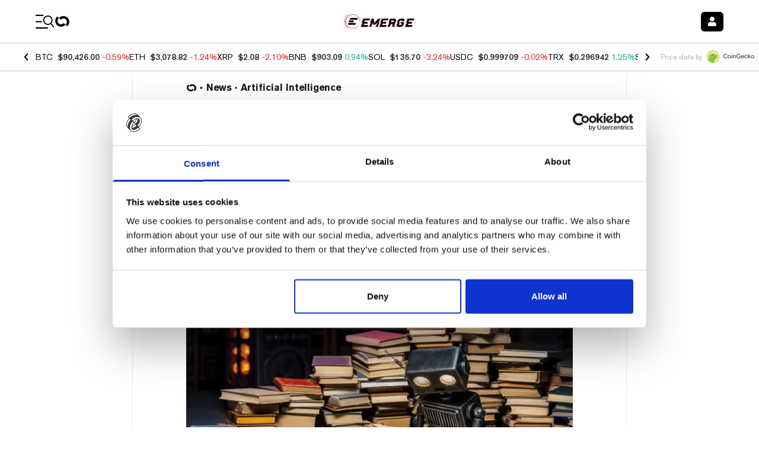

--- FILE ---
content_type: text/html; charset=utf-8
request_url: https://decrypt.co/142265/meta-is-training-its-ai-on-the-bible-and-other-religious-texts
body_size: 69158
content:
<!DOCTYPE html><html lang="en-US" dir="ltr"><head><meta charSet="utf-8"/><link rel="preload" as="image" imageSrcSet="https://img.decrypt.co/insecure/rs:fit:1920:0:0:0/plain/https://cdn.decrypt.co/wp-content/uploads/2023/05/Decrypt-Wallpaper-Format-28-gID_7.png@webp 1x, https://img.decrypt.co/insecure/rs:fit:3840:0:0:0/plain/https://cdn.decrypt.co/wp-content/uploads/2023/05/Decrypt-Wallpaper-Format-28-gID_7.png@webp 2x" fetchpriority="high"/><meta http-equiv="content-type" content="text/html; charset=utf-8"/><meta name="apple-mobile-web-app-status-bar-style" content="black-translucent"/><meta name="theme-color" content="#000"/><meta name="msvalidate.01" content="DD213A13BA0ECDFE934884391A9E8039"/><meta name="description" content="For its artificial intelligence speech tool, Meta is processing over 4,000 languages with the aim of preservation."/><meta property="og:title" content="Meta Is Training Its AI on the Bible and Other Religious Texts - Decrypt"/><meta property="og:type" content="article"/><meta property="og:image" content="https://cdn.decrypt.co/resize/1024/height/512/wp-content/uploads/2023/05/Decrypt-Wallpaper-Format-28-gID_7.png"/><meta property="og:url" content="https://decrypt.co/142265/meta-is-training-its-ai-on-the-bible-and-other-religious-texts"/><meta property="og:description" content="For its artificial intelligence speech tool, Meta is processing over 4,000 languages with the aim of preservation."/><meta property="og:locale" content="en_US"/><meta property="og:site_name" content="Decrypt"/><meta property="article:publisher" content="https://www.facebook.com/decryptmedia"/><meta name="twitter:card" content="summary_large_image"/><meta name="twitter:site" content="@decryptmedia"/><meta name="twitter:description" content="For its artificial intelligence speech tool, Meta is processing over 4,000 languages with the aim of preservation."/><meta name="twitter:title" content="Meta Is Training Its AI on the Bible and Other Religious Texts - Decrypt"/><meta name="twitter:image" content="https://cdn.decrypt.co/resize/1024/height/512/wp-content/uploads/2023/05/Decrypt-Wallpaper-Format-28-gID_7.png"/><meta name="viewport" content="minimum-scale=1, initial-scale=1, width=device-width, shrink-to-fit=no, viewport-fit=cover"/><meta name="author" content="Decrypt / Jason Nelson"/><meta property="og:image:alt" content="Facebook machine learning Mark Zuckerberg artificial intelligence AI meta languages"/><meta property="article:section" content="News"/><meta property="article:published_time" content="2023-05-24T20:21:10"/><meta property="article:modified_time" content="2023-09-28T14:34:54"/><meta name="news_keywords" content="Facebook,machine learning,Mark Zuckerberg,artificial intelligence,AI,meta,languages"/><meta id="article:tag:Facebook" property="article:tag" content="Facebook"/><meta id="article:tag:machine learning" property="article:tag" content="machine learning"/><meta id="article:tag:Mark Zuckerberg" property="article:tag" content="Mark Zuckerberg"/><meta id="article:tag:artificial intelligence" property="article:tag" content="artificial intelligence"/><meta id="article:tag:AI" property="article:tag" content="AI"/><meta id="article:tag:meta" property="article:tag" content="meta"/><meta id="article:tag:languages" property="article:tag" content="languages"/><meta name="apple-itunes-app" content="app-id=1508494821, app-argument=https://decrypt.co/142265/meta-is-training-its-ai-on-the-bible-and-other-religious-texts}"/><title>Meta Is Training Its AI on the Bible and Other Religious Texts - Decrypt</title><link rel="icon" type="image/png" sizes="32x32" href="https://cdn.decrypt.co/wp-content/themes/decrypt-media/assets/images/favicon-32x32.png"/><link rel="canonical" href="https://decrypt.co/142265/meta-is-training-its-ai-on-the-bible-and-other-religious-texts"/><link rel="alternate" hrefLang="en" href="https://decrypt.co/142265/meta-is-training-its-ai-on-the-bible-and-other-religious-texts/"/><link rel="alternate" hrefLang="es" href="https://decrypt.co/es/142303/meta-esta-entrenando-su-ia-con-la-biblia-y-otros-textos-religiosos/"/><link rel="alternate" hrefLang="x-default" href="https://decrypt.co/142265/meta-is-training-its-ai-on-the-bible-and-other-religious-texts/"/><script type="application/ld+json">{
     "@context": "https://schema.org",
     "@type": "NewsArticle",
     "headline": "Meta Is Training Its AI on the Bible and Other Religious Texts",
     "image": ["https://cdn.decrypt.co/resize/1024/height/512/wp-content/uploads/2023/05/Decrypt-Wallpaper-Format-28-gID_7.png"],
     "datePublished": "2023-05-24T20:21:10",
     "dateModified": "2023-09-28T14:34:54",
     "author": {
       "@type": "Person",
       "name": "Jason Nelson"
     },
     "publisher": {
       "@type": "Organization",
       "name": "Decrypt",
       "logo": {
         "@type": "ImageObject",
         "url": "https://decrypt.co/wp-content/uploads/2019/08/decrypt-mark.png"
       }
     },
     "description": "For its artificial intelligence speech tool, Meta is processing over 4,000 languages with the aim of preservation.",
     "mainEntityOfPage": "https://decrypt.co/142265/meta-is-training-its-ai-on-the-bible-and-other-religious-texts",
     "articleSection": "News",
     "keywords": "Artificial Intelligence,Facebook,machine learning,Mark Zuckerberg,artificial intelligence,AI,meta,languages"
   }</script><meta name="next-head-count" content="42"/><meta charSet="utf-8"/><link rel="manifest" href="/app.webmanifest"/><link rel="preconnect" href="https://use.typekit.net" crossorigin /><link rel="preload" href="/_next/static/media/eafabf029ad39a43-s.p.woff2" as="font" type="font/woff2" crossorigin="anonymous" data-next-font="size-adjust"/><link rel="preload" href="/_next/static/media/8888a3826f4a3af4-s.p.woff2" as="font" type="font/woff2" crossorigin="anonymous" data-next-font="size-adjust"/><link rel="preload" href="/_next/static/media/0484562807a97172-s.p.woff2" as="font" type="font/woff2" crossorigin="anonymous" data-next-font="size-adjust"/><link rel="preload" href="/_next/static/media/b957ea75a84b6ea7-s.p.woff2" as="font" type="font/woff2" crossorigin="anonymous" data-next-font="size-adjust"/><link rel="preload" href="/_next/static/media/1755441e3a2fa970-s.p.woff2" as="font" type="font/woff2" crossorigin="anonymous" data-next-font="size-adjust"/><link rel="preload" href="/_next/static/media/14423d296b760e9d-s.p.woff2" as="font" type="font/woff2" crossorigin="anonymous" data-next-font="size-adjust"/><link rel="preload" href="/_next/static/media/97ac91773d3121b2-s.p.woff2" as="font" type="font/woff2" crossorigin="anonymous" data-next-font="size-adjust"/><link rel="preload" href="/_next/static/media/e4aa96e6ffc18fbd-s.p.woff2" as="font" type="font/woff2" crossorigin="anonymous" data-next-font="size-adjust"/><link rel="preload" href="/_next/static/media/f1cac2a47ee7a4c6-s.p.woff2" as="font" type="font/woff2" crossorigin="anonymous" data-next-font="size-adjust"/><link rel="preload" href="/_next/static/media/3d12b4366e4afd15-s.p.woff2" as="font" type="font/woff2" crossorigin="anonymous" data-next-font="size-adjust"/><link rel="preload" href="/_next/static/media/b7581651db79410d-s.p.woff2" as="font" type="font/woff2" crossorigin="anonymous" data-next-font="size-adjust"/><link rel="preload" href="/_next/static/media/4a639ba3f2cd4cd2-s.p.ttf" as="font" type="font/ttf" crossorigin="anonymous" data-next-font="size-adjust"/><link rel="preload" href="/_next/static/media/de3f2b340b47065b-s.p.otf" as="font" type="font/otf" crossorigin="anonymous" data-next-font="size-adjust"/><link rel="amphtml" href="/142265/meta-is-training-its-ai-on-the-bible-and-other-religious-texts?amp=1"/><script id="GoogleConsentMode" data-cookieconsent="ignore" data-nscript="beforeInteractive">
                window.dataLayer = window.dataLayer || [];
                function gtag() {
                  dataLayer.push(arguments)
                }
                gtag("consent", "default", {
                  ad_personalization: "denied",
                  ad_storage: "denied",
                  ad_user_data: "denied",
                  analytics_storage: "denied",
                  functionality_storage: "denied",
                  personalization_storage: "denied",
                  security_storage: "granted",
                  wait_for_update: 500
                });
                gtag("set", "ads_data_redaction", true);
                gtag("set", "url_passthrough", true);
              </script><script id="GoogleTagManager" data-cookieconsent="ignore" data-nscript="beforeInteractive">(function(w,d,s,l,i){w[l]=w[l]||[];w[l].push({'gtm.start':
              new Date().getTime(),event:'gtm.js'});var f=d.getElementsByTagName(s)[0],
              j=d.createElement(s),dl=l!='dataLayer'?'&l='+l:'';j.async=true;j.src=
              'https://www.googletagmanager.com/gtm.js?id='+i+dl;f.parentNode.insertBefore(j,f);
              })(window,document,'script','dataLayer','GTM-TF6PHHFJ');</script><script id="gpt" data-nscript="beforeInteractive">
                window.googletag = window.googletag || {cmd: []};

                googletag.cmd.push(() => {
                  googletag.pubads().enableLazyLoad({
                    fetchMarginPercent: 100,
                    renderMarginPercent: 100,
                    mobileScaling: 2
                  });
                  googletag.enableServices();
                });
              </script><script id="newrelic" data-nscript="beforeInteractive"><!-- NREUM: (4) --></script><link rel="preload" href="/_next/static/css/61cf6f8de55b0850.css" as="style"/><link rel="stylesheet" href="/_next/static/css/61cf6f8de55b0850.css" data-n-g=""/><link rel="preload" href="/_next/static/css/c8422d13f8b4755c.css" as="style"/><link rel="stylesheet" href="/_next/static/css/c8422d13f8b4755c.css" data-n-p=""/><noscript data-n-css=""></noscript><script defer="" nomodule="" src="/_next/static/chunks/polyfills-c67a75d1b6f99dc8.js"></script><script id="Cookiebot" src="https://consent.cookiebot.com/uc.js" data-cbid="d8ef02a8-ba7f-4e1f-80cb-363c11b79b25" data-blockingmode="auto" type="text/javascript" defer="" data-nscript="beforeInteractive"></script><script src="https://securepubads.g.doubleclick.net/tag/js/gpt.js" type="text/plain" data-cookieconsent="marketing" defer="" data-nscript="beforeInteractive"></script><script defer="" src="/_next/static/chunks/1293-6f142f039f8fb7e2.js"></script><script defer="" src="/_next/static/chunks/125-8c227aa9d21ff5b8.js"></script><script defer="" src="/_next/static/chunks/1845-c671842c206306cf.js"></script><script defer="" src="/_next/static/chunks/8565.bfae0bdb9b251aba.js"></script><script defer="" src="/_next/static/chunks/219.2d138b2a628492f3.js"></script><script defer="" src="/_next/static/chunks/1442.4ce42f9473895f3c.js"></script><script src="/_next/static/chunks/webpack-3ebad9cba8959d78.js" defer=""></script><script src="/_next/static/chunks/framework-2c15c603e130d21e.js" defer=""></script><script src="/_next/static/chunks/main-dcc3f279dce886f0.js" defer=""></script><script src="/_next/static/chunks/pages/_app-f0f8b4531bbde97d.js" defer=""></script><script src="/_next/static/chunks/1df474da-b71b2318254064e6.js" defer=""></script><script src="/_next/static/chunks/ee7bdd82-7a036e3d1d43c3e3.js" defer=""></script><script src="/_next/static/chunks/1877-28a65ccde91b6c4a.js" defer=""></script><script src="/_next/static/chunks/1314-20fb0af98a38f8d3.js" defer=""></script><script src="/_next/static/chunks/9342-2b28b22050e27789.js" defer=""></script><script src="/_next/static/chunks/422-26ba4cd2cdd1ee56.js" defer=""></script><script src="/_next/static/chunks/4792-c28e2697aeec9f41.js" defer=""></script><script src="/_next/static/chunks/8803-fdd0b4f66c73a2ef.js" defer=""></script><script src="/_next/static/chunks/1416-03e0567794f04298.js" defer=""></script><script src="/_next/static/chunks/5664-c393b4115df1bb74.js" defer=""></script><script src="/_next/static/chunks/7149-cf26b3839b9db523.js" defer=""></script><script src="/_next/static/chunks/7176-79ae70393712b8d8.js" defer=""></script><script src="/_next/static/chunks/7283-0eb425b2905c943b.js" defer=""></script><script src="/_next/static/chunks/7362-fe008cae6a136db3.js" defer=""></script><script src="/_next/static/chunks/8777-d69633ff145ed09d.js" defer=""></script><script src="/_next/static/chunks/996-10fe52d19fdc8948.js" defer=""></script><script src="/_next/static/chunks/2154-6def13347c3dc995.js" defer=""></script><script src="/_next/static/chunks/9392-1c0cb5022f7b17e8.js" defer=""></script><script src="/_next/static/chunks/4899-837033db861e7415.js" defer=""></script><script src="/_next/static/chunks/4538-c5edf88104644dfd.js" defer=""></script><script src="/_next/static/chunks/9297-a8bc8d273f62858d.js" defer=""></script><script src="/_next/static/chunks/8736-6d9f74392f8b0d82.js" defer=""></script><script src="/_next/static/chunks/pages/post-4476842fc6949b4c.js" defer=""></script><script src="/_next/static/9VYCZSJd7599ccZY3Q491/_buildManifest.js" defer=""></script><script src="/_next/static/9VYCZSJd7599ccZY3Q491/_ssgManifest.js" defer=""></script><style data-styled="" data-styled-version="6.1.8">.bJsyml{color:inherit;-webkit-text-decoration:underline;text-decoration:underline;}/*!sc*/
.bJsyml :hover{-webkit-text-decoration:"none";text-decoration:"none";cursor:pointer;}/*!sc*/
data-styled.g5[id="sc-adb616fe-0"]{content:"bJsyml,"}/*!sc*/
</style><style data-href="https://use.typekit.net/ktq8geq.css">@import url("https://p.typekit.net/p.css?s=1&k=ktq8geq&ht=tk&f=5022.5310.5416.6773.39347.39348.39349.39496.39498&a=548490&app=typekit&e=css");@font-face{font-family:"ff-meta-serif-web-pro";src:url("https://use.typekit.net/af/ccb3f3/000000000000000077359996/30/l?primer=7cdcb44be4a7db8877ffa5c0007b8dd865b3bbc383831fe2ea177f62257a9191&fvd=i5&v=3") format("woff2"),url("https://use.typekit.net/af/ccb3f3/000000000000000077359996/30/d?primer=7cdcb44be4a7db8877ffa5c0007b8dd865b3bbc383831fe2ea177f62257a9191&fvd=i5&v=3") format("woff"),url("https://use.typekit.net/af/ccb3f3/000000000000000077359996/30/a?primer=7cdcb44be4a7db8877ffa5c0007b8dd865b3bbc383831fe2ea177f62257a9191&fvd=i5&v=3") format("opentype");font-display:swap;font-style:italic;font-weight:500;font-stretch:normal}@font-face{font-family:"ff-meta-serif-web-pro";src:url("https://use.typekit.net/af/3058a4/0000000000000000773599a9/30/l?primer=7cdcb44be4a7db8877ffa5c0007b8dd865b3bbc383831fe2ea177f62257a9191&fvd=n5&v=3") format("woff2"),url("https://use.typekit.net/af/3058a4/0000000000000000773599a9/30/d?primer=7cdcb44be4a7db8877ffa5c0007b8dd865b3bbc383831fe2ea177f62257a9191&fvd=n5&v=3") format("woff"),url("https://use.typekit.net/af/3058a4/0000000000000000773599a9/30/a?primer=7cdcb44be4a7db8877ffa5c0007b8dd865b3bbc383831fe2ea177f62257a9191&fvd=n5&v=3") format("opentype");font-display:swap;font-style:normal;font-weight:500;font-stretch:normal}@font-face{font-family:"ff-meta-serif-web-pro";src:url("https://use.typekit.net/af/c00e0b/0000000000000000773599ad/30/l?primer=7cdcb44be4a7db8877ffa5c0007b8dd865b3bbc383831fe2ea177f62257a9191&fvd=n6&v=3") format("woff2"),url("https://use.typekit.net/af/c00e0b/0000000000000000773599ad/30/d?primer=7cdcb44be4a7db8877ffa5c0007b8dd865b3bbc383831fe2ea177f62257a9191&fvd=n6&v=3") format("woff"),url("https://use.typekit.net/af/c00e0b/0000000000000000773599ad/30/a?primer=7cdcb44be4a7db8877ffa5c0007b8dd865b3bbc383831fe2ea177f62257a9191&fvd=n6&v=3") format("opentype");font-display:swap;font-style:normal;font-weight:600;font-stretch:normal}@font-face{font-family:"adobe-garamond-pro";src:url("https://use.typekit.net/af/d68363/00000000000000003b9b00c4/27/l?primer=7cdcb44be4a7db8877ffa5c0007b8dd865b3bbc383831fe2ea177f62257a9191&fvd=i6&v=3") format("woff2"),url("https://use.typekit.net/af/d68363/00000000000000003b9b00c4/27/d?primer=7cdcb44be4a7db8877ffa5c0007b8dd865b3bbc383831fe2ea177f62257a9191&fvd=i6&v=3") format("woff"),url("https://use.typekit.net/af/d68363/00000000000000003b9b00c4/27/a?primer=7cdcb44be4a7db8877ffa5c0007b8dd865b3bbc383831fe2ea177f62257a9191&fvd=i6&v=3") format("opentype");font-display:swap;font-style:italic;font-weight:600;font-stretch:normal}@font-face{font-family:"itc-avant-garde-gothic-pro";src:url("https://use.typekit.net/af/578a9d/00000000000000007735ba14/30/l?primer=7fa3915bdafdf03041871920a205bef951d72bf64dd4c4460fb992e3ecc3a862&fvd=n7&v=3") format("woff2"),url("https://use.typekit.net/af/578a9d/00000000000000007735ba14/30/d?primer=7fa3915bdafdf03041871920a205bef951d72bf64dd4c4460fb992e3ecc3a862&fvd=n7&v=3") format("woff"),url("https://use.typekit.net/af/578a9d/00000000000000007735ba14/30/a?primer=7fa3915bdafdf03041871920a205bef951d72bf64dd4c4460fb992e3ecc3a862&fvd=n7&v=3") format("opentype");font-display:swap;font-style:normal;font-weight:700;font-stretch:normal}@font-face{font-family:"itc-avant-garde-gothic-pro";src:url("https://use.typekit.net/af/b89a53/00000000000000007735ba1d/30/l?primer=7fa3915bdafdf03041871920a205bef951d72bf64dd4c4460fb992e3ecc3a862&fvd=n3&v=3") format("woff2"),url("https://use.typekit.net/af/b89a53/00000000000000007735ba1d/30/d?primer=7fa3915bdafdf03041871920a205bef951d72bf64dd4c4460fb992e3ecc3a862&fvd=n3&v=3") format("woff"),url("https://use.typekit.net/af/b89a53/00000000000000007735ba1d/30/a?primer=7fa3915bdafdf03041871920a205bef951d72bf64dd4c4460fb992e3ecc3a862&fvd=n3&v=3") format("opentype");font-display:swap;font-style:normal;font-weight:300;font-stretch:normal}@font-face{font-family:"itc-avant-garde-gothic-pro";src:url("https://use.typekit.net/af/6161d4/00000000000000007735ba1e/30/l?primer=7fa3915bdafdf03041871920a205bef951d72bf64dd4c4460fb992e3ecc3a862&fvd=n5&v=3") format("woff2"),url("https://use.typekit.net/af/6161d4/00000000000000007735ba1e/30/d?primer=7fa3915bdafdf03041871920a205bef951d72bf64dd4c4460fb992e3ecc3a862&fvd=n5&v=3") format("woff"),url("https://use.typekit.net/af/6161d4/00000000000000007735ba1e/30/a?primer=7fa3915bdafdf03041871920a205bef951d72bf64dd4c4460fb992e3ecc3a862&fvd=n5&v=3") format("opentype");font-display:swap;font-style:normal;font-weight:500;font-stretch:normal}@font-face{font-family:"neue-haas-grotesk-display";src:url("https://use.typekit.net/af/1ba16c/00000000000000007735bb5a/30/l?primer=7cdcb44be4a7db8877ffa5c0007b8dd865b3bbc383831fe2ea177f62257a9191&fvd=n5&v=3") format("woff2"),url("https://use.typekit.net/af/1ba16c/00000000000000007735bb5a/30/d?primer=7cdcb44be4a7db8877ffa5c0007b8dd865b3bbc383831fe2ea177f62257a9191&fvd=n5&v=3") format("woff"),url("https://use.typekit.net/af/1ba16c/00000000000000007735bb5a/30/a?primer=7cdcb44be4a7db8877ffa5c0007b8dd865b3bbc383831fe2ea177f62257a9191&fvd=n5&v=3") format("opentype");font-display:auto;font-style:normal;font-weight:500;font-stretch:normal}@font-face{font-family:"neue-haas-grotesk-display";src:url("https://use.typekit.net/af/153042/00000000000000007735bb62/30/l?primer=7cdcb44be4a7db8877ffa5c0007b8dd865b3bbc383831fe2ea177f62257a9191&fvd=n6&v=3") format("woff2"),url("https://use.typekit.net/af/153042/00000000000000007735bb62/30/d?primer=7cdcb44be4a7db8877ffa5c0007b8dd865b3bbc383831fe2ea177f62257a9191&fvd=n6&v=3") format("woff"),url("https://use.typekit.net/af/153042/00000000000000007735bb62/30/a?primer=7cdcb44be4a7db8877ffa5c0007b8dd865b3bbc383831fe2ea177f62257a9191&fvd=n6&v=3") format("opentype");font-display:auto;font-style:normal;font-weight:600;font-stretch:normal}.tk-ff-meta-serif-web-pro{font-family:"ff-meta-serif-web-pro",serif}.tk-adobe-garamond-pro{font-family:"adobe-garamond-pro",serif}.tk-itc-avant-garde-gothic-pro{font-family:"itc-avant-garde-gothic-pro",sans-serif}.tk-neue-haas-grotesk-display{font-family:"neue-haas-grotesk-display",sans-serif}</style></head><body><div id="__next"><div data-rk=""><style>[data-rk]{--rk-blurs-modalOverlay:blur(0px);--rk-fonts-body:SFRounded, ui-rounded, "SF Pro Rounded", -apple-system, BlinkMacSystemFont, "Segoe UI", Roboto, Helvetica, Arial, sans-serif, "Apple Color Emoji", "Segoe UI Emoji", "Segoe UI Symbol";--rk-radii-actionButton:4px;--rk-radii-connectButton:4px;--rk-radii-menuButton:4px;--rk-radii-modal:8px;--rk-radii-modalMobile:8px;--rk-colors-accentColor:#000000;--rk-colors-accentColorForeground:#FFFFFF;--rk-colors-actionButtonBorder:rgba(0, 0, 0, 0.04);--rk-colors-actionButtonBorderMobile:rgba(0, 0, 0, 0.06);--rk-colors-actionButtonSecondaryBackground:rgba(0, 0, 0, 0.06);--rk-colors-closeButton:rgba(60, 66, 66, 0.8);--rk-colors-closeButtonBackground:rgba(0, 0, 0, 0.06);--rk-colors-connectButtonBackground:#FFF;--rk-colors-connectButtonBackgroundError:#FF494A;--rk-colors-connectButtonInnerBackground:linear-gradient(0deg, rgba(0, 0, 0, 0.03), rgba(0, 0, 0, 0.06));--rk-colors-connectButtonText:#25292E;--rk-colors-connectButtonTextError:#FFF;--rk-colors-connectionIndicator:#30E000;--rk-colors-downloadBottomCardBackground:linear-gradient(126deg, rgba(255, 255, 255, 0) 9.49%, rgba(171, 171, 171, 0.04) 71.04%), #FFFFFF;--rk-colors-downloadTopCardBackground:linear-gradient(126deg, rgba(171, 171, 171, 0.2) 9.49%, rgba(255, 255, 255, 0) 71.04%), #FFFFFF;--rk-colors-error:#FF494A;--rk-colors-generalBorder:rgba(0, 0, 0, 0.06);--rk-colors-generalBorderDim:rgba(0, 0, 0, 0.03);--rk-colors-menuItemBackground:rgba(60, 66, 66, 0.1);--rk-colors-modalBackdrop:rgba(0, 0, 0, 0.3);--rk-colors-modalBackground:#FFF;--rk-colors-modalBorder:transparent;--rk-colors-modalText:#25292E;--rk-colors-modalTextDim:rgba(60, 66, 66, 0.3);--rk-colors-modalTextSecondary:rgba(60, 66, 66, 0.6);--rk-colors-profileAction:#FFF;--rk-colors-profileActionHover:rgba(255, 255, 255, 0.5);--rk-colors-profileForeground:rgba(60, 66, 66, 0.06);--rk-colors-selectedOptionBorder:rgba(60, 66, 66, 0.1);--rk-colors-standby:#FFD641;--rk-shadows-connectButton:0px 4px 12px rgba(0, 0, 0, 0.1);--rk-shadows-dialog:0px 8px 32px rgba(0, 0, 0, 0.32);--rk-shadows-profileDetailsAction:0px 2px 6px rgba(37, 41, 46, 0.04);--rk-shadows-selectedOption:0px 2px 6px rgba(0, 0, 0, 0.24);--rk-shadows-selectedWallet:0px 2px 6px rgba(0, 0, 0, 0.12);--rk-shadows-walletLogo:0px 2px 16px rgba(0, 0, 0, 0.16);}</style><div class="__variable_6bee3b __variable_8bd802 __variable_181799 __variable_95285a __variable_5091bb __variable_418661 __variable_92e74d __variable_5607af"><div class="emerge font-akzidenz-grotesk bg-white text-black m-0"><header class="sticky top-0 inset-x-0 z-40 pt-[env(safe-area-inset-top)] bg-white bg-opacity-[0.97] gg-dark:bg-black gg-dark:bg-opacity-[0.97] university-dark:bg-black university-dark:bg-opacity-[0.97] degen-alley-dark:bg-degen-alley-bg"><div class="py-4 flex items-center justify-between space-x-3 w-full px-4 xl:px-[3.75rem] max-w-screen-max mx-auto"><div class="flex-none flex items-center min-w-[74px]"><button type="button" class="appearance-none text-2xl leading-none"><svg class="fill-black gg-dark:fill-white university-dark:fill-white degen-alley-dark:fill-white" width="33" height="25" viewBox="0 0 33 25" xmlns="http://www.w3.org/2000/svg"><path d="M0 1.875C0 1.28797 0.475734 0.8125 1.0625 0.8125H12.4375C13.0219 0.8125 13.5 1.28797 13.5 1.875C13.5 2.46203 13.0219 2.9375 12.4375 2.9375H1.0625C0.475734 2.9375 0 2.46203 0 1.875ZM0 12.5C0 11.9156 0.475734 11.4375 1.0625 11.4375H9.9375C10.5219 11.4375 11 11.9156 11 12.5C11 13.0844 10.5219 13.5625 9.9375 13.5625H1.0625C0.475734 13.5625 0 13.0844 0 12.5ZM19.9375 24.1875H1.0625C0.475734 24.1875 0 23.7094 0 23.125C0 22.5406 0.475734 22.0625 1.0625 22.0625H19.9375C20.5219 22.0625 21 22.5406 21 23.125C21 23.7094 20.5219 24.1875 19.9375 24.1875Z"></path><path d="M31.2912 20.867L26.5618 15.4007C27.7627 14.1299 28.4943 12.4733 28.6284 10.6168C28.9443 6.24557 25.6573 2.44765 21.2872 2.13184C16.9171 1.81602 13.1522 5.10547 12.8364 9.47557C12.5206 13.8457 15.8072 17.6447 20.1434 17.9581C21.9996 18.0922 23.7489 17.5719 25.1749 16.5992L29.9044 22.0655C30.1044 22.2612 30.334 22.3658 30.566 22.3825C30.7981 22.3993 31.0396 22.3271 31.231 22.1617C31.6117 21.8309 31.6535 21.2527 31.2912 20.867ZM14.6625 9.60753C14.9051 6.25131 17.8332 3.71787 21.1894 3.96041C24.5457 4.20296 27.0791 7.13109 26.8366 10.4873C26.594 13.8435 23.6659 16.377 20.3097 16.1344C16.9534 15.8919 14.42 12.963 14.6625 9.60753Z"></path></svg></button><a class="ltr:ml-4 rtl:mr-4 leading-none opacity-0 transition-opacity duration-300 gg-dark:opacity-100 university-dark:opacity-100 university:opacity-100 scene:opacity-100 degen-alley-dark:opacity-100 emerge:opacity-100" href="/"><img alt="Decrypt logo" loading="lazy" width="24" height="24" decoding="async" data-nimg="1" class="hidden gg-dark:block university-dark:block degen-alley-dark:block" style="color:transparent" sizes="20px" srcSet="https://img.decrypt.co/insecure/rs:fit:16:0:0:0/plain/https://cdn.decrypt.co/wp-content/themes/decrypt-media/assets/images/branding-2024/logo-mark-white.svg@webp 16w, https://img.decrypt.co/insecure/rs:fit:32:0:0:0/plain/https://cdn.decrypt.co/wp-content/themes/decrypt-media/assets/images/branding-2024/logo-mark-white.svg@webp 32w, https://img.decrypt.co/insecure/rs:fit:48:0:0:0/plain/https://cdn.decrypt.co/wp-content/themes/decrypt-media/assets/images/branding-2024/logo-mark-white.svg@webp 48w, https://img.decrypt.co/insecure/rs:fit:64:0:0:0/plain/https://cdn.decrypt.co/wp-content/themes/decrypt-media/assets/images/branding-2024/logo-mark-white.svg@webp 64w, https://img.decrypt.co/insecure/rs:fit:96:0:0:0/plain/https://cdn.decrypt.co/wp-content/themes/decrypt-media/assets/images/branding-2024/logo-mark-white.svg@webp 96w, https://img.decrypt.co/insecure/rs:fit:128:0:0:0/plain/https://cdn.decrypt.co/wp-content/themes/decrypt-media/assets/images/branding-2024/logo-mark-white.svg@webp 128w, https://img.decrypt.co/insecure/rs:fit:256:0:0:0/plain/https://cdn.decrypt.co/wp-content/themes/decrypt-media/assets/images/branding-2024/logo-mark-white.svg@webp 256w, https://img.decrypt.co/insecure/rs:fit:384:0:0:0/plain/https://cdn.decrypt.co/wp-content/themes/decrypt-media/assets/images/branding-2024/logo-mark-white.svg@webp 384w, https://img.decrypt.co/insecure/rs:fit:640:0:0:0/plain/https://cdn.decrypt.co/wp-content/themes/decrypt-media/assets/images/branding-2024/logo-mark-white.svg@webp 640w, https://img.decrypt.co/insecure/rs:fit:750:0:0:0/plain/https://cdn.decrypt.co/wp-content/themes/decrypt-media/assets/images/branding-2024/logo-mark-white.svg@webp 750w, https://img.decrypt.co/insecure/rs:fit:828:0:0:0/plain/https://cdn.decrypt.co/wp-content/themes/decrypt-media/assets/images/branding-2024/logo-mark-white.svg@webp 828w, https://img.decrypt.co/insecure/rs:fit:1080:0:0:0/plain/https://cdn.decrypt.co/wp-content/themes/decrypt-media/assets/images/branding-2024/logo-mark-white.svg@webp 1080w, https://img.decrypt.co/insecure/rs:fit:1200:0:0:0/plain/https://cdn.decrypt.co/wp-content/themes/decrypt-media/assets/images/branding-2024/logo-mark-white.svg@webp 1200w, https://img.decrypt.co/insecure/rs:fit:1920:0:0:0/plain/https://cdn.decrypt.co/wp-content/themes/decrypt-media/assets/images/branding-2024/logo-mark-white.svg@webp 1920w, https://img.decrypt.co/insecure/rs:fit:2048:0:0:0/plain/https://cdn.decrypt.co/wp-content/themes/decrypt-media/assets/images/branding-2024/logo-mark-white.svg@webp 2048w, https://img.decrypt.co/insecure/rs:fit:3840:0:0:0/plain/https://cdn.decrypt.co/wp-content/themes/decrypt-media/assets/images/branding-2024/logo-mark-white.svg@webp 3840w" src="https://img.decrypt.co/insecure/rs:fit:3840:0:0:0/plain/https://cdn.decrypt.co/wp-content/themes/decrypt-media/assets/images/branding-2024/logo-mark-white.svg@webp"/><img alt="Decrypt logo" loading="lazy" width="24" height="24" decoding="async" data-nimg="1" class="gg-dark:hidden university-dark:hidden degen-alley-dark:hidden" style="color:transparent" sizes="20px" srcSet="https://img.decrypt.co/insecure/rs:fit:16:0:0:0/plain/https://cdn.decrypt.co/wp-content/themes/decrypt-media/assets/images/branding-2024/logo-mark-black.svg@webp 16w, https://img.decrypt.co/insecure/rs:fit:32:0:0:0/plain/https://cdn.decrypt.co/wp-content/themes/decrypt-media/assets/images/branding-2024/logo-mark-black.svg@webp 32w, https://img.decrypt.co/insecure/rs:fit:48:0:0:0/plain/https://cdn.decrypt.co/wp-content/themes/decrypt-media/assets/images/branding-2024/logo-mark-black.svg@webp 48w, https://img.decrypt.co/insecure/rs:fit:64:0:0:0/plain/https://cdn.decrypt.co/wp-content/themes/decrypt-media/assets/images/branding-2024/logo-mark-black.svg@webp 64w, https://img.decrypt.co/insecure/rs:fit:96:0:0:0/plain/https://cdn.decrypt.co/wp-content/themes/decrypt-media/assets/images/branding-2024/logo-mark-black.svg@webp 96w, https://img.decrypt.co/insecure/rs:fit:128:0:0:0/plain/https://cdn.decrypt.co/wp-content/themes/decrypt-media/assets/images/branding-2024/logo-mark-black.svg@webp 128w, https://img.decrypt.co/insecure/rs:fit:256:0:0:0/plain/https://cdn.decrypt.co/wp-content/themes/decrypt-media/assets/images/branding-2024/logo-mark-black.svg@webp 256w, https://img.decrypt.co/insecure/rs:fit:384:0:0:0/plain/https://cdn.decrypt.co/wp-content/themes/decrypt-media/assets/images/branding-2024/logo-mark-black.svg@webp 384w, https://img.decrypt.co/insecure/rs:fit:640:0:0:0/plain/https://cdn.decrypt.co/wp-content/themes/decrypt-media/assets/images/branding-2024/logo-mark-black.svg@webp 640w, https://img.decrypt.co/insecure/rs:fit:750:0:0:0/plain/https://cdn.decrypt.co/wp-content/themes/decrypt-media/assets/images/branding-2024/logo-mark-black.svg@webp 750w, https://img.decrypt.co/insecure/rs:fit:828:0:0:0/plain/https://cdn.decrypt.co/wp-content/themes/decrypt-media/assets/images/branding-2024/logo-mark-black.svg@webp 828w, https://img.decrypt.co/insecure/rs:fit:1080:0:0:0/plain/https://cdn.decrypt.co/wp-content/themes/decrypt-media/assets/images/branding-2024/logo-mark-black.svg@webp 1080w, https://img.decrypt.co/insecure/rs:fit:1200:0:0:0/plain/https://cdn.decrypt.co/wp-content/themes/decrypt-media/assets/images/branding-2024/logo-mark-black.svg@webp 1200w, https://img.decrypt.co/insecure/rs:fit:1920:0:0:0/plain/https://cdn.decrypt.co/wp-content/themes/decrypt-media/assets/images/branding-2024/logo-mark-black.svg@webp 1920w, https://img.decrypt.co/insecure/rs:fit:2048:0:0:0/plain/https://cdn.decrypt.co/wp-content/themes/decrypt-media/assets/images/branding-2024/logo-mark-black.svg@webp 2048w, https://img.decrypt.co/insecure/rs:fit:3840:0:0:0/plain/https://cdn.decrypt.co/wp-content/themes/decrypt-media/assets/images/branding-2024/logo-mark-black.svg@webp 3840w" src="https://img.decrypt.co/insecure/rs:fit:3840:0:0:0/plain/https://cdn.decrypt.co/wp-content/themes/decrypt-media/assets/images/branding-2024/logo-mark-black.svg@webp"/></a></div><div class="grow h-10"><div class="h-20 flex flex-col items-center transition-transform"><div class="flex items-center grow transition-opacity"><a class="inline-flex grow gg-dark:hidden scene:hidden degen-alley-dark:hidden university-dark:hidden university:hidden emerge:hidden" href="/"><div class="inline-flex py-2 relative gap-4 w-24"><div class="relative w-full"><img alt="Decrypt logo" loading="lazy" width="186" height="40" decoding="async" data-nimg="1" class="gg-dark:hidden degen-alley-dark:hidden w-full" style="color:transparent" src="https://cdn.decrypt.co/wp-content/themes/decrypt-media/assets/images/branding-2024/full-logo-black.svg"/><img alt="Decrypt logo" loading="lazy" width="186" height="40" decoding="async" data-nimg="1" class="gg-dark:block degen-alley-dark:block hidden w-full" style="color:transparent" src="https://cdn.decrypt.co/wp-content/themes/decrypt-media/assets/images/branding-2024/full-logo-white.svg"/></div></div></a><a class="hidden gg-dark:inline-flex" href="/gg"><div class="w-11 h-8 drop-shadow-[0_8px_24px_#00A1E6]"><svg class="w-full h-full" xmlns="http://www.w3.org/2000/svg" viewBox="0 0 118 83" fill="none"><path fill="#4A22DD" d="m106.093 82.844 3.796-3.382-38.912-.901-1.186-45.545-.712-22.997 37.251-6.313-39.15-1.353-13.05 9.92 2.848 61.778h8.304l.475 8.117 40.336.676Z"></path><path stroke="#1A01BD" stroke-width="2.393" d="m71.684 76.194.052 1.196 1.196.03 34.211.85 1.196.03-.052-1.195-.396-9.095 5.174.128 1.196.03-.052-1.195-.597-13.705-.024-.556-.441-.37-19.469-16.261-.549-.459-.64.221-4.63 1.598-.775.267.037.836.23 5.272.052 1.195 1.195.03 8.1.201.98 22.497-16.178-.403-2.39-54.89 16.177.403.662 15.206L96 29.25l1.196.03 16.358.407 1.196.03-.052-1.195-.637-14.617-.052-1.195-1.196-.03-7.341-.182-.293-6.741-.052-1.196-1.196-.03-34.212-.85-1.223-.031.081 1.223.41 6.174-6.951-.173-1.193-.03.049 1.192 2.258 55.75.048 1.2 1.2.029 6.98.174.305 7.005Z"></path><path fill="#fff" d="m74.7 73.861-.344-7.877-8.294-.207-2.405-55.22 8.294.205-.344-7.897 33.239.828.344 7.896 8.294.207.687 15.775-16.609-.414-.687-15.774-16.609-.414 2.405 55.221 16.61.414-1.032-23.672-8.314-.207-.344-7.897 24.923.62 1.375 31.57-8.294-.207.343 7.877-33.238-.827Z"></path><path fill="url(#a)" d="m74.7 73.861-.344-7.877-8.294-.207-2.405-55.22 8.294.205-.344-7.897 33.239.828.344 7.896 8.294.207.687 15.775-16.609-.414-.687-15.774-16.609-.414 2.405 55.221 16.61.414-1.032-23.672-8.314-.207-.344-7.897 24.923.62 1.375 31.57-8.294-.207.343 7.877-33.238-.827Z"></path><path stroke="#01E692" stroke-width="2.393" d="m73.863 73.84.052 1.196 1.196.03 32.463.807 1.196.03-.052-1.195-.295-6.774 6.905.172 1.196.03-.052-1.196-1.331-30.552-.052-1.195-1.196-.03-24.342-.605-1.196-.03.052 1.195.29 6.645.052 1.195 1.196.03 7.624.19.949 21.792-15.228-.379-2.32-53.27 15.228.38.642 14.742.052 1.195 1.196.03 15.522.386 1.196.03-.052-1.195-.619-14.203-.052-1.195-1.196-.03-6.905-.172-.283-6.516-.052-1.196-1.196-.03-32.463-.807-1.196-.03.052 1.195.283 6.517-6.904-.172-1.197-.03.053 1.195 2.336 53.65.052 1.195 1.196.03 6.905.172.295 6.773Z"></path><path fill="#4A22DD" d="m52.47 81.492 3.797-3.383-38.913-.901-1.186-45.545-.712-22.997 37.252-6.313L13.558 1 .508 10.92l2.847 61.778h8.305l.474 8.117 40.336.677Z"></path><path stroke="#1A01BD" stroke-width="2.393" d="m18.061 74.842.053 1.195 1.196.03 34.21.85 1.197.03-.052-1.195-.396-9.095 5.174.129 1.196.03-.052-1.196-.597-13.705-.025-.556-.441-.369-19.469-16.262-.549-.459-.64.221-4.63 1.598-.774.267.036.837.23 5.271.052 1.195 1.196.03 8.099.202.98 22.496-16.177-.402-2.39-54.89 16.176.402.662 15.207.052 1.195 1.196.03 16.359.406 1.196.03-.052-1.195-.637-14.616-.052-1.196-1.196-.03-7.341-.182-.294-6.741-.052-1.195-1.196-.03-34.211-.851-1.224-.03.082 1.223.41 6.174-6.952-.173-1.192-.03.048 1.191 2.258 55.75.049 1.2 1.2.03 6.98.173.304 7.006Z"></path><path fill="#fff" d="m21.077 72.509-.343-7.878-8.295-.207-2.405-55.22 8.295.206-.344-7.897 33.238.827.344 7.897 8.295.206.687 15.775-16.61-.413-.686-15.775-16.61-.413 2.406 55.22 16.609.414-1.031-23.672-8.315-.207-.344-7.897 24.924.62 1.375 31.57-8.295-.207.343 7.878-33.238-.827Z"></path><path fill="url(#b)" d="m21.077 72.509-.343-7.878-8.295-.207-2.405-55.22 8.295.206-.344-7.897 33.238.827.344 7.897 8.295.206.687 15.775-16.61-.413-.686-15.775-16.61-.413 2.406 55.22 16.609.414-1.031-23.672-8.315-.207-.344-7.897 24.924.62 1.375 31.57-8.295-.207.343 7.878-33.238-.827Z"></path><path stroke="#01E692" stroke-width="2.393" d="m20.24 72.487.053 1.196 1.196.03 32.463.807 1.196.03-.052-1.195-.295-6.774 6.904.172 1.197.03-.053-1.196-1.33-30.552-.052-1.195-1.196-.03-24.343-.605-1.196-.03.052 1.195.29 6.645.052 1.196 1.196.03 7.624.189.949 21.792-15.228-.378-2.32-53.27 15.228.379.642 14.742.052 1.195 1.196.03 15.522.386 1.196.03-.052-1.195-.618-14.203-.052-1.195-1.196-.03-6.905-.172-.284-6.516-.052-1.196-1.196-.03-32.463-.807-1.196-.03.052 1.195.284 6.517-6.905-.172-1.196-.03.052 1.196 2.337 53.649.052 1.195 1.196.03 6.905.172.295 6.773Z"></path><defs><linearGradient id="a" x1="109.653" x2="62.285" y1="80.364" y2="1.459" gradientUnits="userSpaceOnUse"><stop stop-color="#28CD90"></stop><stop offset=".246" stop-color="#fff"></stop></linearGradient><linearGradient id="b" x1="70.266" x2="11.815" y1="81.041" y2="4.787" gradientUnits="userSpaceOnUse"><stop stop-color="#28CD90"></stop><stop offset=".347" stop-color="#fff"></stop></linearGradient></defs></svg></div></a><a class="hidden scene:inline-flex" href="/scene"><svg class="h-12" id="Layer_1" data-name="Layer 1" xmlns="http://www.w3.org/2000/svg" viewBox="0 0 702.75 388.3"><defs><style>.cls-1 {
            stroke: #4abaff;
            stroke-miterlimit: 10;
            stroke-width: 3.21px;
          }
    
          .cls-1, .cls-2 {
            fill: none;
          }
    
          .cls-1, .cls-3 {
            fill-rule: evenodd;
          }
    
          .cls-4, .cls-3 {
            stroke-width: 0px;
          }
    
          .cls-5 {
            isolation: isolate;
          }
    
          .cls-2 {
            stroke: #000;
            stroke-width: 3.08px;
          }</style></defs><g><path class="cls-4" d="M360.14,159.89h-2.07c-1.03-4.76-2.48-9.72-4.14-14.9-1.45-5.38-3.52-10.14-6-14.48-2.48-4.55-5.59-8.07-9.31-10.76-3.72-2.9-8.28-4.34-13.66-4.34s-13.24,1.86-17.59,5.79c-4.34,3.93-7.45,9.31-9.72,16.14-2.07,6.83-3.52,15.1-4.14,24.83-.62,9.52-.83,19.86-.83,31.24s.62,27.31,1.86,37.03c1.24,9.72,3.1,17.59,5.59,23.38,2.69,5.79,6,9.72,10.14,12,4.14,2.28,9.1,3.52,14.69,3.52s8.69-1.24,12.41-3.93c3.72-2.48,7.03-6,9.93-10.14,2.9-4.34,5.17-9.1,7.24-14.69,1.86-5.38,3.31-11.17,4.34-16.97h2.48v45.72h-2.48c-.41-1.66-1.03-2.9-1.86-3.52-.62-.62-1.86-1.03-3.1-1.03s-2.69.41-4.76,1.24c-1.86.62-4.14,1.66-6.62,2.69-2.48.83-5.17,1.66-8.07,2.28-2.9.83-6,1.24-9.31,1.24-7.45,0-14.48-2.07-21.52-6-6.83-4.14-13.03-9.72-18.21-16.76-5.17-7.24-9.31-15.52-12.41-25.24-3.1-9.72-4.76-20.07-4.76-31.24s1.66-23.38,5.17-33.1c3.52-9.93,8.07-18.41,13.45-25.45,5.38-7.03,11.59-12.41,18.21-16.14,6.83-3.93,13.45-5.79,19.86-5.79s6.21.41,8.9,1.24c2.9.83,5.38,1.86,7.66,2.9,2.48.83,4.55,1.66,6.62,2.69,1.86.83,3.52,1.24,4.97,1.24s2.48-.21,3.1-.62c.62-.62,1.24-1.86,1.45-3.93h2.48v44.07-.21Z"></path><path class="cls-4" d="M483.03,115.62h37.45l52.76,103.24h.41v-100.14h-14.69v-3.1h31.65v3.1h-14.69v151.24h-4.34l-71.38-138.83h-.41v135.93h14.69v3.1h-31.65v-3.1h14.69V118.72h-14.69v-3.1h.21Z"></path><path class="cls-4" d="M590.62,115.62h89.38v37.03h-1.86c-.41-2.48-1.45-5.59-2.48-9.31-1.24-3.93-2.9-7.66-5.17-11.17-2.07-3.52-4.76-6.62-8.28-9.31-3.31-2.69-7.45-4.14-12.41-4.14h-23.79v67.03h8.28c3.72,0,6.83-.62,9.31-2.07,2.69-1.66,4.76-3.72,6.41-6.41,1.66-2.9,3.1-6.21,4.14-10.14,1.03-4.14,2.07-8.48,2.69-13.45h1.86v67.45h-1.86c-.62-4.14-1.45-8.28-2.48-12.21-.83-3.93-2.07-7.24-3.72-10.14-1.66-3.1-3.52-5.38-6-7.24-2.28-1.66-5.17-2.69-8.69-2.69h-9.93v78.21h24.62c4.55,0,8.69-1.03,12.41-3.31,3.72-2.28,6.83-5.59,9.72-9.52,2.9-4.14,5.38-8.69,7.24-14.07,1.86-5.59,3.31-11.38,4.34-17.59h1.86v47.38h-95.59v-3.1h13.66V118.52h-13.66v-3.1.21Z"></path><path class="cls-4" d="M376.48,115.62h89.38v37.03h-1.86c-.41-2.48-1.45-5.59-2.48-9.31-1.24-3.93-2.9-7.66-5.17-11.17-2.07-3.52-4.76-6.62-8.28-9.31-3.31-2.69-7.45-4.14-12.41-4.14h-23.79v67.03h8.28c3.72,0,6.83-.62,9.31-2.07,2.69-1.66,4.76-3.72,6.41-6.41,1.66-2.9,3.1-6.21,4.14-10.14,1.03-4.14,2.07-8.48,2.69-13.45h1.86v67.45h-1.86c-.62-4.14-1.45-8.28-2.48-12.21-.83-3.93-2.07-7.24-3.72-10.14-1.66-3.1-3.52-5.38-6-7.24-2.28-1.66-5.17-2.69-8.69-2.69h-9.93v78.21h24.62c4.55,0,8.69-1.03,12.41-3.31,3.72-2.28,6.83-5.59,9.72-9.52,2.9-4.14,5.38-8.69,7.24-14.07,1.86-5.59,3.31-11.38,4.34-17.59h1.86v47.38h-95.59v-3.1h13.66V118.52h-13.66v-3.1.21Z"></path><path class="cls-3" d="M230.62,262.51c4.14-2.48,7.45-5.38,9.93-8.69,2.48-3.52,4.34-7.03,5.17-10.76,1.03-3.93,1.45-7.24,1.45-10.14,0-5.38-1.03-9.72-3.31-13.03-2.07-3.52-4.97-6.21-8.69-8.69-3.72-2.28-7.66-4.14-12.41-5.79-4.55-1.66-9.31-3.1-14.28-4.76-4.97-1.66-9.72-3.72-14.28-5.79-1.86-1.03-3.72-2.07-5.59-3.1l-18.62-31.45c0-2.07-.21-4.14-.21-6.41,0-5.79,1.03-11.17,3.31-16.55,2.28-5.38,5.38-9.93,9.31-14.07,3.93-4.14,8.69-7.45,14.28-9.93,5.59-2.48,11.79-3.93,18.21-3.93s7.66.41,10.97,1.24c3.1.83,5.79,1.86,8.28,2.9,2.28.83,4.34,1.66,6.21,2.48,1.86.83,3.52,1.24,4.97,1.24s2.9-.21,3.31-.83c.62-.62,1.24-1.86,1.86-3.72h3.1v40.76h-2.48c-1.45-4.97-3.1-9.93-4.97-14.9-1.66-4.97-3.72-9.31-6.41-13.03-2.69-3.93-6-7.24-9.93-9.72-3.93-2.48-9.1-3.72-15.1-3.72s-9.52.83-13.24,2.28c-3.72,1.66-7.03,3.72-9.52,6.21-2.69,2.48-4.55,5.38-6,8.69-1.45,3.1-2.07,6.41-2.07,9.72,0,4.97,1.03,9.1,3.31,12.41,2.28,3.31,5.38,6.21,9.1,8.69,3.72,2.28,8.07,4.34,12.83,6,4.97,1.66,9.72,3.52,14.9,5.38,5.17,1.86,10.14,3.93,14.9,6.21,4.97,2.07,9.1,4.97,13.03,8.48,3.72,3.52,6.83,7.66,9.1,12.41,2.28,4.97,3.52,10.97,3.52,18s-1.24,13.66-3.72,20.07c-2.48,6.21-6,11.79-10.76,16.55-4.55,4.76-9.93,8.48-16.34,11.38-.41,0-.83.41-1.45.62l-1.66-2.9v.21Z"></path><line class="cls-2" x1="247.38" y1="292.72" x2="134.83" y2="101.96"></line><g class="cls-5"><g class="cls-5"><path class="cls-4" d="M75.9,269.55H18.06v-9.59h19.24V124.96h-19.24v-9.65h96.39v9.65h9.65v9.65h9.65v48.19h-9.65v9.65h-9.65v9.65h-19.3v9.59h9.65v9.65h9.65v9.65h9.65v9.65h9.65v9.65h9.59v9.65h19.3v9.59h-38.54v-9.59h-9.65v-9.65h-9.65v-9.65h-9.65v-9.65h-9.65v-9.65h-9.59v-9.65h-9.65v-9.59h-9.65v57.84h19.3v9.59ZM56.6,192.46h48.19v-9.65h9.65v-48.19h-9.65v-9.65h-48.19v67.5Z"></path></g></g></g><polyline class="cls-1" points="133.38 53.6 133.38 20.95 572.62 20.95 572.62 53.6"></polyline><polyline class="cls-1" points="572.62 333.2 572.62 365.85 133.38 365.85 133.38 333.2"></polyline></svg></a><a class="hidden university-dark:inline-flex" href="/university"><svg class="h-6" viewBox="0 0 604 137" fill="none" xmlns="http://www.w3.org/2000/svg"><path d="M76.1128 69.6754C76.1128 85.5004 70.9915 94.9032 66.4744 100.137C63.7396 103.231 57.5528 108.7 47.3203 111.087C42.6803 112.162 38.6346 112.398 33.8717 112.398H0.910645V28.387H27.6851C30.3072 28.387 32.8064 28.387 35.2953 28.5099C38.8701 28.7455 52.9028 29.1039 63.1353 37.5542C64.6819 38.7423 67.1812 41.006 69.8033 45.1646C72.7737 49.8045 76.1128 57.3022 76.1128 69.6754ZM55.0536 70.3924C55.0536 63.9703 54.3367 58.1318 50.2909 53.0207C49.1027 51.5969 46.6034 48.7393 42.0762 47.3053C38.1532 45.9942 34.5784 46.1171 30.5326 46.1171H22.0823V95.4973H28.5045C34.6911 95.4973 41.8302 95.1389 47.3101 91.093C51.5915 87.8768 55.0434 81.8131 55.0434 70.3924H55.0536Z" fill="white"></path><path d="M146.501 85.1419H102.119C102.119 85.736 101.996 87.1599 102.355 88.8294C103.779 96.0915 108.9 100.609 116.275 100.609C117.35 100.609 119.727 100.486 122.226 99.533C128.413 97.3923 131.147 91.0828 131.987 89.5361L145.794 96.6753C143.295 100.363 141.984 102.032 140.56 103.692C131.393 113.801 119.501 114.641 114.861 114.641C112.956 114.641 108.552 114.518 103.676 112.972C89.869 108.69 83.4468 96.5524 83.4468 82.5096C83.4468 78.6993 83.6824 67.1558 91.4157 58.2344C95.226 53.9529 101.771 48.3604 115.333 48.3604C119.501 48.3604 131.875 48.8314 139.608 59.6683C146.624 69.3067 146.388 82.1613 146.511 85.1317L146.501 85.1419ZM127.583 73.7214C127.347 71.7036 126.989 65.394 120.802 62.6592C118.303 61.471 116.285 61.471 115.21 61.471C107.947 61.471 104.619 66.828 103.666 68.9687C103.195 70.0442 102.713 71.345 102.242 73.7315H127.583V73.7214Z" fill="white"></path><path d="M211.347 97.7507C210.036 99.7685 208.612 101.919 207.066 103.702C198.851 113.34 188.26 114.416 183.743 114.416C181.009 114.416 175.528 114.057 169.229 110.964C157.573 105.248 152.923 94.1862 152.923 81.8129C152.923 78.9552 153.046 73.0042 156.016 66.1109C163.032 49.8044 178.386 48.5037 184.102 48.5037C188.977 48.5037 199.927 49.4561 208.254 59.9242C208.971 60.8768 209.442 61.5938 210.631 63.4989L197.069 71.2322C196.946 70.8737 195.993 68.9686 195.051 67.6575C193.976 66.3465 190.534 62.5362 184.942 62.5362C183.631 62.5362 181.019 62.659 178.274 64.6769C171.964 69.4397 171.728 80.0308 171.728 81.2189C171.728 86.5759 173.511 93.4794 177.679 96.921C178.868 97.8736 181.49 99.8914 185.536 99.8914C191.487 99.7685 194.703 95.8456 195.768 94.2989C196.362 93.3463 196.844 92.6294 197.551 90.6115L211.358 97.7507H211.347Z" fill="white"></path><path d="M256.815 65.7424L250.752 66.6949C250.158 66.8178 247.3 67.1661 245.036 68.006C240.161 69.6756 239.321 72.769 239.321 77.4089V112.388H221.12V50.2759H238.85V56.6981C240.396 55.3871 242.066 53.7277 246.112 52.0581C251.11 50.0403 254.562 49.7944 256.826 49.5588V65.7424H256.815Z" fill="white"></path><path d="M317.257 50.2759L295.359 117.386C293.935 121.791 292.501 125.601 289.295 129.042C285.372 133.088 281.797 133.805 276.328 133.805H263.125V119.169H271.452C275.733 119.169 277.168 116.792 277.168 114.651C277.168 112.982 276.809 111.681 275.856 108.7C275.262 106.795 274.668 104.89 274.074 102.872L257.768 50.2759H277.28L287.513 94.7805L297.745 50.2759H317.257Z" fill="white"></path><path d="M385.679 81.2191C385.556 91.8101 382.227 98.8264 379.963 102.401C376.512 107.635 372.23 110.37 370.202 111.323C368.184 112.275 364.487 113.586 358.658 113.586C352.113 113.586 348.785 111.681 343.428 108.352V133.938H324.868V50.2861H341.174L341.297 56.3497C342.25 55.1615 342.608 54.5675 343.919 53.6149C346.183 51.7098 351.058 48.8521 358.679 48.8521C362.254 48.8521 370.581 49.446 377.362 56.7082C383.671 63.3762 385.689 72.5332 385.689 81.2191H385.679ZM368.072 80.9835C368.072 79.2013 368.307 71.1095 363.79 65.7526C362.366 64.083 360.461 62.7822 358.321 62.1779C357.132 61.8194 356.18 61.8194 355.698 61.8194C348.918 61.8194 342.608 68.0059 342.608 81.4546C342.608 82.7657 342.373 90.2634 345.825 95.3745C346.777 96.6856 347.965 97.8737 349.399 98.7034C350.229 99.2975 352.37 100.373 355.227 100.373C361.537 100.373 364.036 95.856 365.101 93.9509C366.525 91.3287 368.072 87.6413 368.072 80.9835Z" fill="white"></path><path d="M429.651 63.0073H417.513V90.8471C417.513 93.3463 417.39 94.7701 417.985 95.8456C419.06 97.8634 421.907 97.8633 422.266 97.8633C424.407 97.8633 426.547 97.7404 428.688 97.7404V111.896C427.5 112.131 423.219 112.848 419.05 112.848C417.739 112.848 416.428 112.848 415.24 112.726C413.57 112.603 408.1 112.726 403.931 108.915C399.169 104.747 399.414 98.4472 399.414 92.7317V62.8639H390.37V51.6789H399.414V32.2791H417.503V51.7915H429.641V62.9765L429.651 63.0073Z" fill="white"></path><path d="M576.397 0.685547H495.54C480.312 0.685547 467.967 13.0307 467.967 28.2591V109.115C467.967 124.344 480.312 136.689 495.54 136.689H576.397C591.625 136.689 603.97 124.344 603.97 109.115V28.2591C603.97 13.0307 591.625 0.685547 576.397 0.685547Z" fill="url(#paint0_linear_3392_154770-white)"></path><path fill-rule="evenodd" clip-rule="evenodd" d="M492.742 0.773841V75.7953C492.742 87.7281 496.952 97.9196 505.392 106.349C513.832 114.779 524.013 118.999 535.946 118.999C547.878 118.999 558.07 114.789 566.5 106.349C574.929 97.9093 579.15 87.7281 579.15 75.7953V0.884421C578.058 0.753115 576.947 0.685547 575.821 0.685547H557.548V75.7953C557.548 81.7156 555.427 86.796 551.187 91.0365C546.946 95.277 541.948 97.3972 535.946 97.3972C529.943 97.3972 524.842 95.277 520.643 91.0365C516.443 86.8063 514.344 81.7156 514.344 75.7953V0.685547H494.964C494.216 0.685547 493.475 0.715352 492.742 0.773841Z" fill="url(#paint1_linear_3392_154770-white)"></path><path fill-rule="evenodd" clip-rule="evenodd" d="M492.742 0.773841V75.7953C492.742 87.7281 496.952 97.9196 505.392 106.349C513.832 114.779 524.013 118.999 535.946 118.999C547.878 118.999 558.07 114.789 566.5 106.349C574.929 97.9093 579.15 87.7281 579.15 75.7953V0.884421C578.058 0.753115 576.947 0.685547 575.821 0.685547H557.548V75.7953C557.548 81.7156 555.427 86.796 551.187 91.0365C546.946 95.277 541.948 97.3972 535.946 97.3972C529.943 97.3972 524.842 95.277 520.643 91.0365C516.443 86.8063 514.344 81.7156 514.344 75.7953V0.685547H494.964C494.216 0.685547 493.475 0.715352 492.742 0.773841Z" fill="white"></path><defs><linearGradient id="paint0_linear_3392_154770-white" x1="467.967" y1="68.6921" x2="603.98" y2="68.6921" gradientUnits="userSpaceOnUse"><stop stop-color="#C7459B"></stop><stop offset="1" stop-color="#180E77"></stop></linearGradient><linearGradient id="paint1_linear_3392_154770-white" x1="467.391" y1="68.6871" x2="603.394" y2="68.6871" gradientUnits="userSpaceOnUse"><stop stop-color="#4676E2"></stop><stop offset="1" stop-color="#68CBFD"></stop></linearGradient></defs></svg></a><a class="hidden university:inline-flex" href="/university"><svg class="h-6" viewBox="0 0 604 137" fill="none" xmlns="http://www.w3.org/2000/svg"><path d="M76.1128 69.6754C76.1128 85.5004 70.9915 94.9032 66.4744 100.137C63.7396 103.231 57.5528 108.7 47.3203 111.087C42.6803 112.162 38.6346 112.398 33.8717 112.398H0.910645V28.387H27.6851C30.3072 28.387 32.8064 28.387 35.2953 28.5099C38.8701 28.7455 52.9028 29.1039 63.1353 37.5542C64.6819 38.7423 67.1812 41.006 69.8033 45.1646C72.7737 49.8045 76.1128 57.3022 76.1128 69.6754ZM55.0536 70.3924C55.0536 63.9703 54.3367 58.1318 50.2909 53.0207C49.1027 51.5969 46.6034 48.7393 42.0762 47.3053C38.1532 45.9942 34.5784 46.1171 30.5326 46.1171H22.0823V95.4973H28.5045C34.6911 95.4973 41.8302 95.1389 47.3101 91.093C51.5915 87.8768 55.0434 81.8131 55.0434 70.3924H55.0536Z" fill="black"></path><path d="M146.501 85.1419H102.119C102.119 85.736 101.996 87.1599 102.355 88.8294C103.779 96.0915 108.9 100.609 116.275 100.609C117.35 100.609 119.727 100.486 122.226 99.533C128.413 97.3923 131.147 91.0828 131.987 89.5361L145.794 96.6753C143.295 100.363 141.984 102.032 140.56 103.692C131.393 113.801 119.501 114.641 114.861 114.641C112.956 114.641 108.552 114.518 103.676 112.972C89.869 108.69 83.4468 96.5524 83.4468 82.5096C83.4468 78.6993 83.6824 67.1558 91.4157 58.2344C95.226 53.9529 101.771 48.3604 115.333 48.3604C119.501 48.3604 131.875 48.8314 139.608 59.6683C146.624 69.3067 146.388 82.1613 146.511 85.1317L146.501 85.1419ZM127.583 73.7214C127.347 71.7036 126.989 65.394 120.802 62.6592C118.303 61.471 116.285 61.471 115.21 61.471C107.947 61.471 104.619 66.828 103.666 68.9687C103.195 70.0442 102.713 71.345 102.242 73.7315H127.583V73.7214Z" fill="black"></path><path d="M211.347 97.7507C210.036 99.7685 208.612 101.919 207.066 103.702C198.851 113.34 188.26 114.416 183.743 114.416C181.009 114.416 175.528 114.057 169.229 110.964C157.573 105.248 152.923 94.1862 152.923 81.8129C152.923 78.9552 153.046 73.0042 156.016 66.1109C163.032 49.8044 178.386 48.5037 184.102 48.5037C188.977 48.5037 199.927 49.4561 208.254 59.9242C208.971 60.8768 209.442 61.5938 210.631 63.4989L197.069 71.2322C196.946 70.8737 195.993 68.9686 195.051 67.6575C193.976 66.3465 190.534 62.5362 184.942 62.5362C183.631 62.5362 181.019 62.659 178.274 64.6769C171.964 69.4397 171.728 80.0308 171.728 81.2189C171.728 86.5759 173.511 93.4794 177.679 96.921C178.868 97.8736 181.49 99.8914 185.536 99.8914C191.487 99.7685 194.703 95.8456 195.768 94.2989C196.362 93.3463 196.844 92.6294 197.551 90.6115L211.358 97.7507H211.347Z" fill="black"></path><path d="M256.815 65.7424L250.752 66.6949C250.158 66.8178 247.3 67.1661 245.036 68.006C240.161 69.6756 239.321 72.769 239.321 77.4089V112.388H221.12V50.2759H238.85V56.6981C240.396 55.3871 242.066 53.7277 246.112 52.0581C251.11 50.0403 254.562 49.7944 256.826 49.5588V65.7424H256.815Z" fill="black"></path><path d="M317.257 50.2759L295.359 117.386C293.935 121.791 292.501 125.601 289.295 129.042C285.372 133.088 281.797 133.805 276.328 133.805H263.125V119.169H271.452C275.733 119.169 277.168 116.792 277.168 114.651C277.168 112.982 276.809 111.681 275.856 108.7C275.262 106.795 274.668 104.89 274.074 102.872L257.768 50.2759H277.28L287.513 94.7805L297.745 50.2759H317.257Z" fill="black"></path><path d="M385.679 81.2191C385.556 91.8101 382.227 98.8264 379.963 102.401C376.512 107.635 372.23 110.37 370.202 111.323C368.184 112.275 364.487 113.586 358.658 113.586C352.113 113.586 348.785 111.681 343.428 108.352V133.938H324.868V50.2861H341.174L341.297 56.3497C342.25 55.1615 342.608 54.5675 343.919 53.6149C346.183 51.7098 351.058 48.8521 358.679 48.8521C362.254 48.8521 370.581 49.446 377.362 56.7082C383.671 63.3762 385.689 72.5332 385.689 81.2191H385.679ZM368.072 80.9835C368.072 79.2013 368.307 71.1095 363.79 65.7526C362.366 64.083 360.461 62.7822 358.321 62.1779C357.132 61.8194 356.18 61.8194 355.698 61.8194C348.918 61.8194 342.608 68.0059 342.608 81.4546C342.608 82.7657 342.373 90.2634 345.825 95.3745C346.777 96.6856 347.965 97.8737 349.399 98.7034C350.229 99.2975 352.37 100.373 355.227 100.373C361.537 100.373 364.036 95.856 365.101 93.9509C366.525 91.3287 368.072 87.6413 368.072 80.9835Z" fill="black"></path><path d="M429.651 63.0073H417.513V90.8471C417.513 93.3463 417.39 94.7701 417.985 95.8456C419.06 97.8634 421.907 97.8633 422.266 97.8633C424.407 97.8633 426.547 97.7404 428.688 97.7404V111.896C427.5 112.131 423.219 112.848 419.05 112.848C417.739 112.848 416.428 112.848 415.24 112.726C413.57 112.603 408.1 112.726 403.931 108.915C399.169 104.747 399.414 98.4472 399.414 92.7317V62.8639H390.37V51.6789H399.414V32.2791H417.503V51.7915H429.641V62.9765L429.651 63.0073Z" fill="black"></path><path d="M576.397 0.685547H495.54C480.312 0.685547 467.967 13.0307 467.967 28.2591V109.115C467.967 124.344 480.312 136.689 495.54 136.689H576.397C591.625 136.689 603.97 124.344 603.97 109.115V28.2591C603.97 13.0307 591.625 0.685547 576.397 0.685547Z" fill="url(#paint0_linear_3392_154770-black)"></path><path fill-rule="evenodd" clip-rule="evenodd" d="M492.742 0.773841V75.7953C492.742 87.7281 496.952 97.9196 505.392 106.349C513.832 114.779 524.013 118.999 535.946 118.999C547.878 118.999 558.07 114.789 566.5 106.349C574.929 97.9093 579.15 87.7281 579.15 75.7953V0.884421C578.058 0.753115 576.947 0.685547 575.821 0.685547H557.548V75.7953C557.548 81.7156 555.427 86.796 551.187 91.0365C546.946 95.277 541.948 97.3972 535.946 97.3972C529.943 97.3972 524.842 95.277 520.643 91.0365C516.443 86.8063 514.344 81.7156 514.344 75.7953V0.685547H494.964C494.216 0.685547 493.475 0.715352 492.742 0.773841Z" fill="url(#paint1_linear_3392_154770-black)"></path><path fill-rule="evenodd" clip-rule="evenodd" d="M492.742 0.773841V75.7953C492.742 87.7281 496.952 97.9196 505.392 106.349C513.832 114.779 524.013 118.999 535.946 118.999C547.878 118.999 558.07 114.789 566.5 106.349C574.929 97.9093 579.15 87.7281 579.15 75.7953V0.884421C578.058 0.753115 576.947 0.685547 575.821 0.685547H557.548V75.7953C557.548 81.7156 555.427 86.796 551.187 91.0365C546.946 95.277 541.948 97.3972 535.946 97.3972C529.943 97.3972 524.842 95.277 520.643 91.0365C516.443 86.8063 514.344 81.7156 514.344 75.7953V0.685547H494.964C494.216 0.685547 493.475 0.715352 492.742 0.773841Z" fill="white"></path><defs><linearGradient id="paint0_linear_3392_154770-black" x1="467.967" y1="68.6921" x2="603.98" y2="68.6921" gradientUnits="userSpaceOnUse"><stop stop-color="#C7459B"></stop><stop offset="1" stop-color="#180E77"></stop></linearGradient><linearGradient id="paint1_linear_3392_154770-black" x1="467.391" y1="68.6871" x2="603.394" y2="68.6871" gradientUnits="userSpaceOnUse"><stop stop-color="#4676E2"></stop><stop offset="1" stop-color="#68CBFD"></stop></linearGradient></defs></svg></a><a class="hidden emerge:inline-flex" href="/emerge"><svg class="h-6" viewBox="0 0 1524 309" fill="none" xmlns="http://www.w3.org/2000/svg"><g opacity="0.78"><path d="M731.947 181.3L767.31 96.8099H765.527H726.143L645.881 181.3H685.059L698.366 168.034L692.811 181.3H731.947Z" fill="#F12C60"></path><path d="M621.878 96.8103H584.235L548.913 181.3H586.557L591.822 168.78L593.356 181.3H631.786L621.878 96.8103Z" fill="#F12C60"></path><path d="M662.75 181.298L650.23 194.357L648.696 181.298H610.265L615.945 226.196H616.691H655.329H656.075L701.927 181.298H662.75Z" fill="#F12C60"></path><path d="M565.781 181.298L526.729 272.96H564.662L603.466 181.298H565.781Z" fill="#F12C60"></path><path d="M709.681 181.298L670.919 272.96H709.806L748.817 181.298H709.681Z" fill="#F12C60"></path></g><path d="M745.212 181.3L780.533 96.8099H778.751H739.366L659.105 181.3H698.323L711.631 168.034L706.076 181.3H745.212Z" fill="black"></path><path d="M635.094 96.8099H597.492L562.129 181.3H599.814L605.037 168.78L606.613 181.3H645.044L635.094 96.8099Z" fill="black"></path><path d="M676.017 181.298L663.456 194.357L661.922 181.298H623.491L629.171 226.196H629.917H668.555H669.301L715.195 181.298H676.017Z" fill="black"></path><path d="M579.006 181.298L539.995 272.96H577.929L616.691 181.298H579.006Z" fill="black"></path><path d="M722.943 181.298L684.139 272.96H723.026L762.079 181.298H722.943Z" fill="black"></path><g opacity="0.78"><path d="M413.203 165.131L426.884 132.753H529.325L545.618 95.0269H403.378L402.549 96.9339L367.227 181.3H480.82L487.205 165.131H413.203Z" fill="#F12C60"></path><path d="M414.484 202.856H488.444L497.689 181.298H384.096L345.168 272.96H349.894H349.977H487.532L504.322 233.41H401.881L414.484 202.856Z" fill="#F12C60"></path></g><path d="M426.468 165.131L440.149 132.753H542.59L558.883 95.0269H416.643L415.813 96.9339L380.45 181.3H494.085L500.428 165.131H426.468Z" fill="black"></path><path d="M427.706 202.856H501.707L510.952 181.298H397.318L358.389 272.96H363.157H363.24H500.754L517.585 233.41H415.144L427.706 202.856Z" fill="black"></path><g opacity="0.78"><path d="M816.445 165.132L830.126 132.753H932.567L948.86 95.0272H806.62L805.791 96.9342L770.427 181.3H884.062L890.446 165.132H816.445Z" fill="#F12C60"></path><path d="M817.689 202.856H891.69L900.935 181.298H787.3L748.413 272.96H753.139H753.222H890.778L907.568 233.41H805.127L817.689 202.856Z" fill="#F12C60"></path></g><path d="M829.67 165.131L843.351 132.753H945.792L962.085 95.0269H819.886L819.016 96.9339L783.694 181.3H897.287L903.672 165.131H829.67Z" fill="black"></path><path d="M830.956 202.858H904.916L914.202 181.3H800.568L761.639 272.963H766.407H766.49H904.004L920.794 233.412H818.353L830.956 202.858Z" fill="black"></path><g opacity="0.78"><path d="M1377.99 165.131L1391.63 132.753H1494.07L1510.37 95.027H1368.17L1367.34 96.934L1331.97 181.3H1445.61L1451.95 165.131H1377.99Z" fill="#F12C60"></path><path d="M1379.23 202.856H1453.23L1462.48 181.298H1348.84L1309.92 272.96H1314.68H1314.77H1452.28L1469.07 233.41H1366.67L1379.23 202.856Z" fill="#F12C60"></path></g><path d="M1391.22 165.131L1404.9 132.753H1507.34L1523.63 95.0269H1381.39L1380.56 96.9339L1345.2 181.3H1458.83L1465.22 165.131H1391.22Z" fill="black"></path><path d="M1392.47 202.858H1466.47L1475.71 181.3H1362.08L1323.19 272.963H1327.92H1328H1465.56L1482.35 233.412H1379.91L1392.47 202.858Z" fill="black"></path><g opacity="0.78"><path d="M1280.47 166.001L1214.18 166.166L1207.5 182.418H1273.92L1280.47 166.001Z" fill="#F12C60"></path><path d="M1287.51 148.257L1292.03 138.39C1301.69 115.423 1290.08 97.9281 1266.62 97.9281H1211.35C1187.89 97.9281 1161.11 116.377 1151.49 139.344L1133.62 182.377H1174.37L1187.47 150.662C1191.04 142.205 1199.58 133.872 1208.2 133.872H1238.8C1246.92 133.872 1251.11 141.044 1248.08 148.257H1287.55H1287.51Z" fill="#F12C60"></path><path d="M1224.37 182.418L1214.96 203.976H1243.44L1237.06 219.523C1233.49 227.98 1222.42 234.53 1213.84 234.53H1183.25C1174.62 234.53 1171.72 228.768 1175.29 220.31L1191.29 182.418H1150.54L1129.43 231.96C1119.86 254.803 1130.97 272.795 1154.23 272.92H1212.39C1234.32 272.92 1259.61 255.3 1268.65 233.825L1281.33 204.391L1290.87 182.418H1224.46H1224.37Z" fill="#F12C60"></path></g><path d="M1293.72 166.001L1227.39 166.166L1220.72 182.418H1287.13L1293.72 166.001Z" fill="black"></path><path d="M1300.77 148.258L1305.29 138.391C1314.95 115.423 1303.34 97.9284 1279.88 97.9284H1224.62C1201.15 97.9284 1174.37 116.377 1164.75 139.344L1146.88 182.377H1187.64L1200.74 150.662C1204.3 142.205 1212.84 133.872 1221.47 133.872H1252.06C1260.19 133.872 1264.38 141.044 1261.35 148.258H1300.82H1300.77Z" fill="black"></path><path d="M1237.6 182.419L1228.18 203.976H1256.67L1250.28 219.523C1246.72 227.98 1235.65 234.53 1227.07 234.53H1196.47C1187.85 234.53 1184.94 228.768 1188.51 220.311L1204.51 182.419H1163.76L1142.66 231.96C1133.08 254.803 1144.19 272.796 1167.45 272.92H1225.61C1247.55 272.92 1272.83 255.301 1281.87 233.826L1294.56 204.391L1304.09 182.419H1237.68H1237.6Z" fill="black"></path><g opacity="0.78"><path d="M1106.84 154.724C1120.02 123.341 1104.68 97.7206 1072.64 97.7206C1070.65 97.7206 990.345 97.8864 986.117 97.8449L951.002 183.081H1087.52C1095.81 174.085 1102.57 164.964 1106.88 154.724H1106.84ZM1068.7 154.144C1064.55 164.052 1053.65 172.095 1043.45 172.51L995.983 172.634L1011.45 135.779H1058.71C1068.53 136.193 1072.8 144.236 1068.66 154.144H1068.7Z" fill="#F12C60"></path><path d="M967.867 183.083L956.051 211.232L929.975 272.921H970.769L996.514 211.813H1037.35C1038.18 211.813 1039.21 211.232 1040.13 211.232L1032.66 272.921H1074.16L1083.28 198.878C1090.91 194.401 1098.08 188.431 1104.39 183.041H967.867V183.083Z" fill="#F12C60"></path></g><path d="M1120.1 154.725C1133.28 123.342 1117.94 97.7211 1085.89 97.7211C1083.9 97.7211 1003.6 97.8869 999.373 97.8454L964.258 183.082H1100.78C1109.07 174.086 1115.83 164.965 1120.14 154.725H1120.1ZM1081.96 154.145C1077.81 164.053 1066.91 172.096 1056.71 172.51L1009.24 172.635L1024.7 135.779H1071.96C1081.79 136.194 1086.06 144.236 1081.91 154.145H1081.96Z" fill="black"></path><path d="M981.088 183.083L969.272 211.233L943.196 272.921H983.99L1009.73 211.813H1050.57C1051.4 211.813 1052.44 211.233 1053.35 211.233L1045.89 272.921H1087.38L1096.5 198.879C1104.13 194.401 1111.31 188.431 1117.61 183.042H981.088V183.083Z" fill="black"></path><path d="M331.101 123.416C329.072 113.503 326.046 103.753 322.106 94.4344C318.235 85.2853 313.447 76.4636 307.873 68.213C302.352 60.0401 296.011 52.3557 289.027 45.372C282.043 38.3874 274.358 32.0466 266.186 26.5268C257.933 20.9509 249.112 16.1626 239.965 12.2937C230.647 8.35213 220.896 5.32581 210.984 3.29741C190.646 -0.863784 169.116 -0.863784 148.778 3.29741C138.866 5.32581 129.115 8.35297 119.797 12.2937C110.651 16.1618 101.828 20.9509 93.5758 26.5268C85.4045 32.0466 77.7193 38.3874 70.7347 45.372C63.751 52.3557 57.4102 60.0401 51.8895 68.213C46.3154 76.4636 41.527 85.2862 37.6564 94.4353C33.7157 103.753 30.6894 113.503 28.661 123.417C27.3048 130.046 26.3854 136.802 25.9102 143.602C25.6439 147.406 22.4614 150.344 18.6492 150.344C14.4288 150.344 11.0784 146.768 11.3732 142.557C11.8943 135.114 12.9006 127.722 14.3845 120.468C16.6025 109.627 19.9144 98.9606 24.2259 88.7651C28.4589 78.7567 33.6998 69.1024 39.8001 60.0718C45.8444 51.1256 52.7856 42.7122 60.4299 35.0671C68.019 27.4788 76.3631 20.5844 85.2342 14.5726C87.5123 13.0286 88.3382 9.94797 86.8726 7.61893C85.3578 5.2114 82.1644 4.55169 79.8254 6.1325C70.3506 12.5334 61.4411 19.8837 53.3434 27.9815C45.2481 36.0776 37.897 44.987 31.4961 54.4618C25.0326 64.0293 19.481 74.2573 14.9949 84.862C10.4254 95.6662 6.91723 106.97 4.56649 118.46C2.15395 130.249 0.931396 142.381 0.931396 154.519C0.931396 166.657 2.15478 178.79 4.56649 190.579C6.91723 202.068 10.4262 213.372 14.9949 224.177C19.481 234.782 25.0326 245.01 31.4961 254.576C37.897 264.05 45.2481 272.96 53.3442 281.058C61.4411 289.153 70.3506 296.504 79.8254 302.905C80.6847 303.486 81.66 303.764 82.6254 303.764C84.2346 303.764 85.8137 302.991 86.7816 301.557C88.3306 299.265 87.7277 296.15 85.4354 294.601C76.4884 288.557 68.0758 281.615 60.4307 273.971C52.7856 266.325 45.8436 257.913 39.8001 248.966C33.699 239.935 28.4589 230.282 24.2259 220.273C19.9135 210.078 16.6025 199.411 14.3845 188.569C12.9006 181.316 11.8943 173.924 11.3732 166.48C11.0784 162.269 14.4288 158.694 18.6492 158.694C22.4622 158.694 25.6447 161.631 25.9102 165.435C26.3862 172.235 27.3048 178.991 28.661 185.622C30.6894 195.533 33.7166 205.284 37.6564 214.603C41.5262 223.75 46.3145 232.573 51.8895 240.824C57.4094 248.995 63.7493 256.679 70.7347 263.666C77.7201 270.651 85.4045 276.991 93.5758 282.511C101.827 288.086 110.649 292.874 119.797 296.744C129.115 300.684 138.866 303.712 148.779 305.739C158.948 307.819 169.413 308.875 179.881 308.875C190.35 308.875 200.814 307.819 210.984 305.739C220.896 303.711 230.647 300.684 239.966 296.744C249.113 292.874 257.935 288.086 266.186 282.511C274.291 277.036 281.917 270.754 288.856 263.837C290.717 261.983 291.036 258.986 289.368 256.956C287.458 254.631 284.017 254.506 281.943 256.58C275.408 263.113 268.219 269.045 260.577 274.207C252.861 279.42 244.613 283.898 236.062 287.514C227.352 291.198 218.239 294.027 208.975 295.923C189.955 299.813 169.806 299.813 150.786 295.923C141.522 294.026 132.409 291.198 123.7 287.514C115.147 283.898 106.899 279.421 99.1833 274.207C91.5415 269.044 84.3523 263.113 77.8187 256.581C71.285 250.046 65.3535 242.857 60.191 235.215C54.9785 227.499 50.5008 219.251 46.8841 210.7C43.2005 201.99 40.3713 192.877 38.4757 183.613C36.5308 174.103 35.5437 164.315 35.5437 154.518C35.5437 144.722 36.5308 134.933 38.4757 125.424C40.3721 116.16 43.2005 107.047 46.8841 98.3376C50.5016 89.7847 54.9785 81.5367 60.191 73.8222C65.3543 66.1779 71.2859 58.9896 77.8178 52.4568C84.3523 45.9231 91.5407 39.9924 99.1833 34.8291C106.901 29.6157 115.149 25.1389 123.699 21.5221C132.409 17.8386 141.522 15.0094 150.786 13.1146C169.803 9.22312 189.956 9.22312 208.974 13.1146C218.239 15.0102 227.352 17.8386 236.062 21.5221C244.611 25.1389 252.859 29.6157 260.577 34.8291C268.22 39.9924 275.408 45.9231 281.943 52.4568C288.475 58.9896 294.406 66.1779 299.569 73.8222C304.781 81.5367 309.259 89.7847 312.876 98.3376C316.56 107.047 319.389 116.16 321.285 125.424C323.216 134.867 324.203 144.586 324.216 154.314C324.219 156.871 326.026 159.16 328.562 159.486C331.625 159.88 334.237 157.505 334.237 154.518C334.237 144.049 333.181 133.585 331.101 123.416Z" fill="#F12C60"></path><path d="M328.291 175.001C327.623 175.001 326.98 174.734 326.521 174.266C326.053 173.798 325.786 173.155 325.786 172.495C325.786 171.836 326.053 171.193 326.521 170.725C327.097 170.141 327.957 169.873 328.776 170.041C328.934 170.074 329.093 170.125 329.243 170.183C329.394 170.241 329.544 170.325 329.678 170.417C329.82 170.508 329.945 170.608 330.062 170.725C330.179 170.843 330.279 170.967 330.371 171.101C330.463 171.243 330.538 171.385 330.604 171.536C330.663 171.686 330.713 171.845 330.746 172.003C330.78 172.17 330.797 172.338 330.797 172.496C330.797 172.663 330.78 172.823 330.746 172.99C330.713 173.148 330.663 173.307 330.604 173.457C330.538 173.608 330.463 173.75 330.371 173.892C330.279 174.025 330.179 174.151 330.062 174.267C329.945 174.385 329.82 174.494 329.678 174.585C329.544 174.669 329.394 174.752 329.243 174.811C329.093 174.878 328.934 174.92 328.776 174.953C328.617 174.986 328.45 175.003 328.291 175.003V175.001Z" fill="black"></path><path d="M303.354 238.833C302.193 238.073 301.876 236.512 302.644 235.359C303.404 234.207 304.957 233.89 306.109 234.65C307.27 235.41 307.588 236.963 306.819 238.124C306.343 238.849 305.542 239.243 304.732 239.243C304.256 239.243 303.78 239.109 303.354 238.833ZM310.611 227.091C309.391 226.441 308.932 224.92 309.583 223.701C310.235 222.482 311.755 222.014 312.974 222.675C314.193 223.325 314.652 224.846 314.001 226.065V226.057C313.55 226.908 312.682 227.384 311.788 227.384C311.396 227.384 310.986 227.293 310.611 227.091ZM316.757 214.724C315.479 214.189 314.886 212.72 315.421 211.45C315.955 210.173 317.425 209.571 318.702 210.106C319.972 210.649 320.573 212.11 320.039 213.389C319.638 214.348 318.702 214.925 317.725 214.925C317.4 214.925 317.074 214.857 316.757 214.724ZM321.725 201.847C320.406 201.429 319.68 200.026 320.089 198.707C320.506 197.388 321.909 196.653 323.237 197.07C324.556 197.479 325.283 198.891 324.874 200.21C324.531 201.279 323.546 201.964 322.485 201.964C322.235 201.964 321.976 201.93 321.725 201.847ZM325.483 188.561C324.13 188.269 323.27 186.942 323.563 185.588C323.855 184.235 325.183 183.375 326.536 183.666C327.888 183.951 328.748 185.287 328.456 186.64C328.206 187.818 327.17 188.619 326.009 188.619C325.834 188.619 325.659 188.602 325.483 188.561Z" fill="black"></path><path d="M296.61 250.408C295.951 250.408 295.299 250.14 294.84 249.672C294.723 249.555 294.614 249.43 294.523 249.288C294.431 249.155 294.355 249.012 294.297 248.862C294.23 248.712 294.18 248.553 294.155 248.394C294.122 248.227 294.105 248.068 294.105 247.902C294.105 247.735 294.122 247.575 294.155 247.408C294.18 247.25 294.23 247.091 294.297 246.94C294.355 246.79 294.431 246.648 294.523 246.505C294.614 246.372 294.723 246.246 294.84 246.13C295.416 245.546 296.285 245.286 297.095 245.446C297.262 245.479 297.412 245.529 297.562 245.588C297.721 245.646 297.863 245.729 297.996 245.821C298.138 245.905 298.264 246.013 298.381 246.13C298.497 246.247 298.598 246.372 298.69 246.505C298.781 246.648 298.857 246.79 298.923 246.94C298.982 247.091 299.032 247.249 299.065 247.408C299.099 247.575 299.115 247.735 299.115 247.902C299.115 248.069 299.099 248.227 299.065 248.394C299.032 248.552 298.982 248.712 298.923 248.862C298.857 249.012 298.781 249.155 298.69 249.288C298.598 249.43 298.497 249.555 298.381 249.672C298.264 249.79 298.138 249.898 297.996 249.981C297.863 250.073 297.721 250.156 297.562 250.215C297.412 250.282 297.262 250.323 297.095 250.357C296.936 250.39 296.769 250.408 296.61 250.408Z" fill="black"></path><g filter="url(#filter0_d_114_6858)"><path d="M221.146 188.835H97.8269C83.5898 188.835 72.0483 197.69 72.0483 208.613C72.0483 219.536 83.5898 228.391 97.8269 228.391H221.146C235.383 228.391 246.925 219.536 246.925 208.613C246.925 197.69 235.383 188.835 221.146 188.835Z" fill="black"></path><path d="M176.858 134.618H118.228C103.991 134.618 92.4493 143.473 92.4493 154.396C92.4493 165.319 103.991 174.174 118.228 174.174H176.858C191.095 174.174 202.636 165.319 202.636 154.396C202.636 143.473 191.095 134.618 176.858 134.618Z" fill="black"></path><path d="M261.945 80.6579H138.626C124.389 80.6579 112.847 89.5128 112.847 100.436C112.847 111.359 124.389 120.214 138.626 120.214H261.945C276.182 120.214 287.724 111.359 287.724 100.436C287.724 89.5128 276.182 80.6579 261.945 80.6579Z" fill="black"></path></g><defs><filter id="filter0_d_114_6858" x="72.0483" y="80.6579" width="218.59" height="153.562" filterUnits="userSpaceOnUse" color-interpolation-filters="sRGB"><feFlood flood-opacity="0" result="BackgroundImageFix"></feFlood><feColorMatrix in="SourceAlpha" type="matrix" values="0 0 0 0 0 0 0 0 0 0 0 0 0 0 0 0 0 0 127 0" result="hardAlpha"></feColorMatrix><feOffset dx="2.91461" dy="5.82922"></feOffset><feComposite in2="hardAlpha" operator="out"></feComposite><feColorMatrix type="matrix" values="0 0 0 0 0.945098 0 0 0 0 0.172549 0 0 0 0 0.376471 0 0 0 1 0"></feColorMatrix><feBlend mode="normal" in2="BackgroundImageFix" result="effect1_dropShadow_114_6858"></feBlend><feBlend mode="normal" in="SourceGraphic" in2="effect1_dropShadow_114_6858" result="shape"></feBlend></filter></defs></svg></a></div><aside class="opacity-0 flex-none transition-opacity text-xs space-y-1 leading-none"><div class="flex gap-2"><div class="w-6 h-6 flex-none"><img alt="" loading="lazy" width="1" height="1" decoding="async" data-nimg="1" class="rounded-sm object-cover w-full h-full" style="color:transparent" sizes="128px" srcSet="https://img.decrypt.co/insecure/rs:fit:16:0:0:0/plain/https://cdn.decrypt.co/wp-content/uploads/2023/05/Decrypt-Wallpaper-Format-28-gID_7.png@webp 16w, https://img.decrypt.co/insecure/rs:fit:32:0:0:0/plain/https://cdn.decrypt.co/wp-content/uploads/2023/05/Decrypt-Wallpaper-Format-28-gID_7.png@webp 32w, https://img.decrypt.co/insecure/rs:fit:48:0:0:0/plain/https://cdn.decrypt.co/wp-content/uploads/2023/05/Decrypt-Wallpaper-Format-28-gID_7.png@webp 48w, https://img.decrypt.co/insecure/rs:fit:64:0:0:0/plain/https://cdn.decrypt.co/wp-content/uploads/2023/05/Decrypt-Wallpaper-Format-28-gID_7.png@webp 64w, https://img.decrypt.co/insecure/rs:fit:96:0:0:0/plain/https://cdn.decrypt.co/wp-content/uploads/2023/05/Decrypt-Wallpaper-Format-28-gID_7.png@webp 96w, https://img.decrypt.co/insecure/rs:fit:128:0:0:0/plain/https://cdn.decrypt.co/wp-content/uploads/2023/05/Decrypt-Wallpaper-Format-28-gID_7.png@webp 128w, https://img.decrypt.co/insecure/rs:fit:256:0:0:0/plain/https://cdn.decrypt.co/wp-content/uploads/2023/05/Decrypt-Wallpaper-Format-28-gID_7.png@webp 256w, https://img.decrypt.co/insecure/rs:fit:384:0:0:0/plain/https://cdn.decrypt.co/wp-content/uploads/2023/05/Decrypt-Wallpaper-Format-28-gID_7.png@webp 384w, https://img.decrypt.co/insecure/rs:fit:640:0:0:0/plain/https://cdn.decrypt.co/wp-content/uploads/2023/05/Decrypt-Wallpaper-Format-28-gID_7.png@webp 640w, https://img.decrypt.co/insecure/rs:fit:750:0:0:0/plain/https://cdn.decrypt.co/wp-content/uploads/2023/05/Decrypt-Wallpaper-Format-28-gID_7.png@webp 750w, https://img.decrypt.co/insecure/rs:fit:828:0:0:0/plain/https://cdn.decrypt.co/wp-content/uploads/2023/05/Decrypt-Wallpaper-Format-28-gID_7.png@webp 828w, https://img.decrypt.co/insecure/rs:fit:1080:0:0:0/plain/https://cdn.decrypt.co/wp-content/uploads/2023/05/Decrypt-Wallpaper-Format-28-gID_7.png@webp 1080w, https://img.decrypt.co/insecure/rs:fit:1200:0:0:0/plain/https://cdn.decrypt.co/wp-content/uploads/2023/05/Decrypt-Wallpaper-Format-28-gID_7.png@webp 1200w, https://img.decrypt.co/insecure/rs:fit:1920:0:0:0/plain/https://cdn.decrypt.co/wp-content/uploads/2023/05/Decrypt-Wallpaper-Format-28-gID_7.png@webp 1920w, https://img.decrypt.co/insecure/rs:fit:2048:0:0:0/plain/https://cdn.decrypt.co/wp-content/uploads/2023/05/Decrypt-Wallpaper-Format-28-gID_7.png@webp 2048w, https://img.decrypt.co/insecure/rs:fit:3840:0:0:0/plain/https://cdn.decrypt.co/wp-content/uploads/2023/05/Decrypt-Wallpaper-Format-28-gID_7.png@webp 3840w" src="https://img.decrypt.co/insecure/rs:fit:3840:0:0:0/plain/https://cdn.decrypt.co/wp-content/uploads/2023/05/Decrypt-Wallpaper-Format-28-gID_7.png@webp"/></div><p class="text-xs line-clamp-2 font-akzidenz-grotesk font-medium leading-none gg-dark:text-white dark:text-white">Meta Is Training Its AI on the Bible and Other Religious Texts</p></div><div class="flex items-center gap-1"><progress class="grow Progress_progress__Z0Ub3 block w-full h-1 appearance-none transition-transform" max="1" value="0"></progress><svg aria-hidden="true" focusable="false" data-prefix="fas" data-icon="check" class="svg-inline--fa fa-check fa-w-16 invisible flex-none" role="img" xmlns="http://www.w3.org/2000/svg" viewBox="0 0 512 512"><path fill="currentColor" d="M173.898 439.404l-166.4-166.4c-9.997-9.997-9.997-26.206 0-36.204l36.203-36.204c9.997-9.998 26.207-9.998 36.204 0L192 312.69 432.095 72.596c9.997-9.997 26.207-9.997 36.204 0l36.203 36.204c9.997 9.997 9.997 26.206 0 36.204l-294.4 294.401c-9.998 9.997-26.207 9.997-36.204-.001z"></path></svg></div></aside></div></div><div class="flex-none min-w-[74px] flex justify-end"><button class="appearance-none whitespace-nowrap inline-flex items-center py-2 px-3 gap-2 rounded-md bg-black font-akzidenz-grotesk font-medium text-xs text-white gg-dark:bg-white gg-dark:text-black  university-dark:bg-white university-dark:text-black"><span class="text-base leading-none"><svg aria-hidden="true" focusable="false" data-prefix="fas" data-icon="user" class="svg-inline--fa fa-user fa-w-14 " role="img" xmlns="http://www.w3.org/2000/svg" viewBox="0 0 448 512"><path fill="currentColor" d="M224 256c70.7 0 128-57.3 128-128S294.7 0 224 0 96 57.3 96 128s57.3 128 128 128zm89.6 32h-16.7c-22.2 10.2-46.9 16-72.9 16s-50.6-5.8-72.9-16h-16.7C60.2 288 0 348.2 0 422.4V464c0 26.5 21.5 48 48 48h352c26.5 0 48-21.5 48-48v-41.6c0-74.2-60.2-134.4-134.4-134.4z"></path></svg></span></button></div></div><hr class="bg-neutral-200 gg-dark:bg-gg-blue degen-alley-dark:bg-neutral-400 min-w-full border-0" style="height:1px"/></header><nav class="translate-y-full fixed bottom-0 inset-x-0 z-10 pb-[env(safe-area-inset-bottom)] font-akzidenz-grotesk font-normal text-xs leading-none text-center whitespace-nowrap text-black bg-[rgba(255,255,255,.97)] transition-transform md:hidden gg-dark:text-white gg-dark:bg-black degen-alley-dark:text-white degen-alley-dark:bg-degen-alley-bg will-change-transform"><hr class="bg-neutral-200 gg-dark:bg-neutral-500 university-dark:bg-neutral-500 degen-alley-dark:bg-neutral-400 min-w-full border-0" style="height:1px"/><div class="flex"></div></nav><article class="relative overflow-hidden"><h2 class="sr-only">Coin Prices</h2><div class="pt-4 pb-2 font-akzidenz-grotesk font-normal text-xs leading-none xl:pb-4 xl:text-sm xl:leading-none px-4 xl:px-[3.75rem] max-w-screen-max mx-auto"><div class="relative flex items-center xl:mr-36"><button class="appearance-none hidden xl:absolute xl:-left-8 xl:inline-flex xl:justify-center xl:w-8" type="button"><svg aria-hidden="true" focusable="false" data-prefix="fas" data-icon="chevron-left" class="svg-inline--fa fa-chevron-left fa-w-10 " role="img" xmlns="http://www.w3.org/2000/svg" viewBox="0 0 320 512"><path fill="currentColor" d="M34.52 239.03L228.87 44.69c9.37-9.37 24.57-9.37 33.94 0l22.67 22.67c9.36 9.36 9.37 24.52.04 33.9L131.49 256l154.02 154.75c9.34 9.38 9.32 24.54-.04 33.9l-22.67 22.67c-9.37 9.37-24.57 9.37-33.94 0L34.52 272.97c-9.37-9.37-9.37-24.57 0-33.94z"></path></svg></button><div class="overflow-x-auto overflow-y-hidden no-scrollbar"><div class="flex items-center gap-x-2 min-w-0 xl:gap-x-12"><article class="linkbox inline-flex items-center font-akzidenz-grotesk font-normal text-xs leading-none whitespace-nowrap xl:text-sm xl:leading-none"><h3 class="font-akzidenz-grotesk font-normal gg-dark:text-white degen-alley-dark:text-white"><a class="linkbox__overlay" href="/price/bitcoin">BTC</a></h3><p class="ml-2 font-akzidenz-grotesk font-medium leading-none gg-dark:text-white degen-alley-dark:text-white">$90,426.00</p><span class="ml-1 text-v2-price text-price-negative">-0.59%</span></article><article class="linkbox inline-flex items-center font-akzidenz-grotesk font-normal text-xs leading-none whitespace-nowrap xl:text-sm xl:leading-none"><h3 class="font-akzidenz-grotesk font-normal gg-dark:text-white degen-alley-dark:text-white"><a class="linkbox__overlay" href="/price/ethereum">ETH</a></h3><p class="ml-2 font-akzidenz-grotesk font-medium leading-none gg-dark:text-white degen-alley-dark:text-white">$3,078.82</p><span class="ml-1 text-v2-price text-price-negative">-1.24%</span></article><article class="linkbox inline-flex items-center font-akzidenz-grotesk font-normal text-xs leading-none whitespace-nowrap xl:text-sm xl:leading-none"><h3 class="font-akzidenz-grotesk font-normal gg-dark:text-white degen-alley-dark:text-white"><a class="linkbox__overlay" href="/price/xrp">XRP</a></h3><p class="ml-2 font-akzidenz-grotesk font-medium leading-none gg-dark:text-white degen-alley-dark:text-white">$2.08</p><span class="ml-1 text-v2-price text-price-negative">-2.10%</span></article><article class="linkbox inline-flex items-center font-akzidenz-grotesk font-normal text-xs leading-none whitespace-nowrap xl:text-sm xl:leading-none"><h3 class="font-akzidenz-grotesk font-normal gg-dark:text-white degen-alley-dark:text-white"><a class="linkbox__overlay" href="/price/binance-coin">BNB</a></h3><p class="ml-2 font-akzidenz-grotesk font-medium leading-none gg-dark:text-white degen-alley-dark:text-white">$903.09</p><span class="ml-1 text-v2-price text-price-positive">0.94%</span></article><article class="linkbox inline-flex items-center font-akzidenz-grotesk font-normal text-xs leading-none whitespace-nowrap xl:text-sm xl:leading-none"><h3 class="font-akzidenz-grotesk font-normal gg-dark:text-white degen-alley-dark:text-white"><a class="linkbox__overlay" href="/price/solana">SOL</a></h3><p class="ml-2 font-akzidenz-grotesk font-medium leading-none gg-dark:text-white degen-alley-dark:text-white">$135.70</p><span class="ml-1 text-v2-price text-price-negative">-3.24%</span></article><article class="linkbox inline-flex items-center font-akzidenz-grotesk font-normal text-xs leading-none whitespace-nowrap xl:text-sm xl:leading-none"><h3 class="font-akzidenz-grotesk font-normal gg-dark:text-white degen-alley-dark:text-white"><a class="linkbox__overlay" href="/price/usd-coin">USDC</a></h3><p class="ml-2 font-akzidenz-grotesk font-medium leading-none gg-dark:text-white degen-alley-dark:text-white">$0.999709</p><span class="ml-1 text-v2-price text-price-negative">-0.02%</span></article><article class="linkbox inline-flex items-center font-akzidenz-grotesk font-normal text-xs leading-none whitespace-nowrap xl:text-sm xl:leading-none"><h3 class="font-akzidenz-grotesk font-normal gg-dark:text-white degen-alley-dark:text-white"><a class="linkbox__overlay" href="/price/tron">TRX</a></h3><p class="ml-2 font-akzidenz-grotesk font-medium leading-none gg-dark:text-white degen-alley-dark:text-white">$0.296942</p><span class="ml-1 text-v2-price text-price-positive">1.25%</span></article><article class="linkbox inline-flex items-center font-akzidenz-grotesk font-normal text-xs leading-none whitespace-nowrap xl:text-sm xl:leading-none"><h3 class="font-akzidenz-grotesk font-normal gg-dark:text-white degen-alley-dark:text-white"><a class="linkbox__overlay" href="/price/staked-ether">STETH</a></h3><p class="ml-2 font-akzidenz-grotesk font-medium leading-none gg-dark:text-white degen-alley-dark:text-white">$3,079.11</p><span class="ml-1 text-v2-price text-price-negative">-1.14%</span></article><article class="linkbox inline-flex items-center font-akzidenz-grotesk font-normal text-xs leading-none whitespace-nowrap xl:text-sm xl:leading-none"><h3 class="font-akzidenz-grotesk font-normal gg-dark:text-white degen-alley-dark:text-white"><a class="linkbox__overlay" href="/price/dogecoin">DOGE</a></h3><p class="ml-2 font-akzidenz-grotesk font-medium leading-none gg-dark:text-white degen-alley-dark:text-white">$0.139641</p><span class="ml-1 text-v2-price text-price-negative">-1.95%</span></article><article class="linkbox inline-flex items-center font-akzidenz-grotesk font-normal text-xs leading-none whitespace-nowrap xl:text-sm xl:leading-none"><h3 class="font-akzidenz-grotesk font-normal gg-dark:text-white degen-alley-dark:text-white"><a class="linkbox__overlay" href="/price/figure-heloc">FIGR_HELOC</a></h3><p class="ml-2 font-akzidenz-grotesk font-medium leading-none gg-dark:text-white degen-alley-dark:text-white">$1.033</p><span class="ml-1 text-v2-price text-price-negative">-0.12%</span></article><article class="linkbox inline-flex items-center font-akzidenz-grotesk font-normal text-xs leading-none whitespace-nowrap xl:text-sm xl:leading-none"><h3 class="font-akzidenz-grotesk font-normal gg-dark:text-white degen-alley-dark:text-white"><a class="linkbox__overlay" href="/price/cardano">ADA</a></h3><p class="ml-2 font-akzidenz-grotesk font-medium leading-none gg-dark:text-white degen-alley-dark:text-white">$0.387168</p><span class="ml-1 text-v2-price text-price-negative">-2.55%</span></article><article class="linkbox inline-flex items-center font-akzidenz-grotesk font-normal text-xs leading-none whitespace-nowrap xl:text-sm xl:leading-none"><h3 class="font-akzidenz-grotesk font-normal gg-dark:text-white degen-alley-dark:text-white"><a class="linkbox__overlay" href="/price/bitcoin-cash">BCH</a></h3><p class="ml-2 font-akzidenz-grotesk font-medium leading-none gg-dark:text-white degen-alley-dark:text-white">$631.48</p><span class="ml-1 text-v2-price text-price-negative">-1.34%</span></article><article class="linkbox inline-flex items-center font-akzidenz-grotesk font-normal text-xs leading-none whitespace-nowrap xl:text-sm xl:leading-none"><h3 class="font-akzidenz-grotesk font-normal gg-dark:text-white degen-alley-dark:text-white"><a class="linkbox__overlay" href="/price/wrapped-steth">WSTETH</a></h3><p class="ml-2 font-akzidenz-grotesk font-medium leading-none gg-dark:text-white degen-alley-dark:text-white">$3,768.85</p><span class="ml-1 text-v2-price text-price-negative">-1.16%</span></article><article class="linkbox inline-flex items-center font-akzidenz-grotesk font-normal text-xs leading-none whitespace-nowrap xl:text-sm xl:leading-none"><h3 class="font-akzidenz-grotesk font-normal gg-dark:text-white degen-alley-dark:text-white"><a class="linkbox__overlay" href="/price/whitebit">WBT</a></h3><p class="ml-2 font-akzidenz-grotesk font-medium leading-none gg-dark:text-white degen-alley-dark:text-white">$55.21</p><span class="ml-1 text-v2-price text-price-negative">-1.13%</span></article><article class="linkbox inline-flex items-center font-akzidenz-grotesk font-normal text-xs leading-none whitespace-nowrap xl:text-sm xl:leading-none"><h3 class="font-akzidenz-grotesk font-normal gg-dark:text-white degen-alley-dark:text-white"><a class="linkbox__overlay" href="/price/wbtc">WBTC</a></h3><p class="ml-2 font-akzidenz-grotesk font-medium leading-none gg-dark:text-white degen-alley-dark:text-white">$90,179.00</p><span class="ml-1 text-v2-price text-price-negative">-0.75%</span></article><article class="linkbox inline-flex items-center font-akzidenz-grotesk font-normal text-xs leading-none whitespace-nowrap xl:text-sm xl:leading-none"><h3 class="font-akzidenz-grotesk font-normal gg-dark:text-white degen-alley-dark:text-white"><a class="linkbox__overlay" href="/price/wrapped-beacon-eth">WBETH</a></h3><p class="ml-2 font-akzidenz-grotesk font-medium leading-none gg-dark:text-white degen-alley-dark:text-white">$3,347.57</p><span class="ml-1 text-v2-price text-price-negative">-1.21%</span></article><article class="linkbox inline-flex items-center font-akzidenz-grotesk font-normal text-xs leading-none whitespace-nowrap xl:text-sm xl:leading-none"><h3 class="font-akzidenz-grotesk font-normal gg-dark:text-white degen-alley-dark:text-white"><a class="linkbox__overlay" href="/price/wrapped-eeth">WEETH</a></h3><p class="ml-2 font-akzidenz-grotesk font-medium leading-none gg-dark:text-white degen-alley-dark:text-white">$3,341.90</p><span class="ml-1 text-v2-price text-price-negative">-1.18%</span></article><article class="linkbox inline-flex items-center font-akzidenz-grotesk font-normal text-xs leading-none whitespace-nowrap xl:text-sm xl:leading-none"><h3 class="font-akzidenz-grotesk font-normal gg-dark:text-white degen-alley-dark:text-white"><a class="linkbox__overlay" href="/price/usds">USDS</a></h3><p class="ml-2 font-akzidenz-grotesk font-medium leading-none gg-dark:text-white degen-alley-dark:text-white">$0.999314</p><span class="ml-1 text-v2-price text-price-negative">-0.01%</span></article><article class="linkbox inline-flex items-center font-akzidenz-grotesk font-normal text-xs leading-none whitespace-nowrap xl:text-sm xl:leading-none"><h3 class="font-akzidenz-grotesk font-normal gg-dark:text-white degen-alley-dark:text-white"><a class="linkbox__overlay" href="/price/chainlink">LINK</a></h3><p class="ml-2 font-akzidenz-grotesk font-medium leading-none gg-dark:text-white degen-alley-dark:text-white">$13.07</p><span class="ml-1 text-v2-price text-price-negative">-1.34%</span></article><article class="linkbox inline-flex items-center font-akzidenz-grotesk font-normal text-xs leading-none whitespace-nowrap xl:text-sm xl:leading-none"><h3 class="font-akzidenz-grotesk font-normal gg-dark:text-white degen-alley-dark:text-white"><a class="linkbox__overlay" href="/price/binance-bridged-usdt-bnb-smart-chain">BSC-USD</a></h3><p class="ml-2 font-akzidenz-grotesk font-medium leading-none gg-dark:text-white degen-alley-dark:text-white">$0.998796</p><span class="ml-1 text-v2-price text-price-positive">0.00%</span></article><article class="linkbox inline-flex items-center font-akzidenz-grotesk font-normal text-xs leading-none whitespace-nowrap xl:text-sm xl:leading-none"><h3 class="font-akzidenz-grotesk font-normal gg-dark:text-white degen-alley-dark:text-white"><a class="linkbox__overlay" href="/price/bitfinex">LEO</a></h3><p class="ml-2 font-akzidenz-grotesk font-medium leading-none gg-dark:text-white degen-alley-dark:text-white">$9.05</p><span class="ml-1 text-v2-price text-price-negative">-0.35%</span></article><article class="linkbox inline-flex items-center font-akzidenz-grotesk font-normal text-xs leading-none whitespace-nowrap xl:text-sm xl:leading-none"><h3 class="font-akzidenz-grotesk font-normal gg-dark:text-white degen-alley-dark:text-white"><a class="linkbox__overlay" href="/price/monero">XMR</a></h3><p class="ml-2 font-akzidenz-grotesk font-medium leading-none gg-dark:text-white degen-alley-dark:text-white">$447.61</p><span class="ml-1 text-v2-price text-price-negative">-1.71%</span></article><article class="linkbox inline-flex items-center font-akzidenz-grotesk font-normal text-xs leading-none whitespace-nowrap xl:text-sm xl:leading-none"><h3 class="font-akzidenz-grotesk font-normal gg-dark:text-white degen-alley-dark:text-white"><a class="linkbox__overlay" href="/price/weth">WETH</a></h3><p class="ml-2 font-akzidenz-grotesk font-medium leading-none gg-dark:text-white degen-alley-dark:text-white">$3,078.72</p><span class="ml-1 text-v2-price text-price-negative">-1.18%</span></article><article class="linkbox inline-flex items-center font-akzidenz-grotesk font-normal text-xs leading-none whitespace-nowrap xl:text-sm xl:leading-none"><h3 class="font-akzidenz-grotesk font-normal gg-dark:text-white degen-alley-dark:text-white"><a class="linkbox__overlay" href="/price/stellar">XLM</a></h3><p class="ml-2 font-akzidenz-grotesk font-medium leading-none gg-dark:text-white degen-alley-dark:text-white">$0.225922</p><span class="ml-1 text-v2-price text-price-negative">-2.13%</span></article><article class="linkbox inline-flex items-center font-akzidenz-grotesk font-normal text-xs leading-none whitespace-nowrap xl:text-sm xl:leading-none"><h3 class="font-akzidenz-grotesk font-normal gg-dark:text-white degen-alley-dark:text-white"><a class="linkbox__overlay" href="/price/coinbase-wrapped-btc">CBBTC</a></h3><p class="ml-2 font-akzidenz-grotesk font-medium leading-none gg-dark:text-white degen-alley-dark:text-white">$90,398.00</p><span class="ml-1 text-v2-price text-price-negative">-0.66%</span></article><article class="linkbox inline-flex items-center font-akzidenz-grotesk font-normal text-xs leading-none whitespace-nowrap xl:text-sm xl:leading-none"><h3 class="font-akzidenz-grotesk font-normal gg-dark:text-white degen-alley-dark:text-white"><a class="linkbox__overlay" href="/price/sui">SUI</a></h3><p class="ml-2 font-akzidenz-grotesk font-medium leading-none gg-dark:text-white degen-alley-dark:text-white">$1.79</p><span class="ml-1 text-v2-price text-price-negative">-1.50%</span></article><article class="linkbox inline-flex items-center font-akzidenz-grotesk font-normal text-xs leading-none whitespace-nowrap xl:text-sm xl:leading-none"><h3 class="font-akzidenz-grotesk font-normal gg-dark:text-white degen-alley-dark:text-white"><a class="linkbox__overlay" href="/price/ethena-usde">USDE</a></h3><p class="ml-2 font-akzidenz-grotesk font-medium leading-none gg-dark:text-white degen-alley-dark:text-white">$0.998923</p><span class="ml-1 text-v2-price text-price-negative">-0.05%</span></article><article class="linkbox inline-flex items-center font-akzidenz-grotesk font-normal text-xs leading-none whitespace-nowrap xl:text-sm xl:leading-none"><h3 class="font-akzidenz-grotesk font-normal gg-dark:text-white degen-alley-dark:text-white"><a class="linkbox__overlay" href="/price/zcash">ZEC</a></h3><p class="ml-2 font-akzidenz-grotesk font-medium leading-none gg-dark:text-white degen-alley-dark:text-white">$376.47</p><span class="ml-1 text-v2-price text-price-negative">-13.63%</span></article><article class="linkbox inline-flex items-center font-akzidenz-grotesk font-normal text-xs leading-none whitespace-nowrap xl:text-sm xl:leading-none"><h3 class="font-akzidenz-grotesk font-normal gg-dark:text-white degen-alley-dark:text-white"><a class="linkbox__overlay" href="/price/litecoin">LTC</a></h3><p class="ml-2 font-akzidenz-grotesk font-medium leading-none gg-dark:text-white degen-alley-dark:text-white">$80.80</p><span class="ml-1 text-v2-price text-price-negative">-1.22%</span></article><article class="linkbox inline-flex items-center font-akzidenz-grotesk font-normal text-xs leading-none whitespace-nowrap xl:text-sm xl:leading-none"><h3 class="font-akzidenz-grotesk font-normal gg-dark:text-white degen-alley-dark:text-white"><a class="linkbox__overlay" href="/price/avalanche">AVAX</a></h3><p class="ml-2 font-akzidenz-grotesk font-medium leading-none gg-dark:text-white degen-alley-dark:text-white">$13.64</p><span class="ml-1 text-v2-price text-price-negative">-2.28%</span></article><article class="linkbox inline-flex items-center font-akzidenz-grotesk font-normal text-xs leading-none whitespace-nowrap xl:text-sm xl:leading-none"><h3 class="font-akzidenz-grotesk font-normal gg-dark:text-white degen-alley-dark:text-white"><a class="linkbox__overlay" href="/price/hyperliquid">HYPE</a></h3><p class="ml-2 font-akzidenz-grotesk font-medium leading-none gg-dark:text-white degen-alley-dark:text-white">$24.33</p><span class="ml-1 text-v2-price text-price-negative">-5.39%</span></article><article class="linkbox inline-flex items-center font-akzidenz-grotesk font-normal text-xs leading-none whitespace-nowrap xl:text-sm xl:leading-none"><h3 class="font-akzidenz-grotesk font-normal gg-dark:text-white degen-alley-dark:text-white"><a class="linkbox__overlay" href="/price/hedera-hashgraph">HBAR</a></h3><p class="ml-2 font-akzidenz-grotesk font-medium leading-none gg-dark:text-white degen-alley-dark:text-white">$0.118668</p><span class="ml-1 text-v2-price text-price-negative">-0.87%</span></article><article class="linkbox inline-flex items-center font-akzidenz-grotesk font-normal text-xs leading-none whitespace-nowrap xl:text-sm xl:leading-none"><h3 class="font-akzidenz-grotesk font-normal gg-dark:text-white degen-alley-dark:text-white"><a class="linkbox__overlay" href="/price/shiba-inu">SHIB</a></h3><p class="ml-2 font-akzidenz-grotesk font-medium leading-none gg-dark:text-white degen-alley-dark:text-white">$0.00000861</p><span class="ml-1 text-v2-price text-price-negative">-1.72%</span></article><article class="linkbox inline-flex items-center font-akzidenz-grotesk font-normal text-xs leading-none whitespace-nowrap xl:text-sm xl:leading-none"><h3 class="font-akzidenz-grotesk font-normal gg-dark:text-white degen-alley-dark:text-white"><a class="linkbox__overlay" href="/price/canton-network">CC</a></h3><p class="ml-2 font-akzidenz-grotesk font-medium leading-none gg-dark:text-white degen-alley-dark:text-white">$0.129593</p><span class="ml-1 text-v2-price text-price-negative">-6.48%</span></article><article class="linkbox inline-flex items-center font-akzidenz-grotesk font-normal text-xs leading-none whitespace-nowrap xl:text-sm xl:leading-none"><h3 class="font-akzidenz-grotesk font-normal gg-dark:text-white degen-alley-dark:text-white"><a class="linkbox__overlay" href="/price/usdt0">USDT0</a></h3><p class="ml-2 font-akzidenz-grotesk font-medium leading-none gg-dark:text-white degen-alley-dark:text-white">$0.998754</p><span class="ml-1 text-v2-price text-price-positive">0.00%</span></article><article class="linkbox inline-flex items-center font-akzidenz-grotesk font-normal text-xs leading-none whitespace-nowrap xl:text-sm xl:leading-none"><h3 class="font-akzidenz-grotesk font-normal gg-dark:text-white degen-alley-dark:text-white"><a class="linkbox__overlay" href="/price/susds">SUSDS</a></h3><p class="ml-2 font-akzidenz-grotesk font-medium leading-none gg-dark:text-white degen-alley-dark:text-white">$1.077</p><span class="ml-1 text-v2-price text-price-negative">-0.17%</span></article><article class="linkbox inline-flex items-center font-akzidenz-grotesk font-normal text-xs leading-none whitespace-nowrap xl:text-sm xl:leading-none"><h3 class="font-akzidenz-grotesk font-normal gg-dark:text-white degen-alley-dark:text-white"><a class="linkbox__overlay" href="/price/world-liberty-financial">WLFI</a></h3><p class="ml-2 font-akzidenz-grotesk font-medium leading-none gg-dark:text-white degen-alley-dark:text-white">$0.167</p><span class="ml-1 text-v2-price text-price-negative">-2.19%</span></article><article class="linkbox inline-flex items-center font-akzidenz-grotesk font-normal text-xs leading-none whitespace-nowrap xl:text-sm xl:leading-none"><h3 class="font-akzidenz-grotesk font-normal gg-dark:text-white degen-alley-dark:text-white"><a class="linkbox__overlay" href="/price/the-open-network">TON</a></h3><p class="ml-2 font-akzidenz-grotesk font-medium leading-none gg-dark:text-white degen-alley-dark:text-white">$1.72</p><span class="ml-1 text-v2-price text-price-negative">-6.07%</span></article><article class="linkbox inline-flex items-center font-akzidenz-grotesk font-normal text-xs leading-none whitespace-nowrap xl:text-sm xl:leading-none"><h3 class="font-akzidenz-grotesk font-normal gg-dark:text-white degen-alley-dark:text-white"><a class="linkbox__overlay" href="/price/crypto-com">CRO</a></h3><p class="ml-2 font-akzidenz-grotesk font-medium leading-none gg-dark:text-white degen-alley-dark:text-white">$0.099856</p><span class="ml-1 text-v2-price text-price-negative">-1.84%</span></article><article class="linkbox inline-flex items-center font-akzidenz-grotesk font-normal text-xs leading-none whitespace-nowrap xl:text-sm xl:leading-none"><h3 class="font-akzidenz-grotesk font-normal gg-dark:text-white degen-alley-dark:text-white"><a class="linkbox__overlay" href="/price/ethena-staked-usde">SUSDE</a></h3><p class="ml-2 font-akzidenz-grotesk font-medium leading-none gg-dark:text-white degen-alley-dark:text-white">$1.21</p><span class="ml-1 text-v2-price text-price-positive">0.03%</span></article><article class="linkbox inline-flex items-center font-akzidenz-grotesk font-normal text-xs leading-none whitespace-nowrap xl:text-sm xl:leading-none"><h3 class="font-akzidenz-grotesk font-normal gg-dark:text-white degen-alley-dark:text-white"><a class="linkbox__overlay" href="/price/paypal-usd">PYUSD</a></h3><p class="ml-2 font-akzidenz-grotesk font-medium leading-none gg-dark:text-white degen-alley-dark:text-white">$0.999758</p><span class="ml-1 text-v2-price text-price-positive">0.00%</span></article><article class="linkbox inline-flex items-center font-akzidenz-grotesk font-normal text-xs leading-none whitespace-nowrap xl:text-sm xl:leading-none"><h3 class="font-akzidenz-grotesk font-normal gg-dark:text-white degen-alley-dark:text-white"><a class="linkbox__overlay" href="/price/uniswap">UNI</a></h3><p class="ml-2 font-akzidenz-grotesk font-medium leading-none gg-dark:text-white degen-alley-dark:text-white">$5.43</p><span class="ml-1 text-v2-price text-price-negative">-1.09%</span></article><article class="linkbox inline-flex items-center font-akzidenz-grotesk font-normal text-xs leading-none whitespace-nowrap xl:text-sm xl:leading-none"><h3 class="font-akzidenz-grotesk font-normal gg-dark:text-white degen-alley-dark:text-white"><a class="linkbox__overlay" href="/price/polkadot">DOT</a></h3><p class="ml-2 font-akzidenz-grotesk font-medium leading-none gg-dark:text-white degen-alley-dark:text-white">$2.08</p><span class="ml-1 text-v2-price text-price-negative">-1.34%</span></article><article class="linkbox inline-flex items-center font-akzidenz-grotesk font-normal text-xs leading-none whitespace-nowrap xl:text-sm xl:leading-none"><h3 class="font-akzidenz-grotesk font-normal gg-dark:text-white degen-alley-dark:text-white"><a class="linkbox__overlay" href="/price/usd1-wlfi">USD1</a></h3><p class="ml-2 font-akzidenz-grotesk font-medium leading-none gg-dark:text-white degen-alley-dark:text-white">$0.999472</p><span class="ml-1 text-v2-price text-price-positive">0.02%</span></article><article class="linkbox inline-flex items-center font-akzidenz-grotesk font-normal text-xs leading-none whitespace-nowrap xl:text-sm xl:leading-none"><h3 class="font-akzidenz-grotesk font-normal gg-dark:text-white degen-alley-dark:text-white"><a class="linkbox__overlay" href="/price/mantle">MNT</a></h3><p class="ml-2 font-akzidenz-grotesk font-medium leading-none gg-dark:text-white degen-alley-dark:text-white">$0.967122</p><span class="ml-1 text-v2-price text-price-negative">-2.07%</span></article><article class="linkbox inline-flex items-center font-akzidenz-grotesk font-normal text-xs leading-none whitespace-nowrap xl:text-sm xl:leading-none"><h3 class="font-akzidenz-grotesk font-normal gg-dark:text-white degen-alley-dark:text-white"><a class="linkbox__overlay" href="/price/memecore">M</a></h3><p class="ml-2 font-akzidenz-grotesk font-medium leading-none gg-dark:text-white degen-alley-dark:text-white">$1.69</p><span class="ml-1 text-v2-price text-price-positive">4.70%</span></article><article class="linkbox inline-flex items-center font-akzidenz-grotesk font-normal text-xs leading-none whitespace-nowrap xl:text-sm xl:leading-none"><h3 class="font-akzidenz-grotesk font-normal gg-dark:text-white degen-alley-dark:text-white"><a class="linkbox__overlay" href="/price/rain">RAIN</a></h3><p class="ml-2 font-akzidenz-grotesk font-medium leading-none gg-dark:text-white degen-alley-dark:text-white">$0.00838868</p><span class="ml-1 text-v2-price text-price-negative">-5.01%</span></article><article class="linkbox inline-flex items-center font-akzidenz-grotesk font-normal text-xs leading-none whitespace-nowrap xl:text-sm xl:leading-none"><h3 class="font-akzidenz-grotesk font-normal gg-dark:text-white degen-alley-dark:text-white"><a class="linkbox__overlay" href="/price/bittensor">TAO</a></h3><p class="ml-2 font-akzidenz-grotesk font-medium leading-none gg-dark:text-white degen-alley-dark:text-white">$274.28</p><span class="ml-1 text-v2-price text-price-negative">-1.95%</span></article><article class="linkbox inline-flex items-center font-akzidenz-grotesk font-normal text-xs leading-none whitespace-nowrap xl:text-sm xl:leading-none"><h3 class="font-akzidenz-grotesk font-normal gg-dark:text-white degen-alley-dark:text-white"><a class="linkbox__overlay" href="/price/pepe">PEPE</a></h3><p class="ml-2 font-akzidenz-grotesk font-medium leading-none gg-dark:text-white degen-alley-dark:text-white">$0.00000597</p><span class="ml-1 text-v2-price text-price-negative">-2.58%</span></article><article class="linkbox inline-flex items-center font-akzidenz-grotesk font-normal text-xs leading-none whitespace-nowrap xl:text-sm xl:leading-none"><h3 class="font-akzidenz-grotesk font-normal gg-dark:text-white degen-alley-dark:text-white"><a class="linkbox__overlay" href="/price/aave">AAVE</a></h3><p class="ml-2 font-akzidenz-grotesk font-medium leading-none gg-dark:text-white degen-alley-dark:text-white">$163.81</p><span class="ml-1 text-v2-price text-price-negative">-1.09%</span></article><article class="linkbox inline-flex items-center font-akzidenz-grotesk font-normal text-xs leading-none whitespace-nowrap xl:text-sm xl:leading-none"><h3 class="font-akzidenz-grotesk font-normal gg-dark:text-white degen-alley-dark:text-white"><a class="linkbox__overlay" href="/price/bitget-token">BGB</a></h3><p class="ml-2 font-akzidenz-grotesk font-medium leading-none gg-dark:text-white degen-alley-dark:text-white">$3.52</p><span class="ml-1 text-v2-price text-price-negative">-0.09%</span></article><article class="linkbox inline-flex items-center font-akzidenz-grotesk font-normal text-xs leading-none whitespace-nowrap xl:text-sm xl:leading-none"><h3 class="font-akzidenz-grotesk font-normal gg-dark:text-white degen-alley-dark:text-white"><a class="linkbox__overlay" href="/price/tether-gold">XAUT</a></h3><p class="ml-2 font-akzidenz-grotesk font-medium leading-none gg-dark:text-white degen-alley-dark:text-white">$4,493.58</p><span class="ml-1 text-v2-price text-price-positive">0.86%</span></article><article class="linkbox inline-flex items-center font-akzidenz-grotesk font-normal text-xs leading-none whitespace-nowrap xl:text-sm xl:leading-none"><h3 class="font-akzidenz-grotesk font-normal gg-dark:text-white degen-alley-dark:text-white"><a class="linkbox__overlay" href="/price/okex">OKB</a></h3><p class="ml-2 font-akzidenz-grotesk font-medium leading-none gg-dark:text-white degen-alley-dark:text-white">$110.06</p><span class="ml-1 text-v2-price text-price-negative">-0.42%</span></article><article class="linkbox inline-flex items-center font-akzidenz-grotesk font-normal text-xs leading-none whitespace-nowrap xl:text-sm xl:leading-none"><h3 class="font-akzidenz-grotesk font-normal gg-dark:text-white degen-alley-dark:text-white"><a class="linkbox__overlay" href="/price/falcon-finance">USDF</a></h3><p class="ml-2 font-akzidenz-grotesk font-medium leading-none gg-dark:text-white degen-alley-dark:text-white">$0.99652</p><span class="ml-1 text-v2-price text-price-positive">0.02%</span></article><article class="linkbox inline-flex items-center font-akzidenz-grotesk font-normal text-xs leading-none whitespace-nowrap xl:text-sm xl:leading-none"><h3 class="font-akzidenz-grotesk font-normal gg-dark:text-white degen-alley-dark:text-white"><a class="linkbox__overlay" href="/price/near-protocol">NEAR</a></h3><p class="ml-2 font-akzidenz-grotesk font-medium leading-none gg-dark:text-white degen-alley-dark:text-white">$1.68</p><span class="ml-1 text-v2-price text-price-negative">-0.73%</span></article><article class="linkbox inline-flex items-center font-akzidenz-grotesk font-normal text-xs leading-none whitespace-nowrap xl:text-sm xl:leading-none"><h3 class="font-akzidenz-grotesk font-normal gg-dark:text-white degen-alley-dark:text-white"><a class="linkbox__overlay" href="/price/jito-staked-sol">JITOSOL</a></h3><p class="ml-2 font-akzidenz-grotesk font-medium leading-none gg-dark:text-white degen-alley-dark:text-white">$170.11</p><span class="ml-1 text-v2-price text-price-negative">-3.27%</span></article><article class="linkbox inline-flex items-center font-akzidenz-grotesk font-normal text-xs leading-none whitespace-nowrap xl:text-sm xl:leading-none"><h3 class="font-akzidenz-grotesk font-normal gg-dark:text-white degen-alley-dark:text-white"><a class="linkbox__overlay" href="/price/ethereum-classic">ETC</a></h3><p class="ml-2 font-akzidenz-grotesk font-medium leading-none gg-dark:text-white degen-alley-dark:text-white">$12.50</p><span class="ml-1 text-v2-price text-price-negative">-1.44%</span></article><article class="linkbox inline-flex items-center font-akzidenz-grotesk font-normal text-xs leading-none whitespace-nowrap xl:text-sm xl:leading-none"><h3 class="font-akzidenz-grotesk font-normal gg-dark:text-white degen-alley-dark:text-white"><a class="linkbox__overlay" href="/price/binance-peg-weth">WETH</a></h3><p class="ml-2 font-akzidenz-grotesk font-medium leading-none gg-dark:text-white degen-alley-dark:text-white">$3,079.60</p><span class="ml-1 text-v2-price text-price-negative">-1.12%</span></article><article class="linkbox inline-flex items-center font-akzidenz-grotesk font-normal text-xs leading-none whitespace-nowrap xl:text-sm xl:leading-none"><h3 class="font-akzidenz-grotesk font-normal gg-dark:text-white degen-alley-dark:text-white"><a class="linkbox__overlay" href="/price/ethena">ENA</a></h3><p class="ml-2 font-akzidenz-grotesk font-medium leading-none gg-dark:text-white degen-alley-dark:text-white">$0.227552</p><span class="ml-1 text-v2-price text-price-negative">-2.41%</span></article><article class="linkbox inline-flex items-center font-akzidenz-grotesk font-normal text-xs leading-none whitespace-nowrap xl:text-sm xl:leading-none"><h3 class="font-akzidenz-grotesk font-normal gg-dark:text-white degen-alley-dark:text-white"><a class="linkbox__overlay" href="/price/pi-network">PI</a></h3><p class="ml-2 font-akzidenz-grotesk font-medium leading-none gg-dark:text-white degen-alley-dark:text-white">$0.208638</p><span class="ml-1 text-v2-price text-price-negative">-0.48%</span></article><article class="linkbox inline-flex items-center font-akzidenz-grotesk font-normal text-xs leading-none whitespace-nowrap xl:text-sm xl:leading-none"><h3 class="font-akzidenz-grotesk font-normal gg-dark:text-white degen-alley-dark:text-white"><a class="linkbox__overlay" href="/price/blackrock-usd-institutional-digital-liquidity-fund">BUIDL</a></h3><p class="ml-2 font-akzidenz-grotesk font-medium leading-none gg-dark:text-white degen-alley-dark:text-white">$1.00</p><span class="ml-1 text-v2-price">0.00%</span></article><article class="linkbox inline-flex items-center font-akzidenz-grotesk font-normal text-xs leading-none whitespace-nowrap xl:text-sm xl:leading-none"><h3 class="font-akzidenz-grotesk font-normal gg-dark:text-white degen-alley-dark:text-white"><a class="linkbox__overlay" href="/price/pax-gold">PAXG</a></h3><p class="ml-2 font-akzidenz-grotesk font-medium leading-none gg-dark:text-white degen-alley-dark:text-white">$4,503.54</p><span class="ml-1 text-v2-price text-price-positive">0.77%</span></article><article class="linkbox inline-flex items-center font-akzidenz-grotesk font-normal text-xs leading-none whitespace-nowrap xl:text-sm xl:leading-none"><h3 class="font-akzidenz-grotesk font-normal gg-dark:text-white degen-alley-dark:text-white"><a class="linkbox__overlay" href="/price/70579">ICP</a></h3><p class="ml-2 font-akzidenz-grotesk font-medium leading-none gg-dark:text-white degen-alley-dark:text-white">$3.14</p><span class="ml-1 text-v2-price text-price-negative">-2.11%</span></article><article class="linkbox inline-flex items-center font-akzidenz-grotesk font-normal text-xs leading-none whitespace-nowrap xl:text-sm xl:leading-none"><h3 class="font-akzidenz-grotesk font-normal gg-dark:text-white degen-alley-dark:text-white"><a class="linkbox__overlay" href="/price/polygon-ecosystem-token">POL</a></h3><p class="ml-2 font-akzidenz-grotesk font-medium leading-none gg-dark:text-white degen-alley-dark:text-white">$0.159988</p><span class="ml-1 text-v2-price text-price-positive">12.98%</span></article><article class="linkbox inline-flex items-center font-akzidenz-grotesk font-normal text-xs leading-none whitespace-nowrap xl:text-sm xl:leading-none"><h3 class="font-akzidenz-grotesk font-normal gg-dark:text-white degen-alley-dark:text-white"><a class="linkbox__overlay" href="/price/aster">ASTER</a></h3><p class="ml-2 font-akzidenz-grotesk font-medium leading-none gg-dark:text-white degen-alley-dark:text-white">$0.708327</p><span class="ml-1 text-v2-price text-price-negative">-1.83%</span></article><article class="linkbox inline-flex items-center font-akzidenz-grotesk font-normal text-xs leading-none whitespace-nowrap xl:text-sm xl:leading-none"><h3 class="font-akzidenz-grotesk font-normal gg-dark:text-white degen-alley-dark:text-white"><a class="linkbox__overlay" href="/price/wrapped-solana">SOL</a></h3><p class="ml-2 font-akzidenz-grotesk font-medium leading-none gg-dark:text-white degen-alley-dark:text-white">$135.69</p><span class="ml-1 text-v2-price text-price-negative">-3.27%</span></article><article class="linkbox inline-flex items-center font-akzidenz-grotesk font-normal text-xs leading-none whitespace-nowrap xl:text-sm xl:leading-none"><h3 class="font-akzidenz-grotesk font-normal gg-dark:text-white degen-alley-dark:text-white"><a class="linkbox__overlay" href="/price/htx-dao">HTX</a></h3><p class="ml-2 font-akzidenz-grotesk font-medium leading-none gg-dark:text-white degen-alley-dark:text-white">$0.0000017</p><span class="ml-1 text-v2-price text-price-positive">0.86%</span></article><article class="linkbox inline-flex items-center font-akzidenz-grotesk font-normal text-xs leading-none whitespace-nowrap xl:text-sm xl:leading-none"><h3 class="font-akzidenz-grotesk font-normal gg-dark:text-white degen-alley-dark:text-white"><a class="linkbox__overlay" href="/price/jupiter-perpetuals-liquidity-provider-token">JLP</a></h3><p class="ml-2 font-akzidenz-grotesk font-medium leading-none gg-dark:text-white degen-alley-dark:text-white">$4.72</p><span class="ml-1 text-v2-price text-price-negative">-1.62%</span></article><article class="linkbox inline-flex items-center font-akzidenz-grotesk font-normal text-xs leading-none whitespace-nowrap xl:text-sm xl:leading-none"><h3 class="font-akzidenz-grotesk font-normal gg-dark:text-white degen-alley-dark:text-white"><a class="linkbox__overlay" href="/price/worldcoin">WLD</a></h3><p class="ml-2 font-akzidenz-grotesk font-medium leading-none gg-dark:text-white degen-alley-dark:text-white">$0.571871</p><span class="ml-1 text-v2-price text-price-negative">-1.79%</span></article><article class="linkbox inline-flex items-center font-akzidenz-grotesk font-normal text-xs leading-none whitespace-nowrap xl:text-sm xl:leading-none"><h3 class="font-akzidenz-grotesk font-normal gg-dark:text-white degen-alley-dark:text-white"><a class="linkbox__overlay" href="/price/hashnote-usyc">USYC</a></h3><p class="ml-2 font-akzidenz-grotesk font-medium leading-none gg-dark:text-white degen-alley-dark:text-white">$1.11</p><span class="ml-1 text-v2-price">0.00%</span></article><article class="linkbox inline-flex items-center font-akzidenz-grotesk font-normal text-xs leading-none whitespace-nowrap xl:text-sm xl:leading-none"><h3 class="font-akzidenz-grotesk font-normal gg-dark:text-white degen-alley-dark:text-white"><a class="linkbox__overlay" href="/price/global-dollar">USDG</a></h3><p class="ml-2 font-akzidenz-grotesk font-medium leading-none gg-dark:text-white degen-alley-dark:text-white">$0.999591</p><span class="ml-1 text-v2-price text-price-negative">-0.01%</span></article><article class="linkbox inline-flex items-center font-akzidenz-grotesk font-normal text-xs leading-none whitespace-nowrap xl:text-sm xl:leading-none"><h3 class="font-akzidenz-grotesk font-normal gg-dark:text-white degen-alley-dark:text-white"><a class="linkbox__overlay" href="/price/kucoin-token">KCS</a></h3><p class="ml-2 font-akzidenz-grotesk font-medium leading-none gg-dark:text-white degen-alley-dark:text-white">$11.55</p><span class="ml-1 text-v2-price text-price-positive">1.08%</span></article><article class="linkbox inline-flex items-center font-akzidenz-grotesk font-normal text-xs leading-none whitespace-nowrap xl:text-sm xl:leading-none"><h3 class="font-akzidenz-grotesk font-normal gg-dark:text-white degen-alley-dark:text-white"><a class="linkbox__overlay" href="/price/binance-staked-sol">BNSOL</a></h3><p class="ml-2 font-akzidenz-grotesk font-medium leading-none gg-dark:text-white degen-alley-dark:text-white">$148.35</p><span class="ml-1 text-v2-price text-price-negative">-3.08%</span></article><article class="linkbox inline-flex items-center font-akzidenz-grotesk font-normal text-xs leading-none whitespace-nowrap xl:text-sm xl:leading-none"><h3 class="font-akzidenz-grotesk font-normal gg-dark:text-white degen-alley-dark:text-white"><a class="linkbox__overlay" href="/price/syrupusdc">SYRUPUSDC</a></h3><p class="ml-2 font-akzidenz-grotesk font-medium leading-none gg-dark:text-white degen-alley-dark:text-white">$1.15</p><span class="ml-1 text-v2-price text-price-positive">0.01%</span></article><article class="linkbox inline-flex items-center font-akzidenz-grotesk font-normal text-xs leading-none whitespace-nowrap xl:text-sm xl:leading-none"><h3 class="font-akzidenz-grotesk font-normal gg-dark:text-white degen-alley-dark:text-white"><a class="linkbox__overlay" href="/price/ripple-usd">RLUSD</a></h3><p class="ml-2 font-akzidenz-grotesk font-medium leading-none gg-dark:text-white degen-alley-dark:text-white">$0.999662</p><span class="ml-1 text-v2-price text-price-positive">0.01%</span></article><article class="linkbox inline-flex items-center font-akzidenz-grotesk font-normal text-xs leading-none whitespace-nowrap xl:text-sm xl:leading-none"><h3 class="font-akzidenz-grotesk font-normal gg-dark:text-white degen-alley-dark:text-white"><a class="linkbox__overlay" href="/price/aptos">APT</a></h3><p class="ml-2 font-akzidenz-grotesk font-medium leading-none gg-dark:text-white degen-alley-dark:text-white">$1.80</p><span class="ml-1 text-v2-price text-price-negative">-1.80%</span></article><article class="linkbox inline-flex items-center font-akzidenz-grotesk font-normal text-xs leading-none whitespace-nowrap xl:text-sm xl:leading-none"><h3 class="font-akzidenz-grotesk font-normal gg-dark:text-white degen-alley-dark:text-white"><a class="linkbox__overlay" href="/price/provenance-blockchain">HASH</a></h3><p class="ml-2 font-akzidenz-grotesk font-medium leading-none gg-dark:text-white degen-alley-dark:text-white">$0.02520699</p><span class="ml-1 text-v2-price text-price-negative">-5.76%</span></article><article class="linkbox inline-flex items-center font-akzidenz-grotesk font-normal text-xs leading-none whitespace-nowrap xl:text-sm xl:leading-none"><h3 class="font-akzidenz-grotesk font-normal gg-dark:text-white degen-alley-dark:text-white"><a class="linkbox__overlay" href="/price/bfusd">BFUSD</a></h3><p class="ml-2 font-akzidenz-grotesk font-medium leading-none gg-dark:text-white degen-alley-dark:text-white">$0.998565</p><span class="ml-1 text-v2-price text-price-negative">-0.02%</span></article><article class="linkbox inline-flex items-center font-akzidenz-grotesk font-normal text-xs leading-none whitespace-nowrap xl:text-sm xl:leading-none"><h3 class="font-akzidenz-grotesk font-normal gg-dark:text-white degen-alley-dark:text-white"><a class="linkbox__overlay" href="/price/pump-fun">PUMP</a></h3><p class="ml-2 font-akzidenz-grotesk font-medium leading-none gg-dark:text-white degen-alley-dark:text-white">$0.00222913</p><span class="ml-1 text-v2-price text-price-positive">1.66%</span></article><article class="linkbox inline-flex items-center font-akzidenz-grotesk font-normal text-xs leading-none whitespace-nowrap xl:text-sm xl:leading-none"><h3 class="font-akzidenz-grotesk font-normal gg-dark:text-white degen-alley-dark:text-white"><a class="linkbox__overlay" href="/price/wbnb">WBNB</a></h3><p class="ml-2 font-akzidenz-grotesk font-medium leading-none gg-dark:text-white degen-alley-dark:text-white">$902.90</p><span class="ml-1 text-v2-price text-price-positive">0.92%</span></article><article class="linkbox inline-flex items-center font-akzidenz-grotesk font-normal text-xs leading-none whitespace-nowrap xl:text-sm xl:leading-none"><h3 class="font-akzidenz-grotesk font-normal gg-dark:text-white degen-alley-dark:text-white"><a class="linkbox__overlay" href="/price/binance-bridged-usdc-bnb-smart-chain">USDC</a></h3><p class="ml-2 font-akzidenz-grotesk font-medium leading-none gg-dark:text-white degen-alley-dark:text-white">$0.99975</p><span class="ml-1 text-v2-price text-price-positive">0.01%</span></article><article class="linkbox inline-flex items-center font-akzidenz-grotesk font-normal text-xs leading-none whitespace-nowrap xl:text-sm xl:leading-none"><h3 class="font-akzidenz-grotesk font-normal gg-dark:text-white degen-alley-dark:text-white"><a class="linkbox__overlay" href="/price/rocket-pool-eth">RETH</a></h3><p class="ml-2 font-akzidenz-grotesk font-medium leading-none gg-dark:text-white degen-alley-dark:text-white">$3,556.19</p><span class="ml-1 text-v2-price text-price-negative">-1.19%</span></article><article class="linkbox inline-flex items-center font-akzidenz-grotesk font-normal text-xs leading-none whitespace-nowrap xl:text-sm xl:leading-none"><h3 class="font-akzidenz-grotesk font-normal gg-dark:text-white degen-alley-dark:text-white"><a class="linkbox__overlay" href="/price/sky">SKY</a></h3><p class="ml-2 font-akzidenz-grotesk font-medium leading-none gg-dark:text-white degen-alley-dark:text-white">$0.055213</p><span class="ml-1 text-v2-price text-price-negative">-5.38%</span></article><article class="linkbox inline-flex items-center font-akzidenz-grotesk font-normal text-xs leading-none whitespace-nowrap xl:text-sm xl:leading-none"><h3 class="font-akzidenz-grotesk font-normal gg-dark:text-white degen-alley-dark:text-white"><a class="linkbox__overlay" href="/price/ondo-finance">ONDO</a></h3><p class="ml-2 font-akzidenz-grotesk font-medium leading-none gg-dark:text-white degen-alley-dark:text-white">$0.399182</p><span class="ml-1 text-v2-price text-price-negative">-1.52%</span></article><article class="linkbox inline-flex items-center font-akzidenz-grotesk font-normal text-xs leading-none whitespace-nowrap xl:text-sm xl:leading-none"><h3 class="font-akzidenz-grotesk font-normal gg-dark:text-white degen-alley-dark:text-white"><a class="linkbox__overlay" href="/price/cosmos">ATOM</a></h3><p class="ml-2 font-akzidenz-grotesk font-medium leading-none gg-dark:text-white degen-alley-dark:text-white">$2.57</p><span class="ml-1 text-v2-price text-price-positive">6.24%</span></article><article class="linkbox inline-flex items-center font-akzidenz-grotesk font-normal text-xs leading-none whitespace-nowrap xl:text-sm xl:leading-none"><h3 class="font-akzidenz-grotesk font-normal gg-dark:text-white degen-alley-dark:text-white"><a class="linkbox__overlay" href="/price/kaspa">KAS</a></h3><p class="ml-2 font-akzidenz-grotesk font-medium leading-none gg-dark:text-white degen-alley-dark:text-white">$0.04630734</p><span class="ml-1 text-v2-price text-price-negative">-1.99%</span></article><article class="linkbox inline-flex items-center font-akzidenz-grotesk font-normal text-xs leading-none whitespace-nowrap xl:text-sm xl:leading-none"><h3 class="font-akzidenz-grotesk font-normal gg-dark:text-white degen-alley-dark:text-white"><a class="linkbox__overlay" href="/price/gatechain-token">GT</a></h3><p class="ml-2 font-akzidenz-grotesk font-medium leading-none gg-dark:text-white degen-alley-dark:text-white">$10.21</p><span class="ml-1 text-v2-price text-price-negative">-0.80%</span></article><article class="linkbox inline-flex items-center font-akzidenz-grotesk font-normal text-xs leading-none whitespace-nowrap xl:text-sm xl:leading-none"><h3 class="font-akzidenz-grotesk font-normal gg-dark:text-white degen-alley-dark:text-white"><a class="linkbox__overlay" href="/price/arbitrum">ARB</a></h3><p class="ml-2 font-akzidenz-grotesk font-medium leading-none gg-dark:text-white degen-alley-dark:text-white">$0.205091</p><span class="ml-1 text-v2-price text-price-negative">-1.73%</span></article><article class="linkbox inline-flex items-center font-akzidenz-grotesk font-normal text-xs leading-none whitespace-nowrap xl:text-sm xl:leading-none"><h3 class="font-akzidenz-grotesk font-normal gg-dark:text-white degen-alley-dark:text-white"><a class="linkbox__overlay" href="/price/algorand">ALGO</a></h3><p class="ml-2 font-akzidenz-grotesk font-medium leading-none gg-dark:text-white degen-alley-dark:text-white">$0.13154</p><span class="ml-1 text-v2-price text-price-negative">-2.30%</span></article><article class="linkbox inline-flex items-center font-akzidenz-grotesk font-normal text-xs leading-none whitespace-nowrap xl:text-sm xl:leading-none"><h3 class="font-akzidenz-grotesk font-normal gg-dark:text-white degen-alley-dark:text-white"><a class="linkbox__overlay" href="/price/render-network">RENDER</a></h3><p class="ml-2 font-akzidenz-grotesk font-medium leading-none gg-dark:text-white degen-alley-dark:text-white">$2.24</p><span class="ml-1 text-v2-price text-price-positive">1.42%</span></article><article class="linkbox inline-flex items-center font-akzidenz-grotesk font-normal text-xs leading-none whitespace-nowrap xl:text-sm xl:leading-none"><h3 class="font-akzidenz-grotesk font-normal gg-dark:text-white degen-alley-dark:text-white"><a class="linkbox__overlay" href="/price/kelp-dao-restaked-eth">RSETH</a></h3><p class="ml-2 font-akzidenz-grotesk font-medium leading-none gg-dark:text-white degen-alley-dark:text-white">$3,267.57</p><span class="ml-1 text-v2-price text-price-negative">-1.23%</span></article><article class="linkbox inline-flex items-center font-akzidenz-grotesk font-normal text-xs leading-none whitespace-nowrap xl:text-sm xl:leading-none"><h3 class="font-akzidenz-grotesk font-normal gg-dark:text-white degen-alley-dark:text-white"><a class="linkbox__overlay" href="/price/midnight-3">NIGHT</a></h3><p class="ml-2 font-akzidenz-grotesk font-medium leading-none gg-dark:text-white degen-alley-dark:text-white">$0.066024</p><span class="ml-1 text-v2-price text-price-negative">-10.73%</span></article><article class="linkbox inline-flex items-center font-akzidenz-grotesk font-normal text-xs leading-none whitespace-nowrap xl:text-sm xl:leading-none"><h3 class="font-akzidenz-grotesk font-normal gg-dark:text-white degen-alley-dark:text-white"><a class="linkbox__overlay" href="/price/official-trump">TRUMP</a></h3><p class="ml-2 font-akzidenz-grotesk font-medium leading-none gg-dark:text-white degen-alley-dark:text-white">$5.38</p><span class="ml-1 text-v2-price text-price-negative">-0.00%</span></article><article class="linkbox inline-flex items-center font-akzidenz-grotesk font-normal text-xs leading-none whitespace-nowrap xl:text-sm xl:leading-none"><h3 class="font-akzidenz-grotesk font-normal gg-dark:text-white degen-alley-dark:text-white"><a class="linkbox__overlay" href="/price/quant-network">QNT</a></h3><p class="ml-2 font-akzidenz-grotesk font-medium leading-none gg-dark:text-white degen-alley-dark:text-white">$73.98</p><span class="ml-1 text-v2-price text-price-negative">-0.86%</span></article><article class="linkbox inline-flex items-center font-akzidenz-grotesk font-normal text-xs leading-none whitespace-nowrap xl:text-sm xl:leading-none"><h3 class="font-akzidenz-grotesk font-normal gg-dark:text-white degen-alley-dark:text-white"><a class="linkbox__overlay" href="/price/filecoin">FIL</a></h3><p class="ml-2 font-akzidenz-grotesk font-medium leading-none gg-dark:text-white degen-alley-dark:text-white">$1.46</p><span class="ml-1 text-v2-price text-price-negative">-3.66%</span></article><article class="linkbox inline-flex items-center font-akzidenz-grotesk font-normal text-xs leading-none whitespace-nowrap xl:text-sm xl:leading-none"><h3 class="font-akzidenz-grotesk font-normal gg-dark:text-white degen-alley-dark:text-white"><a class="linkbox__overlay" href="/price/bridged-wrapped-lido-staked-ether-scroll">WSTETH</a></h3><p class="ml-2 font-akzidenz-grotesk font-medium leading-none gg-dark:text-white degen-alley-dark:text-white">$3,754.66</p><span class="ml-1 text-v2-price text-price-negative">-1.15%</span></article><article class="linkbox inline-flex items-center font-akzidenz-grotesk font-normal text-xs leading-none whitespace-nowrap xl:text-sm xl:leading-none"><h3 class="font-akzidenz-grotesk font-normal gg-dark:text-white degen-alley-dark:text-white"><a class="linkbox__overlay" href="/price/vechain">VET</a></h3><p class="ml-2 font-akzidenz-grotesk font-medium leading-none gg-dark:text-white degen-alley-dark:text-white">$0.01171458</p><span class="ml-1 text-v2-price text-price-negative">-0.75%</span></article><article class="linkbox inline-flex items-center font-akzidenz-grotesk font-normal text-xs leading-none whitespace-nowrap xl:text-sm xl:leading-none"><h3 class="font-akzidenz-grotesk font-normal gg-dark:text-white degen-alley-dark:text-white"><a class="linkbox__overlay" href="/price/ignition-fbtc">FBTC</a></h3><p class="ml-2 font-akzidenz-grotesk font-medium leading-none gg-dark:text-white degen-alley-dark:text-white">$90,680.00</p><span class="ml-1 text-v2-price text-price-positive">0.07%</span></article><article class="linkbox inline-flex items-center font-akzidenz-grotesk font-normal text-xs leading-none whitespace-nowrap xl:text-sm xl:leading-none"><h3 class="font-akzidenz-grotesk font-normal gg-dark:text-white degen-alley-dark:text-white"><a class="linkbox__overlay" href="/price/lombard-staked-btc">LBTC</a></h3><p class="ml-2 font-akzidenz-grotesk font-medium leading-none gg-dark:text-white degen-alley-dark:text-white">$90,591.00</p><span class="ml-1 text-v2-price text-price-negative">-0.55%</span></article><article class="linkbox inline-flex items-center font-akzidenz-grotesk font-normal text-xs leading-none whitespace-nowrap xl:text-sm xl:leading-none"><h3 class="font-akzidenz-grotesk font-normal gg-dark:text-white degen-alley-dark:text-white"><a class="linkbox__overlay" href="/price/solv-btc">SOLVBTC</a></h3><p class="ml-2 font-akzidenz-grotesk font-medium leading-none gg-dark:text-white degen-alley-dark:text-white">$90,295.00</p><span class="ml-1 text-v2-price text-price-negative">-0.65%</span></article><article class="linkbox inline-flex items-center font-akzidenz-grotesk font-normal text-xs leading-none whitespace-nowrap xl:text-sm xl:leading-none"><h3 class="font-akzidenz-grotesk font-normal gg-dark:text-white degen-alley-dark:text-white"><a class="linkbox__overlay" href="/price/nexo">NEXO</a></h3><p class="ml-2 font-akzidenz-grotesk font-medium leading-none gg-dark:text-white degen-alley-dark:text-white">$0.957962</p><span class="ml-1 text-v2-price text-price-negative">-0.01%</span></article><article class="linkbox inline-flex items-center font-akzidenz-grotesk font-normal text-xs leading-none whitespace-nowrap xl:text-sm xl:leading-none"><h3 class="font-akzidenz-grotesk font-normal gg-dark:text-white degen-alley-dark:text-white"><a class="linkbox__overlay" href="/price/bonk">BONK</a></h3><p class="ml-2 font-akzidenz-grotesk font-medium leading-none gg-dark:text-white degen-alley-dark:text-white">$0.00001055</p><span class="ml-1 text-v2-price text-price-negative">-3.16%</span></article><article class="linkbox inline-flex items-center font-akzidenz-grotesk font-normal text-xs leading-none whitespace-nowrap xl:text-sm xl:leading-none"><h3 class="font-akzidenz-grotesk font-normal gg-dark:text-white degen-alley-dark:text-white"><a class="linkbox__overlay" href="/price/flare-networks">FLR</a></h3><p class="ml-2 font-akzidenz-grotesk font-medium leading-none gg-dark:text-white degen-alley-dark:text-white">$0.01119865</p><span class="ml-1 text-v2-price text-price-negative">-1.69%</span></article><article class="linkbox inline-flex items-center font-akzidenz-grotesk font-normal text-xs leading-none whitespace-nowrap xl:text-sm xl:leading-none"><h3 class="font-akzidenz-grotesk font-normal gg-dark:text-white degen-alley-dark:text-white"><a class="linkbox__overlay" href="/price/xdce-crowd-sale">XDC</a></h3><p class="ml-2 font-akzidenz-grotesk font-medium leading-none gg-dark:text-white degen-alley-dark:text-white">$0.04831254</p><span class="ml-1 text-v2-price text-price-negative">-1.28%</span></article><article class="linkbox inline-flex items-center font-akzidenz-grotesk font-normal text-xs leading-none whitespace-nowrap xl:text-sm xl:leading-none"><h3 class="font-akzidenz-grotesk font-normal gg-dark:text-white degen-alley-dark:text-white"><a class="linkbox__overlay" href="/price/myx-finance">MYX</a></h3><p class="ml-2 font-akzidenz-grotesk font-medium leading-none gg-dark:text-white degen-alley-dark:text-white">$4.80</p><span class="ml-1 text-v2-price text-price-negative">-6.07%</span></article><article class="linkbox inline-flex items-center font-akzidenz-grotesk font-normal text-xs leading-none whitespace-nowrap xl:text-sm xl:leading-none"><h3 class="font-akzidenz-grotesk font-normal gg-dark:text-white degen-alley-dark:text-white"><a class="linkbox__overlay" href="/price/janus-henderson-anemoy-aaa-clo-fund">JAAA</a></h3><p class="ml-2 font-akzidenz-grotesk font-medium leading-none gg-dark:text-white degen-alley-dark:text-white">$1.022</p><span class="ml-1 text-v2-price text-price-positive">0.00%</span></article><article class="linkbox inline-flex items-center font-akzidenz-grotesk font-normal text-xs leading-none whitespace-nowrap xl:text-sm xl:leading-none"><h3 class="font-akzidenz-grotesk font-normal gg-dark:text-white degen-alley-dark:text-white"><a class="linkbox__overlay" href="/price/usdtb">USDTB</a></h3><p class="ml-2 font-akzidenz-grotesk font-medium leading-none gg-dark:text-white degen-alley-dark:text-white">$0.999013</p><span class="ml-1 text-v2-price text-price-negative">-0.04%</span></article><article class="linkbox inline-flex items-center font-akzidenz-grotesk font-normal text-xs leading-none whitespace-nowrap xl:text-sm xl:leading-none"><h3 class="font-akzidenz-grotesk font-normal gg-dark:text-white degen-alley-dark:text-white"><a class="linkbox__overlay" href="/price/mantle-staked-ether">METH</a></h3><p class="ml-2 font-akzidenz-grotesk font-medium leading-none gg-dark:text-white degen-alley-dark:text-white">$3,335.02</p><span class="ml-1 text-v2-price text-price-negative">-1.07%</span></article><article class="linkbox inline-flex items-center font-akzidenz-grotesk font-normal text-xs leading-none whitespace-nowrap xl:text-sm xl:leading-none"><h3 class="font-akzidenz-grotesk font-normal gg-dark:text-white degen-alley-dark:text-white"><a class="linkbox__overlay" href="/price/liquid-staked-ethereum">LSETH</a></h3><p class="ml-2 font-akzidenz-grotesk font-medium leading-none gg-dark:text-white degen-alley-dark:text-white">$3,266.59</p><span class="ml-1 text-v2-price text-price-negative">-1.73%</span></article><article class="linkbox inline-flex items-center font-akzidenz-grotesk font-normal text-xs leading-none whitespace-nowrap xl:text-sm xl:leading-none"><h3 class="font-akzidenz-grotesk font-normal gg-dark:text-white degen-alley-dark:text-white"><a class="linkbox__overlay" href="/price/ousg">OUSG</a></h3><p class="ml-2 font-akzidenz-grotesk font-medium leading-none gg-dark:text-white degen-alley-dark:text-white">$113.92</p><span class="ml-1 text-v2-price text-price-positive">0.02%</span></article><article class="linkbox inline-flex items-center font-akzidenz-grotesk font-normal text-xs leading-none whitespace-nowrap xl:text-sm xl:leading-none"><h3 class="font-akzidenz-grotesk font-normal gg-dark:text-white degen-alley-dark:text-white"><a class="linkbox__overlay" href="/price/usdd">USDD</a></h3><p class="ml-2 font-akzidenz-grotesk font-medium leading-none gg-dark:text-white degen-alley-dark:text-white">$0.998439</p><span class="ml-1 text-v2-price text-price-negative">-0.02%</span></article><article class="linkbox inline-flex items-center font-akzidenz-grotesk font-normal text-xs leading-none whitespace-nowrap xl:text-sm xl:leading-none"><h3 class="font-akzidenz-grotesk font-normal gg-dark:text-white degen-alley-dark:text-white"><a class="linkbox__overlay" href="/price/sei-network">SEI</a></h3><p class="ml-2 font-akzidenz-grotesk font-medium leading-none gg-dark:text-white degen-alley-dark:text-white">$0.120239</p><span class="ml-1 text-v2-price text-price-negative">-2.20%</span></article><article class="linkbox inline-flex items-center font-akzidenz-grotesk font-normal text-xs leading-none whitespace-nowrap xl:text-sm xl:leading-none"><h3 class="font-akzidenz-grotesk font-normal gg-dark:text-white degen-alley-dark:text-white"><a class="linkbox__overlay" href="/price/superstate-short-duration-us-government-securities-fund-ustb">USTB</a></h3><p class="ml-2 font-akzidenz-grotesk font-medium leading-none gg-dark:text-white degen-alley-dark:text-white">$10.95</p><span class="ml-1 text-v2-price text-price-positive">0.01%</span></article><article class="linkbox inline-flex items-center font-akzidenz-grotesk font-normal text-xs leading-none whitespace-nowrap xl:text-sm xl:leading-none"><h3 class="font-akzidenz-grotesk font-normal gg-dark:text-white degen-alley-dark:text-white"><a class="linkbox__overlay" href="/price/wrappedm-by-m0">WM</a></h3><p class="ml-2 font-akzidenz-grotesk font-medium leading-none gg-dark:text-white degen-alley-dark:text-white">$0.996674</p><span class="ml-1 text-v2-price text-price-negative">-0.29%</span></article><article class="linkbox inline-flex items-center font-akzidenz-grotesk font-normal text-xs leading-none whitespace-nowrap xl:text-sm xl:leading-none"><h3 class="font-akzidenz-grotesk font-normal gg-dark:text-white degen-alley-dark:text-white"><a class="linkbox__overlay" href="/price/pengu">PENGU</a></h3><p class="ml-2 font-akzidenz-grotesk font-medium leading-none gg-dark:text-white degen-alley-dark:text-white">$0.01179212</p><span class="ml-1 text-v2-price text-price-negative">-1.75%</span></article><article class="linkbox inline-flex items-center font-akzidenz-grotesk font-normal text-xs leading-none whitespace-nowrap xl:text-sm xl:leading-none"><h3 class="font-akzidenz-grotesk font-normal gg-dark:text-white degen-alley-dark:text-white"><a class="linkbox__overlay" href="/price/bridged-usdc-polygon-pos-bridge">USDC.E</a></h3><p class="ml-2 font-akzidenz-grotesk font-medium leading-none gg-dark:text-white degen-alley-dark:text-white">$0.999615</p><span class="ml-1 text-v2-price text-price-negative">-0.00%</span></article><article class="linkbox inline-flex items-center font-akzidenz-grotesk font-normal text-xs leading-none whitespace-nowrap xl:text-sm xl:leading-none"><h3 class="font-akzidenz-grotesk font-normal gg-dark:text-white degen-alley-dark:text-white"><a class="linkbox__overlay" href="/price/arbitrum-bridged-wbtc-arbitrum-one">WBTC</a></h3><p class="ml-2 font-akzidenz-grotesk font-medium leading-none gg-dark:text-white degen-alley-dark:text-white">$90,228.00</p><span class="ml-1 text-v2-price text-price-negative">-0.40%</span></article><article class="linkbox inline-flex items-center font-akzidenz-grotesk font-normal text-xs leading-none whitespace-nowrap xl:text-sm xl:leading-none"><h3 class="font-akzidenz-grotesk font-normal gg-dark:text-white degen-alley-dark:text-white"><a class="linkbox__overlay" href="/price/clbtc">CLBTC</a></h3><p class="ml-2 font-akzidenz-grotesk font-medium leading-none gg-dark:text-white degen-alley-dark:text-white">$90,541.00</p><span class="ml-1 text-v2-price text-price-negative">-0.78%</span></article><article class="linkbox inline-flex items-center font-akzidenz-grotesk font-normal text-xs leading-none whitespace-nowrap xl:text-sm xl:leading-none"><h3 class="font-akzidenz-grotesk font-normal gg-dark:text-white degen-alley-dark:text-white"><a class="linkbox__overlay" href="/price/morpho">MORPHO</a></h3><p class="ml-2 font-akzidenz-grotesk font-medium leading-none gg-dark:text-white degen-alley-dark:text-white">$1.27</p><span class="ml-1 text-v2-price text-price-positive">4.10%</span></article><article class="linkbox inline-flex items-center font-akzidenz-grotesk font-normal text-xs leading-none whitespace-nowrap xl:text-sm xl:leading-none"><h3 class="font-akzidenz-grotesk font-normal gg-dark:text-white degen-alley-dark:text-white"><a class="linkbox__overlay" href="/price/renzo-restaked-eth">EZETH</a></h3><p class="ml-2 font-akzidenz-grotesk font-medium leading-none gg-dark:text-white degen-alley-dark:text-white">$3,288.54</p><span class="ml-1 text-v2-price text-price-negative">-1.16%</span></article><article class="linkbox inline-flex items-center font-akzidenz-grotesk font-normal text-xs leading-none whitespace-nowrap xl:text-sm xl:leading-none"><h3 class="font-akzidenz-grotesk font-normal gg-dark:text-white degen-alley-dark:text-white"><a class="linkbox__overlay" href="/price/ondo-us-dollar-yield">USDY</a></h3><p class="ml-2 font-akzidenz-grotesk font-medium leading-none gg-dark:text-white degen-alley-dark:text-white">$1.10</p><span class="ml-1 text-v2-price text-price-negative">-0.65%</span></article><article class="linkbox inline-flex items-center font-akzidenz-grotesk font-normal text-xs leading-none whitespace-nowrap xl:text-sm xl:leading-none"><h3 class="font-akzidenz-grotesk font-normal gg-dark:text-white degen-alley-dark:text-white"><a class="linkbox__overlay" href="/price/lighter">LIT</a></h3><p class="ml-2 font-akzidenz-grotesk font-medium leading-none gg-dark:text-white degen-alley-dark:text-white">$2.78</p><span class="ml-1 text-v2-price text-price-negative">-8.46%</span></article><article class="linkbox inline-flex items-center font-akzidenz-grotesk font-normal text-xs leading-none whitespace-nowrap xl:text-sm xl:leading-none"><h3 class="font-akzidenz-grotesk font-normal gg-dark:text-white degen-alley-dark:text-white"><a class="linkbox__overlay" href="/price/beldex">BDX</a></h3><p class="ml-2 font-akzidenz-grotesk font-medium leading-none gg-dark:text-white degen-alley-dark:text-white">$0.08965</p><span class="ml-1 text-v2-price text-price-negative">-0.53%</span></article><article class="linkbox inline-flex items-center font-akzidenz-grotesk font-normal text-xs leading-none whitespace-nowrap xl:text-sm xl:leading-none"><h3 class="font-akzidenz-grotesk font-normal gg-dark:text-white degen-alley-dark:text-white"><a class="linkbox__overlay" href="/price/virtual-protocol">VIRTUAL</a></h3><p class="ml-2 font-akzidenz-grotesk font-medium leading-none gg-dark:text-white degen-alley-dark:text-white">$1.038</p><span class="ml-1 text-v2-price text-price-negative">-0.41%</span></article><article class="linkbox inline-flex items-center font-akzidenz-grotesk font-normal text-xs leading-none whitespace-nowrap xl:text-sm xl:leading-none"><h3 class="font-akzidenz-grotesk font-normal gg-dark:text-white degen-alley-dark:text-white"><a class="linkbox__overlay" href="/price/story-2">IP</a></h3><p class="ml-2 font-akzidenz-grotesk font-medium leading-none gg-dark:text-white degen-alley-dark:text-white">$1.99</p><span class="ml-1 text-v2-price text-price-negative">-1.07%</span></article><article class="linkbox inline-flex items-center font-akzidenz-grotesk font-normal text-xs leading-none whitespace-nowrap xl:text-sm xl:leading-none"><h3 class="font-akzidenz-grotesk font-normal gg-dark:text-white degen-alley-dark:text-white"><a class="linkbox__overlay" href="/price/blockstack">STX</a></h3><p class="ml-2 font-akzidenz-grotesk font-medium leading-none gg-dark:text-white degen-alley-dark:text-white">$0.369873</p><span class="ml-1 text-v2-price text-price-positive">4.77%</span></article><article class="linkbox inline-flex items-center font-akzidenz-grotesk font-normal text-xs leading-none whitespace-nowrap xl:text-sm xl:leading-none"><h3 class="font-akzidenz-grotesk font-normal gg-dark:text-white degen-alley-dark:text-white"><a class="linkbox__overlay" href="/price/jupiter-exchange-solana">JUP</a></h3><p class="ml-2 font-akzidenz-grotesk font-medium leading-none gg-dark:text-white degen-alley-dark:text-white">$0.210343</p><span class="ml-1 text-v2-price text-price-negative">-2.96%</span></article><article class="linkbox inline-flex items-center font-akzidenz-grotesk font-normal text-xs leading-none whitespace-nowrap xl:text-sm xl:leading-none"><h3 class="font-akzidenz-grotesk font-normal gg-dark:text-white degen-alley-dark:text-white"><a class="linkbox__overlay" href="/price/pancakeswap">CAKE</a></h3><p class="ml-2 font-akzidenz-grotesk font-medium leading-none gg-dark:text-white degen-alley-dark:text-white">$2.00</p><span class="ml-1 text-v2-price text-price-positive">2.81%</span></article><article class="linkbox inline-flex items-center font-akzidenz-grotesk font-normal text-xs leading-none whitespace-nowrap xl:text-sm xl:leading-none"><h3 class="font-akzidenz-grotesk font-normal gg-dark:text-white degen-alley-dark:text-white"><a class="linkbox__overlay" href="/price/usdai">USDAI</a></h3><p class="ml-2 font-akzidenz-grotesk font-medium leading-none gg-dark:text-white degen-alley-dark:text-white">$1.00</p><span class="ml-1 text-v2-price text-price-negative">-0.02%</span></article><article class="linkbox inline-flex items-center font-akzidenz-grotesk font-normal text-xs leading-none whitespace-nowrap xl:text-sm xl:leading-none"><h3 class="font-akzidenz-grotesk font-normal gg-dark:text-white degen-alley-dark:text-white"><a class="linkbox__overlay" href="/price/jupiter-staked-sol">JUPSOL</a></h3><p class="ml-2 font-akzidenz-grotesk font-medium leading-none gg-dark:text-white degen-alley-dark:text-white">$157.69</p><span class="ml-1 text-v2-price text-price-negative">-3.34%</span></article><article class="linkbox inline-flex items-center font-akzidenz-grotesk font-normal text-xs leading-none whitespace-nowrap xl:text-sm xl:leading-none"><h3 class="font-akzidenz-grotesk font-normal gg-dark:text-white degen-alley-dark:text-white"><a class="linkbox__overlay" href="/price/l2-standard-bridged-weth-base">WETH</a></h3><p class="ml-2 font-akzidenz-grotesk font-medium leading-none gg-dark:text-white degen-alley-dark:text-white">$3,077.21</p><span class="ml-1 text-v2-price text-price-negative">-1.25%</span></article><article class="linkbox inline-flex items-center font-akzidenz-grotesk font-normal text-xs leading-none whitespace-nowrap xl:text-sm xl:leading-none"><h3 class="font-akzidenz-grotesk font-normal gg-dark:text-white degen-alley-dark:text-white"><a class="linkbox__overlay" href="/price/syrupusdt">SYRUPUSDT</a></h3><p class="ml-2 font-akzidenz-grotesk font-medium leading-none gg-dark:text-white degen-alley-dark:text-white">$1.11</p><span class="ml-1 text-v2-price text-price-negative">-0.05%</span></article><article class="linkbox inline-flex items-center font-akzidenz-grotesk font-normal text-xs leading-none whitespace-nowrap xl:text-sm xl:leading-none"><h3 class="font-akzidenz-grotesk font-normal gg-dark:text-white degen-alley-dark:text-white"><a class="linkbox__overlay" href="/price/wrapped-flare">WFLR</a></h3><p class="ml-2 font-akzidenz-grotesk font-medium leading-none gg-dark:text-white degen-alley-dark:text-white">$0.01119514</p><span class="ml-1 text-v2-price text-price-negative">-1.59%</span></article><article class="linkbox inline-flex items-center font-akzidenz-grotesk font-normal text-xs leading-none whitespace-nowrap xl:text-sm xl:leading-none"><h3 class="font-akzidenz-grotesk font-normal gg-dark:text-white degen-alley-dark:text-white"><a class="linkbox__overlay" href="/price/fetch-ai">FET</a></h3><p class="ml-2 font-akzidenz-grotesk font-medium leading-none gg-dark:text-white degen-alley-dark:text-white">$0.27818</p><span class="ml-1 text-v2-price text-price-negative">-0.30%</span></article><article class="linkbox inline-flex items-center font-akzidenz-grotesk font-normal text-xs leading-none whitespace-nowrap xl:text-sm xl:leading-none"><h3 class="font-akzidenz-grotesk font-normal gg-dark:text-white degen-alley-dark:text-white"><a class="linkbox__overlay" href="/price/stakewise-v3-oseth">OSETH</a></h3><p class="ml-2 font-akzidenz-grotesk font-medium leading-none gg-dark:text-white degen-alley-dark:text-white">$3,260.29</p><span class="ml-1 text-v2-price text-price-negative">-1.03%</span></article><article class="linkbox inline-flex items-center font-akzidenz-grotesk font-normal text-xs leading-none whitespace-nowrap xl:text-sm xl:leading-none"><h3 class="font-akzidenz-grotesk font-normal gg-dark:text-white degen-alley-dark:text-white"><a class="linkbox__overlay" href="/price/tezos">XTZ</a></h3><p class="ml-2 font-akzidenz-grotesk font-medium leading-none gg-dark:text-white degen-alley-dark:text-white">$0.583979</p><span class="ml-1 text-v2-price text-price-negative">-0.04%</span></article><article class="linkbox inline-flex items-center font-akzidenz-grotesk font-normal text-xs leading-none whitespace-nowrap xl:text-sm xl:leading-none"><h3 class="font-akzidenz-grotesk font-normal gg-dark:text-white degen-alley-dark:text-white"><a class="linkbox__overlay" href="/price/polygon-pos-bridged-dai-polygon-pos">DAI</a></h3><p class="ml-2 font-akzidenz-grotesk font-medium leading-none gg-dark:text-white degen-alley-dark:text-white">$0.999927</p><span class="ml-1 text-v2-price text-price-positive">0.03%</span></article><article class="linkbox inline-flex items-center font-akzidenz-grotesk font-normal text-xs leading-none whitespace-nowrap xl:text-sm xl:leading-none"><h3 class="font-akzidenz-grotesk font-normal gg-dark:text-white degen-alley-dark:text-white"><a class="linkbox__overlay" href="/price/optimism">OP</a></h3><p class="ml-2 font-akzidenz-grotesk font-medium leading-none gg-dark:text-white degen-alley-dark:text-white">$0.312539</p><span class="ml-1 text-v2-price text-price-negative">-1.53%</span></article><article class="linkbox inline-flex items-center font-akzidenz-grotesk font-normal text-xs leading-none whitespace-nowrap xl:text-sm xl:leading-none"><h3 class="font-akzidenz-grotesk font-normal gg-dark:text-white degen-alley-dark:text-white"><a class="linkbox__overlay" href="/price/curve-dao-token">CRV</a></h3><p class="ml-2 font-akzidenz-grotesk font-medium leading-none gg-dark:text-white degen-alley-dark:text-white">$0.404998</p><span class="ml-1 text-v2-price text-price-negative">-0.77%</span></article><article class="linkbox inline-flex items-center font-akzidenz-grotesk font-normal text-xs leading-none whitespace-nowrap xl:text-sm xl:leading-none"><h3 class="font-akzidenz-grotesk font-normal gg-dark:text-white degen-alley-dark:text-white"><a class="linkbox__overlay" href="/price/eutbl">EUTBL</a></h3><p class="ml-2 font-akzidenz-grotesk font-medium leading-none gg-dark:text-white degen-alley-dark:text-white">$1.22</p><span class="ml-1 text-v2-price text-price-negative">-0.14%</span></article><article class="linkbox inline-flex items-center font-akzidenz-grotesk font-normal text-xs leading-none whitespace-nowrap xl:text-sm xl:leading-none"><h3 class="font-akzidenz-grotesk font-normal gg-dark:text-white degen-alley-dark:text-white"><a class="linkbox__overlay" href="/price/kinetic-staked-hype">KHYPE</a></h3><p class="ml-2 font-akzidenz-grotesk font-medium leading-none gg-dark:text-white degen-alley-dark:text-white">$24.59</p><span class="ml-1 text-v2-price text-price-negative">-5.30%</span></article><article class="linkbox inline-flex items-center font-akzidenz-grotesk font-normal text-xs leading-none whitespace-nowrap xl:text-sm xl:leading-none"><h3 class="font-akzidenz-grotesk font-normal gg-dark:text-white degen-alley-dark:text-white"><a class="linkbox__overlay" href="/price/usual-usd">USD0</a></h3><p class="ml-2 font-akzidenz-grotesk font-medium leading-none gg-dark:text-white degen-alley-dark:text-white">$0.997005</p><span class="ml-1 text-v2-price text-price-negative">-0.18%</span></article><article class="linkbox inline-flex items-center font-akzidenz-grotesk font-normal text-xs leading-none whitespace-nowrap xl:text-sm xl:leading-none"><h3 class="font-akzidenz-grotesk font-normal gg-dark:text-white degen-alley-dark:text-white"><a class="linkbox__overlay" href="/price/c8ntinuum">CTM</a></h3><p class="ml-2 font-akzidenz-grotesk font-medium leading-none gg-dark:text-white degen-alley-dark:text-white">$0.126214</p><span class="ml-1 text-v2-price text-price-negative">-1.65%</span></article><article class="linkbox inline-flex items-center font-akzidenz-grotesk font-normal text-xs leading-none whitespace-nowrap xl:text-sm xl:leading-none"><h3 class="font-akzidenz-grotesk font-normal gg-dark:text-white degen-alley-dark:text-white"><a class="linkbox__overlay" href="/price/arbitrum-bridged-weth-arbitrum-one">WETH</a></h3><p class="ml-2 font-akzidenz-grotesk font-medium leading-none gg-dark:text-white degen-alley-dark:text-white">$3,078.74</p><span class="ml-1 text-v2-price text-price-negative">-1.23%</span></article><article class="linkbox inline-flex items-center font-akzidenz-grotesk font-normal text-xs leading-none whitespace-nowrap xl:text-sm xl:leading-none"><h3 class="font-akzidenz-grotesk font-normal gg-dark:text-white degen-alley-dark:text-white"><a class="linkbox__overlay" href="/price/tbtc">TBTC</a></h3><p class="ml-2 font-akzidenz-grotesk font-medium leading-none gg-dark:text-white degen-alley-dark:text-white">$90,333.00</p><span class="ml-1 text-v2-price text-price-negative">-0.57%</span></article><article class="linkbox inline-flex items-center font-akzidenz-grotesk font-normal text-xs leading-none whitespace-nowrap xl:text-sm xl:leading-none"><h3 class="font-akzidenz-grotesk font-normal gg-dark:text-white degen-alley-dark:text-white"><a class="linkbox__overlay" href="/price/lido-dao-token">LDO</a></h3><p class="ml-2 font-akzidenz-grotesk font-medium leading-none gg-dark:text-white degen-alley-dark:text-white">$0.632099</p><span class="ml-1 text-v2-price text-price-negative">-0.21%</span></article><article class="linkbox inline-flex items-center font-akzidenz-grotesk font-normal text-xs leading-none whitespace-nowrap xl:text-sm xl:leading-none"><h3 class="font-akzidenz-grotesk font-normal gg-dark:text-white degen-alley-dark:text-white"><a class="linkbox__overlay" href="/price/spx6900">SPX</a></h3><p class="ml-2 font-akzidenz-grotesk font-medium leading-none gg-dark:text-white degen-alley-dark:text-white">$0.572755</p><span class="ml-1 text-v2-price text-price-negative">-1.34%</span></article><article class="linkbox inline-flex items-center font-akzidenz-grotesk font-normal text-xs leading-none whitespace-nowrap xl:text-sm xl:leading-none"><h3 class="font-akzidenz-grotesk font-normal gg-dark:text-white degen-alley-dark:text-white"><a class="linkbox__overlay" href="/price/injective">INJ</a></h3><p class="ml-2 font-akzidenz-grotesk font-medium leading-none gg-dark:text-white degen-alley-dark:text-white">$5.13</p><span class="ml-1 text-v2-price text-price-negative">-1.18%</span></article><article class="linkbox inline-flex items-center font-akzidenz-grotesk font-normal text-xs leading-none whitespace-nowrap xl:text-sm xl:leading-none"><h3 class="font-akzidenz-grotesk font-normal gg-dark:text-white degen-alley-dark:text-white"><a class="linkbox__overlay" href="/price/steakhouse-usdc-morpho-vault">STEAKUSDC</a></h3><p class="ml-2 font-akzidenz-grotesk font-medium leading-none gg-dark:text-white degen-alley-dark:text-white">$1.11</p><span class="ml-1 text-v2-price text-price-positive">0.01%</span></article><article class="linkbox inline-flex items-center font-akzidenz-grotesk font-normal text-xs leading-none whitespace-nowrap xl:text-sm xl:leading-none"><h3 class="font-akzidenz-grotesk font-normal gg-dark:text-white degen-alley-dark:text-white"><a class="linkbox__overlay" href="/price/floki">FLOKI</a></h3><p class="ml-2 font-akzidenz-grotesk font-medium leading-none gg-dark:text-white degen-alley-dark:text-white">$0.00005166</p><span class="ml-1 text-v2-price text-price-negative">-3.80%</span></article><article class="linkbox inline-flex items-center font-akzidenz-grotesk font-normal text-xs leading-none whitespace-nowrap xl:text-sm xl:leading-none"><h3 class="font-akzidenz-grotesk font-normal gg-dark:text-white degen-alley-dark:text-white"><a class="linkbox__overlay" href="/price/first-digital-usd">FDUSD</a></h3><p class="ml-2 font-akzidenz-grotesk font-medium leading-none gg-dark:text-white degen-alley-dark:text-white">$0.998943</p><span class="ml-1 text-v2-price text-price-positive">0.01%</span></article><article class="linkbox inline-flex items-center font-akzidenz-grotesk font-normal text-xs leading-none whitespace-nowrap xl:text-sm xl:leading-none"><h3 class="font-akzidenz-grotesk font-normal gg-dark:text-white degen-alley-dark:text-white"><a class="linkbox__overlay" href="/price/gho">GHO</a></h3><p class="ml-2 font-akzidenz-grotesk font-medium leading-none gg-dark:text-white degen-alley-dark:text-white">$0.999252</p><span class="ml-1 text-v2-price text-price-positive">0.08%</span></article><article class="linkbox inline-flex items-center font-akzidenz-grotesk font-normal text-xs leading-none whitespace-nowrap xl:text-sm xl:leading-none"><h3 class="font-akzidenz-grotesk font-normal gg-dark:text-white degen-alley-dark:text-white"><a class="linkbox__overlay" href="/price/true-usd">TUSD</a></h3><p class="ml-2 font-akzidenz-grotesk font-medium leading-none gg-dark:text-white degen-alley-dark:text-white">$0.996855</p><span class="ml-1 text-v2-price text-price-negative">-0.00%</span></article><article class="linkbox inline-flex items-center font-akzidenz-grotesk font-normal text-xs leading-none whitespace-nowrap xl:text-sm xl:leading-none"><h3 class="font-akzidenz-grotesk font-normal gg-dark:text-white degen-alley-dark:text-white"><a class="linkbox__overlay" href="/price/gteth">GTETH</a></h3><p class="ml-2 font-akzidenz-grotesk font-medium leading-none gg-dark:text-white degen-alley-dark:text-white">$3,078.95</p><span class="ml-1 text-v2-price text-price-negative">-1.16%</span></article><article class="linkbox inline-flex items-center font-akzidenz-grotesk font-normal text-xs leading-none whitespace-nowrap xl:text-sm xl:leading-none"><h3 class="font-akzidenz-grotesk font-normal gg-dark:text-white degen-alley-dark:text-white"><a class="linkbox__overlay" href="/price/aerodrome-finance">AERO</a></h3><p class="ml-2 font-akzidenz-grotesk font-medium leading-none gg-dark:text-white degen-alley-dark:text-white">$0.538864</p><span class="ml-1 text-v2-price text-price-negative">-3.71%</span></article><article class="linkbox inline-flex items-center font-akzidenz-grotesk font-normal text-xs leading-none whitespace-nowrap xl:text-sm xl:leading-none"><h3 class="font-akzidenz-grotesk font-normal gg-dark:text-white degen-alley-dark:text-white"><a class="linkbox__overlay" href="/price/ether-fi">ETHFI</a></h3><p class="ml-2 font-akzidenz-grotesk font-medium leading-none gg-dark:text-white degen-alley-dark:text-white">$0.733582</p><span class="ml-1 text-v2-price text-price-negative">-0.81%</span></article><article class="linkbox inline-flex items-center font-akzidenz-grotesk font-normal text-xs leading-none whitespace-nowrap xl:text-sm xl:leading-none"><h3 class="font-akzidenz-grotesk font-normal gg-dark:text-white degen-alley-dark:text-white"><a class="linkbox__overlay" href="/price/fasttoken">FTN</a></h3><p class="ml-2 font-akzidenz-grotesk font-medium leading-none gg-dark:text-white degen-alley-dark:text-white">$1.085</p><span class="ml-1 text-v2-price text-price-negative">-0.03%</span></article><article class="linkbox inline-flex items-center font-akzidenz-grotesk font-normal text-xs leading-none whitespace-nowrap xl:text-sm xl:leading-none"><h3 class="font-akzidenz-grotesk font-normal gg-dark:text-white degen-alley-dark:text-white"><a class="linkbox__overlay" href="/price/celestia">TIA</a></h3><p class="ml-2 font-akzidenz-grotesk font-medium leading-none gg-dark:text-white degen-alley-dark:text-white">$0.541184</p><span class="ml-1 text-v2-price text-price-negative">-2.12%</span></article><article class="linkbox inline-flex items-center font-akzidenz-grotesk font-normal text-xs leading-none whitespace-nowrap xl:text-sm xl:leading-none"><h3 class="font-akzidenz-grotesk font-normal gg-dark:text-white degen-alley-dark:text-white"><a class="linkbox__overlay" href="/price/msol">MSOL</a></h3><p class="ml-2 font-akzidenz-grotesk font-medium leading-none gg-dark:text-white degen-alley-dark:text-white">$183.31</p><span class="ml-1 text-v2-price text-price-negative">-3.34%</span></article><article class="linkbox inline-flex items-center font-akzidenz-grotesk font-normal text-xs leading-none whitespace-nowrap xl:text-sm xl:leading-none"><h3 class="font-akzidenz-grotesk font-normal gg-dark:text-white degen-alley-dark:text-white"><a class="linkbox__overlay" href="/price/dash">DASH</a></h3><p class="ml-2 font-akzidenz-grotesk font-medium leading-none gg-dark:text-white degen-alley-dark:text-white">$36.87</p><span class="ml-1 text-v2-price text-price-negative">-5.51%</span></article><article class="linkbox inline-flex items-center font-akzidenz-grotesk font-normal text-xs leading-none whitespace-nowrap xl:text-sm xl:leading-none"><h3 class="font-akzidenz-grotesk font-normal gg-dark:text-white degen-alley-dark:text-white"><a class="linkbox__overlay" href="/price/chiliz">CHZ</a></h3><p class="ml-2 font-akzidenz-grotesk font-medium leading-none gg-dark:text-white degen-alley-dark:text-white">$0.04480077</p><span class="ml-1 text-v2-price text-price-positive">1.47%</span></article><article class="linkbox inline-flex items-center font-akzidenz-grotesk font-normal text-xs leading-none whitespace-nowrap xl:text-sm xl:leading-none"><h3 class="font-akzidenz-grotesk font-normal gg-dark:text-white degen-alley-dark:text-white"><a class="linkbox__overlay" href="/price/stader-ethx">ETHX</a></h3><p class="ml-2 font-akzidenz-grotesk font-medium leading-none gg-dark:text-white degen-alley-dark:text-white">$3,318.49</p><span class="ml-1 text-v2-price text-price-negative">-1.19%</span></article><article class="linkbox inline-flex items-center font-akzidenz-grotesk font-normal text-xs leading-none whitespace-nowrap xl:text-sm xl:leading-none"><h3 class="font-akzidenz-grotesk font-normal gg-dark:text-white degen-alley-dark:text-white"><a class="linkbox__overlay" href="/price/ether-fi-liquid-eth">LIQUIDETH</a></h3><p class="ml-2 font-akzidenz-grotesk font-medium leading-none gg-dark:text-white degen-alley-dark:text-white">$3,297.77</p><span class="ml-1 text-v2-price text-price-negative">-1.30%</span></article><article class="linkbox inline-flex items-center font-akzidenz-grotesk font-normal text-xs leading-none whitespace-nowrap xl:text-sm xl:leading-none"><h3 class="font-akzidenz-grotesk font-normal gg-dark:text-white degen-alley-dark:text-white"><a class="linkbox__overlay" href="/price/the-graph">GRT</a></h3><p class="ml-2 font-akzidenz-grotesk font-medium leading-none gg-dark:text-white degen-alley-dark:text-white">$0.04139382</p><span class="ml-1 text-v2-price text-price-positive">1.26%</span></article><article class="linkbox inline-flex items-center font-akzidenz-grotesk font-normal text-xs leading-none whitespace-nowrap xl:text-sm xl:leading-none"><h3 class="font-akzidenz-grotesk font-normal gg-dark:text-white degen-alley-dark:text-white"><a class="linkbox__overlay" href="/price/just">JST</a></h3><p class="ml-2 font-akzidenz-grotesk font-medium leading-none gg-dark:text-white degen-alley-dark:text-white">$0.04437878</p><span class="ml-1 text-v2-price text-price-positive">1.91%</span></article><article class="linkbox inline-flex items-center font-akzidenz-grotesk font-normal text-xs leading-none whitespace-nowrap xl:text-sm xl:leading-none"><h3 class="font-akzidenz-grotesk font-normal gg-dark:text-white degen-alley-dark:text-white"><a class="linkbox__overlay" href="/price/syrup">SYRUP</a></h3><p class="ml-2 font-akzidenz-grotesk font-medium leading-none gg-dark:text-white degen-alley-dark:text-white">$0.381472</p><span class="ml-1 text-v2-price text-price-negative">-3.37%</span></article><article class="linkbox inline-flex items-center font-akzidenz-grotesk font-normal text-xs leading-none whitespace-nowrap xl:text-sm xl:leading-none"><h3 class="font-akzidenz-grotesk font-normal gg-dark:text-white degen-alley-dark:text-white"><a class="linkbox__overlay" href="/price/iota">IOTA</a></h3><p class="ml-2 font-akzidenz-grotesk font-medium leading-none gg-dark:text-white degen-alley-dark:text-white">$0.102686</p><span class="ml-1 text-v2-price text-price-negative">-3.04%</span></article><article class="linkbox inline-flex items-center font-akzidenz-grotesk font-normal text-xs leading-none whitespace-nowrap xl:text-sm xl:leading-none"><h3 class="font-akzidenz-grotesk font-normal gg-dark:text-white degen-alley-dark:text-white"><a class="linkbox__overlay" href="/price/jasmycoin">JASMY</a></h3><p class="ml-2 font-akzidenz-grotesk font-medium leading-none gg-dark:text-white degen-alley-dark:text-white">$0.00870514</p><span class="ml-1 text-v2-price text-price-negative">-7.08%</span></article><article class="linkbox inline-flex items-center font-akzidenz-grotesk font-normal text-xs leading-none whitespace-nowrap xl:text-sm xl:leading-none"><h3 class="font-akzidenz-grotesk font-normal gg-dark:text-white degen-alley-dark:text-white"><a class="linkbox__overlay" href="/price/wrapped-apecoin">WAPE</a></h3><p class="ml-2 font-akzidenz-grotesk font-medium leading-none gg-dark:text-white degen-alley-dark:text-white">$0.212455</p><span class="ml-1 text-v2-price text-price-negative">-1.42%</span></article><article class="linkbox inline-flex items-center font-akzidenz-grotesk font-normal text-xs leading-none whitespace-nowrap xl:text-sm xl:leading-none"><h3 class="font-akzidenz-grotesk font-normal gg-dark:text-white degen-alley-dark:text-white"><a class="linkbox__overlay" href="/price/newton-project">AB</a></h3><p class="ml-2 font-akzidenz-grotesk font-medium leading-none gg-dark:text-white degen-alley-dark:text-white">$0.00446231</p><span class="ml-1 text-v2-price text-price-positive">0.39%</span></article><article class="linkbox inline-flex items-center font-akzidenz-grotesk font-normal text-xs leading-none whitespace-nowrap xl:text-sm xl:leading-none"><h3 class="font-akzidenz-grotesk font-normal gg-dark:text-white degen-alley-dark:text-white"><a class="linkbox__overlay" href="/price/bittorrent">BTT</a></h3><p class="ml-2 font-akzidenz-grotesk font-medium leading-none gg-dark:text-white degen-alley-dark:text-white">$0.00000042</p><span class="ml-1 text-v2-price text-price-negative">-2.24%</span></article><article class="linkbox inline-flex items-center font-akzidenz-grotesk font-normal text-xs leading-none whitespace-nowrap xl:text-sm xl:leading-none"><h3 class="font-akzidenz-grotesk font-normal gg-dark:text-white degen-alley-dark:text-white"><a class="linkbox__overlay" href="/price/starknet">STRK</a></h3><p class="ml-2 font-akzidenz-grotesk font-medium leading-none gg-dark:text-white degen-alley-dark:text-white">$0.082831</p><span class="ml-1 text-v2-price text-price-negative">-1.17%</span></article><article class="linkbox inline-flex items-center font-akzidenz-grotesk font-normal text-xs leading-none whitespace-nowrap xl:text-sm xl:leading-none"><h3 class="font-akzidenz-grotesk font-normal gg-dark:text-white degen-alley-dark:text-white"><a class="linkbox__overlay" href="/price/sbtc-2">SBTC</a></h3><p class="ml-2 font-akzidenz-grotesk font-medium leading-none gg-dark:text-white degen-alley-dark:text-white">$91,841.00</p><span class="ml-1 text-v2-price text-price-positive">0.13%</span></article><article class="linkbox inline-flex items-center font-akzidenz-grotesk font-normal text-xs leading-none whitespace-nowrap xl:text-sm xl:leading-none"><h3 class="font-akzidenz-grotesk font-normal gg-dark:text-white degen-alley-dark:text-white"><a class="linkbox__overlay" href="/price/pippin">PIPPIN</a></h3><p class="ml-2 font-akzidenz-grotesk font-medium leading-none gg-dark:text-white degen-alley-dark:text-white">$0.413173</p><span class="ml-1 text-v2-price text-price-positive">11.41%</span></article><article class="linkbox inline-flex items-center font-akzidenz-grotesk font-normal text-xs leading-none whitespace-nowrap xl:text-sm xl:leading-none"><h3 class="font-akzidenz-grotesk font-normal gg-dark:text-white degen-alley-dark:text-white"><a class="linkbox__overlay" href="/price/usdb">USDB</a></h3><p class="ml-2 font-akzidenz-grotesk font-medium leading-none gg-dark:text-white degen-alley-dark:text-white">$0.993532</p><span class="ml-1 text-v2-price text-price-negative">-0.04%</span></article><article class="linkbox inline-flex items-center font-akzidenz-grotesk font-normal text-xs leading-none whitespace-nowrap xl:text-sm xl:leading-none"><h3 class="font-akzidenz-grotesk font-normal gg-dark:text-white degen-alley-dark:text-white"><a class="linkbox__overlay" href="/price/coinbase-wrapped-staked-eth">CBETH</a></h3><p class="ml-2 font-akzidenz-grotesk font-medium leading-none gg-dark:text-white degen-alley-dark:text-white">$3,448.93</p><span class="ml-1 text-v2-price text-price-negative">-1.20%</span></article><article class="linkbox inline-flex items-center font-akzidenz-grotesk font-normal text-xs leading-none whitespace-nowrap xl:text-sm xl:leading-none"><h3 class="font-akzidenz-grotesk font-normal gg-dark:text-white degen-alley-dark:text-white"><a class="linkbox__overlay" href="/price/staked-aave">STKAAVE</a></h3><p class="ml-2 font-akzidenz-grotesk font-medium leading-none gg-dark:text-white degen-alley-dark:text-white">$163.02</p><span class="ml-1 text-v2-price text-price-negative">-0.07%</span></article><article class="linkbox inline-flex items-center font-akzidenz-grotesk font-normal text-xs leading-none whitespace-nowrap xl:text-sm xl:leading-none"><h3 class="font-akzidenz-grotesk font-normal gg-dark:text-white degen-alley-dark:text-white"><a class="linkbox__overlay" href="/price/doublezero">2Z</a></h3><p class="ml-2 font-akzidenz-grotesk font-medium leading-none gg-dark:text-white degen-alley-dark:text-white">$0.115589</p><span class="ml-1 text-v2-price text-price-negative">-0.74%</span></article><article class="linkbox inline-flex items-center font-akzidenz-grotesk font-normal text-xs leading-none whitespace-nowrap xl:text-sm xl:leading-none"><h3 class="font-akzidenz-grotesk font-normal gg-dark:text-white degen-alley-dark:text-white"><a class="linkbox__overlay" href="/price/conflux-token">CFX</a></h3><p class="ml-2 font-akzidenz-grotesk font-medium leading-none gg-dark:text-white degen-alley-dark:text-white">$0.076447</p><span class="ml-1 text-v2-price text-price-negative">-1.05%</span></article><article class="linkbox inline-flex items-center font-akzidenz-grotesk font-normal text-xs leading-none whitespace-nowrap xl:text-sm xl:leading-none"><h3 class="font-akzidenz-grotesk font-normal gg-dark:text-white degen-alley-dark:text-white"><a class="linkbox__overlay" href="/price/ethereum-name-service">ENS</a></h3><p class="ml-2 font-akzidenz-grotesk font-medium leading-none gg-dark:text-white degen-alley-dark:text-white">$10.31</p><span class="ml-1 text-v2-price text-price-negative">-1.90%</span></article><article class="linkbox inline-flex items-center font-akzidenz-grotesk font-normal text-xs leading-none whitespace-nowrap xl:text-sm xl:leading-none"><h3 class="font-akzidenz-grotesk font-normal gg-dark:text-white degen-alley-dark:text-white"><a class="linkbox__overlay" href="/price/sun-token">SUN</a></h3><p class="ml-2 font-akzidenz-grotesk font-medium leading-none gg-dark:text-white degen-alley-dark:text-white">$0.02011608</p><span class="ml-1 text-v2-price text-price-positive">0.61%</span></article><article class="linkbox inline-flex items-center font-akzidenz-grotesk font-normal text-xs leading-none whitespace-nowrap xl:text-sm xl:leading-none"><h3 class="font-akzidenz-grotesk font-normal gg-dark:text-white degen-alley-dark:text-white"><a class="linkbox__overlay" href="/price/bitcoin-sv">BSV</a></h3><p class="ml-2 font-akzidenz-grotesk font-medium leading-none gg-dark:text-white degen-alley-dark:text-white">$19.27</p><span class="ml-1 text-v2-price text-price-negative">-1.23%</span></article><article class="linkbox inline-flex items-center font-akzidenz-grotesk font-normal text-xs leading-none whitespace-nowrap xl:text-sm xl:leading-none"><h3 class="font-akzidenz-grotesk font-normal gg-dark:text-white degen-alley-dark:text-white"><a class="linkbox__overlay" href="/price/kaia">KAIA</a></h3><p class="ml-2 font-akzidenz-grotesk font-medium leading-none gg-dark:text-white degen-alley-dark:text-white">$0.065281</p><span class="ml-1 text-v2-price text-price-negative">-1.59%</span></article><article class="linkbox inline-flex items-center font-akzidenz-grotesk font-normal text-xs leading-none whitespace-nowrap xl:text-sm xl:leading-none"><h3 class="font-akzidenz-grotesk font-normal gg-dark:text-white degen-alley-dark:text-white"><a class="linkbox__overlay" href="/price/pyth-network">PYTH</a></h3><p class="ml-2 font-akzidenz-grotesk font-medium leading-none gg-dark:text-white degen-alley-dark:text-white">$0.066374</p><span class="ml-1 text-v2-price text-price-negative">-3.10%</span></article><article class="linkbox inline-flex items-center font-akzidenz-grotesk font-normal text-xs leading-none whitespace-nowrap xl:text-sm xl:leading-none"><h3 class="font-akzidenz-grotesk font-normal gg-dark:text-white degen-alley-dark:text-white"><a class="linkbox__overlay" href="/price/dogwifcoin">WIF</a></h3><p class="ml-2 font-akzidenz-grotesk font-medium leading-none gg-dark:text-white degen-alley-dark:text-white">$0.37893</p><span class="ml-1 text-v2-price text-price-negative">-1.12%</span></article><article class="linkbox inline-flex items-center font-akzidenz-grotesk font-normal text-xs leading-none whitespace-nowrap xl:text-sm xl:leading-none"><h3 class="font-akzidenz-grotesk font-normal gg-dark:text-white degen-alley-dark:text-white"><a class="linkbox__overlay" href="/price/trust-wallet-token">TWT</a></h3><p class="ml-2 font-akzidenz-grotesk font-medium leading-none gg-dark:text-white degen-alley-dark:text-white">$0.89082</p><span class="ml-1 text-v2-price text-price-negative">-2.06%</span></article><article class="linkbox inline-flex items-center font-akzidenz-grotesk font-normal text-xs leading-none whitespace-nowrap xl:text-sm xl:leading-none"><h3 class="font-akzidenz-grotesk font-normal gg-dark:text-white degen-alley-dark:text-white"><a class="linkbox__overlay" href="/price/apenft">NFT</a></h3><p class="ml-2 font-akzidenz-grotesk font-medium leading-none gg-dark:text-white degen-alley-dark:text-white">$0.00000037</p><span class="ml-1 text-v2-price text-price-positive">0.03%</span></article><article class="linkbox inline-flex items-center font-akzidenz-grotesk font-normal text-xs leading-none whitespace-nowrap xl:text-sm xl:leading-none"><h3 class="font-akzidenz-grotesk font-normal gg-dark:text-white degen-alley-dark:text-white"><a class="linkbox__overlay" href="/price/gnosis">GNO</a></h3><p class="ml-2 font-akzidenz-grotesk font-medium leading-none gg-dark:text-white degen-alley-dark:text-white">$137.77</p><span class="ml-1 text-v2-price text-price-negative">-0.54%</span></article><article class="linkbox inline-flex items-center font-akzidenz-grotesk font-normal text-xs leading-none whitespace-nowrap xl:text-sm xl:leading-none"><h3 class="font-akzidenz-grotesk font-normal gg-dark:text-white degen-alley-dark:text-white"><a class="linkbox__overlay" href="/price/fartcoin">FARTCOIN</a></h3><p class="ml-2 font-akzidenz-grotesk font-medium leading-none gg-dark:text-white degen-alley-dark:text-white">$0.36224</p><span class="ml-1 text-v2-price text-price-negative">-9.51%</span></article><article class="linkbox inline-flex items-center font-akzidenz-grotesk font-normal text-xs leading-none whitespace-nowrap xl:text-sm xl:leading-none"><h3 class="font-akzidenz-grotesk font-normal gg-dark:text-white degen-alley-dark:text-white"><a class="linkbox__overlay" href="/price/wrapped-stx-velar">WSTX</a></h3><p class="ml-2 font-akzidenz-grotesk font-medium leading-none gg-dark:text-white degen-alley-dark:text-white">$0.359837</p><span class="ml-1 text-v2-price text-price-positive">2.71%</span></article><article class="linkbox inline-flex items-center font-akzidenz-grotesk font-normal text-xs leading-none whitespace-nowrap xl:text-sm xl:leading-none"><h3 class="font-akzidenz-grotesk font-normal gg-dark:text-white degen-alley-dark:text-white"><a class="linkbox__overlay" href="/price/cap-usd">CUSD</a></h3><p class="ml-2 font-akzidenz-grotesk font-medium leading-none gg-dark:text-white degen-alley-dark:text-white">$1.00</p><span class="ml-1 text-v2-price text-price-positive">0.18%</span></article><article class="linkbox inline-flex items-center font-akzidenz-grotesk font-normal text-xs leading-none whitespace-nowrap xl:text-sm xl:leading-none"><h3 class="font-akzidenz-grotesk font-normal gg-dark:text-white degen-alley-dark:text-white"><a class="linkbox__overlay" href="/price/chain-2">XCN</a></h3><p class="ml-2 font-akzidenz-grotesk font-medium leading-none gg-dark:text-white degen-alley-dark:text-white">$0.00844699</p><span class="ml-1 text-v2-price text-price-negative">-8.93%</span></article><article class="linkbox inline-flex items-center font-akzidenz-grotesk font-normal text-xs leading-none whitespace-nowrap xl:text-sm xl:leading-none"><h3 class="font-akzidenz-grotesk font-normal gg-dark:text-white degen-alley-dark:text-white"><a class="linkbox__overlay" href="/price/crvusd">CRVUSD</a></h3><p class="ml-2 font-akzidenz-grotesk font-medium leading-none gg-dark:text-white degen-alley-dark:text-white">$0.998801</p><span class="ml-1 text-v2-price text-price-positive">0.08%</span></article><article class="linkbox inline-flex items-center font-akzidenz-grotesk font-normal text-xs leading-none whitespace-nowrap xl:text-sm xl:leading-none"><h3 class="font-akzidenz-grotesk font-normal gg-dark:text-white degen-alley-dark:text-white"><a class="linkbox__overlay" href="/price/euro-coin">EURC</a></h3><p class="ml-2 font-akzidenz-grotesk font-medium leading-none gg-dark:text-white degen-alley-dark:text-white">$1.16</p><span class="ml-1 text-v2-price text-price-negative">-0.21%</span></article><article class="linkbox inline-flex items-center font-akzidenz-grotesk font-normal text-xs leading-none whitespace-nowrap xl:text-sm xl:leading-none"><h3 class="font-akzidenz-grotesk font-normal gg-dark:text-white degen-alley-dark:text-white"><a class="linkbox__overlay" href="/price/binance-peg-dogecoin">DOGE</a></h3><p class="ml-2 font-akzidenz-grotesk font-medium leading-none gg-dark:text-white degen-alley-dark:text-white">$0.139634</p><span class="ml-1 text-v2-price text-price-negative">-1.95%</span></article><article class="linkbox inline-flex items-center font-akzidenz-grotesk font-normal text-xs leading-none whitespace-nowrap xl:text-sm xl:leading-none"><h3 class="font-akzidenz-grotesk font-normal gg-dark:text-white degen-alley-dark:text-white"><a class="linkbox__overlay" href="/price/olympusdao">OHM</a></h3><p class="ml-2 font-akzidenz-grotesk font-medium leading-none gg-dark:text-white degen-alley-dark:text-white">$21.44</p><span class="ml-1 text-v2-price text-price-negative">-0.67%</span></article><article class="linkbox inline-flex items-center font-akzidenz-grotesk font-normal text-xs leading-none whitespace-nowrap xl:text-sm xl:leading-none"><h3 class="font-akzidenz-grotesk font-normal gg-dark:text-white degen-alley-dark:text-white"><a class="linkbox__overlay" href="/price/telcoin">TEL</a></h3><p class="ml-2 font-akzidenz-grotesk font-medium leading-none gg-dark:text-white degen-alley-dark:text-white">$0.00369139</p><span class="ml-1 text-v2-price text-price-negative">-0.27%</span></article><article class="linkbox inline-flex items-center font-akzidenz-grotesk font-normal text-xs leading-none whitespace-nowrap xl:text-sm xl:leading-none"><h3 class="font-akzidenz-grotesk font-normal gg-dark:text-white degen-alley-dark:text-white"><a class="linkbox__overlay" href="/price/bitcoin-avalanche-bridged-btc-b">BTC.B</a></h3><p class="ml-2 font-akzidenz-grotesk font-medium leading-none gg-dark:text-white degen-alley-dark:text-white">$90,351.00</p><span class="ml-1 text-v2-price text-price-negative">-0.67%</span></article><article class="linkbox inline-flex items-center font-akzidenz-grotesk font-normal text-xs leading-none whitespace-nowrap xl:text-sm xl:leading-none"><h3 class="font-akzidenz-grotesk font-normal gg-dark:text-white degen-alley-dark:text-white"><a class="linkbox__overlay" href="/price/pendle">PENDLE</a></h3><p class="ml-2 font-akzidenz-grotesk font-medium leading-none gg-dark:text-white degen-alley-dark:text-white">$2.07</p><span class="ml-1 text-v2-price text-price-negative">-0.45%</span></article><article class="linkbox inline-flex items-center font-akzidenz-grotesk font-normal text-xs leading-none whitespace-nowrap xl:text-sm xl:leading-none"><h3 class="font-akzidenz-grotesk font-normal gg-dark:text-white degen-alley-dark:text-white"><a class="linkbox__overlay" href="/price/kinesis-gold">KAU</a></h3><p class="ml-2 font-akzidenz-grotesk font-medium leading-none gg-dark:text-white degen-alley-dark:text-white">$145.60</p><span class="ml-1 text-v2-price text-price-positive">1.38%</span></article><article class="linkbox inline-flex items-center font-akzidenz-grotesk font-normal text-xs leading-none whitespace-nowrap xl:text-sm xl:leading-none"><h3 class="font-akzidenz-grotesk font-normal gg-dark:text-white degen-alley-dark:text-white"><a class="linkbox__overlay" href="/price/plasma">XPL</a></h3><p class="ml-2 font-akzidenz-grotesk font-medium leading-none gg-dark:text-white degen-alley-dark:text-white">$0.164931</p><span class="ml-1 text-v2-price text-price-negative">-2.60%</span></article><article class="linkbox inline-flex items-center font-akzidenz-grotesk font-normal text-xs leading-none whitespace-nowrap xl:text-sm xl:leading-none"><h3 class="font-akzidenz-grotesk font-normal gg-dark:text-white degen-alley-dark:text-white"><a class="linkbox__overlay" href="/price/resolv-usr">USR</a></h3><p class="ml-2 font-akzidenz-grotesk font-medium leading-none gg-dark:text-white degen-alley-dark:text-white">$0.998937</p><span class="ml-1 text-v2-price text-price-negative">-0.02%</span></article><article class="linkbox inline-flex items-center font-akzidenz-grotesk font-normal text-xs leading-none whitespace-nowrap xl:text-sm xl:leading-none"><h3 class="font-akzidenz-grotesk font-normal gg-dark:text-white degen-alley-dark:text-white"><a class="linkbox__overlay" href="/price/gala">GALA</a></h3><p class="ml-2 font-akzidenz-grotesk font-medium leading-none gg-dark:text-white degen-alley-dark:text-white">$0.00709058</p><span class="ml-1 text-v2-price text-price-negative">-1.67%</span></article><article class="linkbox inline-flex items-center font-akzidenz-grotesk font-normal text-xs leading-none whitespace-nowrap xl:text-sm xl:leading-none"><h3 class="font-akzidenz-grotesk font-normal gg-dark:text-white degen-alley-dark:text-white"><a class="linkbox__overlay" href="/price/benqi-liquid-staked-avax">SAVAX</a></h3><p class="ml-2 font-akzidenz-grotesk font-medium leading-none gg-dark:text-white degen-alley-dark:text-white">$16.95</p><span class="ml-1 text-v2-price text-price-negative">-2.38%</span></article><article class="linkbox inline-flex items-center font-akzidenz-grotesk font-normal text-xs leading-none whitespace-nowrap xl:text-sm xl:leading-none"><h3 class="font-akzidenz-grotesk font-normal gg-dark:text-white degen-alley-dark:text-white"><a class="linkbox__overlay" href="/price/resolv-wstusr">WSTUSR</a></h3><p class="ml-2 font-akzidenz-grotesk font-medium leading-none gg-dark:text-white degen-alley-dark:text-white">$1.13</p><span class="ml-1 text-v2-price text-price-negative">-0.03%</span></article><article class="linkbox inline-flex items-center font-akzidenz-grotesk font-normal text-xs leading-none whitespace-nowrap xl:text-sm xl:leading-none"><h3 class="font-akzidenz-grotesk font-normal gg-dark:text-white degen-alley-dark:text-white"><a class="linkbox__overlay" href="/price/sonic-3">S</a></h3><p class="ml-2 font-akzidenz-grotesk font-medium leading-none gg-dark:text-white degen-alley-dark:text-white">$0.086786</p><span class="ml-1 text-v2-price text-price-negative">-3.03%</span></article><article class="linkbox inline-flex items-center font-akzidenz-grotesk font-normal text-xs leading-none whitespace-nowrap xl:text-sm xl:leading-none"><h3 class="font-akzidenz-grotesk font-normal gg-dark:text-white degen-alley-dark:text-white"><a class="linkbox__overlay" href="/price/janus-henderson-anemoy-treasury-fund">JTRSY</a></h3><p class="ml-2 font-akzidenz-grotesk font-medium leading-none gg-dark:text-white degen-alley-dark:text-white">$1.091</p><span class="ml-1 text-v2-price text-price-positive">0.01%</span></article><article class="linkbox inline-flex items-center font-akzidenz-grotesk font-normal text-xs leading-none whitespace-nowrap xl:text-sm xl:leading-none"><h3 class="font-akzidenz-grotesk font-normal gg-dark:text-white degen-alley-dark:text-white"><a class="linkbox__overlay" href="/price/the-sandbox">SAND</a></h3><p class="ml-2 font-akzidenz-grotesk font-medium leading-none gg-dark:text-white degen-alley-dark:text-white">$0.11847</p><span class="ml-1 text-v2-price text-price-positive">0.41%</span></article><article class="linkbox inline-flex items-center font-akzidenz-grotesk font-normal text-xs leading-none whitespace-nowrap xl:text-sm xl:leading-none"><h3 class="font-akzidenz-grotesk font-normal gg-dark:text-white degen-alley-dark:text-white"><a class="linkbox__overlay" href="/price/binance-peg-busd">BUSD</a></h3><p class="ml-2 font-akzidenz-grotesk font-medium leading-none gg-dark:text-white degen-alley-dark:text-white">$1.007</p><span class="ml-1 text-v2-price text-price-negative">-0.20%</span></article><article class="linkbox inline-flex items-center font-akzidenz-grotesk font-normal text-xs leading-none whitespace-nowrap xl:text-sm xl:leading-none"><h3 class="font-akzidenz-grotesk font-normal gg-dark:text-white degen-alley-dark:text-white"><a class="linkbox__overlay" href="/price/vision-3">VSN</a></h3><p class="ml-2 font-akzidenz-grotesk font-medium leading-none gg-dark:text-white degen-alley-dark:text-white">$0.088813</p><span class="ml-1 text-v2-price text-price-negative">-1.32%</span></article><article class="linkbox inline-flex items-center font-akzidenz-grotesk font-normal text-xs leading-none whitespace-nowrap xl:text-sm xl:leading-none"><h3 class="font-akzidenz-grotesk font-normal gg-dark:text-white degen-alley-dark:text-white"><a class="linkbox__overlay" href="/price/raydium">RAY</a></h3><p class="ml-2 font-akzidenz-grotesk font-medium leading-none gg-dark:text-white degen-alley-dark:text-white">$1.16</p><span class="ml-1 text-v2-price text-price-negative">-1.16%</span></article><article class="linkbox inline-flex items-center font-akzidenz-grotesk font-normal text-xs leading-none whitespace-nowrap xl:text-sm xl:leading-none"><h3 class="font-akzidenz-grotesk font-normal gg-dark:text-white degen-alley-dark:text-white"><a class="linkbox__overlay" href="/price/basic-attention-token">BAT</a></h3><p class="ml-2 font-akzidenz-grotesk font-medium leading-none gg-dark:text-white degen-alley-dark:text-white">$0.206096</p><span class="ml-1 text-v2-price text-price-negative">-1.99%</span></article><article class="linkbox inline-flex items-center font-akzidenz-grotesk font-normal text-xs leading-none whitespace-nowrap xl:text-sm xl:leading-none"><h3 class="font-akzidenz-grotesk font-normal gg-dark:text-white degen-alley-dark:text-white"><a class="linkbox__overlay" href="/price/ether-fi-staked-eth">EETH</a></h3><p class="ml-2 font-akzidenz-grotesk font-medium leading-none gg-dark:text-white degen-alley-dark:text-white">$3,078.64</p><span class="ml-1 text-v2-price text-price-negative">-1.10%</span></article><article class="linkbox inline-flex items-center font-akzidenz-grotesk font-normal text-xs leading-none whitespace-nowrap xl:text-sm xl:leading-none"><h3 class="font-akzidenz-grotesk font-normal gg-dark:text-white degen-alley-dark:text-white"><a class="linkbox__overlay" href="/price/usx">USX</a></h3><p class="ml-2 font-akzidenz-grotesk font-medium leading-none gg-dark:text-white degen-alley-dark:text-white">$0.999212</p><span class="ml-1 text-v2-price text-price-negative">-0.02%</span></article><article class="linkbox inline-flex items-center font-akzidenz-grotesk font-normal text-xs leading-none whitespace-nowrap xl:text-sm xl:leading-none"><h3 class="font-akzidenz-grotesk font-normal gg-dark:text-white degen-alley-dark:text-white"><a class="linkbox__overlay" href="/price/humanity">H</a></h3><p class="ml-2 font-akzidenz-grotesk font-medium leading-none gg-dark:text-white degen-alley-dark:text-white">$0.165483</p><span class="ml-1 text-v2-price text-price-positive">2.70%</span></article><article class="linkbox inline-flex items-center font-akzidenz-grotesk font-normal text-xs leading-none whitespace-nowrap xl:text-sm xl:leading-none"><h3 class="font-akzidenz-grotesk font-normal gg-dark:text-white degen-alley-dark:text-white"><a class="linkbox__overlay" href="/price/arbitrum-bridged-wrapped-eeth">WEETH</a></h3><p class="ml-2 font-akzidenz-grotesk font-medium leading-none gg-dark:text-white degen-alley-dark:text-white">$3,338.09</p><span class="ml-1 text-v2-price text-price-negative">-1.20%</span></article><article class="linkbox inline-flex items-center font-akzidenz-grotesk font-normal text-xs leading-none whitespace-nowrap xl:text-sm xl:leading-none"><h3 class="font-akzidenz-grotesk font-normal gg-dark:text-white degen-alley-dark:text-white"><a class="linkbox__overlay" href="/price/theta-network">THETA</a></h3><p class="ml-2 font-akzidenz-grotesk font-medium leading-none gg-dark:text-white degen-alley-dark:text-white">$0.299592</p><span class="ml-1 text-v2-price text-price-negative">-1.53%</span></article><article class="linkbox inline-flex items-center font-akzidenz-grotesk font-normal text-xs leading-none whitespace-nowrap xl:text-sm xl:leading-none"><h3 class="font-akzidenz-grotesk font-normal gg-dark:text-white degen-alley-dark:text-white"><a class="linkbox__overlay" href="/price/kinesis-silver">KAG</a></h3><p class="ml-2 font-akzidenz-grotesk font-medium leading-none gg-dark:text-white degen-alley-dark:text-white">$80.34</p><span class="ml-1 text-v2-price text-price-positive">4.44%</span></article><article class="linkbox inline-flex items-center font-akzidenz-grotesk font-normal text-xs leading-none whitespace-nowrap xl:text-sm xl:leading-none"><h3 class="font-akzidenz-grotesk font-normal gg-dark:text-white degen-alley-dark:text-white"><a class="linkbox__overlay" href="/price/zksync">ZK</a></h3><p class="ml-2 font-akzidenz-grotesk font-medium leading-none gg-dark:text-white degen-alley-dark:text-white">$0.03456526</p><span class="ml-1 text-v2-price text-price-positive">2.24%</span></article><article class="linkbox inline-flex items-center font-akzidenz-grotesk font-normal text-xs leading-none whitespace-nowrap xl:text-sm xl:leading-none"><h3 class="font-akzidenz-grotesk font-normal gg-dark:text-white degen-alley-dark:text-white"><a class="linkbox__overlay" href="/price/unit-bitcoin">UBTC</a></h3><p class="ml-2 font-akzidenz-grotesk font-medium leading-none gg-dark:text-white degen-alley-dark:text-white">$90,381.00</p><span class="ml-1 text-v2-price text-price-negative">-0.62%</span></article><article class="linkbox inline-flex items-center font-akzidenz-grotesk font-normal text-xs leading-none whitespace-nowrap xl:text-sm xl:leading-none"><h3 class="font-akzidenz-grotesk font-normal gg-dark:text-white degen-alley-dark:text-white"><a class="linkbox__overlay" href="/price/golem">GLM</a></h3><p class="ml-2 font-akzidenz-grotesk font-medium leading-none gg-dark:text-white degen-alley-dark:text-white">$0.295205</p><span class="ml-1 text-v2-price text-price-positive">6.02%</span></article><article class="linkbox inline-flex items-center font-akzidenz-grotesk font-normal text-xs leading-none whitespace-nowrap xl:text-sm xl:leading-none"><h3 class="font-akzidenz-grotesk font-normal gg-dark:text-white degen-alley-dark:text-white"><a class="linkbox__overlay" href="/price/layerzero">ZRO</a></h3><p class="ml-2 font-akzidenz-grotesk font-medium leading-none gg-dark:text-white degen-alley-dark:text-white">$1.44</p><span class="ml-1 text-v2-price text-price-positive">0.05%</span></article><article class="linkbox inline-flex items-center font-akzidenz-grotesk font-normal text-xs leading-none whitespace-nowrap xl:text-sm xl:leading-none"><h3 class="font-akzidenz-grotesk font-normal gg-dark:text-white degen-alley-dark:text-white"><a class="linkbox__overlay" href="/price/zebec-network">ZBCN</a></h3><p class="ml-2 font-akzidenz-grotesk font-medium leading-none gg-dark:text-white degen-alley-dark:text-white">$0.0029973</p><span class="ml-1 text-v2-price text-price-negative">-3.05%</span></article><article class="linkbox inline-flex items-center font-akzidenz-grotesk font-normal text-xs leading-none whitespace-nowrap xl:text-sm xl:leading-none"><h3 class="font-akzidenz-grotesk font-normal gg-dark:text-white degen-alley-dark:text-white"><a class="linkbox__overlay" href="/price/frax-ether">FRXETH</a></h3><p class="ml-2 font-akzidenz-grotesk font-medium leading-none gg-dark:text-white degen-alley-dark:text-white">$3,071.36</p><span class="ml-1 text-v2-price text-price-negative">-1.33%</span></article><article class="linkbox inline-flex items-center font-akzidenz-grotesk font-normal text-xs leading-none whitespace-nowrap xl:text-sm xl:leading-none"><h3 class="font-akzidenz-grotesk font-normal gg-dark:text-white degen-alley-dark:text-white"><a class="linkbox__overlay" href="/price/vaulta">A</a></h3><p class="ml-2 font-akzidenz-grotesk font-medium leading-none gg-dark:text-white degen-alley-dark:text-white">$0.173346</p><span class="ml-1 text-v2-price text-price-negative">-0.88%</span></article><article class="linkbox inline-flex items-center font-akzidenz-grotesk font-normal text-xs leading-none whitespace-nowrap xl:text-sm xl:leading-none"><h3 class="font-akzidenz-grotesk font-normal gg-dark:text-white degen-alley-dark:text-white"><a class="linkbox__overlay" href="/price/polygon-pos-bridged-weth-polygon-pos">WETH</a></h3><p class="ml-2 font-akzidenz-grotesk font-medium leading-none gg-dark:text-white degen-alley-dark:text-white">$3,077.27</p><span class="ml-1 text-v2-price text-price-negative">-1.13%</span></article><article class="linkbox inline-flex items-center font-akzidenz-grotesk font-normal text-xs leading-none whitespace-nowrap xl:text-sm xl:leading-none"><h3 class="font-akzidenz-grotesk font-normal gg-dark:text-white degen-alley-dark:text-white"><a class="linkbox__overlay" href="/price/astherus-staked-bnb">ASBNB</a></h3><p class="ml-2 font-akzidenz-grotesk font-medium leading-none gg-dark:text-white degen-alley-dark:text-white">$957.34</p><span class="ml-1 text-v2-price text-price-positive">0.90%</span></article><article class="linkbox inline-flex items-center font-akzidenz-grotesk font-normal text-xs leading-none whitespace-nowrap xl:text-sm xl:leading-none"><h3 class="font-akzidenz-grotesk font-normal gg-dark:text-white degen-alley-dark:text-white"><a class="linkbox__overlay" href="/price/frax">FRAX</a></h3><p class="ml-2 font-akzidenz-grotesk font-medium leading-none gg-dark:text-white degen-alley-dark:text-white">$0.992479</p><span class="ml-1 text-v2-price text-price-negative">-0.08%</span></article><article class="linkbox inline-flex items-center font-akzidenz-grotesk font-normal text-xs leading-none whitespace-nowrap xl:text-sm xl:leading-none"><h3 class="font-akzidenz-grotesk font-normal gg-dark:text-white degen-alley-dark:text-white"><a class="linkbox__overlay" href="/price/decred">DCR</a></h3><p class="ml-2 font-akzidenz-grotesk font-medium leading-none gg-dark:text-white degen-alley-dark:text-white">$16.09</p><span class="ml-1 text-v2-price text-price-negative">-3.12%</span></article><article class="linkbox inline-flex items-center font-akzidenz-grotesk font-normal text-xs leading-none whitespace-nowrap xl:text-sm xl:leading-none"><h3 class="font-akzidenz-grotesk font-normal gg-dark:text-white degen-alley-dark:text-white"><a class="linkbox__overlay" href="/price/merlin-chain">MERL</a></h3><p class="ml-2 font-akzidenz-grotesk font-medium leading-none gg-dark:text-white degen-alley-dark:text-white">$0.25395</p><span class="ml-1 text-v2-price text-price-positive">4.66%</span></article><article class="linkbox inline-flex items-center font-akzidenz-grotesk font-normal text-xs leading-none whitespace-nowrap xl:text-sm xl:leading-none"><h3 class="font-akzidenz-grotesk font-normal gg-dark:text-white degen-alley-dark:text-white"><a class="linkbox__overlay" href="/price/decentraland">MANA</a></h3><p class="ml-2 font-akzidenz-grotesk font-medium leading-none gg-dark:text-white degen-alley-dark:text-white">$0.143643</p><span class="ml-1 text-v2-price text-price-positive">3.10%</span></article><article class="linkbox inline-flex items-center font-akzidenz-grotesk font-normal text-xs leading-none whitespace-nowrap xl:text-sm xl:leading-none"><h3 class="font-akzidenz-grotesk font-normal gg-dark:text-white degen-alley-dark:text-white"><a class="linkbox__overlay" href="/price/neo">NEO</a></h3><p class="ml-2 font-akzidenz-grotesk font-medium leading-none gg-dark:text-white degen-alley-dark:text-white">$3.90</p><span class="ml-1 text-v2-price text-price-negative">-0.94%</span></article><article class="linkbox inline-flex items-center font-akzidenz-grotesk font-normal text-xs leading-none whitespace-nowrap xl:text-sm xl:leading-none"><h3 class="font-akzidenz-grotesk font-normal gg-dark:text-white degen-alley-dark:text-white"><a class="linkbox__overlay" href="/price/mantle-restaked-eth">CMETH</a></h3><p class="ml-2 font-akzidenz-grotesk font-medium leading-none gg-dark:text-white degen-alley-dark:text-white">$3,340.04</p><span class="ml-1 text-v2-price text-price-negative">-0.91%</span></article><article class="linkbox inline-flex items-center font-akzidenz-grotesk font-normal text-xs leading-none whitespace-nowrap xl:text-sm xl:leading-none"><h3 class="font-akzidenz-grotesk font-normal gg-dark:text-white degen-alley-dark:text-white"><a class="linkbox__overlay" href="/price/gate-wrapped-btc">GTBTC</a></h3><p class="ml-2 font-akzidenz-grotesk font-medium leading-none gg-dark:text-white degen-alley-dark:text-white">$90,676.00</p><span class="ml-1 text-v2-price text-price-negative">-0.54%</span></article><article class="linkbox inline-flex items-center font-akzidenz-grotesk font-normal text-xs leading-none whitespace-nowrap xl:text-sm xl:leading-none"><h3 class="font-akzidenz-grotesk font-normal gg-dark:text-white degen-alley-dark:text-white"><a class="linkbox__overlay" href="/price/monad">MON</a></h3><p class="ml-2 font-akzidenz-grotesk font-medium leading-none gg-dark:text-white degen-alley-dark:text-white">$0.02473523</p><span class="ml-1 text-v2-price text-price-negative">-10.98%</span></article><article class="linkbox inline-flex items-center font-akzidenz-grotesk font-normal text-xs leading-none whitespace-nowrap xl:text-sm xl:leading-none"><h3 class="font-akzidenz-grotesk font-normal gg-dark:text-white degen-alley-dark:text-white"><a class="linkbox__overlay" href="/price/undeads-games">UDS</a></h3><p class="ml-2 font-akzidenz-grotesk font-medium leading-none gg-dark:text-white degen-alley-dark:text-white">$2.57</p><span class="ml-1 text-v2-price text-price-negative">-0.40%</span></article><article class="linkbox inline-flex items-center font-akzidenz-grotesk font-normal text-xs leading-none whitespace-nowrap xl:text-sm xl:leading-none"><h3 class="font-akzidenz-grotesk font-normal gg-dark:text-white degen-alley-dark:text-white"><a class="linkbox__overlay" href="/price/binance-wrapped-btc">BBTC</a></h3><p class="ml-2 font-akzidenz-grotesk font-medium leading-none gg-dark:text-white degen-alley-dark:text-white">$90,636.00</p><span class="ml-1 text-v2-price text-price-negative">-0.26%</span></article><article class="linkbox inline-flex items-center font-akzidenz-grotesk font-normal text-xs leading-none whitespace-nowrap xl:text-sm xl:leading-none"><h3 class="font-akzidenz-grotesk font-normal gg-dark:text-white degen-alley-dark:text-white"><a class="linkbox__overlay" href="/price/helium">HNT</a></h3><p class="ml-2 font-akzidenz-grotesk font-medium leading-none gg-dark:text-white degen-alley-dark:text-white">$1.38</p><span class="ml-1 text-v2-price text-price-negative">-4.12%</span></article><article class="linkbox inline-flex items-center font-akzidenz-grotesk font-normal text-xs leading-none whitespace-nowrap xl:text-sm xl:leading-none"><h3 class="font-akzidenz-grotesk font-normal gg-dark:text-white degen-alley-dark:text-white"><a class="linkbox__overlay" href="/price/wrapped-ether-mantle-bridge">WETH</a></h3><p class="ml-2 font-akzidenz-grotesk font-medium leading-none gg-dark:text-white degen-alley-dark:text-white">$3,075.65</p><span class="ml-1 text-v2-price text-price-negative">-1.24%</span></article><article class="linkbox inline-flex items-center font-akzidenz-grotesk font-normal text-xs leading-none whitespace-nowrap xl:text-sm xl:leading-none"><h3 class="font-akzidenz-grotesk font-normal gg-dark:text-white degen-alley-dark:text-white"><a class="linkbox__overlay" href="/price/compound-comp-token">COMP</a></h3><p class="ml-2 font-akzidenz-grotesk font-medium leading-none gg-dark:text-white degen-alley-dark:text-white">$26.63</p><span class="ml-1 text-v2-price text-price-negative">-0.54%</span></article><article class="linkbox inline-flex items-center font-akzidenz-grotesk font-normal text-xs leading-none whitespace-nowrap xl:text-sm xl:leading-none"><h3 class="font-akzidenz-grotesk font-normal gg-dark:text-white degen-alley-dark:text-white"><a class="linkbox__overlay" href="/price/btse-token">BTSE</a></h3><p class="ml-2 font-akzidenz-grotesk font-medium leading-none gg-dark:text-white degen-alley-dark:text-white">$1.57</p><span class="ml-1 text-v2-price text-price-positive">2.71%</span></article><article class="linkbox inline-flex items-center font-akzidenz-grotesk font-normal text-xs leading-none whitespace-nowrap xl:text-sm xl:leading-none"><h3 class="font-akzidenz-grotesk font-normal gg-dark:text-white degen-alley-dark:text-white"><a class="linkbox__overlay" href="/price/mimblewimblecoin">MWC</a></h3><p class="ml-2 font-akzidenz-grotesk font-medium leading-none gg-dark:text-white degen-alley-dark:text-white">$23.14</p><span class="ml-1 text-v2-price text-price-negative">-0.38%</span></article><article class="linkbox inline-flex items-center font-akzidenz-grotesk font-normal text-xs leading-none whitespace-nowrap xl:text-sm xl:leading-none"><h3 class="font-akzidenz-grotesk font-normal gg-dark:text-white degen-alley-dark:text-white"><a class="linkbox__overlay" href="/price/stable-2">STABLE</a></h3><p class="ml-2 font-akzidenz-grotesk font-medium leading-none gg-dark:text-white degen-alley-dark:text-white">$0.01410455</p><span class="ml-1 text-v2-price text-price-negative">-10.07%</span></article><article class="linkbox inline-flex items-center font-akzidenz-grotesk font-normal text-xs leading-none whitespace-nowrap xl:text-sm xl:leading-none"><h3 class="font-akzidenz-grotesk font-normal gg-dark:text-white degen-alley-dark:text-white"><a class="linkbox__overlay" href="/price/susdai">SUSDAI</a></h3><p class="ml-2 font-akzidenz-grotesk font-medium leading-none gg-dark:text-white degen-alley-dark:text-white">$1.063</p><span class="ml-1 text-v2-price text-price-negative">-0.03%</span></article><article class="linkbox inline-flex items-center font-akzidenz-grotesk font-normal text-xs leading-none whitespace-nowrap xl:text-sm xl:leading-none"><h3 class="font-akzidenz-grotesk font-normal gg-dark:text-white degen-alley-dark:text-white"><a class="linkbox__overlay" href="/price/arbitrum-bridged-wsteth-arbitrum">WSTETH</a></h3><p class="ml-2 font-akzidenz-grotesk font-medium leading-none gg-dark:text-white degen-alley-dark:text-white">$3,768.77</p><span class="ml-1 text-v2-price text-price-negative">-1.17%</span></article><article class="linkbox inline-flex items-center font-akzidenz-grotesk font-normal text-xs leading-none whitespace-nowrap xl:text-sm xl:leading-none"><h3 class="font-akzidenz-grotesk font-normal gg-dark:text-white degen-alley-dark:text-white"><a class="linkbox__overlay" href="/price/wrapped-hype">WHYPE</a></h3><p class="ml-2 font-akzidenz-grotesk font-medium leading-none gg-dark:text-white degen-alley-dark:text-white">$24.36</p><span class="ml-1 text-v2-price text-price-negative">-5.26%</span></article><article class="linkbox inline-flex items-center font-akzidenz-grotesk font-normal text-xs leading-none whitespace-nowrap xl:text-sm xl:leading-none"><h3 class="font-akzidenz-grotesk font-normal gg-dark:text-white degen-alley-dark:text-white"><a class="linkbox__overlay" href="/price/arweave">AR</a></h3><p class="ml-2 font-akzidenz-grotesk font-medium leading-none gg-dark:text-white degen-alley-dark:text-white">$3.74</p><span class="ml-1 text-v2-price text-price-negative">-2.81%</span></article><article class="linkbox inline-flex items-center font-akzidenz-grotesk font-normal text-xs leading-none whitespace-nowrap xl:text-sm xl:leading-none"><h3 class="font-akzidenz-grotesk font-normal gg-dark:text-white degen-alley-dark:text-white"><a class="linkbox__overlay" href="/price/bybit-staked-sol">BBSOL</a></h3><p class="ml-2 font-akzidenz-grotesk font-medium leading-none gg-dark:text-white degen-alley-dark:text-white">$153.06</p><span class="ml-1 text-v2-price text-price-negative">-3.43%</span></article></div></div><button class="appearance-none hidden xl:absolute xl:-right-8 xl:inline-flex xl:justify-center xl:w-8" type="button"><svg aria-hidden="true" focusable="false" data-prefix="fas" data-icon="chevron-right" class="svg-inline--fa fa-chevron-right fa-w-10 " role="img" xmlns="http://www.w3.org/2000/svg" viewBox="0 0 320 512"><path fill="currentColor" d="M285.476 272.971L91.132 467.314c-9.373 9.373-24.569 9.373-33.941 0l-22.667-22.667c-9.357-9.357-9.375-24.522-.04-33.901L188.505 256 34.484 101.255c-9.335-9.379-9.317-24.544.04-33.901l22.667-22.667c9.373-9.373 24.569-9.373 33.941 0L285.475 239.03c9.373 9.372 9.373 24.568.001 33.941z"></path></svg></button></div><div class="flex mt-2 xl:absolute xl:top-1 xl:right-0 xl:px-2 xl:bg-white gg-dark:xl:bg-black degen-alley-dark:bg-degen-alley-bg"><a class="ml-auto flex flex-row items-center ml-auto no-underline hover:no-underline hover:curcor-pointer" dir="ltr" href="https://www.coingecko.com?utm_source=decrypt-web&amp;utm_medium=partnership&amp;utm_campaign=coin_price_marquee_widget" target="_blank" rel="noreferrer"><span class="font-akzidenz-grotesk font-normal text-[0.5rem] text-black whitespace-nowrap opacity-30 mr-1 md:mr-2 md:text-xs gg-dark:text-white gg-dark:opacity-90 degen-alley-dark:text-white degen-alley-dark:opacity-90 dark:text-white dark:opacity-90">Price data by</span><span class="w-16 md:w-20"><svg class="gg-dark:hidden dark:hidden degen-alley-dark:hidden" version="1.1" xmlns="http://www.w3.org/2000/svg" xmlns:xlink="http://www.w3.org/1999/xlink" x="0px" y="0px" viewBox="0 0 1080 286" xml:space="preserve"><style type="text/css">
          .st0{fill:#4C4C4C;}
          .st1{fill:#8DC63F;}
          .st2{fill:#FFFFFF;}
          .st3{fill:#8BC53F;}
          .st4{fill:#009345;}
          .st5{fill:#58595B;}
        </style><g id="Coin_Gecko_Vector_Text"></g><g id="Coin_Gecko_AI"><g><g><g><path class="st0" d="M446.4,112.3c-2.9-11.4-10.3-19.8-24.9-19.8c-21.4,0-30.3,18.8-30.3,38s8.9,38,30.3,38 c15.5,0,24-11.6,25.4-26.1h17c-1.4,23.9-18.3,40.3-42.4,40.3c-29.9,0-47.7-23.7-47.7-52.2c0-28.5,17.9-52.2,47.7-52.2 c22.5,0.1,40.2,12.6,42.3,34.1H446.4z"></path><path class="st0" d="M474.3,144.1c0-22.1,13.3-38,36.4-38c23.2,0,36.4,15.9,36.4,38c0,22.2-13.3,38.1-36.4,38.1 C487.6,182.2,474.3,166.3,474.3,144.1z M531.3,144.1c0-12.4-6.3-25.4-20.5-25.4c-14.2,0-20.5,13-20.5,25.4 c0,12.6,6.3,25.5,20.5,25.5C525,169.7,531.3,156.7,531.3,144.1z"></path><path class="st0" d="M560.9,80.6h15.9v15.1h-15.9V80.6z M560.9,108.1h15.9v72.2h-15.9V108.1z"></path><path class="st0" d="M594.1,108.1h15.1v10.6l0.3,0.3c4.7-8,13-12.8,22.5-12.8c15.6,0,25.5,8.4,25.5,24.6v49.6h-15.9v-45.4 c-0.3-11.3-4.7-16.2-14.1-16.2c-10.6,0-17.5,8.4-17.5,19v42.6h-15.9V108.1z"></path><path class="st0" d="M763.5,180.3h-11.2l-2.7-11.7c-9.4,10.6-17.9,14.1-30,14.1c-29.9,0-47.7-23.7-47.7-52.2 c0-28.5,17.9-52.2,47.7-52.2c21.8,0,40.1,11.6,42.7,34.1h-17c-1.7-13.1-13.1-19.8-25.7-19.8c-21.4,0-30.3,18.8-30.3,38 s8.9,38,30.3,38c17.9,0.3,27.6-10.5,27.9-27.4H721v-13.3h42.4V180.3z"></path><path class="st0" d="M792.7,148.3c0,11.3,6.1,21.4,19.4,21.4c9.2,0,14.8-4,17.6-12h15.1c-3.5,15.8-16.9,24.6-32.7,24.6 c-22.6,0-35.3-15.8-35.3-38c0-20.5,13.4-38.1,34.9-38.1c22.8,0,36.7,20.5,34.1,42.2H792.7z M829.8,137.8 c-0.6-10.1-7.4-19.1-18.1-19.1c-11,0-18.6,8.4-19,19.1H829.8z"></path><path class="st0" d="M906.6,132.3c-1.3-8.8-7.7-13.5-16.5-13.5c-8.2,0-19.8,4.3-19.8,26.2c0,12,5.3,24.7,19.1,24.7 c9.2,0,15.6-6.1,17.2-16.5h15.9c-2.9,18.7-14.5,29-33.1,29c-22.6,0-35-16.1-35-37.3c0-21.8,11.9-38.8,35.6-38.8 c16.8,0,31,8.4,32.5,26.1H906.6z"></path><path class="st0" d="M935.9,80.6h15.9v56.7l28.8-29.2h19.5l-27.6,26.5l30.3,45.7h-19.4l-22.1-35l-9.5,9.2v25.8h-15.9V80.6z"></path><path class="st0" d="M1007.1,144.1c0-22.1,13.3-38,36.4-38c23.2,0,36.4,15.9,36.4,38c0,22.2-13.3,38.1-36.4,38.1 C1020.4,182.2,1007.1,166.3,1007.1,144.1z M1064.1,144.1c0-12.4-6.3-25.4-20.5-25.4c-14.2,0-20.5,13-20.5,25.4 c0,12.6,6.3,25.5,20.5,25.5C1057.8,169.7,1064.1,156.7,1064.1,144.1z"></path></g></g><g><path class="st1" d="M285.5,142.4c0.4,78.8-63.3,143-142.1,143.4C64.6,286.1,0.4,222.5,0,143.6C-0.3,64.8,63.3,0.6,142.1,0.3 C220.9-0.1,285.1,63.5,285.5,142.4z"></path><g><defs><path id="XMLID_6_" d="M274.7,142.4c0.3,72.9-58.5,132.3-131.4,132.6c-72.9,0.3-132.3-58.5-132.6-131.4 C10.4,70.7,69.3,11.3,142.2,11C215,10.7,274.4,69.5,274.7,142.4z"></path></defs><use xlink:href="#XMLID_6_" style="overflow:visible;fill:#F9E988"></use><clipPath id="XMLID_4_"><use xlink:href="#XMLID_6_" style="overflow:visible"></use></clipPath></g><path id="XMLID_8_" class="st2" d="M145.1,19.6c8.3-1.6,17-1.4,25.4,0c8.4,1.4,16.7,4,24.2,8.1c7.5,4.1,14,9.8,20.5,15 c6.5,5.3,12.9,10.6,19.1,16.5c6.2,5.8,11.7,12.4,16.2,19.6c4.6,7.2,8.6,14.8,11.4,22.9c5.5,16.2,7.4,33.6,4.7,50.3h-0.8 c-2.8-16.5-6.5-32.2-12.4-47.2c-2.8-7.5-5.9-14.9-9.8-22c-3.9-7-8.1-14-12.8-20.6c-4.8-6.6-10.5-12.7-17.2-17.4 c-6.7-4.8-14.4-7.9-21.9-10.8c-7.5-3-14.9-5.8-22.7-8.1c-7.7-2.3-15.7-3.9-23.9-5.5L145.1,19.6z"></path><g><path class="st3" d="M209.7,95.8c-9.6-2.8-19.5-6.7-29.6-10.7c-0.6-2.5-2.8-5.7-7.3-9.5c-6.6-5.7-18.9-5.5-29.6-3 c-11.8-2.8-23.4-3.8-34.6-1.1c-91.3,25.2-39.5,86.5-73,148.1c4.8,10.1,56.2,69.1,130.5,53.3c0,0-25.4-61.1,32-90.4 C244.7,158.7,278.3,114.5,209.7,95.8z"></path></g><path class="st2" d="M220.9,136c0,3.1-2.5,5.5-5.5,5.6c-3.1,0-5.5-2.4-5.6-5.5c0-3.1,2.5-5.5,5.5-5.5 C218.4,130.4,220.9,132.9,220.9,136z"></path><g><path class="st4" d="M143.2,72.6c6.6,0.5,30.7,8.3,36.9,12.5C175,70.1,157.5,68.1,143.2,72.6L143.2,72.6z"></path></g><path class="st2" d="M149.5,110.5c0,14.1-11.4,25.5-25.5,25.5c-14.1,0-25.5-11.4-25.5-25.5C98.5,96.4,109.9,85,124,85 C138.1,85,149.5,96.4,149.5,110.5z"></path><path class="st5" d="M142,110.7c0,9.9-8,17.9-18,17.9c-9.9,0-18-8-18-17.9s8-17.9,18-17.9C133.9,92.8,142,100.8,142,110.7z"></path><g><path class="st3" d="M241.6,147.2c-20.7,14.6-44.2,25.6-77.6,25.6c-15.6,0-18.8-16.6-29.1-8.5c-5.3,4.2-24.1,13.6-39,12.9 c-15-0.7-39.1-9.5-45.8-41.3c-2.7,31.8-4,55.2-16,82.1c23.8,38.1,80.5,67.5,132,54.8c-5.5-38.6,28.2-76.5,47.2-95.8 C220.6,169.8,234.4,157.8,241.6,147.2L241.6,147.2z"></path></g><path class="st5" d="M240.8,148.2c-6.4,5.8-14.1,10.2-21.8,14c-7.9,3.7-16.1,6.7-24.5,8.9c-8.4,2.2-17.2,3.8-26.2,3 c-8.8-0.8-18-3.8-23.9-10.5l0.3-0.3c7.3,4.7,15.6,6.4,23.9,6.6c8.3,0.2,16.8-0.4,25.1-2.1c8.3-1.7,16.5-4.3,24.4-7.6 c7.9-3.3,15.7-7,22.4-12.4L240.8,148.2z"></path></g></g></g></svg><svg class="hidden gg-dark:block dark:block degen-alley-dark:block" version="1.1" xmlns="http://www.w3.org/2000/svg" xmlns:xlink="http://www.w3.org/1999/xlink" x="0px" y="0px" viewBox="0 0 1080 286" xml:space="preserve"><style type="text/css">

    .st0{fill:#4C4C4C;}
    .st1{fill:#8DC63F;}
    .st2{fill:#FFFFFF;}
    .st3{fill:#8BC53F;}
    .st4{fill:#009345;}
    .st5{fill:#58595B;}
    </style><g id="Coin_Gecko_Vector_Text"></g><g id="Coin_Gecko_AI"><g><g><g><path class="st2" d="M446.4,112.3c-2.9-11.4-10.3-19.8-24.9-19.8c-21.4,0-30.3,18.8-30.3,38s8.9,38,30.3,38 c15.5,0,24-11.6,25.4-26.1h17c-1.4,23.9-18.3,40.3-42.4,40.3c-29.9,0-47.7-23.7-47.7-52.2c0-28.5,17.9-52.2,47.7-52.2 c22.5,0.1,40.2,12.6,42.3,34.1H446.4z"></path><path class="st2" d="M474.3,144.1c0-22.1,13.3-38,36.4-38c23.2,0,36.4,15.9,36.4,38c0,22.2-13.3,38.1-36.4,38.1 C487.6,182.2,474.3,166.3,474.3,144.1z M531.3,144.1c0-12.4-6.3-25.4-20.5-25.4c-14.2,0-20.5,13-20.5,25.4 c0,12.6,6.3,25.5,20.5,25.5C525,169.7,531.3,156.7,531.3,144.1z"></path><path class="st2" d="M560.9,80.6h15.9v15.1h-15.9V80.6z M560.9,108.1h15.9v72.2h-15.9V108.1z"></path><path class="st2" d="M594.1,108.1h15.1v10.6l0.3,0.3c4.7-8,13-12.8,22.5-12.8c15.6,0,25.5,8.4,25.5,24.6v49.6h-15.9v-45.4 c-0.3-11.3-4.7-16.2-14.1-16.2c-10.6,0-17.5,8.4-17.5,19v42.6h-15.9V108.1z"></path><path class="st2" d="M763.5,180.3h-11.2l-2.7-11.7c-9.4,10.6-17.9,14.1-30,14.1c-29.9,0-47.7-23.7-47.7-52.2 c0-28.5,17.9-52.2,47.7-52.2c21.8,0,40.1,11.6,42.7,34.1h-17c-1.7-13.1-13.1-19.8-25.7-19.8c-21.4,0-30.3,18.8-30.3,38 s8.9,38,30.3,38c17.9,0.3,27.6-10.5,27.9-27.4H721v-13.3h42.4V180.3z"></path><path class="st2" d="M792.7,148.3c0,11.3,6.1,21.4,19.4,21.4c9.2,0,14.8-4,17.6-12h15.1c-3.5,15.8-16.9,24.6-32.7,24.6 c-22.6,0-35.3-15.8-35.3-38c0-20.5,13.4-38.1,34.9-38.1c22.8,0,36.7,20.5,34.1,42.2H792.7z M829.8,137.8 c-0.6-10.1-7.4-19.1-18.1-19.1c-11,0-18.6,8.4-19,19.1H829.8z"></path><path class="st2" d="M906.6,132.3c-1.3-8.8-7.7-13.5-16.5-13.5c-8.2,0-19.8,4.3-19.8,26.2c0,12,5.3,24.7,19.1,24.7 c9.2,0,15.6-6.1,17.2-16.5h15.9c-2.9,18.7-14.5,29-33.1,29c-22.6,0-35-16.1-35-37.3c0-21.8,11.9-38.8,35.6-38.8 c16.8,0,31,8.4,32.5,26.1H906.6z"></path><path class="st2" d="M935.9,80.6h15.9v56.7l28.8-29.2h19.5l-27.6,26.5l30.3,45.7h-19.4l-22.1-35l-9.5,9.2v25.8h-15.9V80.6z"></path><path class="st2" d="M1007.1,144.1c0-22.1,13.3-38,36.4-38c23.2,0,36.4,15.9,36.4,38c0,22.2-13.3,38.1-36.4,38.1 C1020.4,182.2,1007.1,166.3,1007.1,144.1z M1064.1,144.1c0-12.4-6.3-25.4-20.5-25.4c-14.2,0-20.5,13-20.5,25.4 c0,12.6,6.3,25.5,20.5,25.5C1057.8,169.7,1064.1,156.7,1064.1,144.1z"></path></g></g><g><path class="st1" d="M285.5,142.4c0.4,78.8-63.3,143-142.1,143.4C64.6,286.1,0.4,222.5,0,143.6C-0.3,64.8,63.3,0.6,142.1,0.3 C220.9-0.1,285.1,63.5,285.5,142.4z"></path><g><defs><path id="XMLID_2_" d="M274.7,142.4c0.3,72.9-58.5,132.3-131.4,132.6c-72.9,0.3-132.3-58.5-132.6-131.4 C10.4,70.7,69.3,11.3,142.2,11C215,10.7,274.4,69.5,274.7,142.4z"></path></defs><use xlink:href="#XMLID_2_" style="overflow:visible;fill:#F9E988"></use><clipPath id="XMLID_4_"><use xlink:href="#XMLID_2_" style="overflow:visible"></use></clipPath></g><path id="XMLID_1_" class="st2" d="M145.1,19.6c8.3-1.6,17-1.4,25.4,0c8.4,1.4,16.7,4,24.2,8.1c7.5,4.1,14,9.8,20.5,15 c6.5,5.3,12.9,10.6,19.1,16.5c6.2,5.8,11.7,12.4,16.2,19.6c4.6,7.2,8.6,14.8,11.4,22.9c5.5,16.2,7.4,33.6,4.7,50.3h-0.8 c-2.8-16.5-6.5-32.2-12.4-47.2c-2.8-7.5-5.9-14.9-9.8-22c-3.9-7-8.1-14-12.8-20.6c-4.8-6.6-10.5-12.7-17.2-17.4 c-6.7-4.8-14.4-7.9-21.9-10.8c-7.5-3-14.9-5.8-22.7-8.1c-7.7-2.3-15.7-3.9-23.9-5.5L145.1,19.6z"></path><g><path class="st3" d="M209.7,95.8c-9.6-2.8-19.5-6.7-29.6-10.7c-0.6-2.5-2.8-5.7-7.3-9.5c-6.6-5.7-18.9-5.5-29.6-3 c-11.8-2.8-23.4-3.8-34.6-1.1c-91.3,25.2-39.5,86.5-73,148.1c4.8,10.1,56.2,69.1,130.5,53.3c0,0-25.4-61.1,32-90.4 C244.7,158.7,278.3,114.5,209.7,95.8z"></path></g><path class="st2" d="M220.9,136c0,3.1-2.5,5.5-5.5,5.6c-3.1,0-5.5-2.4-5.6-5.5c0-3.1,2.5-5.5,5.5-5.5 C218.4,130.4,220.9,132.9,220.9,136z"></path><g><path class="st4" d="M143.2,72.6c6.6,0.5,30.7,8.3,36.9,12.5C175,70.1,157.5,68.1,143.2,72.6L143.2,72.6z"></path></g><path class="st2" d="M149.5,110.5c0,14.1-11.4,25.5-25.5,25.5c-14.1,0-25.5-11.4-25.5-25.5C98.5,96.4,109.9,85,124,85 C138.1,85,149.5,96.4,149.5,110.5z"></path><path class="st5" d="M142,110.7c0,9.9-8,17.9-18,17.9c-9.9,0-18-8-18-17.9s8-17.9,18-17.9C133.9,92.8,142,100.8,142,110.7z"></path><g><path class="st3" d="M241.6,147.2c-20.7,14.6-44.2,25.6-77.6,25.6c-15.6,0-18.8-16.6-29.1-8.5c-5.3,4.2-24.1,13.6-39,12.9 c-15-0.7-39.1-9.5-45.8-41.3c-2.7,31.8-4,55.2-16,82.1c23.8,38.1,80.5,67.5,132,54.8c-5.5-38.6,28.2-76.5,47.2-95.8 C220.6,169.8,234.4,157.8,241.6,147.2L241.6,147.2z"></path></g><path class="st5" d="M240.8,148.2c-6.4,5.8-14.1,10.2-21.8,14c-7.9,3.7-16.1,6.7-24.5,8.9c-8.4,2.2-17.2,3.8-26.2,3 c-8.8-0.8-18-3.8-23.9-10.5l0.3-0.3c7.3,4.7,15.6,6.4,23.9,6.6c8.3,0.2,16.8-0.4,25.1-2.1c8.3-1.7,16.5-4.3,24.4-7.6 c7.9-3.3,15.7-7,22.4-12.4L240.8,148.2z"></path></g></g></g></svg></span></a></div></div><hr class="bg-neutral-200 gg-dark:bg-gg-blue degen-alley-dark:bg-neutral-400 min-w-full border-0" style="height:1px"/></article><main><div class="sticky top-[4.5625rem] z-10 mt-7 md:mt-11 emerge:top-[4.5625rem] gg-dark:top-[4.5625rem] flex xl:hidden items-center justify-center"><div class="relative flex-none flex" style="min-width:320px;min-height:50px"></div></div><div class="flex flex-row justify-start"><div class="flex-1 min-w-0 px-4 xl:px-0 max-w-screen-max mx-auto"><div class="flex flex-col md:flex-row"><div id="sidebar-container" class="hidden flex-none w-56 px-2.5 2xl:w-80 pt-4 border-r border-black/[.08] gg-dark:border-[#DEDEDE] xl:block"></div><div class="grow min-w-0 opacity-[0.9999] scene:m-0 scene:md:px-10 xl:px-5 z-[1] xl:mx-[4.375rem]"><div class="flex"><div class="grow shrink-0 basis-full min-w-0"><div class="relative"><div class="flex flex-row relative"><div class="z-2 flex-1 min-w-0"><header class="pt-6 md:pt-4"><div class="flex flex-wrap items-center whitespace-nowrap"><a href="/"><span class="relative block h-[18px] w-[18px] scene:w-auto scene:h-auto"><div class="scene:hidden"><img alt="" loading="lazy" width="18" height="18" decoding="async" data-nimg="1" class="hover:cursor-pointer" style="color:transparent" src="https://cdn.decrypt.co/wp-content/themes/decrypt-media/assets/images/favicon-32x32.png"/></div><span class="hidden scene:block scene:font-itc-avant-garde-gothic-pro scene:font-light text-sm hover:underline">Decrypt</span></span></a><span class="inline-flex mx-1.5"><svg aria-hidden="true" focusable="false" data-prefix="fas" data-icon="play" class="svg-inline--fa fa-play fa-w-14 text-black dark:text-primary-300 gg-dark:text-white degen-alley-dark:text-white university-dark:text-white rtl:rotate-180" role="img" xmlns="http://www.w3.org/2000/svg" viewBox="0 0 448 512" style="font-size:4px"><path fill="currentColor" d="M424.4 214.7L72.4 6.6C43.8-10.3 0 6.1 0 47.9V464c0 37.5 40.7 60.1 72.4 41.3l352-208c31.4-18.5 31.5-64.1 0-82.6z"></path></svg></span><a href="/news"><span class="text-sm md:text-base hover:underline hover:cursor-pointer font-akzidenz-grotesk font-bold text-sm md:text-base text-neutral-900 dark:text-primary-300 gg-dark:text-white capitalize scene:font-itc-avant-garde-gothic-pro scene:font-light degen-alley-dark:text-white">News</span></a><span class="inline-flex mx-1.5"><svg aria-hidden="true" focusable="false" data-prefix="fas" data-icon="play" class="svg-inline--fa fa-play fa-w-14 text-black dark:text-primary-300 gg-dark:text-white degen-alley-dark:text-white university-dark:text-white rtl:rotate-180" role="img" xmlns="http://www.w3.org/2000/svg" viewBox="0 0 448 512" style="font-size:4px"><path fill="currentColor" d="M424.4 214.7L72.4 6.6C43.8-10.3 0 6.1 0 47.9V464c0 37.5 40.7 60.1 72.4 41.3l352-208c31.4-18.5 31.5-64.1 0-82.6z"></path></svg></span><a href="/news/artificial-intelligence"><span class="text-sm md:text-base hover:underline hover:cursor-pointer font-akzidenz-grotesk font-bold text-sm md:text-base text-neutral-900 dark:text-primary-300 gg-dark:text-white capitalize scene:font-itc-avant-garde-gothic-pro scene:font-light degen-alley-dark:text-white">Artificial Intelligence</span></a></div><hr class="mt-2 md:mt-4 mb-5 md:mb-6 gg-dark:bg-gradient-to-r gg-dark:from-gg-green gg-dark:to-gg-blue bg-neutral-200 gg-dark:bg-neutral-500 university-dark:bg-neutral-500 degen-alley-dark:bg-neutral-400 min-w-full border-0" style="height:1px"/><div><h1 class="font-canela font-black text-neutral-800 gg-dark:text-white text-3.5xl md:text-4.5xl xl:text-5xl leading-none md:leading-11 xl:leading-none mb-2">Meta Is Training Its AI on the Bible and Other Religious Texts</h1><h2 class="font-akzidenz-grotesk leading-5.5 text-neutral-800 gg-dark:text-white text-xl font-medium mb-6">For its artificial intelligence speech tool, Meta is processing over 4,000 languages with the aim of preservation.</h2><div class="flex justify-between mb-8 text-neutral-700 gg-dark:text-white items-end space-x-8"><div><div><div class="flex flex-wrap space-y-2 items-start"><div class="mr-2 mt-0.5 flex -space-x-1.5"><a class="inline-flex" href="/author/jason"><div class="rounded-full bg-gray-100 inline-flex shrink-0 items-center justify-center m-0.5 ring-2 ring-white"><span class="w-8 h-8 text-2xl relative inline-flex items-center justify-center leading-none"><img alt="Jason Nelson" loading="lazy" decoding="async" data-nimg="fill" class="rounded-full object-cover" style="position:absolute;height:100%;width:100%;left:0;top:0;right:0;bottom:0;color:transparent" sizes="40px" srcSet="https://img.decrypt.co/insecure/rs:fit:16:0:0:0/plain/https://cdn.decrypt.co/wp-content/uploads/2023/07/Jason-Nelson.jpeg@webp 16w, https://img.decrypt.co/insecure/rs:fit:32:0:0:0/plain/https://cdn.decrypt.co/wp-content/uploads/2023/07/Jason-Nelson.jpeg@webp 32w, https://img.decrypt.co/insecure/rs:fit:48:0:0:0/plain/https://cdn.decrypt.co/wp-content/uploads/2023/07/Jason-Nelson.jpeg@webp 48w, https://img.decrypt.co/insecure/rs:fit:64:0:0:0/plain/https://cdn.decrypt.co/wp-content/uploads/2023/07/Jason-Nelson.jpeg@webp 64w, https://img.decrypt.co/insecure/rs:fit:96:0:0:0/plain/https://cdn.decrypt.co/wp-content/uploads/2023/07/Jason-Nelson.jpeg@webp 96w, https://img.decrypt.co/insecure/rs:fit:128:0:0:0/plain/https://cdn.decrypt.co/wp-content/uploads/2023/07/Jason-Nelson.jpeg@webp 128w, https://img.decrypt.co/insecure/rs:fit:256:0:0:0/plain/https://cdn.decrypt.co/wp-content/uploads/2023/07/Jason-Nelson.jpeg@webp 256w, https://img.decrypt.co/insecure/rs:fit:384:0:0:0/plain/https://cdn.decrypt.co/wp-content/uploads/2023/07/Jason-Nelson.jpeg@webp 384w, https://img.decrypt.co/insecure/rs:fit:640:0:0:0/plain/https://cdn.decrypt.co/wp-content/uploads/2023/07/Jason-Nelson.jpeg@webp 640w, https://img.decrypt.co/insecure/rs:fit:750:0:0:0/plain/https://cdn.decrypt.co/wp-content/uploads/2023/07/Jason-Nelson.jpeg@webp 750w, https://img.decrypt.co/insecure/rs:fit:828:0:0:0/plain/https://cdn.decrypt.co/wp-content/uploads/2023/07/Jason-Nelson.jpeg@webp 828w, https://img.decrypt.co/insecure/rs:fit:1080:0:0:0/plain/https://cdn.decrypt.co/wp-content/uploads/2023/07/Jason-Nelson.jpeg@webp 1080w, https://img.decrypt.co/insecure/rs:fit:1200:0:0:0/plain/https://cdn.decrypt.co/wp-content/uploads/2023/07/Jason-Nelson.jpeg@webp 1200w, https://img.decrypt.co/insecure/rs:fit:1920:0:0:0/plain/https://cdn.decrypt.co/wp-content/uploads/2023/07/Jason-Nelson.jpeg@webp 1920w, https://img.decrypt.co/insecure/rs:fit:2048:0:0:0/plain/https://cdn.decrypt.co/wp-content/uploads/2023/07/Jason-Nelson.jpeg@webp 2048w, https://img.decrypt.co/insecure/rs:fit:3840:0:0:0/plain/https://cdn.decrypt.co/wp-content/uploads/2023/07/Jason-Nelson.jpeg@webp 3840w" src="https://img.decrypt.co/insecure/rs:fit:3840:0:0:0/plain/https://cdn.decrypt.co/wp-content/uploads/2023/07/Jason-Nelson.jpeg@webp"/></span></div></a></div><div><div><span class="mr-2 font-akzidenz-grotesk scene:font-itc-avant-garde-gothic-pro scene:font-light font-normal text-sm/4.5 md:text-base/5 xl:text-lg/5 scene:text-sm">By<!-- --> <span><span class="underline"><a class="" href="/author/jason">Jason Nelson</a></span></span></span></div></div></div></div></div><div class="space-y-2"><div class="flex items-center gap-2"><svg aria-hidden="true" focusable="false" data-prefix="far" data-icon="calendar" class="svg-inline--fa fa-calendar fa-w-14 fa-sm " role="img" xmlns="http://www.w3.org/2000/svg" viewBox="0 0 448 512"><path fill="currentColor" d="M400 64h-48V12c0-6.6-5.4-12-12-12h-40c-6.6 0-12 5.4-12 12v52H160V12c0-6.6-5.4-12-12-12h-40c-6.6 0-12 5.4-12 12v52H48C21.5 64 0 85.5 0 112v352c0 26.5 21.5 48 48 48h352c26.5 0 48-21.5 48-48V112c0-26.5-21.5-48-48-48zm-6 400H54c-3.3 0-6-2.7-6-6V160h352v298c0 3.3-2.7 6-6 6z"></path></svg><span class="font-akzidenz-grotesk scene:font-itc-avant-garde-gothic-pro scene:font-light font-normal text-sm/4.5 md:text-base/5 xl:text-lg/5 scene:text-sm whitespace-nowrap"><time dateTime="2023-05-24T20:21:10Z">May 24, 2023</time><time hidden="" dateTime="2023-09-28T14:34:54Z" style="display:none">Sep 28, 2023</time></span></div><div class="flex items-center gap-2"><svg aria-hidden="true" focusable="false" data-prefix="far" data-icon="clock" class="svg-inline--fa fa-clock fa-w-16 fa-sm " role="img" xmlns="http://www.w3.org/2000/svg" viewBox="0 0 512 512"><path fill="currentColor" d="M256 8C119 8 8 119 8 256s111 248 248 248 248-111 248-248S393 8 256 8zm0 448c-110.5 0-200-89.5-200-200S145.5 56 256 56s200 89.5 200 200-89.5 200-200 200zm61.8-104.4l-84.9-61.7c-3.1-2.3-4.9-5.9-4.9-9.7V116c0-6.6 5.4-12 12-12h32c6.6 0 12 5.4 12 12v141.7l66.8 48.6c5.4 3.9 6.5 11.4 2.6 16.8L334.6 349c-3.9 5.3-11.4 6.5-16.8 2.6z"></path></svg><span class="whitespace-nowrap font-akzidenz-grotesk scene:font-itc-avant-garde-gothic-pro scene:font-light font-normal text-sm/4.5 md:text-base/5 xl:text-lg/5 scene:text-sm">3 min read</span></div></div></div></div><div class="mb-8"><figure><div class="gg-dark:p-1 gg-dark:bg-gradient-to-tr gg-dark:from-gg-green gg-dark:to-gg-blue relative"><svg class="hidden h-7 left-3 top-4 md:h-12 md:top-7 md:left-5 z-2 gg-dark:absolute" xmlns="http://www.w3.org/2000/svg" viewBox="0 0 118 83" fill="none"><path fill="#4A22DD" d="m106.093 82.844 3.796-3.382-38.912-.901-1.186-45.545-.712-22.997 37.251-6.313-39.15-1.353-13.05 9.92 2.848 61.778h8.304l.475 8.117 40.336.676Z"></path><path stroke="#1A01BD" stroke-width="2.393" d="m71.684 76.194.052 1.196 1.196.03 34.211.85 1.196.03-.052-1.195-.396-9.095 5.174.128 1.196.03-.052-1.195-.597-13.705-.024-.556-.441-.37-19.469-16.261-.549-.459-.64.221-4.63 1.598-.775.267.037.836.23 5.272.052 1.195 1.195.03 8.1.201.98 22.497-16.178-.403-2.39-54.89 16.177.403.662 15.206L96 29.25l1.196.03 16.358.407 1.196.03-.052-1.195-.637-14.617-.052-1.195-1.196-.03-7.341-.182-.293-6.741-.052-1.196-1.196-.03-34.212-.85-1.223-.031.081 1.223.41 6.174-6.951-.173-1.193-.03.049 1.192 2.258 55.75.048 1.2 1.2.029 6.98.174.305 7.005Z"></path><path fill="#fff" d="m74.7 73.861-.344-7.877-8.294-.207-2.405-55.22 8.294.205-.344-7.897 33.239.828.344 7.896 8.294.207.687 15.775-16.609-.414-.687-15.774-16.609-.414 2.405 55.221 16.61.414-1.032-23.672-8.314-.207-.344-7.897 24.923.62 1.375 31.57-8.294-.207.343 7.877-33.238-.827Z"></path><path fill="url(#a)" d="m74.7 73.861-.344-7.877-8.294-.207-2.405-55.22 8.294.205-.344-7.897 33.239.828.344 7.896 8.294.207.687 15.775-16.609-.414-.687-15.774-16.609-.414 2.405 55.221 16.61.414-1.032-23.672-8.314-.207-.344-7.897 24.923.62 1.375 31.57-8.294-.207.343 7.877-33.238-.827Z"></path><path stroke="#01E692" stroke-width="2.393" d="m73.863 73.84.052 1.196 1.196.03 32.463.807 1.196.03-.052-1.195-.295-6.774 6.905.172 1.196.03-.052-1.196-1.331-30.552-.052-1.195-1.196-.03-24.342-.605-1.196-.03.052 1.195.29 6.645.052 1.195 1.196.03 7.624.19.949 21.792-15.228-.379-2.32-53.27 15.228.38.642 14.742.052 1.195 1.196.03 15.522.386 1.196.03-.052-1.195-.619-14.203-.052-1.195-1.196-.03-6.905-.172-.283-6.516-.052-1.196-1.196-.03-32.463-.807-1.196-.03.052 1.195.283 6.517-6.904-.172-1.197-.03.053 1.195 2.336 53.65.052 1.195 1.196.03 6.905.172.295 6.773Z"></path><path fill="#4A22DD" d="m52.47 81.492 3.797-3.383-38.913-.901-1.186-45.545-.712-22.997 37.252-6.313L13.558 1 .508 10.92l2.847 61.778h8.305l.474 8.117 40.336.677Z"></path><path stroke="#1A01BD" stroke-width="2.393" d="m18.061 74.842.053 1.195 1.196.03 34.21.85 1.197.03-.052-1.195-.396-9.095 5.174.129 1.196.03-.052-1.196-.597-13.705-.025-.556-.441-.369-19.469-16.262-.549-.459-.64.221-4.63 1.598-.774.267.036.837.23 5.271.052 1.195 1.196.03 8.099.202.98 22.496-16.177-.402-2.39-54.89 16.176.402.662 15.207.052 1.195 1.196.03 16.359.406 1.196.03-.052-1.195-.637-14.616-.052-1.196-1.196-.03-7.341-.182-.294-6.741-.052-1.195-1.196-.03-34.211-.851-1.224-.03.082 1.223.41 6.174-6.952-.173-1.192-.03.048 1.191 2.258 55.75.049 1.2 1.2.03 6.98.173.304 7.006Z"></path><path fill="#fff" d="m21.077 72.509-.343-7.878-8.295-.207-2.405-55.22 8.295.206-.344-7.897 33.238.827.344 7.897 8.295.206.687 15.775-16.61-.413-.686-15.775-16.61-.413 2.406 55.22 16.609.414-1.031-23.672-8.315-.207-.344-7.897 24.924.62 1.375 31.57-8.295-.207.343 7.878-33.238-.827Z"></path><path fill="url(#b)" d="m21.077 72.509-.343-7.878-8.295-.207-2.405-55.22 8.295.206-.344-7.897 33.238.827.344 7.897 8.295.206.687 15.775-16.61-.413-.686-15.775-16.61-.413 2.406 55.22 16.609.414-1.031-23.672-8.315-.207-.344-7.897 24.924.62 1.375 31.57-8.295-.207.343 7.878-33.238-.827Z"></path><path stroke="#01E692" stroke-width="2.393" d="m20.24 72.487.053 1.196 1.196.03 32.463.807 1.196.03-.052-1.195-.295-6.774 6.904.172 1.197.03-.053-1.196-1.33-30.552-.052-1.195-1.196-.03-24.343-.605-1.196-.03.052 1.195.29 6.645.052 1.196 1.196.03 7.624.189.949 21.792-15.228-.378-2.32-53.27 15.228.379.642 14.742.052 1.195 1.196.03 15.522.386 1.196.03-.052-1.195-.618-14.203-.052-1.195-1.196-.03-6.905-.172-.284-6.516-.052-1.196-1.196-.03-32.463-.807-1.196-.03.052 1.195.284 6.517-6.905-.172-1.196-.03.052 1.196 2.337 53.649.052 1.195 1.196.03 6.905.172.295 6.773Z"></path><defs><linearGradient id="a" x1="109.653" x2="62.285" y1="80.364" y2="1.459" gradientUnits="userSpaceOnUse"><stop stop-color="#28CD90"></stop><stop offset=".246" stop-color="#fff"></stop></linearGradient><linearGradient id="b" x1="70.266" x2="11.815" y1="81.041" y2="4.787" gradientUnits="userSpaceOnUse"><stop stop-color="#28CD90"></stop><stop offset=".347" stop-color="#fff"></stop></linearGradient></defs></svg><img fetchpriority="high" alt="Image: Shutterstock" width="1600" height="900" decoding="async" data-nimg="1" class="" style="color:transparent" srcSet="https://img.decrypt.co/insecure/rs:fit:1920:0:0:0/plain/https://cdn.decrypt.co/wp-content/uploads/2023/05/Decrypt-Wallpaper-Format-28-gID_7.png@webp 1x, https://img.decrypt.co/insecure/rs:fit:3840:0:0:0/plain/https://cdn.decrypt.co/wp-content/uploads/2023/05/Decrypt-Wallpaper-Format-28-gID_7.png@webp 2x" src="https://img.decrypt.co/insecure/rs:fit:3840:0:0:0/plain/https://cdn.decrypt.co/wp-content/uploads/2023/05/Decrypt-Wallpaper-Format-28-gID_7.png@webp"/></div><figcaption class="text-neutral-600 font-sans scene:font-itc-avant-garde-gothic-pro scene:font-light text-xs md:text-sm text-center mt-2 gg-dark:text-neutral-200 scene:px-4">Image: Shutterstock</figcaption></figure></div><div class="text-neutral-700 gg-dark:text-white mb-4 flex justify-center gap-8"><div class="text-xl md:text-2xl hover:opacity-70"><button class="react-share__ShareButton" style="background-color:transparent;border:none;padding:0;font:inherit;color:inherit;cursor:pointer"><svg aria-hidden="true" focusable="false" data-prefix="fab" data-icon="twitter-x" class="svg-inline--fa fa-twitter-x fa-w-16 " role="img" xmlns="http://www.w3.org/2000/svg" viewBox="0 0 24 24"><path fill="currentColor" d="M18.244 2.25h3.308l-7.227 8.26 8.502 11.24H16.17l-5.214-6.817L4.99 21.75H1.68l7.73-8.835L1.254 2.25H8.08l4.713 6.231zm-1.161 17.52h1.833L7.084 4.126H5.117z"></path></svg></button></div><div class="text-xl md:text-2xl hover:opacity-70"><button class="react-share__ShareButton" style="background-color:transparent;border:none;padding:0;font:inherit;color:inherit;cursor:pointer"><svg aria-hidden="true" focusable="false" data-prefix="fab" data-icon="linkedin" class="svg-inline--fa fa-linkedin fa-w-14 " role="img" xmlns="http://www.w3.org/2000/svg" viewBox="0 0 448 512"><path fill="currentColor" d="M416 32H31.9C14.3 32 0 46.5 0 64.3v383.4C0 465.5 14.3 480 31.9 480H416c17.6 0 32-14.5 32-32.3V64.3c0-17.8-14.4-32.3-32-32.3zM135.4 416H69V202.2h66.5V416zm-33.2-243c-21.3 0-38.5-17.3-38.5-38.5S80.9 96 102.2 96c21.2 0 38.5 17.3 38.5 38.5 0 21.3-17.2 38.5-38.5 38.5zm282.1 243h-66.4V312c0-24.8-.5-56.7-34.5-56.7-34.6 0-39.9 27-39.9 54.9V416h-66.4V202.2h63.7v29.2h.9c8.9-16.8 30.6-34.5 62.9-34.5 67.2 0 79.7 44.3 79.7 101.9V416z"></path></svg></button></div><div class="text-xl md:text-2xl hover:opacity-70"><button class="react-share__ShareButton" style="background-color:transparent;border:none;padding:0;font:inherit;color:inherit;cursor:pointer"><svg aria-hidden="true" focusable="false" data-prefix="fas" data-icon="envelope" class="svg-inline--fa fa-envelope fa-w-16 " role="img" xmlns="http://www.w3.org/2000/svg" viewBox="0 0 512 512"><path fill="currentColor" d="M502.3 190.8c3.9-3.1 9.7-.2 9.7 4.7V400c0 26.5-21.5 48-48 48H48c-26.5 0-48-21.5-48-48V195.6c0-5 5.7-7.8 9.7-4.7 22.4 17.4 52.1 39.5 154.1 113.6 21.1 15.4 56.7 47.8 92.2 47.6 35.7.3 72-32.8 92.3-47.6 102-74.1 131.6-96.3 154-113.7zM256 320c23.2.4 56.6-29.2 73.4-41.4 132.7-96.3 142.8-104.7 173.4-128.7 5.8-4.5 9.2-11.5 9.2-18.9v-19c0-26.5-21.5-48-48-48H48C21.5 64 0 85.5 0 112v19c0 7.4 3.4 14.3 9.2 18.9 30.6 23.9 40.7 32.4 173.4 128.7 16.8 12.2 50.2 41.8 73.4 41.4z"></path></svg></button></div><div class="text-xl md:text-2xl hover:opacity-70"><button subject="Meta Is Training Its AI on the Bible and Other Religious Texts" class="react-share__ShareButton" style="background-color:transparent;border:none;padding:0;font:inherit;color:inherit;cursor:pointer"><svg aria-hidden="true" focusable="false" data-prefix="fab" data-icon="facebook-square" class="svg-inline--fa fa-facebook-square fa-w-14 " role="img" xmlns="http://www.w3.org/2000/svg" viewBox="0 0 448 512"><path fill="currentColor" d="M400 32H48A48 48 0 0 0 0 80v352a48 48 0 0 0 48 48h137.25V327.69h-63V256h63v-54.64c0-62.15 37-96.48 93.67-96.48 27.14 0 55.52 4.84 55.52 4.84v61h-31.27c-30.81 0-40.42 19.12-40.42 38.73V256h68.78l-11 71.69h-57.78V480H400a48 48 0 0 0 48-48V80a48 48 0 0 0-48-48z"></path></svg></button></div><div class="text-xl md:text-2xl hover:opacity-70"><button subject="Meta Is Training Its AI on the Bible and Other Religious Texts" class="react-share__ShareButton" style="background-color:transparent;border:none;padding:0;font:inherit;color:inherit;cursor:pointer"><svg aria-hidden="true" focusable="false" data-prefix="fab" data-icon="reddit-alien" class="svg-inline--fa fa-reddit-alien fa-w-16 " role="img" xmlns="http://www.w3.org/2000/svg" viewBox="0 0 512 512"><path fill="currentColor" d="M440.3 203.5c-15 0-28.2 6.2-37.9 15.9-35.7-24.7-83.8-40.6-137.1-42.3L293 52.3l88.2 19.8c0 21.6 17.6 39.2 39.2 39.2 22 0 39.7-18.1 39.7-39.7s-17.6-39.7-39.7-39.7c-15.4 0-28.7 9.3-35.3 22l-97.4-21.6c-4.9-1.3-9.7 2.2-11 7.1L246.3 177c-52.9 2.2-100.5 18.1-136.3 42.8-9.7-10.1-23.4-16.3-38.4-16.3-55.6 0-73.8 74.6-22.9 100.1-1.8 7.9-2.6 16.3-2.6 24.7 0 83.8 94.4 151.7 210.3 151.7 116.4 0 210.8-67.9 210.8-151.7 0-8.4-.9-17.2-3.1-25.1 49.9-25.6 31.5-99.7-23.8-99.7zM129.4 308.9c0-22 17.6-39.7 39.7-39.7 21.6 0 39.2 17.6 39.2 39.7 0 21.6-17.6 39.2-39.2 39.2-22 .1-39.7-17.6-39.7-39.2zm214.3 93.5c-36.4 36.4-139.1 36.4-175.5 0-4-3.5-4-9.7 0-13.7 3.5-3.5 9.7-3.5 13.2 0 27.8 28.5 120 29 149 0 3.5-3.5 9.7-3.5 13.2 0 4.1 4 4.1 10.2.1 13.7zm-.8-54.2c-21.6 0-39.2-17.6-39.2-39.2 0-22 17.6-39.7 39.2-39.7 22 0 39.7 17.6 39.7 39.7-.1 21.5-17.7 39.2-39.7 39.2z"></path></svg></button></div><div class="text-xl md:text-2xl hover:opacity-70"><div class="cursor-pointer" title="Copy link"><svg aria-hidden="true" focusable="false" data-prefix="fas" data-icon="link" class="svg-inline--fa fa-link fa-w-16 fa-sm " role="img" xmlns="http://www.w3.org/2000/svg" viewBox="0 0 512 512"><path fill="currentColor" d="M326.612 185.391c59.747 59.809 58.927 155.698.36 214.59-.11.12-.24.25-.36.37l-67.2 67.2c-59.27 59.27-155.699 59.262-214.96 0-59.27-59.26-59.27-155.7 0-214.96l37.106-37.106c9.84-9.84 26.786-3.3 27.294 10.606.648 17.722 3.826 35.527 9.69 52.721 1.986 5.822.567 12.262-3.783 16.612l-13.087 13.087c-28.026 28.026-28.905 73.66-1.155 101.96 28.024 28.579 74.086 28.749 102.325.51l67.2-67.19c28.191-28.191 28.073-73.757 0-101.83-3.701-3.694-7.429-6.564-10.341-8.569a16.037 16.037 0 0 1-6.947-12.606c-.396-10.567 3.348-21.456 11.698-29.806l21.054-21.055c5.521-5.521 14.182-6.199 20.584-1.731a152.482 152.482 0 0 1 20.522 17.197zM467.547 44.449c-59.261-59.262-155.69-59.27-214.96 0l-67.2 67.2c-.12.12-.25.25-.36.37-58.566 58.892-59.387 154.781.36 214.59a152.454 152.454 0 0 0 20.521 17.196c6.402 4.468 15.064 3.789 20.584-1.731l21.054-21.055c8.35-8.35 12.094-19.239 11.698-29.806a16.037 16.037 0 0 0-6.947-12.606c-2.912-2.005-6.64-4.875-10.341-8.569-28.073-28.073-28.191-73.639 0-101.83l67.2-67.19c28.239-28.239 74.3-28.069 102.325.51 27.75 28.3 26.872 73.934-1.155 101.96l-13.087 13.087c-4.35 4.35-5.769 10.79-3.783 16.612 5.864 17.194 9.042 34.999 9.69 52.721.509 13.906 17.454 20.446 27.294 10.606l37.106-37.106c59.271-59.259 59.271-155.699.001-214.959z"></path></svg></div></div><div class="text-xl md:text-2xl hover:opacity-70 inline-flex items-center"><div class="relative inline-flex"><div class="hidden text-base p-4 rounded bg-opacity-95 shadow-xl bg-decryptWhite absolute bottom-6 right-0 w-max text-gray-600"><button class="cursor-pointer text-xl absolute top-0 right-2"><svg aria-hidden="true" focusable="false" data-prefix="fal" data-icon="times" class="svg-inline--fa fa-times fa-w-10 " role="img" xmlns="http://www.w3.org/2000/svg" viewBox="0 0 320 512"><path fill="currentColor" d="M193.94 256L296.5 153.44l21.15-21.15c3.12-3.12 3.12-8.19 0-11.31l-22.63-22.63c-3.12-3.12-8.19-3.12-11.31 0L160 222.06 36.29 98.34c-3.12-3.12-8.19-3.12-11.31 0L2.34 120.97c-3.12 3.12-3.12 8.19 0 11.31L126.06 256 2.34 379.71c-3.12 3.12-3.12 8.19 0 11.31l22.63 22.63c3.12 3.12 8.19 3.12 11.31 0L160 289.94 262.56 392.5l21.15 21.15c3.12 3.12 8.19 3.12 11.31 0l22.63-22.63c3.12-3.12 3.12-8.19 0-11.31L193.94 256z"></path></svg></button><span class="text-current"><span class="underline cursor-pointer">Create an account</span> <!-- -->to save your articles.</span></div><svg aria-hidden="true" focusable="false" data-prefix="fal" data-icon="bookmark" class="svg-inline--fa fa-bookmark fa-w-12 fa-1x cursor-pointer" role="img" xmlns="http://www.w3.org/2000/svg" viewBox="0 0 384 512"><path fill="currentColor" d="M336 0H48C21.49 0 0 21.49 0 48v464l192-112 192 112V48c0-26.51-21.49-48-48-48zm16 456.287l-160-93.333-160 93.333V48c0-8.822 7.178-16 16-16h288c8.822 0 16 7.178 16 16v408.287z"></path></svg></div></div></div></header><div style="position:relative;overflow:visible;font-size:1.2em;line-height:1.58" class="grid grid-cols-1 md:grid-cols-8 unreset post-content md:pb-20"><div id="myriad-pm-widget-content"></div><div class="hidden scene:block"><div class="flex flex-col items-start mt-10 mb-8"><svg class="h-20 md:h-24" id="Layer_1" data-name="Layer 1" xmlns="http://www.w3.org/2000/svg" viewBox="0 0 702.75 388.3"><defs><style>.cls-1 {
            stroke: #4abaff;
            stroke-miterlimit: 10;
            stroke-width: 3.21px;
          }
    
          .cls-1, .cls-2 {
            fill: none;
          }
    
          .cls-1, .cls-3 {
            fill-rule: evenodd;
          }
    
          .cls-4, .cls-3 {
            stroke-width: 0px;
          }
    
          .cls-5 {
            isolation: isolate;
          }
    
          .cls-2 {
            stroke: #000;
            stroke-width: 3.08px;
          }</style></defs><g><path class="cls-4" d="M360.14,159.89h-2.07c-1.03-4.76-2.48-9.72-4.14-14.9-1.45-5.38-3.52-10.14-6-14.48-2.48-4.55-5.59-8.07-9.31-10.76-3.72-2.9-8.28-4.34-13.66-4.34s-13.24,1.86-17.59,5.79c-4.34,3.93-7.45,9.31-9.72,16.14-2.07,6.83-3.52,15.1-4.14,24.83-.62,9.52-.83,19.86-.83,31.24s.62,27.31,1.86,37.03c1.24,9.72,3.1,17.59,5.59,23.38,2.69,5.79,6,9.72,10.14,12,4.14,2.28,9.1,3.52,14.69,3.52s8.69-1.24,12.41-3.93c3.72-2.48,7.03-6,9.93-10.14,2.9-4.34,5.17-9.1,7.24-14.69,1.86-5.38,3.31-11.17,4.34-16.97h2.48v45.72h-2.48c-.41-1.66-1.03-2.9-1.86-3.52-.62-.62-1.86-1.03-3.1-1.03s-2.69.41-4.76,1.24c-1.86.62-4.14,1.66-6.62,2.69-2.48.83-5.17,1.66-8.07,2.28-2.9.83-6,1.24-9.31,1.24-7.45,0-14.48-2.07-21.52-6-6.83-4.14-13.03-9.72-18.21-16.76-5.17-7.24-9.31-15.52-12.41-25.24-3.1-9.72-4.76-20.07-4.76-31.24s1.66-23.38,5.17-33.1c3.52-9.93,8.07-18.41,13.45-25.45,5.38-7.03,11.59-12.41,18.21-16.14,6.83-3.93,13.45-5.79,19.86-5.79s6.21.41,8.9,1.24c2.9.83,5.38,1.86,7.66,2.9,2.48.83,4.55,1.66,6.62,2.69,1.86.83,3.52,1.24,4.97,1.24s2.48-.21,3.1-.62c.62-.62,1.24-1.86,1.45-3.93h2.48v44.07-.21Z"></path><path class="cls-4" d="M483.03,115.62h37.45l52.76,103.24h.41v-100.14h-14.69v-3.1h31.65v3.1h-14.69v151.24h-4.34l-71.38-138.83h-.41v135.93h14.69v3.1h-31.65v-3.1h14.69V118.72h-14.69v-3.1h.21Z"></path><path class="cls-4" d="M590.62,115.62h89.38v37.03h-1.86c-.41-2.48-1.45-5.59-2.48-9.31-1.24-3.93-2.9-7.66-5.17-11.17-2.07-3.52-4.76-6.62-8.28-9.31-3.31-2.69-7.45-4.14-12.41-4.14h-23.79v67.03h8.28c3.72,0,6.83-.62,9.31-2.07,2.69-1.66,4.76-3.72,6.41-6.41,1.66-2.9,3.1-6.21,4.14-10.14,1.03-4.14,2.07-8.48,2.69-13.45h1.86v67.45h-1.86c-.62-4.14-1.45-8.28-2.48-12.21-.83-3.93-2.07-7.24-3.72-10.14-1.66-3.1-3.52-5.38-6-7.24-2.28-1.66-5.17-2.69-8.69-2.69h-9.93v78.21h24.62c4.55,0,8.69-1.03,12.41-3.31,3.72-2.28,6.83-5.59,9.72-9.52,2.9-4.14,5.38-8.69,7.24-14.07,1.86-5.59,3.31-11.38,4.34-17.59h1.86v47.38h-95.59v-3.1h13.66V118.52h-13.66v-3.1.21Z"></path><path class="cls-4" d="M376.48,115.62h89.38v37.03h-1.86c-.41-2.48-1.45-5.59-2.48-9.31-1.24-3.93-2.9-7.66-5.17-11.17-2.07-3.52-4.76-6.62-8.28-9.31-3.31-2.69-7.45-4.14-12.41-4.14h-23.79v67.03h8.28c3.72,0,6.83-.62,9.31-2.07,2.69-1.66,4.76-3.72,6.41-6.41,1.66-2.9,3.1-6.21,4.14-10.14,1.03-4.14,2.07-8.48,2.69-13.45h1.86v67.45h-1.86c-.62-4.14-1.45-8.28-2.48-12.21-.83-3.93-2.07-7.24-3.72-10.14-1.66-3.1-3.52-5.38-6-7.24-2.28-1.66-5.17-2.69-8.69-2.69h-9.93v78.21h24.62c4.55,0,8.69-1.03,12.41-3.31,3.72-2.28,6.83-5.59,9.72-9.52,2.9-4.14,5.38-8.69,7.24-14.07,1.86-5.59,3.31-11.38,4.34-17.59h1.86v47.38h-95.59v-3.1h13.66V118.52h-13.66v-3.1.21Z"></path><path class="cls-3" d="M230.62,262.51c4.14-2.48,7.45-5.38,9.93-8.69,2.48-3.52,4.34-7.03,5.17-10.76,1.03-3.93,1.45-7.24,1.45-10.14,0-5.38-1.03-9.72-3.31-13.03-2.07-3.52-4.97-6.21-8.69-8.69-3.72-2.28-7.66-4.14-12.41-5.79-4.55-1.66-9.31-3.1-14.28-4.76-4.97-1.66-9.72-3.72-14.28-5.79-1.86-1.03-3.72-2.07-5.59-3.1l-18.62-31.45c0-2.07-.21-4.14-.21-6.41,0-5.79,1.03-11.17,3.31-16.55,2.28-5.38,5.38-9.93,9.31-14.07,3.93-4.14,8.69-7.45,14.28-9.93,5.59-2.48,11.79-3.93,18.21-3.93s7.66.41,10.97,1.24c3.1.83,5.79,1.86,8.28,2.9,2.28.83,4.34,1.66,6.21,2.48,1.86.83,3.52,1.24,4.97,1.24s2.9-.21,3.31-.83c.62-.62,1.24-1.86,1.86-3.72h3.1v40.76h-2.48c-1.45-4.97-3.1-9.93-4.97-14.9-1.66-4.97-3.72-9.31-6.41-13.03-2.69-3.93-6-7.24-9.93-9.72-3.93-2.48-9.1-3.72-15.1-3.72s-9.52.83-13.24,2.28c-3.72,1.66-7.03,3.72-9.52,6.21-2.69,2.48-4.55,5.38-6,8.69-1.45,3.1-2.07,6.41-2.07,9.72,0,4.97,1.03,9.1,3.31,12.41,2.28,3.31,5.38,6.21,9.1,8.69,3.72,2.28,8.07,4.34,12.83,6,4.97,1.66,9.72,3.52,14.9,5.38,5.17,1.86,10.14,3.93,14.9,6.21,4.97,2.07,9.1,4.97,13.03,8.48,3.72,3.52,6.83,7.66,9.1,12.41,2.28,4.97,3.52,10.97,3.52,18s-1.24,13.66-3.72,20.07c-2.48,6.21-6,11.79-10.76,16.55-4.55,4.76-9.93,8.48-16.34,11.38-.41,0-.83.41-1.45.62l-1.66-2.9v.21Z"></path><line class="cls-2" x1="247.38" y1="292.72" x2="134.83" y2="101.96"></line><g class="cls-5"><g class="cls-5"><path class="cls-4" d="M75.9,269.55H18.06v-9.59h19.24V124.96h-19.24v-9.65h96.39v9.65h9.65v9.65h9.65v48.19h-9.65v9.65h-9.65v9.65h-19.3v9.59h9.65v9.65h9.65v9.65h9.65v9.65h9.65v9.65h9.59v9.65h19.3v9.59h-38.54v-9.59h-9.65v-9.65h-9.65v-9.65h-9.65v-9.65h-9.65v-9.65h-9.59v-9.65h-9.65v-9.59h-9.65v57.84h19.3v9.59ZM56.6,192.46h48.19v-9.65h9.65v-48.19h-9.65v-9.65h-48.19v67.5Z"></path></g></g></g><polyline class="cls-1" points="133.38 53.6 133.38 20.95 572.62 20.95 572.62 53.6"></polyline><polyline class="cls-1" points="572.62 333.2 572.62 365.85 133.38 365.85 133.38 333.2"></polyline></svg><h4 class="mt-2 font-itc-avant-garde-gothic-pro text-sm md:text-base font-light">Decrypt’s Art, Fashion, and Entertainment Hub.</h4><hr class="mt-2 bg-scene min-w-full border-0" style="height:1px"/><a class="mt-2 inline-flex items-center align-middle py-2 space-x-2 font-akzidenz-grotesk leading-none text-sm font-medium hover:opacity-50" href="/scene"><span>Discover SCENE</span><svg aria-hidden="true" focusable="false" data-prefix="fas" data-icon="long-arrow-right" class="svg-inline--fa fa-long-arrow-right fa-w-14 " role="img" xmlns="http://www.w3.org/2000/svg" viewBox="0 0 448 512"><path fill="currentColor" d="M254.544 154.427L320.118 220H24c-13.255 0-24 10.745-24 24v24c0 13.255 10.745 24 24 24h296.118l-65.574 65.573c-9.373 9.373-9.373 24.569 0 33.941l16.971 16.971c9.373 9.373 24.569 9.373 33.941 0L440.97 272.97c9.373-9.373 9.373-24.569 0-33.941L305.456 103.515c-9.373-9.373-24.569-9.373-33.941 0l-16.971 16.971c-9.373 9.372-9.373 24.568 0 33.941z"></path></svg></a></div></div><p class="font-meta-serif-pro scene:font-noto-sans scene:text-base scene:md:text-lg font-normal text-lg md:text-xl md:leading-9 tracking-px text-body gg-dark:text-neutral-100">The parent company of Facebook and Instagram says it has developed an AI-powered text-to-speech technology that can identify over 4,000 languages. The goal, Meta says, is to preserve the world&#x27;s languages, and the tech giant is using the Bible and other religious texts to do it.</p><p class="font-meta-serif-pro scene:font-noto-sans scene:text-base scene:md:text-lg font-normal text-lg md:text-xl md:leading-9 tracking-px text-body gg-dark:text-neutral-100">&quot;Collecting audio data for thousands of languages was our first challenge because the largest existing speech datasets cover 100 languages at most,&quot; Meta said in a <a href="https://about.fb.com/news/2023/05/ai-massively-multilingual-speech-technology/" target="_blank" class="sc-adb616fe-0 bJsyml">post</a> announcing the project. &quot;To overcome this, we turned to religious texts, such as the Bible, that have been translated in many different languages and whose translations have been widely studied for text-based language translation research.&quot;</p><p class="font-meta-serif-pro scene:font-noto-sans scene:text-base scene:md:text-lg font-normal text-lg md:text-xl md:leading-9 tracking-px text-body gg-dark:text-neutral-100">In an accompanying <a href="https://scontent-lax3-1.xx.fbcdn.net/v/t39.8562-6/348827959_6967534189927933_6819186233244071998_n.pdf?_nc_cat=104&amp;ccb=1-7&amp;_nc_sid=ad8a9d&amp;_nc_ohc=wTyA0szEAwUAX9p1eFr&amp;_nc_ht=scontent-lax3-1.xx&amp;oh=00_AfDT4vjlo311xiE3Pnm6Q1QBYNd0VJze35J00LXe6dBYaw&amp;oe=64724F82" target="_blank" rel="nofollow external noopener" class="sc-adb616fe-0 bJsyml">research paper</a> by the Meta AI core team, the company says it obtained its data from the Bible, including original text and audio recordings from FaithComesByHearing.com, GoTo.Bible, and Bible.com.</p><p class="font-meta-serif-pro scene:font-noto-sans scene:text-base scene:md:text-lg font-normal text-lg md:text-xl md:leading-9 tracking-px text-body gg-dark:text-neutral-100">The project includes recordings of Bible stories, evangelistic messages, scripture readings, and songs in more than 6,255 languages and dialects. While most recordings feature were often by male readers, the Meta says its models work equally well for female voices.</p><div class="post-content-w-full my-8 flex xl:hidden items-center justify-center"><div class="relative flex-none flex" style="min-width:300px;min-height:250px"></div></div><div class="post-content-w-full my-10 hidden xl:flex items-center justify-center"><div class="relative flex-none flex" style="min-width:300px;min-height:250px"></div></div><p class="font-meta-serif-pro scene:font-noto-sans scene:text-base scene:md:text-lg font-normal text-lg md:text-xl md:leading-9 tracking-px text-body gg-dark:text-neutral-100">A dataset of readings of the New Testament, Meta said, provided more than 1,100 languages that provided 32 hours of data per language on average.</p><p class="font-meta-serif-pro scene:font-noto-sans scene:text-base scene:md:text-lg font-normal text-lg md:text-xl md:leading-9 tracking-px text-body gg-dark:text-neutral-100">According to Broward College&#x27;s <a href="https://lingua.edu/how-many-languages-are-there-in-the-world/#:~:text=While%20many%20believe%20that%20the,there%20are%207106%20living%20languages." target="_blank" rel="nofollow external noopener" class="sc-adb616fe-0 bJsyml">Lingua Language Center</a>, there are over 7,100 living languages worldwide.</p><p class="font-meta-serif-pro scene:font-noto-sans scene:text-base scene:md:text-lg font-normal text-lg md:text-xl md:leading-9 tracking-px text-body gg-dark:text-neutral-100">&quot;Our consultations with Christian ethicists concluded that most Christians would not regard the New Testament, and translations thereof, as too sacred to be used in machine learning,&quot; the Meta AI team said, adding that the same is not true for all religious texts.</p><p class="font-meta-serif-pro scene:font-noto-sans scene:text-base scene:md:text-lg font-normal text-lg md:text-xl md:leading-9 tracking-px text-body gg-dark:text-neutral-100">“There is also the risk of religious training data biasing the models with respect to a particular world view,” Meta AI said. “However, our analysis of the language generated by our models suggests that the language produced by the resulting speech recognition models exhibit only little bias compared to baseline models trained on other domains.”</p><div class="post-content-w-full my-8 flex xl:hidden items-center justify-center"><div class="relative flex-none flex" style="min-width:300px;min-height:250px"></div></div><div class="post-content-w-full my-10 hidden xl:flex items-center justify-center"><div class="relative flex-none flex" style="min-width:300px;min-height:250px"></div></div><p class="font-meta-serif-pro scene:font-noto-sans scene:text-base scene:md:text-lg font-normal text-lg md:text-xl md:leading-9 tracking-px text-body gg-dark:text-neutral-100">After its metaverse ambitions fizzled earlier this year, Meta appears to have <a href="https://decrypt.co/137920/meta-profits-set-to-drop-as-zuckerberg-pivots-to-ai-analysts-say" target="_blank" class="sc-adb616fe-0 bJsyml">shifted its focus</a> to artificial intelligence, including building an AI tool to identify and separate items in <a href="https://decrypt.co/125660/meta-ai-artificial-intelligence-image-segmentation-segment-anything" target="_blank" class="sc-adb616fe-0 bJsyml">pictures</a> and an AI-powered tool to help brands <a href="https://decrypt.co/125512/meta-reveals-ai-tool-help-brands-target-facebook-instagram-users" target="_blank" class="sc-adb616fe-0 bJsyml">target</a> users on its Facebook and Instagram platforms.</p><p class="font-meta-serif-pro scene:font-noto-sans scene:text-base scene:md:text-lg font-normal text-lg md:text-xl md:leading-9 tracking-px text-body gg-dark:text-neutral-100">While the technology is still in its early stages, Meta says it is open-sourcing its data and code so that others can build on, develop, and improve the platform.</p><p class="font-meta-serif-pro scene:font-noto-sans scene:text-base scene:md:text-lg font-normal text-lg md:text-xl md:leading-9 tracking-px text-body gg-dark:text-neutral-100">&quot;Many of the world’s languages are in danger of disappearing, and the limitations of current speech recognition and generation technology will only accelerate this trend,&quot; Meta said. &quot;We want to make it easier for people to access information and use devices in their preferred language, and today we’re announcing a series of artificial intelligence models that could help them do just that.&quot;</p><div class="my-4 border-b border-decryptGridline"><div class="text-start p-8 md:py-12 md:px-12 max-w-prose relative"><span class="border-t-4 border-l-4 w-4 h-4 md:border-t-[6px] md:border-l-[6px] md:w-6 md:h-6 border-decryptPurple dark:border-decryptNeon gg-dark:border-cc-pink-2 absolute top-4 left-4 md:top-6 md:left-6"></span><span class="border-t-4 border-l-4 w-4 h-4 md:border-t-[6px] md:border-l-[6px] md:w-6 md:h-6 border-decryptPurple dark:border-decryptNeon gg-dark:border-cc-pink-2 absolute rotate-180 bottom-4 right-4 md:bottom-6 md:right-6"></span><h3 class="font-akzidenz-grotesk font-bold text-xl md:text-3xl md:text-center gg-dark:text-white">Generally Intelligent<!-- --> Newsletter</h3><div class="font-akzidenz-grotesk text-base md:text-xl mt-2 mb-6 md:text-center gg-dark:text-white">A weekly AI journey narrated by Gen, a generative AI model.</div><form class="flex flex-col"><label for="article-footer-email" class="float-left dark:text-white text-start text-base font-akzidenz-grotesk font-bold text-md mb-4">Your Email</label><input class="text-neutral-900 border-black w-full font-akzidenz-grotesk font-normal text-xl rounded shadow-sm" type="email" name="email" placeholder="you@emailaddress.com" required="" value=""/><div class="gg-dark:hidden"><button class="w-full text-white p-2 rounded text-xl font-akzidenz-grotesk font-bold mt-4 text-center bg-black text-white border-black hover:bg-neutral-800 hover:border-neutral-800 active:bg-black active:border-black disabled:bg-neutral-700 disabled:hover:bg-neutral-700 disabled:active:bg-neutral-700 disabled:border-neutral-300 py-2.5 px-4 gap-x-2.5 font-akzidenz-grotesk font-medium text-base leading-6 rounded-md active:ring-primary-500 inline-flex items-center justify-center border border-solid font-akzidenz-grotesk font-medium whitespace-nowrap active:ring-2 active:ring-offset-1" type="submit"><span><span class="font-akzidenz-grotesk font-bold">Get it!</span></span></button></div><div class="hidden gg-dark:block"><button class="w-full text-white p-2 rounded text-xl font-akzidenz-grotesk font-bold mt-4 text-center py-2.5 px-4 gap-x-2.5 font-akzidenz-grotesk font-medium text-base leading-6 rounded-md active:ring-primary-500 inline-flex items-center justify-center border border-solid font-akzidenz-grotesk font-medium whitespace-nowrap active:ring-2 active:ring-offset-1" type="submit"><span><span class="font-akzidenz-grotesk font-bold">Get it!</span></span></button></div></form></div><div class="flex-wrap" style="display:flex;flex-direction:row;margin-top:inherit;align-items:center"><div style="opacity:1;padding:0 32px 0 0;font-size:24px;display:inline-flex;:hover:[object Object]"><button class="react-share__ShareButton" style="background-color:transparent;border:none;padding:0;font:inherit;color:inherit;cursor:pointer"><svg aria-hidden="true" focusable="false" data-prefix="fab" data-icon="twitter-x" class="svg-inline--fa fa-twitter-x fa-w-16 " role="img" xmlns="http://www.w3.org/2000/svg" viewBox="0 0 24 24"><path fill="currentColor" d="M18.244 2.25h3.308l-7.227 8.26 8.502 11.24H16.17l-5.214-6.817L4.99 21.75H1.68l7.73-8.835L1.254 2.25H8.08l4.713 6.231zm-1.161 17.52h1.833L7.084 4.126H5.117z"></path></svg></button></div><div style="opacity:1;padding:0 32px 0 0;font-size:24px;display:inline-flex;:hover:[object Object]"><button class="react-share__ShareButton" style="background-color:transparent;border:none;padding:0;font:inherit;color:inherit;cursor:pointer"><svg aria-hidden="true" focusable="false" data-prefix="fab" data-icon="linkedin" class="svg-inline--fa fa-linkedin fa-w-14 " role="img" xmlns="http://www.w3.org/2000/svg" viewBox="0 0 448 512"><path fill="currentColor" d="M416 32H31.9C14.3 32 0 46.5 0 64.3v383.4C0 465.5 14.3 480 31.9 480H416c17.6 0 32-14.5 32-32.3V64.3c0-17.8-14.4-32.3-32-32.3zM135.4 416H69V202.2h66.5V416zm-33.2-243c-21.3 0-38.5-17.3-38.5-38.5S80.9 96 102.2 96c21.2 0 38.5 17.3 38.5 38.5 0 21.3-17.2 38.5-38.5 38.5zm282.1 243h-66.4V312c0-24.8-.5-56.7-34.5-56.7-34.6 0-39.9 27-39.9 54.9V416h-66.4V202.2h63.7v29.2h.9c8.9-16.8 30.6-34.5 62.9-34.5 67.2 0 79.7 44.3 79.7 101.9V416z"></path></svg></button></div><div style="opacity:1;padding:0 32px 0 0;font-size:24px;display:inline-flex;:hover:[object Object]"><a href="https://share.flipboard.com/bookmarklet/popout?v=2&amp;url=https://decrypt.co/142265/meta-is-training-its-ai-on-the-bible-and-other-religious-texts" target="_blank" class="sc-adb616fe-0 bJsyml"><svg aria-hidden="true" focusable="false" data-prefix="fab" data-icon="flipboard" class="svg-inline--fa fa-flipboard fa-w-14 " role="img" xmlns="http://www.w3.org/2000/svg" viewBox="0 0 448 512"><path fill="currentColor" d="M0 32v448h448V32H0zm358.4 179.2h-89.6v89.6h-89.6v89.6H89.6V121.6h268.8v89.6z"></path></svg></a></div><div style="opacity:1;padding:0 32px 0 0;font-size:24px;display:inline-flex;:hover:[object Object]"><button class="react-share__ShareButton" style="background-color:transparent;border:none;padding:0;font:inherit;color:inherit;cursor:pointer"><svg aria-hidden="true" focusable="false" data-prefix="fas" data-icon="envelope" class="svg-inline--fa fa-envelope fa-w-16 " role="img" xmlns="http://www.w3.org/2000/svg" viewBox="0 0 512 512"><path fill="currentColor" d="M502.3 190.8c3.9-3.1 9.7-.2 9.7 4.7V400c0 26.5-21.5 48-48 48H48c-26.5 0-48-21.5-48-48V195.6c0-5 5.7-7.8 9.7-4.7 22.4 17.4 52.1 39.5 154.1 113.6 21.1 15.4 56.7 47.8 92.2 47.6 35.7.3 72-32.8 92.3-47.6 102-74.1 131.6-96.3 154-113.7zM256 320c23.2.4 56.6-29.2 73.4-41.4 132.7-96.3 142.8-104.7 173.4-128.7 5.8-4.5 9.2-11.5 9.2-18.9v-19c0-26.5-21.5-48-48-48H48C21.5 64 0 85.5 0 112v19c0 7.4 3.4 14.3 9.2 18.9 30.6 23.9 40.7 32.4 173.4 128.7 16.8 12.2 50.2 41.8 73.4 41.4z"></path></svg></button></div><div style="opacity:1;padding:0 32px 0 0;font-size:24px;display:inline-flex;:hover:[object Object]"><button subject="Meta Is Training Its AI on the Bible and Other Religious Texts" class="react-share__ShareButton" style="background-color:transparent;border:none;padding:0;font:inherit;color:inherit;cursor:pointer"><svg aria-hidden="true" focusable="false" data-prefix="fab" data-icon="facebook-square" class="svg-inline--fa fa-facebook-square fa-w-14 " role="img" xmlns="http://www.w3.org/2000/svg" viewBox="0 0 448 512"><path fill="currentColor" d="M400 32H48A48 48 0 0 0 0 80v352a48 48 0 0 0 48 48h137.25V327.69h-63V256h63v-54.64c0-62.15 37-96.48 93.67-96.48 27.14 0 55.52 4.84 55.52 4.84v61h-31.27c-30.81 0-40.42 19.12-40.42 38.73V256h68.78l-11 71.69h-57.78V480H400a48 48 0 0 0 48-48V80a48 48 0 0 0-48-48z"></path></svg></button></div><div style="opacity:1;padding:0 32px 0 0;font-size:24px;display:inline-flex;:hover:[object Object]"><button subject="Meta Is Training Its AI on the Bible and Other Religious Texts" class="react-share__ShareButton" style="background-color:transparent;border:none;padding:0;font:inherit;color:inherit;cursor:pointer"><svg aria-hidden="true" focusable="false" data-prefix="fab" data-icon="reddit-alien" class="svg-inline--fa fa-reddit-alien fa-w-16 " role="img" xmlns="http://www.w3.org/2000/svg" viewBox="0 0 512 512"><path fill="currentColor" d="M440.3 203.5c-15 0-28.2 6.2-37.9 15.9-35.7-24.7-83.8-40.6-137.1-42.3L293 52.3l88.2 19.8c0 21.6 17.6 39.2 39.2 39.2 22 0 39.7-18.1 39.7-39.7s-17.6-39.7-39.7-39.7c-15.4 0-28.7 9.3-35.3 22l-97.4-21.6c-4.9-1.3-9.7 2.2-11 7.1L246.3 177c-52.9 2.2-100.5 18.1-136.3 42.8-9.7-10.1-23.4-16.3-38.4-16.3-55.6 0-73.8 74.6-22.9 100.1-1.8 7.9-2.6 16.3-2.6 24.7 0 83.8 94.4 151.7 210.3 151.7 116.4 0 210.8-67.9 210.8-151.7 0-8.4-.9-17.2-3.1-25.1 49.9-25.6 31.5-99.7-23.8-99.7zM129.4 308.9c0-22 17.6-39.7 39.7-39.7 21.6 0 39.2 17.6 39.2 39.7 0 21.6-17.6 39.2-39.2 39.2-22 .1-39.7-17.6-39.7-39.2zm214.3 93.5c-36.4 36.4-139.1 36.4-175.5 0-4-3.5-4-9.7 0-13.7 3.5-3.5 9.7-3.5 13.2 0 27.8 28.5 120 29 149 0 3.5-3.5 9.7-3.5 13.2 0 4.1 4 4.1 10.2.1 13.7zm-.8-54.2c-21.6 0-39.2-17.6-39.2-39.2 0-22 17.6-39.7 39.2-39.7 22 0 39.7 17.6 39.7 39.7-.1 21.5-17.7 39.2-39.7 39.2z"></path></svg></button></div><div style="opacity:1;padding:0 0 0 0;font-size:24px;display:inline-flex;:hover:[object Object]"><div class="cursor-pointer" title="Copy link"><svg aria-hidden="true" focusable="false" data-prefix="fas" data-icon="link" class="svg-inline--fa fa-link fa-w-16 fa-sm " role="img" xmlns="http://www.w3.org/2000/svg" viewBox="0 0 512 512"><path fill="currentColor" d="M326.612 185.391c59.747 59.809 58.927 155.698.36 214.59-.11.12-.24.25-.36.37l-67.2 67.2c-59.27 59.27-155.699 59.262-214.96 0-59.27-59.26-59.27-155.7 0-214.96l37.106-37.106c9.84-9.84 26.786-3.3 27.294 10.606.648 17.722 3.826 35.527 9.69 52.721 1.986 5.822.567 12.262-3.783 16.612l-13.087 13.087c-28.026 28.026-28.905 73.66-1.155 101.96 28.024 28.579 74.086 28.749 102.325.51l67.2-67.19c28.191-28.191 28.073-73.757 0-101.83-3.701-3.694-7.429-6.564-10.341-8.569a16.037 16.037 0 0 1-6.947-12.606c-.396-10.567 3.348-21.456 11.698-29.806l21.054-21.055c5.521-5.521 14.182-6.199 20.584-1.731a152.482 152.482 0 0 1 20.522 17.197zM467.547 44.449c-59.261-59.262-155.69-59.27-214.96 0l-67.2 67.2c-.12.12-.25.25-.36.37-58.566 58.892-59.387 154.781.36 214.59a152.454 152.454 0 0 0 20.521 17.196c6.402 4.468 15.064 3.789 20.584-1.731l21.054-21.055c8.35-8.35 12.094-19.239 11.698-29.806a16.037 16.037 0 0 0-6.947-12.606c-2.912-2.005-6.64-4.875-10.341-8.569-28.073-28.073-28.191-73.639 0-101.83l67.2-67.19c28.239-28.239 74.3-28.069 102.325.51 27.75 28.3 26.872 73.934-1.155 101.96l-13.087 13.087c-4.35 4.35-5.769 10.79-3.783 16.612 5.864 17.194 9.042 34.999 9.69 52.721.509 13.906 17.454 20.446 27.294 10.606l37.106-37.106c59.271-59.259 59.271-155.699.001-214.959z"></path></svg></div></div></div><div class="mb-8 mt-6 flex items-center gap-4"></div><div class="money-made-embed" data-embed-widget="horizontalOffers" data-params="profile=decryptco1" data-utm-medium="https://decrypt.co/142265/meta-is-training-its-ai-on-the-bible-and-other-religious-texts" data-utm-source="decryptco" data-utm-campaign="horizontalOffers" data-url="https://decrypt.co/142265/meta-is-training-its-ai-on-the-bible-and-other-religious-texts"></div></div></div></div></div><div class="h-[1px]"></div><div class="flex xl:hidden items-center justify-center"><div class="relative flex-none flex" style="min-width:300px;min-height:250px"></div></div></div></div></div></div><div class="hidden flex-none w-56 px-2.5 pt-2.5 border-l border-black/[.08] gg-dark:border-[#DEDEDE] 2xl:w-80 xl:block"></div></div></div></div></main><footer class="mt-8 pb-[env(safe-area-inset-bottom)] relative bg-[#F2F5F8] gg-dark:bg-black degen-alley-dark:bg-degen-alley-bg"><hr class=" gg-dark:bg-gg-blue degen-alley-dark:bg-neutral-400 min-w-full border-0" style="height:1px"/><div class="py-5 px-4 xl:px-[3.75rem] max-w-screen-max mx-auto"><div class="xl:flex xl:space-x-28"><div class="md:w-full md:max-w-xs"><div><div class="inline-flex py-2 relative gap-4 w-40"><div class="relative w-full"><img alt="Decrypt logo" loading="lazy" width="186" height="40" decoding="async" data-nimg="1" class="gg-dark:hidden degen-alley-dark:hidden w-full" style="color:transparent" src="https://cdn.decrypt.co/wp-content/themes/decrypt-media/assets/images/branding-2024/full-logo-black.svg"/><img alt="Decrypt logo" loading="lazy" width="186" height="40" decoding="async" data-nimg="1" class="gg-dark:block degen-alley-dark:block hidden w-full" style="color:transparent" src="https://cdn.decrypt.co/wp-content/themes/decrypt-media/assets/images/branding-2024/full-logo-white.svg"/></div></div></div><p class="font-akzidenz-grotesk font-normal text-base text-neutral-700 gg-dark:text-white degen-alley-dark:text-white">Your gateway into the world of Web3</p><div class="grid mt-8 gap-x-9 gap-y-5 grid-cols-[repeat(auto-fill,1.75rem)]"><a href="https://twitter.com/decryptmedia" class="inline-flex items-center justify-center flex-none w-7 h-7 rounded-full text-base leading-none text-white bg-black gg-dark:text-black gg-dark:bg-white" title="X" target="_blank" rel="noreferrer"><svg aria-hidden="true" focusable="false" data-prefix="fab" data-icon="twitter-x" class="svg-inline--fa fa-twitter-x fa-w-16 " role="img" xmlns="http://www.w3.org/2000/svg" viewBox="0 0 24 24"><path fill="currentColor" d="M18.244 2.25h3.308l-7.227 8.26 8.502 11.24H16.17l-5.214-6.817L4.99 21.75H1.68l7.73-8.835L1.254 2.25H8.08l4.713 6.231zm-1.161 17.52h1.833L7.084 4.126H5.117z"></path></svg></a><a href="https://www.instagram.com/decryptmedia/" class="inline-flex items-center justify-center flex-none w-7 h-7 rounded-full text-base leading-none text-white bg-black gg-dark:text-black gg-dark:bg-white" title="Instagram" target="_blank" rel="noreferrer"><svg aria-hidden="true" focusable="false" data-prefix="fab" data-icon="instagram" class="svg-inline--fa fa-instagram fa-w-14 " role="img" xmlns="http://www.w3.org/2000/svg" viewBox="0 0 448 512"><path fill="currentColor" d="M224.1 141c-63.6 0-114.9 51.3-114.9 114.9s51.3 114.9 114.9 114.9S339 319.5 339 255.9 287.7 141 224.1 141zm0 189.6c-41.1 0-74.7-33.5-74.7-74.7s33.5-74.7 74.7-74.7 74.7 33.5 74.7 74.7-33.6 74.7-74.7 74.7zm146.4-194.3c0 14.9-12 26.8-26.8 26.8-14.9 0-26.8-12-26.8-26.8s12-26.8 26.8-26.8 26.8 12 26.8 26.8zm76.1 27.2c-1.7-35.9-9.9-67.7-36.2-93.9-26.2-26.2-58-34.4-93.9-36.2-37-2.1-147.9-2.1-184.9 0-35.8 1.7-67.6 9.9-93.9 36.1s-34.4 58-36.2 93.9c-2.1 37-2.1 147.9 0 184.9 1.7 35.9 9.9 67.7 36.2 93.9s58 34.4 93.9 36.2c37 2.1 147.9 2.1 184.9 0 35.9-1.7 67.7-9.9 93.9-36.2 26.2-26.2 34.4-58 36.2-93.9 2.1-37 2.1-147.8 0-184.8zM398.8 388c-7.8 19.6-22.9 34.7-42.6 42.6-29.5 11.7-99.5 9-132.1 9s-102.7 2.6-132.1-9c-19.6-7.8-34.7-22.9-42.6-42.6-11.7-29.5-9-99.5-9-132.1s-2.6-102.7 9-132.1c7.8-19.6 22.9-34.7 42.6-42.6 29.5-11.7 99.5-9 132.1-9s102.7-2.6 132.1 9c19.6 7.8 34.7 22.9 42.6 42.6 11.7 29.5 9 99.5 9 132.1s2.7 102.7-9 132.1z"></path></svg></a><a href="https://www.linkedin.com/company/decrypt-media" class="inline-flex items-center justify-center flex-none w-7 h-7 rounded-full text-base leading-none text-white bg-black gg-dark:text-black gg-dark:bg-white" title="LinkedIn" target="_blank" rel="noreferrer"><svg aria-hidden="true" focusable="false" data-prefix="fab" data-icon="linkedin" class="svg-inline--fa fa-linkedin fa-w-14 " role="img" xmlns="http://www.w3.org/2000/svg" viewBox="0 0 448 512"><path fill="currentColor" d="M416 32H31.9C14.3 32 0 46.5 0 64.3v383.4C0 465.5 14.3 480 31.9 480H416c17.6 0 32-14.5 32-32.3V64.3c0-17.8-14.4-32.3-32-32.3zM135.4 416H69V202.2h66.5V416zm-33.2-243c-21.3 0-38.5-17.3-38.5-38.5S80.9 96 102.2 96c21.2 0 38.5 17.3 38.5 38.5 0 21.3-17.2 38.5-38.5 38.5zm282.1 243h-66.4V312c0-24.8-.5-56.7-34.5-56.7-34.6 0-39.9 27-39.9 54.9V416h-66.4V202.2h63.7v29.2h.9c8.9-16.8 30.6-34.5 62.9-34.5 67.2 0 79.7 44.3 79.7 101.9V416z"></path></svg></a><a href="https://www.facebook.com/decryptmedia" class="inline-flex items-center justify-center flex-none w-7 h-7 rounded-full text-base leading-none text-white bg-black gg-dark:text-black gg-dark:bg-white" title="Facebook" target="_blank" rel="noreferrer"><svg aria-hidden="true" focusable="false" data-prefix="fab" data-icon="facebook" class="svg-inline--fa fa-facebook fa-w-16 " role="img" xmlns="http://www.w3.org/2000/svg" viewBox="0 0 512 512"><path fill="currentColor" d="M504 256C504 119 393 8 256 8S8 119 8 256c0 123.78 90.69 226.38 209.25 245V327.69h-63V256h63v-54.64c0-62.15 37-96.48 93.67-96.48 27.14 0 55.52 4.84 55.52 4.84v61h-31.28c-30.8 0-40.41 19.12-40.41 38.73V256h68.78l-11 71.69h-57.78V501C413.31 482.38 504 379.78 504 256z"></path></svg></a><a href="https://decrypt.co/feed" class="inline-flex items-center justify-center flex-none w-7 h-7 rounded-full text-base leading-none text-white bg-black gg-dark:text-black gg-dark:bg-white" title="RSS Feed" target="_blank" rel="noreferrer"><svg aria-hidden="true" focusable="false" data-prefix="fas" data-icon="rss" class="svg-inline--fa fa-rss fa-w-14 " role="img" xmlns="http://www.w3.org/2000/svg" viewBox="0 0 448 512"><path fill="currentColor" d="M128.081 415.959c0 35.369-28.672 64.041-64.041 64.041S0 451.328 0 415.959s28.672-64.041 64.041-64.041 64.04 28.673 64.04 64.041zm175.66 47.25c-8.354-154.6-132.185-278.587-286.95-286.95C7.656 175.765 0 183.105 0 192.253v48.069c0 8.415 6.49 15.472 14.887 16.018 111.832 7.284 201.473 96.702 208.772 208.772.547 8.397 7.604 14.887 16.018 14.887h48.069c9.149.001 16.489-7.655 15.995-16.79zm144.249.288C439.596 229.677 251.465 40.445 16.503 32.01 7.473 31.686 0 38.981 0 48.016v48.068c0 8.625 6.835 15.645 15.453 15.999 191.179 7.839 344.627 161.316 352.465 352.465.353 8.618 7.373 15.453 15.999 15.453h48.068c9.034-.001 16.329-7.474 16.005-16.504z"></path></svg></a><a href="https://www.tiktok.com/@decryptmedia" class="inline-flex items-center justify-center flex-none w-7 h-7 rounded-full text-base leading-none text-white bg-black gg-dark:text-black gg-dark:bg-white" title="TikTok" target="_blank" rel="noreferrer"><svg aria-hidden="true" focusable="false" data-prefix="fab" data-icon="tiktok" class="svg-inline--fa fa-tiktok fa-w-14 " role="img" xmlns="http://www.w3.org/2000/svg" viewBox="0 0 448 512"><path fill="currentColor" d="M448,209.91a210.06,210.06,0,0,1-122.77-39.25V349.38A162.55,162.55,0,1,1,185,188.31V278.2a74.62,74.62,0,1,0,52.23,71.18V0l88,0a121.18,121.18,0,0,0,1.86,22.17h0A122.18,122.18,0,0,0,381,102.39a121.43,121.43,0,0,0,67,20.14Z"></path></svg></a><a href="https://www.youtube.com/c/DecryptMedia" class="inline-flex items-center justify-center flex-none w-7 h-7 rounded-full text-base leading-none text-white bg-black gg-dark:text-black gg-dark:bg-white" title="Youtube" target="_blank" rel="noreferrer"><svg aria-hidden="true" focusable="false" data-prefix="fab" data-icon="youtube" class="svg-inline--fa fa-youtube fa-w-18 " role="img" xmlns="http://www.w3.org/2000/svg" viewBox="0 0 576 512"><path fill="currentColor" d="M549.655 124.083c-6.281-23.65-24.787-42.276-48.284-48.597C458.781 64 288 64 288 64S117.22 64 74.629 75.486c-23.497 6.322-42.003 24.947-48.284 48.597-11.412 42.867-11.412 132.305-11.412 132.305s0 89.438 11.412 132.305c6.281 23.65 24.787 41.5 48.284 47.821C117.22 448 288 448 288 448s170.78 0 213.371-11.486c23.497-6.321 42.003-24.171 48.284-47.821 11.412-42.867 11.412-132.305 11.412-132.305s0-89.438-11.412-132.305zm-317.51 213.508V175.185l142.739 81.205-142.739 81.201z"></path></svg></a><a href="https://flipboard.com/@DecryptMedia" class="inline-flex items-center justify-center flex-none w-7 h-7 rounded-full text-base leading-none text-white bg-black gg-dark:text-black gg-dark:bg-white" title="Flipboard" target="_blank" rel="noreferrer"><svg aria-hidden="true" focusable="false" data-prefix="fab" data-icon="flipboard" class="svg-inline--fa fa-flipboard fa-w-14 " role="img" xmlns="http://www.w3.org/2000/svg" viewBox="0 0 448 512"><path fill="currentColor" d="M0 32v448h448V32H0zm358.4 179.2h-89.6v89.6h-89.6v89.6H89.6V121.6h268.8v89.6z"></path></svg></a><a href="https://t.me/DecryptNews" class="inline-flex items-center justify-center flex-none w-7 h-7 rounded-full text-base leading-none text-white bg-black gg-dark:text-black gg-dark:bg-white" title="Telegram" target="_blank" rel="noreferrer"><svg aria-hidden="true" focusable="false" data-prefix="fab" data-icon="telegram" class="svg-inline--fa fa-telegram fa-w-16 " role="img" xmlns="http://www.w3.org/2000/svg" viewBox="0 0 496 512"><path fill="currentColor" d="M248 8C111 8 0 119 0 256s111 248 248 248 248-111 248-248S385 8 248 8zm121.8 169.9l-40.7 191.8c-3 13.6-11.1 16.9-22.4 10.5l-62-45.7-29.9 28.8c-3.3 3.3-6.1 6.1-12.5 6.1l4.4-63.1 114.9-103.8c5-4.4-1.1-6.9-7.7-2.5l-142 89.4-61.2-19.1c-13.3-4.2-13.6-13.3 2.8-19.7l239.1-92.2c11.1-4 20.8 2.7 17.2 19.5z"></path></svg></a></div></div><div class="mt-8 xl:grow xl:mt-4"><div class="grid grid-cols-2 gap-y-4 font-akzidenz-grotesk font-medium text-sm text-neutral-700 uppercase md:grid-cols-4 md:gap-x-8 md:gap-y-7 md:max-w-fit gg-dark:text-white degen-alley-dark:text-white"><div><a target="_blank" rel="noreferrer" href="https://dastan.co/partner">Partner</a></div><div><a href="/news">News</a></div><div><a href="/deep-dives">Deep Dives</a></div><div><a href="/university">University</a></div><div><a href="/price/bitcoin">Coins</a></div><div><a href="/videos">Videos</a></div><div><a href="/event-calendar">Event Calendar</a></div><div><a href="/podcasts">Podcasts</a></div><div><a href="/news-explorer">News Explorer</a></div><div><a href="/bitcoin-halving-countdown-impact">Bitcoin Halving</a></div></div><div class="mt-4 font-akzidenz-grotesk font-medium text-sm text-neutral-700 gg-dark:text-white degen-alley-dark:text-white"><div><span class="uppercase">About</span><div class="grid grid-cols-2 sm:grid-flow-col sm:grid-rows-[repeat(4,auto)] gap-y-2 gap-x-4 max-w-md mt-4 pl-4 font-akzidenz-grotesk font-normal md:grid-rows-[repeat(3,auto)] md:pl-0"><div><a href="/team">Team</a></div><div><a href="/financial-disclosures">Disclosures</a></div><div><a href="/manifesto">Manifesto</a></div><div><a href="/terms-of-service">Terms of Service</a></div><div><a href="/code-of-conduct">Code of Conduct</a></div><div><a href="/privacy-policy">Privacy Policy</a></div><div><a href="/about-us">Contact</a></div><div><a href="/careers">Careers</a></div><div><a target="_blank" rel="noreferrer" href="https://jobs.decrypt.co/?source=navbar">Jobs</a></div></div></div></div></div></div><hr class="my-8  gg-dark:bg-gg-blue degen-alley-dark:bg-neutral-400 min-w-full border-0" style="height:1px"/><form class=""><fieldset class="flex flex-col items-start max-w-fit"><legend class="font-akzidenz-grotesk font-medium text-sm text-black gg-dark:text-white degen-alley-dark:text-white">SUBSCRIBE TO OUR NEWSLETTER</legend><p class="mt-2 font-akzidenz-grotesk font-normal text-base leading-5 text-neutral-700 gg-dark:text-white degen-alley-dark:text-white">The latest news, articles, and resources, sent to your inbox weekly.</p><input class="mt-4 w-full py-2 px-3 border border-solid border-neutral-100 shadow-sm rounded-md font-akzidenz-grotesk font-normal text-base leading-5 placeholder:text-neutral-500 gg-dark:bg-transparent text-black" type="email" name="email" placeholder="Enter your email" required="" dir="ltr" value=""/><button class="inline-flex mt-3 py-2 px-4 appearance-none rounded-md bg-black shadow-sm font-akzidenz-grotesk font-normal text-base text-white disabled:neutral-600 gg-dark:bg-white gg-dark:font-medium gg-dark:text-black degen-alley-dark:bg-white degen-alley-dark:font-medium degen-alley-dark:text-black" type="submit">Subscribe</button></fieldset></form><p class="mt-8 font-akzidenz-grotesk font-normal text-base text-neutral-500 xl:mt-10 gg-dark:text-white degen-alley-dark:text-white">© A next-generation media company. <!-- -->2026<!-- --> Decrypt Media, Inc.</p></div></footer></div></div><div style="position:fixed;z-index:9999;top:16px;left:16px;right:16px;bottom:16px;pointer-events:none"></div></div></div><script id="__NEXT_DATA__" type="application/json">{"props":{"pageProps":{"_nextI18Next":{"initialI18nStore":{"en-US":{"common":{"$COIN":"$COIN","About":"About","Accounts":"Accounts","Adam Todd":"Adam Todd","All Features":"All Features","All Learn":"All Learn","All News":"All News","All Reviews":"All Reviews","Apply":"Apply","Ba ding":"Ba ding","Binance Coin":"Binance Coin","Binance US":"Binance US","Bitcoin":"Bitcoin","Bitcoin Cash":"Bitcoin Cash","Bitcoin Halvening":"Bitcoin Halvening","Bitcoin News":"Bitcoin News","Bitcoin SV":"Bitcoin SV","Blog":"Blog","Build":"Build","Business":"Business","Cardano":"Cardano","Categories":"Categories","Close":"Close","Code Repo":"Code Repo","Coins":"Coins","Collection":"Collection","Collections":"Collections","Commercial":"Commercial","Community Stewards Application":"Community Stewards Application","Connected Address":"Connected Address","Contact":"Contact","Contact Us":"Contact Us","Contributors":"Contributors","Cookie policy":"Cookie policy","Coronavirus":"Coronavirus","Da bing":"Da bing","Daily Debrief":"Daily Debrief","Daily Debrief Email":"Daily Debrief Email","Dapps":"Dapps","DeFi":"DeFi","Decrypt Token":"Decrypt Token","Disclosures":"Disclosures","Discover":"Discover","Dogecoin":"Dogecoin","Early access":"Early access","Ed Felten":"Ed Felten","Edit Profile":"Edit Profile","Editorial":"Editorial","Editors' Picks":"Editors' Picks","Email":"Email","Emails":"Emails","Ethereum":"Ethereum","Ethereum News":"Ethereum News","Events":"Events","Everyone":"Everyone","Everything":"Everything","Exchanges":"Exchanges","Facebook":"Facebook","Facebook's Libra":"Facebook's Libra","Features":"Features","Feedback or bugs":"Feedback or bugs","Follow":"Follow","Forum":"Forum","Games":"Games","Gaming":"Gaming","Get Notified":"Get Notified","Get mobile app":"Get mobile app","Gitter":"Gitter","Interviews":"Interviews","Investigations":"Investigations","Jobs":"Jobs","Join":"Join","Join Now":"Join Now","Join on Discord":"Join on Discord","Learn":"Learn","LinkedIn":"LinkedIn","Litecoin":"Litecoin","Live Events":"Live Events","Location":"Location","Logout":"Logout","Long Reads":"Long Reads","Manifesto":"Manifesto","Markets":"Markets","Meetup":"Meetup","Menu":"Menu","Monero":"Monero","Multimedia":"Multimedia","Muneeb Ali":"Muneeb Ali","NFT Revolution":"NFT Revolution","NFTs":"NFTs","News":"News","Opinion":"Opinion","Others":"Others","Our Company":"Our Company","Phones":"Phones","Piece":"Piece","Pieces":"Pieces","Polkadot":"Polkadot","Pradeep Goel":"Pradeep Goel","Prices":"Prices","Privacy Policy":"Privacy Policy","Private":"Private","Product":"Product","Profiles":"Profiles","Public":"Public","Questions or concerns":"Questions or concerns","Reading":"Reading","Reddit":"Reddit","Resources":"Resources","Reviews":"Reviews","Roadmap":"Roadmap","Search":"Search","Shiba Inu":"Shiba Inu","Sign Up":"Sign Up","Social Accounts":"Social Accounts","Solana":"Solana","Sponsor \u0026 Partner":"Sponsor \u0026 Partner","Stack Exchange":"Stack Exchange","Startup 3":{"0 Email":"Startup 3.0 Email"},"Support":"Support","Team":"Team","Technology":"Technology","Technology Guides":"Technology Guides","Telegram's crypto play":"Telegram's crypto play","Terms \u0026 Privacy":"Terms \u0026 Privacy","Terms and Privacy":"Terms and Privacy","Terms of Service":"Terms of Service","Tezos":"Tezos","The App":"The App","The Coins":"The Coins","The Crypto Capital Scandal":"The Crypto Capital Scandal","The Email":"The Email","The Future":"The Future","The Landscape":"The Landscape","The Projects":"The Projects","Thessy Mehrain":"Thessy Mehrain","Today":"Today","Token Status":"Token Migration","Tokenize all the Things":"Tokenize all the Things","Tokenized World":"Tokenized World","Top Stories":"Top Stories","Twitter":"Twitter","Videos":"Videos","Vote on Snapshot":"Vote on Snapshot","Wallets":"Wallets","We're hiring!":"We're hiring! 🚀","We're hiring! 🚀":"We're hiring! 🚀","Website":"Website","When":"When","Whitepaper":"Whitepaper","Who":"Who","Why":"Why","XRP":"XRP","XRP News":"XRP News","Yesterday":"Yesterday","YouTube":"YouTube","Your DCPT":"Your DCPT","Your DEME":"Your DEME","Your Token Breakdown":"Your Token Breakdown","Zcash":"Zcash","about_template":"About {{subject}}","all_template":"All {{subject}}","badges":{"coming_soon":"coming soon"},"button":{"accept":"Accept","all_learn":"All Learn","app":"The App","connect_wallet":"Connect Wallet","disconnect":"Disconnect","email":"The Email","explore_project":"Explore Project","get_app":"Get The App","get_email":"Get The Email","join":"Join","join_now":"Get it!","learn_more":"Learn More","link":"Link","load_more":"Load More","market_news":"Price News","more_news":"More News","read_time_template":"{{length}} min read","course_read_time_template":"{{length}} min total","see_latest":"See Latest","subscribe":"Subscribe","token":"Token","view_all":"View All"},"buy_button_title":"Trade on the go with the {{ subject }} app.","component":{"GDPRConsentForm":{"agree_to_cookies":"By clicking \"Accept,\" you agree to the use of cookies.","title":"Decrypt-a-cookie","we_use_cookies":"This website or its third-party tools use cookies."},"IPFSLink":{"label":"IPFS link"},"aboutSection":{"all_rights_reserved":"All Rights Reserved.","tagline":"A media company for the Web 3.0 age."},"adUnit":{"account":{"subtitle":"Earn tokens passively as you read. Spend your tokens in our reward store.","title":"Join the waitlist. Be the first to try our reward token."},"app":{"subtitle":"Download our app for the top news and features. Be the first to try the Decrypt Token and much more.","title":"Download The Decrypt App."},"debrief":{"subtitle":"Join the Decrypt Debrief for a daily curation of top news, features, guides and more.","title":"The top crypto news \u0026 features in your inbox."},"newsletter":{"subtitle":"Be the first to get Decrypt Members. A new type of account built on blockchain.","title":"Experience Web 3.0."},"notification":{"subtitle":"Like stories like this? Get them before anyone else with notifications. ","title":"Be the first to know."},"notifications":{"subtitle":"Like stories like this? Get them before anyone else with notifications.","title":"Be the first to know."},"podcast":{"subtitle":"Your daily dose of cryptocurrency news, learning, gossip, and discussions.","title":"Listen to The Decrypt Daily Podcast"},"social":{"subtitle":"Get top stories as they break and join the conversation by following us on Twitter.","title":"Breaking news on Twitter"}},"allNewsletters":{"step_0":"Select the emails below.","step_1":"Enter your email address.","subtitle":"The best of Decrypt fired straight to your inbox."},"app":{"footer":{"item_0":{"description":"The most important cryptocurrencies at a glance."},"item_1":{"description":"Personalize your favorite content."},"item_2":{"description":"Don't miss a beat with notifications."},"item_3":{"description":"Exclusive community \u0026 Web3 features."}},"header":{"title":"Read on the Decrypt App for the best","title_modifier":"experience."},"success-screen":{"app":"Want to be a crypto expert? Get the best of Decrypt straight to your inbox.","button":"Get The Email","modal_text":"Want to be a crypto expert? Get the best of Decrypt straight to your inbox.","success":"We're excited to have you onboard!","success_description":"component.app.sucess-screen.success_description"}},"banners":{"events":{"join_now":"Join Now","live_now":"Live now!"}},"bookmarkNotification":{"action_no":"Dismiss","action_yes":"Get Started","description":"Save the articles you like.","title":"Introducing Bookmarks"},"byline":{"and":"and","by":"By","creator":"Contributing Creator","creators":"Contributing Creators"},"campaignDirectoryHeader":{"debrief":{"subtitle":"Essential daily insights into all things crypto and blockchain.","title":"Daily Debrief Email"},"startup-3":{"subtitle":"Handpicked highlights from Web 3.0’s startup ecosystem.","title":"Startup 3.0 Email"}},"clipBoard":{"success":"Copied to clipboard!"},"community":{"footer":{"item_0":{"description":"Start a conversation"},"item_1":{"description":"Get support"},"item_2":{"description":"Share feedback"},"item_3":{"description":"Get announcements"}},"header":{"title":"Take part in the Decrypt community on","title_modifier":"Discord."}},"connectWalletCard":{"description":"In order to participate in the token migration, you must first connect and link an ETH wallet address to your Decrypt account using this dapp.","faqClaimDescription":"Not yet—you will be able to claim your tokens once we deploy the distribution contract. First, we need to collect Ethereum addresses for readers who have a DCPT balance. Make sure to link your ETH wallet address before the distribution, if you have not already done so.","faqClaimTitle":"Can I claim my ERC-20 tokens now?","faqLinkDescription":"You must link an Ethereum wallet address to be eligible to claim your share of our new ERC-20 governance token based on your participation in Season 1 and the DCPT you earned.\n\nThe address you link we will be included in the distribution contract used for the claims process. If you do not link an Ethereum address, you will not be able to claim your tokens once the distribution contract is live.","faqLinkTitle":"Why do I need to link my ETH wallet address?","title":"Connect a wallet to view your balance"},"decrypt_dao":{"title":"From the Decrypt DAO"},"email":{"footer":{"item_0":{"description":"The top stories curated daily."},"item_1":{"description":"Daily market updates."},"item_2":{"description":"Weekly roundups of what's important."},"item_3":{"description":"Original features and deep dives."}},"header":{"title":"Want to be a crypto expert? Get daily news updates straight to your","title_modifier":"inbox."},"success-screen":{"app":"Read on the Decrypt App for the best experience.","app_cta":"Get The App","button":"Get The App","modal_text":"Read on the Decrypt App for the best experience.","success":"There’s one more step to get your","success_description":"Check your inbox (and spam folder) to confirm your subscription.","success_modifier":"daily news updates!"},"title":"Want to be a crypto expert? Get daily news updates straight to your","title_modifier":"inbox."},"header":{"default_description":"The next-generation media outlet navigating the intersection of culture and technology.","default_title":"Decrypt: AI, Bitcoin, Culture, Gaming, and Crypto News"},"linkWalletNotification":{"action_no":"Dismiss","action_yes":"Get Started","description":"Link an Ethereum address to be included in the upcoming ERC-20 migration contract.","title":"Link ETH Wallet Address"},"modalCTA":{"sponsor":{"email":"partnering with Decrypt","subtitleIntro":"Learn more about ","title":"Want to grow your company or brand 🚀?"},"subtitle":"Get the best of Decrypt where you want it most.","title":"Top stories, original features, rewards \u0026 more."},"modals":{"accountDetails":{"signupMessage":"You now have full access to Decrypt U, bookmarks and other account features!","addWalletLater":"I'll add my Wallet later.","addEmailLater":"I'll add my Email later.","addWalletButton":"Add Wallet","addEmailButton":"Add Email","addYourEmailDecription":"Log in to your account from anywhere and access every feature on Decrypt by adding your email:","addYourWalletDecription":"To take advantage of upcoming airdrops, perks and token gated content make sure you add your wallet:","successfullyCreatedAnAccount":"You just created an account for","welcome":"Welcome to Decrypt!","welcomeBack":"Welcome back!"},"auth":{"authRequired":"You must be logged in to view this page","create_account":{"emailCtaText":"Join with Email","walletCtaText":"Join with Wallet","descriptionEnd":"community","descriptionStart":"Create an account below.","label":"Create an account","switchCopy":"Already have an account?","switchLink":"Log in","title":"Welcome to Decrypt"},"errors":{"emailInvalid":"Please enter a valid email address.","emailNotFound":"Email address not found. \u003c1\u003eClick here to Sign up.\u003c/1\u003e","emailIsUnavailable":"This email is already registered. \u003c1\u003eClick here to Log in.\u003c/1\u003e","walletNotFound":"The wallet {{wallet}} is not connected to any account.","walletIsUnavailable":"The wallet {{wallet}} is already connected to an account. \u003c3\u003eClick here to Log in.\u003c/3\u003e","walletSignatureRequestRejected":"Signature request was rejected.","general":"An error occurred."},"features":{"bookmark":"Bookmark your content","community":"Exclusive community features","personalize":"Personalize the experience"},"footer":"By creating an account, you agree to our","login":{"emailCtaText":"Login with Email","walletCtaText":"Login with Wallet","label":"Log in","subtitle":"To access our free courses, bookmarking features, and more— login to your Decrypt account below.\n","switchCopy":"Don't have an account?","switchLink":"Sign up","title":"Welcome back to Decrypt"}},"verifyEmail":{"pending":{"title":"Confirm your email","message":"We emailed a confirmation link to","extraMessage":"Click the link to verify your Email address and continue.","action":"Resend Email"},"expired":{"title":"Confirmation link expired","message":"Send a new link to","altMessage":"Go back to Decrypt and request a new confirmation link.","action":"Resend Email"},"error":{"title":"Something went wrong...","message":"Please try again.","action":"Try again"},"redirecting":{"title":"You're logged into Decrypt!","message":"Going back to Decrypt..."},"anotherBrowserAuth":{"title":"You're logged into Decrypt!","message":"Now you can close this tab and continue to use Decrypt from the browser where you've started the authentication in."},"emailUpdated":{"title":"Email was successfully updated","message":"Now you can close this tab and return to the previous page."}}},"newsletterConfig":{"3efbed25cb":{"frequency":"Daily","title":"Daily Crypto News Highlights","what_line":"Essential daily insights into all things crypto and blockchain.","when_line":"Every morning right when you wake up.","who_line":"For anyone who wants a finger on the crypto pulse.","why_line":"To give you the latest crypto news, before anyone else"},"921027407b":{"frequency":"Weekly","title":"Startup 3.0","what_line":"Handpicked highlights from Web 3.0’s startup ecosystem.","when_line":"Every Monday with your morning ☕.","who_line":"For entrepreneurs and people who like to build stuff.","why_line":"Because your time is precious, and these pixels are pretty."}},"newsletterForm":{"input":{"email":{"label":"Email:"}},"submitButton":{"text":"Update Preferences"},"text":"Please select the content you'd like to receive. You can change your preferences at any time."},"newsletterInput":{"messages":{"Reset":"Reset"},"placeholders":{"Enter your email":"Enter your email:"}},"newsletterPreview":{"click_phone_to_see_more":"Click phone to see latest"},"newsletteradunit":{"cta":"Get it!","subtitle":"Get the biggest crypto news stories + weekly roundups and more!","success":{"subtitle":"You will soon receive a confirmation email to subscribe to our newsletters. You can change your preferences at any time on Decrypt.co user settings page.","title":"Thank your for joining!"},"title":"Stay on top of crypto news, get daily updates in your inbox."},"podcast":{"footer":{"item_0":{"description":"Dive into the top story each day."},"item_1":{"description":"Money Shot: Daily market updates."},"item_2":{"description":"Special guests and expert insights."},"item_3":{"description":"Learn about the hottest topics \u0026 trends."}},"header":{"title":"Listen to the {{podcastTitle}}","title_modifier":"Podcast."},"success-screen":{"app":"Want to be a crypto expert? Get the best of Decrypt straight to your inbox.","button":"Get The Email","success":"Great to have your ears! Enjoy the","success_modifier":"podcast."}},"popup":{"app":{"subtitle":"For the best experience, top crypto news and\n exclusive features download now.","title":"Get The Decrypt App"}},"post":{"footer":{"app-cta":{"subtitle":"For the best experience, top crypto news at your fingertips and exclusive features download now.","title":"Read on the Decrypt App for the best experience."}}},"postParserComponents":{"additional_info":{"Disclaimer":{"content":"component.postParserComponents.additional_info.Disclaimer.content","title":"Disclaimer"},"Tips":{"content":"component.postParserComponents.additional_info.Tips.content","title":"Tips"}},"define_template":"Define: {{subject}}","did_you_know":"Did you know?"},"profileForm":{"input":{"username":{"label":"Username","placeholder":"Enter your username"},"visible":{"description":"If active, your Username and Profile Picture will be hidden to other users.","label":"Private Profile"}},"submitButton":{"text":"Update Preferences"},"text":"You are free to update preferences at any time."},"emailUpdateForm":{"label":"Email","placeholder":"Enter your email","alerts":{"successful":"Email was successfully updated."}},"userWalletManager":{"title":"Wallets","description":"Add your wallets to verify token ownership and access token-gated content and perks.","theLastWalletWarning":"The last wallet cannot be removed when you have no email connected to your account.","removeWalletButton":"Remove","addWalletButton":"Add Wallet","removeConfirmationModal":{"title":"Are you sure?","description":"You are removing wallet {{wallet}} from your account.","warning":"This action cannot be undone.","dismissButton":"Dismiss","removeButton":"Remove"},"alerts":{"removeWalletError":"Error while removing wallet {{wallet}}. Please try again.","removeWalletSuccess":"Successfully removed wallet {{wallet}}.","addWalletError":"Error while adding wallet. Please try again.","addWalletSuccess":"Successfully added wallet {{wallet}}.","signatureRequestRejectionError":"Signature request was rejected.","alreadyAddedWarning":"Wallet {{wallet}} is already added to your account."}},"profileTable":{"Current Project":"Current Project","Education":"Education","LinkedIn":"LinkedIn","Location":"Location","Previous Projects":"Previous Projects","Role":"Role","Twitter":"Twitter"},"progressBar":{" Check inbox":" Check inbox","Confirm email":"Confirm email","Done":"Done","Select":"Select"},"projectMarketNews":{"pricing_news_template":"{{subject}} pricing news"},"rollup":{"broughtBy":"Brought to you by","contentList":{"first":{"subtitle":"Deep dives from this Rollup edition.","title":"01 Top Picks"},"second":{"subtitle":"The topic of the week comes into focus in our in-depth video interview.","title":"02 Interview"},"third":{"subtitle":"Explore the topic of the week in greater detail with this selection of news and features.","title":"03 Further Reading"}},"edition":"This Edition","explore":"Explore the Full Edition","learnMore":"Learn more about"},"searchForm":{"placeholder":{"I'd like to learn about":"I'd like to learn about","Search Decrypt":"Search Decrypt"}},"sponsored_content":{"content":"\u003ca style='text-decoration: underline; font-weight: bold' href='https://www.dastan.co/partner'\u003eLearn More\u003c/a\u003e about partnering with Decrypt.","title":"Sponsored post by"},"sponsored_video":{"title":"Sponsored By"},"tokenStatus":{"connectedAddress":"Connected Address","connectedBalance":"Connected Balance","eligibleToClaimDescription":"Link an ETH wallet address to be eligible to claim ERC-20 tokens in the migration.","linkAddress":"Link ETH Address","linkedAddress":"Linked Address","noMatchDescription":"Linked address does not match connected address.","tokenBalance":"Your Token Balance","tokenSymbol":"Your DCPT","updateAddress":"Update ETH Address","updateAddressDescription":"All set—you linked the connected address to your account. NOTE: Claims are not yet available."},"userPanel":{"defaultTitle":"Your Account","possessiveTitleNoun":"Account","signOut":"Sign out"}},"components":{"newsletterForm":{"alert":{"successful":"Successfully updated!"}},"profileForm":{"alert":{"notChanged":"Please make sure you've changed any preference.","successful":"Successfully updated!","generalError":"Unable to save data. Please try again later."}}},"courses":{"browseAll":" Browse all available Courses","coursesLink":"Go to my Courses","footer":{"congratulations":{"cta":{"loggedIn":"Enroll in Course","loggedOut":"Start Course"},"imgAlt":"Decrypt Courses Complete"},"quiz":{"subTitle":"You've finished the Course","progressLabel":"Course Progress","ctaLabel":"Take the Quiz now to earn your Certificate"},"nextArticle":{"title":"Next articles in this course"},"completed":{"title":"Woohoo! You've just finished the article content for this course. 🎉"},"notStarted":{"congratulation":{"text":"This article is part of the \u003c1\u003e{{courseTitle}}\u003c/1\u003e Course. \u003c3\u003e\u003c/3\u003eStart the course to track your progress and earn your on-chain certificate!","title":"🎉 Congratulations!"}}},"goToCourse":"Go to the Course Page","indexPage":{"description":{"firstPart":"Sign up for free online courses covering the most important core topics in the crypto universe and earn your on-chain certificate -","secondPart":"demonstrating your new knowledge of major Web3 topics."},"title":"Learn about Crypto \u0026 earn your NFT certificate of completion!"},"login":"Log in to see your progress","nextArticle":"Next Article","singleCourse":{"headerText":"To complete this course, review the articles below and pass the quiz to receive your NFT certificate!","title":"Course"},"startCourse":{"cta":" Let's go!","text":"Ready to start this course?"},"startQuiz":{"cta":"Pass the Quiz!","ctaAlt":"Start Quiz","text":"Pass the quiz to earn your Certificate"}},"description_template":"What is {{subject}}","last_updated_template":"Last updated {{dateStr}}","news_template":"{{subject}} News","newsletter":{"pub_b9013d9a-e9e6-466e-bd93-47af39db63f3":{"description":"Start every day with the top news stories right now, plus original features, a podcast, videos and more.","title":"Daily Debrief"},"62989631569790306":{"description":"Who’s hiring in crypto? Whether you’re a builder, writer, manager, investor, or any other crypto thinker, this email is your ultimate jobs resource.","title":"Crypto Jobs"},"62989626878461167":{"description":"Get your Saturday fix with our coin market roundup, cocktail fodder, coin of the moment, plus good reads from around the web.","title":"Weekend Debrief"},"62989635568010808":{"description":"All your DeFi education in one weekly email. What’s new and hot in the space, plus a thoughtful riff on one big DeFi thing.","title":"Decrypting DeFi"},"pub_8d3993c4-50f8-447a-95ff-20d6f2fb0614":{"description":"Get the latest web3 gaming news, hear directly from gaming studios and influencers covering the space, and receive power-ups from our partners.","title":"GG"},"pub_25502907-63ca-471d-90af-3306710d21ad":{"description":"A weekly AI journey narrated by Gen, a generative AI model.","title":"Generally Intelligent"},"95500817495229568":{"description":"Subscribe to 1000x and get 50% off when acquiring your Memberships.","title":"50% off in our Memberships"},"frequency":{"daily":"Daily","weekly":"Weekly"}},"page":{"bookmark":{"emptyList":{"text":"You don't have any saved articles. When you bookmark one for later reading or reference, it will show up here."},"subtitle":"Use bookmarks to save articles to read later or keep for future reference.","title":"Bookmarks","tooltip":{"link":"Create an account","text":"to save your articles."}},"category":{"search_placeholder":"I'd like to learn about"},"coinBulletin":{"market_news":"Market News","subtitle":"The most important cryptocurrencies at a glance: Bitcoin, Ethereum, XRP and more.","title":"Coin Prices \u0026 News"},"collections":{"description":"The big ideas and emerging trends Decrypt cares about.","title":"Collections"},"emails":{"allNewsletters":{"subtitle":"The best of Decrypt, your guide to Bitcoin,       Ethereum \u0026 Web 3.0, fired straight to your inbox.","title":"Weekly And Daily Cryptocurrency Newsletters"},"debrief":{"subtitle":"Essential daily insights into all things crypto and blockchain fired straight to your inbox.","title":"The Daily Debrief Newsletter | Cryptocurrency Newsletters"},"startup-3":{"subtitle":"Handpicked highlights from Web 3.0’s startup ecosystem fired straight to your inbox.","title":"Startup 3.0 Newsletter | Cryptocurrency Newsletters"}},"entityProfile":{"itb":{"cta":"Dive Deeper","subtitle":"Interesting on-chain metrics that provide a rapid understanding of the state of {{ subject }}","title":"On-chain Metrics"},"title_suffix":"Cryptocurrency Price And Market Updates"},"error":{"statusCode404":{"description":"The page you’re looking for is not available.","title":"404 Page Not Found"}},"index":{"collections":{"subtitle":"The big ideas and emerging trends Decrypt cares about.","title":"Collections"},"features":{"subtitle":"Deep dives into Web 3.0","title":"Features"},"learn":{"subtitle":"Quickly understand the technologies that matter.","title":"Learn"},"more_news":{"subtitle":"More insights into recent blockchain news.","title":"More news"},"multimedia":{"subtitle":"All videos about Bitcoin, Ethereum, cryptocurrency and the advent of the decentralized web.","title":"Videos"},"podcast":{"subtitle":"All podcasts about Bitcoin, Ethereum, cryptocurrency and the advent of the decentralized web.","title":"Podcasts"},"reviews":{"subtitle":"Editorial reviews and ratings for blockchain and cryptocurrency products.","title":"Reviews"},"top_stories":{"podcast":"Listen to the Decrypt Daily Podcast.","subtitle":"Insights into the day’s biggest news.","title":"Top Stories"}},"jobs":{"description":"Come help us build the future of decentralized media. We don't just write about crypto, we build amazing products to show its potential to the world. Want to help? Check out the opportunities below!","title":"Careers at Decrypt"},"mutlimedia":{"subtitle":"All videos about Bitcoin, Ethereum, cryptocurrency and the advent of the decentralized web.","title":"Videos"},"rollupsIndex":{"section":{"previousEditions":{"heading":"All Editions","subheading":"Explore all editions from The Rollup."}},"subtitle":"With in-depth insights into the biggest stories in crypto, The Rollup brings you news, long reads, podcasts and video from Decrypt and our partners.","title":"The Rollup"},"search":{"search_placeholder":"Search Decrypt"},"team":{"footer":"Could you be the next to join?","jobs":"Open Positions","manifesto":"Our Manifesto","subtitle":"The people behind Decrypt.","title":"The Team"},"tokenS":{"title":"Token Migration"},"tokenStatus":{"subtitle":"Decrypt Token dapp","title":"Token Migration"},"userProfile":{"heading":"Profile","subheading":"Manage your account info and settings."},"userNewsletters":{"heading":"Newsletters","subheading":"Manage your newsletter and email preferences."},"video":{"subtitle":"All videos about Bitcoin, Ethereum, cryptocurrency and the advent of the decentralized web.","title":"Videos"}},"podcast":{"shows":{"61aa589af86cba0013562429":{"description":"Stay on top of Bitcoin news with our daily podcast! Join Matthew Diemer he takes you through breaking news and crypto market updates.","title":"The Decrypt Daily"},"61aa7e5a2493540014973386":{"description":"gm! Decrypt journalists bring you the daily news and headlines you need, plus deep-dive longform conversations with the biggest names in Web3.","title":"gm from Decrypt"}},"subscribe":"Subscribe"},"price_template":"{{subject}} price","price_tite_template":"{{subject}} price update","project_description_template":"Price of {{ subject }}: Get the current {{ ticker }} price, live chart and market updates. Visit Decrypt for real-time {{ subject }} price and latest news.","project_news_description_template":"Latest news for {{ subject }}: Read our 24/7 coverage of the {{ ticker }} cryptocurrency, including breaking news, live market updates and features.","project_subtitle_template":"Live {{ subject }} price updates and the latest {{ subject }} news.","project_title_suffix_template":"{{subject}} USD Live Value","project_title_template":"{{ subject }} Price","recommended_template":"Recommended {{subject}}","root":"root","stats_template":"{{subject}} Statistics","stories_by_template":"Stories by {{subject}}","term":{"build":{"description":"How to build the companies of tomorrow, today."},"business":{"description":"The people and companies shaping the crypto industry."},"cryptocurrencies":{"description":"The projects, currencies, and events shaping crypto today."},"cryptocurrency-guides":{"description":"A whirlwind tour of Bitcoin, Ethereum, Ripple and more."},"decrypt":{"description":"Announcements and news about Decrypt"},"defi":{"description":"Insights and advancements at the advent of decentralized finance."},"editors-picks":{"description":"The best of the best."},"exchanges":{"description":"Reviews of exchanges"},"features":{"description":"Deep dives into Web 3.0, future and present."},"deep-dives":{"description":"Deep dives into Web 3.0, future and present."},"games":{"description":"Reviews of games"},"investigations":{"description":"Investigations"},"learn":{"description":"The World of Blockchain \u0026 Cryptocurrencies made simple."},"long-reads":{"description":"Longer articles with larger amounts of content."},"markets":{"description":"Latest news about markets and price movements."},"news":{"description":"Insights into the biggest events shaping the crypto industry."},"opinion":{"description":"Decrypt Opinion columnists, editorials and op-eds."},"other-reviews":{"description":"Other reviews"},"phones":{"description":"Reviews of crypto mobile phones"},"profiles":{"description":"The movers and shakers of Web 3.0."},"projects":{"description":"The companies and projects building web 3.0."},"reviews":{"description":"Editorial reviews and ratings for blockchain and cryptocurrency products."},"technology-guides":{"description":"The nuts and bolts of blockchain and decentralized tech."},"technology":{"description":"The new tools, protocols and infrastructure shaping crypto today."},"the-distributed-future":{"description":"Peering into the crystal ball of blockchain to reveal the ideas that could change the world."},"wallets":{"description":"Reviews of crypto wallets"},"scene-hub":{"description":"Immersive coverage of the technologies reshaping culture."},"emerge-hub":{"description":"Exploring technologies beyond the cutting edge."},"press-releases":{"description":"Sponsored by our commercial partners."}},"title":{"discover_more_coins":"Discover more coins","keep_scrolling":"Keep scrolling for next","more_pricing_news":"More pricing news","no_results":"There are no results.","no_search_results_for":"No search results for {{searchTerm}}","recent_news":"Recent News","search":"Search","search_results_for":"Search results for {{searchTerm}}","tell_me_more":"Tell me more...","want_more_template":"Want more from Decrypt {{subject}}?"},"user":{"adriana":{"description":"Adriana is a BBC-trained journalist, presenter and producer as well as an award-winning writer and editor who specializes in blockchain, robotics, IoT and other emerging technologies. Disclosure: She owns less than 1 BTC and less than 5 ETH."},"alanna":{"description":"Alanna is Publisher and Chief Revenue Officer of Decrypt. She's formerly the Head of Digital Sales at Condé Nast and one of the founders of AdToken."},"andrew-hayward":{"description":"Andrew is Decrypt’s Culture Editor. He began writing for Decrypt in 2019 as part of a 15-year freelance career, which included bylines at Rolling Stone, Vice, Playboy, Polygon, and more. Andrew has also worked on a film and several books. Disclosure: He owns less than 1 BTC, less than 5 ETH, and some NFTs."},"andrewasmakov":{"description":"Andrew has over 20 years experience in journalism and entered the crypto space in 2012. Since then, he has interviewed the likes of Dr. Adam Back, Jimmy Song, Emin Gün Sirer, Ricardo Spagni, Zooko Wilcox and many other prominent individuals in the industry. Disclosure: He owns less than 1 BTC and less than 5 ETH."},"ben-munster":{"description":"Ben is a freelancer who was formerly a staff writer at Decrypt and launched its popular daily email newsletter. If you haven't yet subscribed, you really should: https://decrypt.co/modal/emails. Disclosure: No significant crypto holdings."},"colin-harper":{"description":"Colin is a journalist based in Nashville, TN whose work has appeared in Bitcoin Magazine, Venture Beat and various cryptocurrency news sites. He's been covering Bitcoin since 2017 and also writes about privacy, the debt bubble, and general fintech trends. If it wasn't obvious, he holds bitcoin."},"courtney":{"description":"Courtney manages client initiatives across the Decrypt commercial, editorial, product, and live events teams. Previously, she spent more than five years supporting multiple groups at IAB Tech Lab. Prior to that, she worked with other companies in the advertising and real estate industries."},"daniel-roberts":{"description":"Dan is the Editor-in-Chief of Decrypt. He first wrote about Bitcoin in 2011. He spent five years at Fortune and five years at Yahoo Finance, and has written for a wide range of other publications including Sports Illustrated, TIME, Vice, The Wall Street Journal, Air Mail, The Guardian, The Paris Review, and Deadspin. He is the co-author of the 2013 book “Zoom: How to Supercharge Your Career.” Disclosure: He owns less than 1 BTC, less than 5 ETH, and a few NFTs."},"danielphilips":{"description":"Daniel is a freelance writer who has written extensively in the crypto space. He also writes for EWN. His main interests now include decentralized finance and cryptocurrency trading. Disclosure: He holds less than 5 BTC, less than 5 ETH, and a significant amount of POLS."},"ekingenc":{"description":"Ekin has a background in public policy and consulting through stints in London, Brussels, and Washington. He has previously published on emerging technologies, politics, and economics in outlets such as Bloomberg Businessweek and EUobserver. He is a graduate of the University of Oxford and the London School of Economics. Disclosure: He owns less than 1 BTC and less than 1 ETH."},"eric":{"description":"Eric is VP of Revenue at Decrypt. He has spent his career helping publishers monetize and is excited for the opportunities that crypto brings to publishers and the world. Eric is passionate about hip hop, entrepreneurship, and tech."},"esat-dedezade":{"description":"Esat is a freelance writer, journalist, and content creator. Passionate about tech, lifestyle, games, gadgets, and cats. Distracted by shiny things and food. Disclosure: He owns less than 1 ETH."},"frankcardona":{"description":"Frank is a freelance writer based in Vancouver, Canada. He has reported from Colombia on issues facing the Venezuelan diaspora and is especially interested in how cryptocurrencies are used in face of oppressive governments."},"guillermo":{"description":"Guillermo is Managing Editor of Decrypt. He’s based in Austin, Texas, and has previously worked as a writer, editor, and podcast producer for various publications. Disclosure: No significant crypto holdings."},"jaimechacon":{"description":"Jaime is a freelance writer and information-systems professional with experience in the analysis, design \u0026 implementation of various technologies, applications and platforms for blockchain, government, healthcare and financial industries. He's based in Puerto Rico. Disclosure: He owns less than 2 BTC and more than 10 ETH."},"james":{"description":"James is a London based entrepreneur and former CEO at LitePaper.com. He leads product and design at Decrypt. 1st-Class Hons UCL."},"jason":{"description":"Jason is a reporter at Decrypt with a passion for Bitcoin, blockchain, DeFi, Web3, and DAO communities. Before joining Decrypt full-time, he hosted a YouTube channel and podcast called Crypto Insights Journal. Disclosure: No significant crypto holdings."},"jeff-john-roberts":{"description":"Jeff is Decrypt's Executive Editor. A former lawyer and staff writer for Fortune, Jeff has reported on crypto since 2013. He is the author of the 2019 book about Coinbase, \"Kings of Crypto: One Startup's Quest to Take Cryptocurrency Out of Silicon Valley and Onto Wall Street.\" Disclosure: He owns less than 1 BTC and less than 5 ETH."},"jeffbenson":{"description":"Jeff is a senior editor at Decrypt. He has had bylines in Digital Privacy News, Sunset, and Via magazine. Disclosure: He owns less than 1 BTC and less than 5 ETH."},"johngalt":{"description":"John is on the business side of Decrypt, overseeing the Ethereal Summit. He previously worked as an account manager at Hearst, Webgility, and Rapid Displays."},"jose":{"description":"Jose is a journalist, lawyer, professor, and strategic planning specialist whose work has appeared in various cryptocurrency and blockchain publications. He is a native of Venezuela, and writes and translates for Decrypt US and for Decrypt Español. Disclosure: He owns less than 1 BTC."},"joshquittner":{"description":"Josh is the CEO of Decrypt. He co-founded the site in 2018. He's been an editor and writer at Flipboard, Business 2.0, Fortune, TIME, Newsday, and the Albuquerque Journal, among others. Disclosure: He owns less than 1 BTC and less than 3 ETH."},"laura":{"description":"Laura is the Social Media Manager at Decrypt. She has previously worked with blockchain and AI tech companies in Italy, Chile, Canada, and Mexico.\r\nDisclosure: She owns less than 2 BTC and less than 10 ETH."},"liam-j-kelly":{"description":"Liam is the Europe News Editor at Decrypt. He is a Berlin-based journalist who’s been covering the cryptocurrency space since 2016. Bylines include Wired UK, Exberliner, BreakerMag, and more. Disclosure: He owns less than 1 BTC and less than 1 ETH, and more than $1,000 worth of POLS, WBTC, DPI, FLI, AAVE, and UFT."},"liamfrost":{"description":"Liam is a freelance journalist and editor with over 15 years of experience working for various media outlets across the world. Being a big supporter of everything innovative and IT-related, he is thankful for a chance to witness the emergence of the two most important inventions in human history — cryptocurrencies and video games. Disclosure: He owns less than 1 BTC."},"liora":{"description":"Liora is a Product Manager at Decrypt. Before that, She took part in shaping innovative products in the Tel Aviv startup scene and has led several user growth roles."},"location":{"Austin":"Austin","Berlin":"Berlin","Cleveland":"Cleveland","Colorado":"Colorado","London":"London","Los Angeles":"Los Angeles","Mexico City":"Mexico City","Mill Valley, CA  ":"Mill Valley, CA","NYC":"NYC","New York":"New York","Paris":"Paris","Reno":"Reno","Rochester, NY":"Rochester, NY","San Diego":"San Diego","San Francisco":"San Francisco","Seattle":"Seattle","Seattle, WA":"Seattle, WA","Tel Aviv":"Tel Aviv","UK":"UK","Venezuela":"Venezuela"},"lukehamilton":{"description":"Luke is a Software Engineer based in the US. He has worked for various startups over the last decade."},"mathewdisalvo":{"description":"Mathew is a freelance journalist based in Latin America who writes for Decrypt with a particular focus on banking the unbanked, privacy coins and crime. Disclosure: No significant crypto holdings."},"matthewaaron":{"description":"Matthew is the host of the Decrypt Daily podcast, one of the only daily news podcasts in the crypto space. He's interviewed a wide range of interesting guests — you could be next. Disclosure: He owns significant amounts of BTC, ETH, LTC, BNB, ZIL, RUNE, XYO, OAX, CVC, NAV, AERGO, UPT, BEAM, BOLT, PTOY, VRM, ADB, SUMO, RSR, STA, VRC, and VTC."},"matthussey":{"description":"Matt is a co-founder of Decrypt. He was formerly Editor in Chief of The Next Web. He currently heads Decrypt's creative studio."},"nawazsulemanji":{"description":"Nawaz is a freelance writer who has been in the crypto space since 2013. He started working as a crypto margin trader and has since been writing market updates at Coin Rivet. He holds more than $1,500 in both Bitcoin and Ethereum."},"rakeshsharma":{"description":"Rakesh is a freelance journalist based in New York. His work has been published in Investopedia, Forbes, San Francisco Business Times, The Street, and other publications."},"robertstevens":{"description":"Rob is a freelance journalist whose work has appeared in The Guardian, the Associated Press, and the New York Times. He is a graduate of Oxford University's Internet Institute and can be reached on Telegram at @DecryptingTheWeb. He serves as weekend editor at Decrypt. Disclosure: He owns less than 1 BTC and less than 5 ETH."},"ryanbubinski":{"description":"Ryan is an entrepreneur, educator and software developer. He is a founding member of Decrypt.co, and a Co-founder of Codecademy."},"scott-chipolina":{"description":"Scott is an investigative journalist with a background in financial regulation. He previously worked for the Gibraltar Financial Services Commission and holds a Masters’ degree from City University, London, in Investigative Journalism. His areas of interest include financial crime, social media misinformation and the regulation of cryptocurrencies. He can also speak Spanish. Disclosure: He owns less than 1 BTC."},"shuyao":{"description":"Shuyao writes the Da Bing column for Decrypt. Made in China (Beijing); assembled in the US (Smith College); spiced up in India (Infosys); decorated in Denmark (University of Copenhagen); fine-tuned in Nigeria (IBM); cooled off in Dubai; grad schooled in Boston (HBS ’20); currently working in corporate development at ConsenSys. Disclosure: She owns less than 5 BTC, more than 5 ETH, and a significant amount of UNI."},"stephengraves":{"description":"Stephen oversees sponsored content, Learn, and other special editorial and commercial projects at Decrypt. Previously he has contributed to titles including Stylus, Stuff, and LS:N Global. Disclosure: He owns 1 BTC and a significant amount of SCRT and SIENNA, and has recused himself from writing or editing stories about SCRT and SIENNA."},"tim_hakki":{"description":"Tim is a freelance journalist and music industry copywriter from London whose work has appeared in Vice, among other places. He is currently finishing his first novel. Disclosure: No significant crypto holdings."},"timcopeland":{"description":"Tim is an NCTJ-qualified journalist who specializes in the crypto industry. He's interviewed Vitalik Buterin, Changpeng Zhao, Roger Ver, Justin Sun, John McAfee and other high-profile figures in the space. Disclosure: He owns less than 2 BTC and less than 4 ETH."},"title":{"Co-founder":"Co-founder","Co-founder \u0026 CEO":"Co-founder \u0026 CEO","Co-founder \u0026 CTO":"Co-founder \u0026 CTO","Co-founder \u0026 Commercial Lead":"Co-founder \u0026 Commercial Lead","Co-founder \u0026 Growth Lead":"Co-founder \u0026 Growth Lead","Co-founder, Product Engineer \u0026 Growth Lead":"Co-founder, Product Engineer \u0026 Growth Lead","Deputy News Editor":"Deputy News Editor","Editor-in-Chief":"Editor-in-Chief","Ethereal Summit Lead":"Ethereal Summit Lead","Executive Editor":"Executive Editor","Head Project Manager":"Head Project Manager","Managing Editor":"Managing Editor","Podcast Host":"Podcast Host","Product Manager":"Product Manager","Publisher \u0026 CRO":"Publisher \u0026 CRO","Senior Editor":"Senior Editor","Senior Software Engineer":"Senior Software Engineer","Senior Writer":"Senior Writer","Social Media Manager":"Social Media Manager","UK Managing Editor":"UK Managing Editor","UK News Editor":"UK News Editor","US Editor":"US Editor","US Managing Editor":"US Managing Editor","VP of Revenue":"VP of Revenue","Writer":"Writer","Writer \u0026 Evening Editor":"Writer \u0026 Evening Editor","Writer \u0026 Translator":"Writer \u0026 Translator"},"waltsmith":{"description":"Walt is a freelance writer for Decrypt. He previously worked as a volunteer analyst at Messari, covering all things DeFi, and on the editorial team at Bitcoin startup Lolli. He holds a B.A. in Economics from Grove City College. Disclosure: He owns less than 1 BTC and less than 1 ETH."},"will-gottsegen":{"description":"Will is a New York-based writer covering culture and tech. His stories have appeared in Pitchfork, Spin and Billboard, among other publications. Disclosure: No significant crypto holdings."}},"hubs":{"scene":{"pages":{"homepage":{"metadata":{"title":"SCENE - The Future of Fashion, Art, Entertainment, and Culture","description":"News and profiles on the technologies reshaping fashion, art, entertainment and sports, from Decrypt."}}}}}},"common.missing":{"component":{"modals":{"auth":{"errors":{"captchaInvalid":"Must complete the captcha to continue.","unableToVerifySignature":"Unable to verify message signature."},"create_account":{"item":{"first":"Save the articles you love","second":"Access free online courses","third":"Get daily crypto news emails"}}}},"amp":{"footer":{"title":"Get crypto news straight to your inbox--","subtitle":"sign up for the Decrypt Daily below. (It’s free)."}}},"Your gateway into the world of Web3":"Your gateway into the world of Web3","Deep Dives":"Deep Dives","University":"University","Newsletters":"Newsletters","Podcast":"Podcast","News Explorer":"News Explorer","Code of Conduct":"Code of Conduct","1000x Member Terms of Service":"1000x Member Terms of Service","Careers":"Careers","Shop":"Shop","Decrypt Stories":"Decrypt Stories","Generated by AI, curated by humans":"Generated by AI, curated by humans","Listen, watch, learn, play, and engage with our verticals for loyalists":"Listen, watch, learn, play, and engage with our verticals for loyalists","Top News":"Top News","Get schooled on the technical ideas behind Web3":"Get schooled on the technical ideas behind Web3","Sponsored Press Releases":"Sponsored Press Releases","All Press Releases":"All Press Releases","All Videos":"All Videos","Features and insights on the biggest trends in Web3":"Features and insights on the biggest trends in Web3","All Deep Dives":"All Deep Dives","Columns, roundups, and other coverage of ongoing trends we’re covering":"Columns, roundups, and other coverage of ongoing trends we’re covering","All Collections":"All Collections","More News":"More News","More insights into recent blockchain news":"More insights into recent blockchain news","Videos \u0026 Podcasts":"Videos \u0026 Podcasts","Decrypt U, Your Gateway to the World of Web3":"Decrypt U, Your Gateway to the World of Web3","Become a Web3 expert with our free online courses":{" Learn, earn NFT certifications and stand out in the decentralized world!":"Become a Web3 expert with our free online courses. Learn, earn NFT certifications and stand out in the decentralized world!"},"Decrypt U Explainers":"Decrypt U Explainers","Investing":"Investing","web3":"web3","Artificial Intelligence":"Artificial Intelligence","Courses":"Courses","Explainers":"Explainers","Glossary":"Glossary","Enjoying our Decrypt U? Share with your friends":{"":"Enjoying our Decrypt U? Share with your friends."},"Copy Link":"Copy Link","Featured Videos":"Featured Videos","Decrypt U Glossary":"Decrypt U Glossary","Decrypt U Courses":"Decrypt U Courses","Sign up for free online courses and master the key topics in the crypto universe":{" Earn on-chain certificates to show off your new Web3 knowledge!":"Sign up for free online courses and master the key topics in the crypto universe. Earn on-chain certificates to show off your new Web3 knowledge!"},"Go to My Courses":"Go to My Courses","Available Courses":"Available Courses","Articles":"Articles","Start Course":"Start Course","Course Articles":"Course Articles","Browse all available courses":"Browse all available courses","Cancel":"Cancel","Getting Started with Midjourney":"Getting Started with Midjourney","Earn Your On-Chain Certificate!":"Earn Your On-Chain Certificate!","Last Updated":"Last Updated","Course Progress":"Course Progress","Sign up to start the course!":"Sign up to start the course!","Enjoying our courses? Share with your friends":{"":"Enjoying our courses? Share with your friends."},"page":{"coinBulletin":{"other_coins":"Other coins"}},"Emerge News":"Emerge News","Emerge Explorer":"Emerge Explorer","Learn, and engage with our verticals for loyalists":"Learn, and engage with our verticals for loyalists","Go to Course":"Go to Course","Join our Discord":"Join our Discord","البدء مع بيتكوين":"البدء مع بيتكوين","SUBSCRIBE TO OUR NEWSLETTER":"SUBSCRIBE TO OUR NEWSLETTER","The latest news, articles, and resources, sent to your inbox weekly":{"":"The latest news, articles, and resources, sent to your inbox weekly."},"Enter your email":"Enter your email","Subscribe":"Subscribe","Discover Now":"Discover Now","Take Free Course":"Take Free Course","The People":"The People","Watch our videos for instant, easy-to-follow Web3 knowledge!":"Watch our videos for instant, easy-to-follow Web3 knowledge!","term":{"artificial-intelligence":{"description":"The latest AI news, features, and analysis, from generative to transformational technology."},"nft":{"description":"term.nft.description"},"gaming":{"description":"term.gaming.description"}},"All Learn: The World of Blockchain \u0026 Cryptocurrencies made simple":"All Learn: The World of Blockchain \u0026 Cryptocurrencies made simple","I'd like to learn about":"I'd like to learn about","All Explainers":"All Explainers","View More":"View More","All Courses":"All Courses","More Courses":"More Courses","More Explainers":"More Explainers","تصفح جميع الدورات المتاحة":"تصفح جميع الدورات المتاحة","Degen Explorer":"Degen Explorer","Release the degen in you!":"Release the degen in you!","Join now":"Join now","Degen Alley":"Degen Alley","Degen U":"Degen U","Course Quiz":"Course Quiz","ابدأ الدورة":"ابدأ الدورة","البدء مع الإيثيريوم":"البدء مع الإيثيريوم","Law and Order":"Law and Order","Vitalik Buterin":"Vitalik Buterin","Filecoin":"Filecoin","البدء مع NFTs":"البدء مع NFTs","Bitcoin pricing news":"Bitcoin pricing news","Ethereum pricing news":"Ethereum pricing news","Tether pricing news":"Tether pricing news","Binance Coin pricing news":"Binance Coin pricing news","XRP pricing news":"XRP pricing news","Solana pricing news":"Solana pricing news","Cardano pricing news":"Cardano pricing news","Dogecoin pricing news":"Dogecoin pricing news","Avalanche pricing news":"Avalanche pricing news","Legislation":"Legislation","Bitcoin Halving 101: What it Means for Miners and Investors":"Bitcoin Halving 101: What it Means for Miners and Investors","Event Calendar":"Event Calendar","NFT Paris Starter Pack":"NFT Paris Starter Pack","Partner":"Partner","Press Releases":"Press Releases","Degenz Reports":"Degenz Reports","Alpha Reports":"Alpha Reports","THE ALPHA REPORT 3":"THE ALPHA REPORT 3","THE ALPHA REPORT 1":"THE ALPHA REPORT 1","Bitcoin Halving":"Bitcoin Halving","FOMO HOUR":"FOMO HOUR","Podcasts":"Podcasts","new podcast":"new podcast","Creators":"Creators","user":{"title":{"Reporter":"Reporter","Markets Editor":"Markets Editor","CEO":"CEO","Special Projects Editor":"Special Projects Editor","Software Engineer":"Software Engineer","Co-founder \u0026 COO":"Co-founder \u0026 COO","Asia Editor":"Asia Editor"},"andrebeganski":{"description":"André Beganski became a Staff Reporter at Decrypt after serving as the publication's first intern in 2022. He graduated from the Craig Newmark Graduate School of Journalism at CUNY, where he studied Business and Economics Reporting while specializing in Data Journalism. He is based in Fort Lauderdale, Florida, and has previously written for The New York Times and the New York Daily News. Disclosure: He owns more than $1,000 worth of BTC and ETH."},"location":{"New Jersey":"New Jersey","Lisbon, Portugal":"Lisbon, Portugal","Chicago":"Chicago","Colombia":"Colombia","Sydney, Australia":"Sydney, Australia"},"stacy":{"description":"Stacy wrote for TheStreet Crypto after spending three years as a data analyst and product manager on the Goldman Sachs technology risk team. Prior to joining Goldman, Stacy led the data reporting team at Fortune. Before joining Fortune, she worked as a data reporter at Bankrate and the Star-Ledger. Disclosure: She owns less than 1 BTC and less than 2 ETH."},"lox":{"description":"Loxley Fernandes is CEO at Dastan, the parent company of Myriad, Rug Radio and Decrypt. He served as CEO of Rug Radio before co-founding Dastan. Prior to Dastan he had spent over a decade as a serial entrepreneur, founder and operator with an emphasis on financial technologies that advanced the direct to consumer movement. Blockchain and Web3 represent a culmination of his passions and experience."},"ryan-gladwin":{"description":"Ryan S. Gladwin is a staff writer based in the UK. He has previously been published in The Verge, Fortune, and CoinDesk. Disclosure: He holds BTC, ETH, and LINK."},"alexg":{"description":"Alex is a software engineer, indiepreneur and digital nomad. He has worked for various companies over the last decade."},"ilanhazan":{"description":"Ilan Hazan is the co-founder and COO of DASTAN, the parent company of Myriad, Rug Radio and Decrypt Media. With a background in engineering, he has been active in the web3 space since 2016. He previously co-founded Decrypt Media, a leading platform for emerging tech news and education."},"sanderlutz":{"description":"Sander is a reporter at Decrypt. Prior to getting into crypto, he worked in the entertainment industry at Hollywood talent agencies like CAA, and in academia at UC Berkeley School of Law. He graduated from UC Berkeley and has a masters in history from Cambridge. Disclosure: No significant crypto holdings."},"liz":{"description":"Liz Napolitano is a data reporter covering the intersection of technology and politics, with a focus on crypto policy and regulation in the U.S. Before joining Decrypt, Liz reported on BigTech, AI and video games for CBS Moneywatch. She most recently reported for The Block, where she broke news on the emergence of crypto as an issue of increasing importance ahead of the 2024 U.S. elections. Disclosure: She holds BTC."},"sebastian":{"description":"Sebastian is a seasoned journalist who brings extensive expertise in reporting on the crypto markets. His background includes roles as a reporter and markets analyst at CoinDesk and later Blockworks, where he contributed to breaking news coverage across the Asia timezone.\r\n\r\nSeb has delved into various aspects of the industry, from analyzing bitcoin's market dynamics to examining policy discussions that influence its future.\r\n\r\nDisclosure: Sebastian has no significant crypto holdings."}},"Predict Now":"Predict Now"}}},"initialLocale":"en-US","ns":["common","common.missing"],"userConfig":{"i18n":{"locales":["en-US","es","fr","ar","zh-Hans"],"defaultLocale":"en-US","localeDetection":false},"defaultNS":"common","saveMissing":false,"saveMissingTo":"all","debug":false,"default":{"i18n":{"locales":["en-US","es","fr","ar","zh-Hans"],"defaultLocale":"en-US","localeDetection":false},"defaultNS":"common","saveMissing":false,"saveMissingTo":"all","debug":false}}},"post":{"__typename":"NewsArticleEntity","id":142265,"slug":"meta-is-training-its-ai-on-the-bible-and-other-religious-texts","status":"PUBLISH","locale":"en","title":"Meta Is Training Its AI on the Bible and Other Religious Texts","excerpt":"For its artificial intelligence speech tool, Meta is processing over 4,000 languages with the aim of preservation.","blurb":"The parent company of Facebook and Instagram says it has developed an AI-powered text-to-speech technology that can identify over 4,000 languages. The goal, Meta says, is to preserve the world's languages, and the tech giant is using the Bible and other religious texts to do it.\n\"Collecting audio data for thousands of languages was our first challenge because the largest existing speech datasets cover 100 languages at most,\" Meta said in a post announcing the project. \"To overcome this, we turne...","content":"\u003cp\u003eThe parent company of Facebook and Instagram says it has developed an AI-powered text-to-speech technology that can identify over 4,000 languages. The goal, Meta says, is to preserve the world's languages, and the tech giant is using the Bible and other religious texts to do it.\u003c/p\u003e\n\u003cp\u003e\"Collecting audio data for thousands of languages was our first challenge because the largest existing speech datasets cover 100 languages at most,\" Meta said in a \u003ca href=\"https://about.fb.com/news/2023/05/ai-massively-multilingual-speech-technology/\" data-wpel-link=\"internal\"\u003epost\u003c/a\u003e announcing the project. \"To overcome this, we turned to religious texts, such as the Bible, that have been translated in many different languages and whose translations have been widely studied for text-based language translation research.\"\u003c/p\u003e\n\u003cp\u003eIn an accompanying \u003ca href=\"https://scontent-lax3-1.xx.fbcdn.net/v/t39.8562-6/348827959_6967534189927933_6819186233244071998_n.pdf?_nc_cat=104\u0026amp;ccb=1-7\u0026amp;_nc_sid=ad8a9d\u0026amp;_nc_ohc=wTyA0szEAwUAX9p1eFr\u0026amp;_nc_ht=scontent-lax3-1.xx\u0026amp;oh=00_AfDT4vjlo311xiE3Pnm6Q1QBYNd0VJze35J00LXe6dBYaw\u0026amp;oe=64724F82\" data-wpel-link=\"external\" rel=\"nofollow external noopener\"\u003eresearch paper\u003c/a\u003e by the Meta AI core team, the company says it obtained its data from the Bible, including original text and audio recordings from FaithComesByHearing.com, GoTo.Bible, and Bible.com.\u003c/p\u003e\n\u003cp\u003eThe project includes recordings of Bible stories, evangelistic messages, scripture readings, and songs in more than 6,255 languages and dialects. While most recordings feature were often by male readers, the Meta says its models work equally well for female voices.\u003c/p\u003e\n\u003cdiv class=\"embedded-post\" data-id=\"54576\" data-post-title=\"There's a Biblical Message Hidden in Bitcoin Block 666,666\" data-post-type=\"post\" data-post-orientation=\"horizontal\"\u003e\u003ca href=\"https://wp.decrypt.co/54576/theres-a-biblical-message-hidden-in-bitcoin-block-666666/\" data-wpel-link=\"internal\"\u003eThere's a Biblical Message Hidden in Bitcoin Block 666,666\u003c/a\u003e\u003c/div\u003e\n\u003cp\u003eA dataset of readings of the New Testament, Meta said, provided more than 1,100 languages that provided 32 hours of data per language on average.\u003c/p\u003e\n\u003cp\u003eAccording to Broward College's \u003ca href=\"https://lingua.edu/how-many-languages-are-there-in-the-world/#:~:text=While%20many%20believe%20that%20the,there%20are%207106%20living%20languages.\" data-wpel-link=\"external\" rel=\"nofollow external noopener\"\u003eLingua Language Center\u003c/a\u003e, there are over 7,100 living languages worldwide.\u003c/p\u003e\n\u003cp\u003e\"Our consultations with Christian ethicists concluded that most Christians would not regard the New Testament, and translations thereof, as too sacred to be used in machine learning,\" the Meta AI team said, adding that the same is not true for all religious texts.\u003c/p\u003e\n\u003cp\u003e“There is also the risk of religious training data biasing the models with respect to a particular world view,” Meta AI said. “However, our analysis of the language generated by our models suggests that the language produced by the resulting speech recognition models exhibit only little bias compared to baseline models trained on other domains.”\u003c/p\u003e\n\u003cdiv class=\"embedded-post\" data-id=\"139826\" data-post-title=\"AI Is Hot—But Meta Is Still ‘Really Interested in the Metaverse,’ Exec Claims\" data-post-type=\"post\" data-post-orientation=\"horizontal\"\u003e\u003ca href=\"https://wp.decrypt.co/139826/ai-is-hot-but-meta-is-still-really-interested-in-the-metaverse-exec-claims/\" data-wpel-link=\"internal\"\u003eAI Is Hot—But Meta Is Still ‘Really Interested in the Metaverse,’ Exec Claims\u003c/a\u003e\u003c/div\u003e\n\u003cp\u003eAfter its metaverse ambitions fizzled earlier this year, Meta appears to have \u003ca href=\"https://decrypt.co/137920/meta-profits-set-to-drop-as-zuckerberg-pivots-to-ai-analysts-say\" data-wpel-link=\"internal\"\u003eshifted its focus\u003c/a\u003e to artificial intelligence, including building an AI tool to identify and separate items in \u003ca href=\"https://decrypt.co/125660/meta-ai-artificial-intelligence-image-segmentation-segment-anything\" data-wpel-link=\"internal\"\u003epictures\u003c/a\u003e and an AI-powered tool to help brands \u003ca href=\"https://decrypt.co/125512/meta-reveals-ai-tool-help-brands-target-facebook-instagram-users\" data-wpel-link=\"internal\"\u003etarget\u003c/a\u003e users on its Facebook and Instagram platforms.\u003c/p\u003e\n\u003cp\u003eWhile the technology is still in its early stages, Meta says it is open-sourcing its data and code so that others can build on, develop, and improve the platform.\u003c/p\u003e\n\u003cp\u003e\"Many of the world’s languages are in danger of disappearing, and the limitations of current speech recognition and generation technology will only accelerate this trend,\" Meta said. \"We want to make it easier for people to access information and use devices in their preferred language, and today we’re announcing a series of artificial intelligence models that could help them do just that.\"\u003c/p\u003e","tldrTitle":"In brief","tldrContent":null,"readingTime":"2M22.5S","readNext":142159,"publishedAt":"2023-05-24T20:21:10","modifiedAt":"2023-09-28T14:34:54","featuredImage":{"src":"https://cdn.decrypt.co/wp-content/uploads/2023/05/Decrypt-Wallpaper-Format-28-gID_7.png","alt":"Image: Shutterstock","width":1600,"height":900},"sponsor":null,"meta":{"image":"https://cdn.decrypt.co/resize/1024/height/512/wp-content/uploads/2023/05/Decrypt-Wallpaper-Format-28-gID_7.png","title":null,"description":"For its artificial intelligence speech tool, Meta is processing over 4,000 languages with the aim of preservation.","ogTitle":null,"ogDescription":"For its artificial intelligence speech tool, Meta is processing over 4,000 languages with the aim of preservation.","twitterTitle":null,"twitterDescription":"For its artificial intelligence speech tool, Meta is processing over 4,000 languages with the aim of preservation.","hreflangs":[{"hreflang":"en","path":"/142265/meta-is-training-its-ai-on-the-bible-and-other-religious-texts/"},{"hreflang":"es","path":"/es/142303/meta-esta-entrenando-su-ia-con-la-biblia-y-otros-textos-religiosos/"}]},"authors":{"data":[{"__typename":"EmployeeEntity","id":92,"slug":"jason","name":"Jason Nelson","roles":["team_all","author","subscriber","team_editorial"],"avatar":{"src":"https://wp.decrypt.co/wp-content/uploads/2023/07/Jason-Nelson.jpeg","alt":null,"width":null,"height":null}}]},"editors":{"data":[]},"category":{"data":{"__typename":"CategoryTermEntity","id":40688,"slug":"artificial-intelligence","taxonomy":"CATEGORY","name":"Artificial Intelligence","description":"The latest AI news, features, and analysis, from generative to transformational technology.","parent":{"data":{"__typename":"CategoryTermEntity","id":23620,"slug":"news","taxonomy":"CATEGORY","name":"News","description":"Insights into the biggest events shaping the crypto industry."}}}},"collections":{"data":[{"__typename":"CollectionTermEntity","id":40686,"slug":"ai","taxonomy":"COLLECTION","name":"Artificial Intelligence","description":"The latest artificial intelligence news, in-depth features, explainers, and analysis, spanning from generative to transformational technology and beyond.","articles":{"data":[{"featuredImage":{"src":"https://cdn.decrypt.co/wp-content/uploads/2025/05/ai-decrypt-style-17-gID_7.png","alt":"Source: Decrypt","width":1778,"height":1000}},{"featuredImage":{"src":"https://cdn.decrypt.co/wp-content/uploads/2026/01/Decrypt-Wallpaper-Format-1600-x-900-px-gID_7.jpg","alt":"Image: Larian Studios","width":1600,"height":900}},{"featuredImage":{"src":"https://cdn.decrypt.co/wp-content/uploads/2026/01/Atlas-Boston-Dynamics-gID_7.png","alt":"Image: Atlas by Boston Dynamics","width":1600,"height":900}},{"featuredImage":{"src":"https://cdn.decrypt.co/wp-content/uploads/2025/05/google-decrypt-style-2-gID_7.png","alt":"Google. Source: Decrypt/Shutterstock","width":1778,"height":1000}}]}}]},"distinctions":{"data":[{"__typename":"DistinctionTermEntity","id":41536,"slug":"ai-hub","taxonomy":"DISTINCTION","name":"AI Hub","description":"Include an article in AI Hub."},{"__typename":"DistinctionTermEntity","id":43706,"slug":"emerge-hub","taxonomy":"DISTINCTION","name":"Emerge Hub","description":null}]},"tags":{"data":[{"__typename":"TagTermEntity","id":361,"slug":"facebook","taxonomy":"TAG","name":"Facebook","description":null,"channel":"DEFAULT"},{"__typename":"TagTermEntity","id":3476,"slug":"machine-learning","taxonomy":"TAG","name":"machine learning","description":null,"channel":"DEFAULT"},{"__typename":"TagTermEntity","id":29689,"slug":"mark-zuckerberg","taxonomy":"TAG","name":"Mark Zuckerberg","description":null,"channel":"DEFAULT"},{"__typename":"TagTermEntity","id":3475,"slug":"artificial-intelligence","taxonomy":"TAG","name":"artificial intelligence","description":null,"channel":"DEFAULT"},{"__typename":"TagTermEntity","id":9646,"slug":"ai","taxonomy":"TAG","name":"AI","description":null,"channel":"DEFAULT"},{"__typename":"TagTermEntity","id":35363,"slug":"meta","taxonomy":"TAG","name":"meta","description":null,"channel":"DEFAULT"},{"__typename":"TagTermEntity","id":41574,"slug":"languages","taxonomy":"TAG","name":"languages","description":null,"channel":"DEFAULT"}]},"celebrities":{"data":[]},"coins":{"data":[]}},"input":{"locale":"en","filters":{"id":{"eq":142265},"locale":{"eq":"en"}}},"frontpagePosts":[{"__typename":"NewsArticleEntity","id":354167,"slug":"should-politicians-use-prediction-markets-house-bill-proposes-ban","locale":"en","status":"PUBLISH","title":"Should Politicians Be Able to Use Prediction Markets? House Bill Proposes Ban","excerpt":"Rep. Ritchie Torres introduced legislation to ban government officials from prediction markets, citing insider information concerns.","blurb":"Rep. Ritchie Torres (D-NY) and 30 of his House of Representatives colleagues, including Former House Speaker Nancy Pelosi (D-CA), are making a push to ban government officials from accessing prediction markets.\nThe lawmakers introduced new legislation, the Public Integrity in Financial Prediction Markets Act of 2026, on Friday morning.\nThe bill would stop lawmakers and their staff from participating in prediction markets. In the context of the bill, that would include all federal elected officia...","readingTime":"2M59.1S","publishedAt":"2026-01-09T21:36:57","modifiedAt":"2026-01-09T21:36:57","tags":{"data":[{"description":null,"id":17836,"name":"insider trading","slug":"insider-trading","taxonomy":"TAG","channel":"DEFAULT"},{"description":null,"id":33825,"name":"nancy pelosi","slug":"nancy-pelosi","taxonomy":"TAG","channel":"DEFAULT"},{"description":null,"id":31381,"name":"polymarket","slug":"polymarket","taxonomy":"TAG","channel":"DEFAULT"},{"description":null,"id":30157,"name":"Prediction markets","slug":"prediction-markets","taxonomy":"TAG","channel":"DEFAULT"},{"description":"Adding this tag to an article will automatically send a push notification.","id":29983,"name":"Breaking Push","slug":"breaking-push","taxonomy":"TAG","channel":"DEFAULT"},{"description":null,"id":39282,"name":"lawmakers","slug":"lawmakers","taxonomy":"TAG","channel":"DEFAULT"},{"description":null,"id":42484,"name":"ritchie torres","slug":"ritchie-torres","taxonomy":"TAG","channel":"DEFAULT"},{"description":null,"id":47372,"name":"kalshi","slug":"kalshi","taxonomy":"TAG","channel":"DEFAULT"}]},"featuredVideoUrl":false,"featuredImage":{"src":"https://cdn.decrypt.co/wp-content/uploads/2025/08/us-capitol-decrypt-style-02-gID_7.jpg","alt":"The U.S. Capitol building in Washington, D.C. Image: Shutterstock/Decrypt","width":1280,"height":720},"sponsor":null,"meta":{"hreflangs":[{"hreflang":"en","path":"/354167/should-politicians-use-prediction-markets-house-bill-proposes-ban/"}]},"authors":{"data":[{"__typename":"EmployeeEntity","id":142,"slug":"stacy","name":"Stacy Jones","roles":["author","subscriber","editor","team_editorial","team_all"]}]},"category":{"data":{"__typename":"CategoryTermEntity","id":43525,"slug":"law","name":"Law and Order","parent":{"data":{"__typename":"CategoryTermEntity","id":23620,"slug":"news","name":"News"}}}},"distinctions":{"data":[]},"collections":{"data":[]},"coins":{"data":[]}},{"__typename":"NewsArticleEntity","id":354177,"slug":"insiders-say-deepseek-v4-beat-claude-chatgpt-coding-launching-weeks","locale":"en","status":"PUBLISH","title":"Insiders Say DeepSeek V4 Will Beat Claude and ChatGPT at Coding, Launch Within Weeks","excerpt":"DeepSeek's upcoming V4 model could outperform Claude and ChatGPT in coding tasks, according to insiders—with its purported release nearing.","blurb":"DeepSeek is reportedly planning to drop its V4 model around mid-February, and if internal tests are any indication, Silicon Valley's AI giants should be nervous.\nThe Hangzhou-based AI startup could be targeting a release around February 17—Lunar New Year, naturally—with a model specifically engineered for coding tasks, according to The Information. People with direct knowledge of the project claim V4 outperforms both Anthropic's Claude and OpenAI's GPT series in internal benchmarks, particularl...","readingTime":"3M45.3S","publishedAt":"2026-01-09T20:52:34","modifiedAt":"2026-01-09T20:52:34","tags":{"data":[{"description":null,"id":30356,"name":"OpenAI","slug":"openai","taxonomy":"TAG","channel":"DEFAULT"},{"description":null,"id":39557,"name":"ChatGPT","slug":"chatgpt","taxonomy":"TAG","channel":"DEFAULT"},{"description":null,"id":40997,"name":"llm","slug":"llm","taxonomy":"TAG","channel":"DEFAULT"},{"description":null,"id":41419,"name":"Claude","slug":"claude","taxonomy":"TAG","channel":"DEFAULT"},{"description":null,"id":48649,"name":"Deepseek","slug":"deepseek","taxonomy":"TAG","channel":"DEFAULT"},{"description":null,"id":48698,"name":"China AI","slug":"china-ai","taxonomy":"TAG","channel":"DEFAULT"}]},"featuredVideoUrl":false,"featuredImage":{"src":"https://cdn.decrypt.co/wp-content/uploads/2025/05/ai-decrypt-style-17-gID_7.png","alt":"Source: Decrypt","width":1778,"height":1000},"sponsor":null,"meta":{"hreflangs":[{"hreflang":"en","path":"/354177/insiders-say-deepseek-v4-beat-claude-chatgpt-coding-launching-weeks/"}]},"authors":{"data":[{"__typename":"EmployeeEntity","id":35,"slug":"jose","name":"Jose Antonio Lanz","roles":["editor","team_editorial","team_all"]}]},"category":{"data":{"__typename":"CategoryTermEntity","id":40688,"slug":"artificial-intelligence","name":"Artificial Intelligence","parent":{"data":{"__typename":"CategoryTermEntity","id":23620,"slug":"news","name":"News"}}}},"distinctions":{"data":[{"__typename":"DistinctionTermEntity","id":43706,"slug":"emerge-hub","name":"Emerge Hub"}]},"collections":{"data":[{"__typename":"CollectionTermEntity","id":40686,"slug":"ai","name":"Artificial Intelligence","title":"Artificial Intelligence","subtitle":"All In on AI"}]},"coins":{"data":[]}},{"__typename":"NewsArticleEntity","id":354154,"slug":"baldurs-gate-3-game-studio-says-divinity-wont-include-ai-generated-art","locale":"en","status":"PUBLISH","title":"'Baldur's Gate 3' Game Studio Says 'Divinity' Won't Include AI-Generated Art","excerpt":"Larian Studios head Swen Vincke said the upcoming RPG Divinity will not use generative AI art, though the studio still sees benefits to the tech.","blurb":"Larian Studios, the developer behind 2023’s award-winning role-playing game Baldur’s Gate 3, said Friday that its upcoming game Divinity will not include any AI-generated art—though the studio didn’t entirely rule out the possibility of using AI-powered tools.\nStudio head Swen Vincke addressed the issue in a response posted in a Reddit Ask Me Anything (AMA) thread. The clarification follows growing criticism from players and artists over how generative AI is being used in game development.\n“So f...","readingTime":"3M2.7S","publishedAt":"2026-01-09T20:31:02","modifiedAt":"2026-01-09T20:31:02","tags":{"data":[{"description":null,"id":9646,"name":"AI","slug":"ai","taxonomy":"TAG","channel":"DEFAULT"},{"description":null,"id":40800,"name":"generative ai","slug":"generative-ai","taxonomy":"TAG","channel":"DEFAULT"},{"description":null,"id":42234,"name":"AI gaming","slug":"ai-gaming","taxonomy":"TAG","channel":"DEFAULT"},{"description":null,"id":52665,"name":"Larian Studios","slug":"larian-studios","taxonomy":"TAG","channel":"DEFAULT"},{"description":null,"id":52666,"name":"AI content","slug":"ai-content","taxonomy":"TAG","channel":"DEFAULT"},{"description":null,"id":52667,"name":"Divinity","slug":"divinity","taxonomy":"TAG","channel":"DEFAULT"},{"description":null,"id":52670,"name":"Baldur's Gate 3","slug":"baldurs-gate-3","taxonomy":"TAG","channel":"DEFAULT"}]},"featuredVideoUrl":false,"featuredImage":{"src":"https://cdn.decrypt.co/wp-content/uploads/2026/01/Decrypt-Wallpaper-Format-1600-x-900-px-gID_7.jpg","alt":"Image: Larian Studios","width":1600,"height":900},"sponsor":null,"meta":{"hreflangs":[{"hreflang":"en","path":"/354154/baldurs-gate-3-game-studio-says-divinity-wont-include-ai-generated-art/"}]},"authors":{"data":[{"__typename":"EmployeeEntity","id":92,"slug":"jason","name":"Jason Nelson","roles":["team_all","author","subscriber","team_editorial"]}]},"category":{"data":{"__typename":"CategoryTermEntity","id":40688,"slug":"artificial-intelligence","name":"Artificial Intelligence","parent":{"data":{"__typename":"CategoryTermEntity","id":23620,"slug":"news","name":"News"}}}},"distinctions":{"data":[{"__typename":"DistinctionTermEntity","id":40640,"slug":"gg-channel","name":"GG Hub"},{"__typename":"DistinctionTermEntity","id":43706,"slug":"emerge-hub","name":"Emerge Hub"}]},"collections":{"data":[{"__typename":"CollectionTermEntity","id":40686,"slug":"ai","name":"Artificial Intelligence","title":"Artificial Intelligence","subtitle":"All In on AI"}]},"coins":{"data":[]}}],"dehydratedState":{"mutations":[],"queries":[{"state":{"data":{"pages":[{"articles":{"data":[{"__typename":"NewsArticleEntity","id":142265,"slug":"meta-is-training-its-ai-on-the-bible-and-other-religious-texts","status":"PUBLISH","locale":"en","title":"Meta Is Training Its AI on the Bible and Other Religious Texts","excerpt":"For its artificial intelligence speech tool, Meta is processing over 4,000 languages with the aim of preservation.","blurb":"The parent company of Facebook and Instagram says it has developed an AI-powered text-to-speech technology that can identify over 4,000 languages. The goal, Meta says, is to preserve the world's languages, and the tech giant is using the Bible and other religious texts to do it.\n\"Collecting audio data for thousands of languages was our first challenge because the largest existing speech datasets cover 100 languages at most,\" Meta said in a post announcing the project. \"To overcome this, we turne...","content":"\u003cp\u003eThe parent company of Facebook and Instagram says it has developed an AI-powered text-to-speech technology that can identify over 4,000 languages. The goal, Meta says, is to preserve the world's languages, and the tech giant is using the Bible and other religious texts to do it.\u003c/p\u003e\n\u003cp\u003e\"Collecting audio data for thousands of languages was our first challenge because the largest existing speech datasets cover 100 languages at most,\" Meta said in a \u003ca href=\"https://about.fb.com/news/2023/05/ai-massively-multilingual-speech-technology/\" data-wpel-link=\"internal\"\u003epost\u003c/a\u003e announcing the project. \"To overcome this, we turned to religious texts, such as the Bible, that have been translated in many different languages and whose translations have been widely studied for text-based language translation research.\"\u003c/p\u003e\n\u003cp\u003eIn an accompanying \u003ca href=\"https://scontent-lax3-1.xx.fbcdn.net/v/t39.8562-6/348827959_6967534189927933_6819186233244071998_n.pdf?_nc_cat=104\u0026amp;ccb=1-7\u0026amp;_nc_sid=ad8a9d\u0026amp;_nc_ohc=wTyA0szEAwUAX9p1eFr\u0026amp;_nc_ht=scontent-lax3-1.xx\u0026amp;oh=00_AfDT4vjlo311xiE3Pnm6Q1QBYNd0VJze35J00LXe6dBYaw\u0026amp;oe=64724F82\" data-wpel-link=\"external\" rel=\"nofollow external noopener\"\u003eresearch paper\u003c/a\u003e by the Meta AI core team, the company says it obtained its data from the Bible, including original text and audio recordings from FaithComesByHearing.com, GoTo.Bible, and Bible.com.\u003c/p\u003e\n\u003cp\u003eThe project includes recordings of Bible stories, evangelistic messages, scripture readings, and songs in more than 6,255 languages and dialects. While most recordings feature were often by male readers, the Meta says its models work equally well for female voices.\u003c/p\u003e\n\u003cdiv class=\"embedded-post\" data-id=\"54576\" data-post-title=\"There's a Biblical Message Hidden in Bitcoin Block 666,666\" data-post-type=\"post\" data-post-orientation=\"horizontal\"\u003e\u003ca href=\"https://wp.decrypt.co/54576/theres-a-biblical-message-hidden-in-bitcoin-block-666666/\" data-wpel-link=\"internal\"\u003eThere's a Biblical Message Hidden in Bitcoin Block 666,666\u003c/a\u003e\u003c/div\u003e\n\u003cp\u003eA dataset of readings of the New Testament, Meta said, provided more than 1,100 languages that provided 32 hours of data per language on average.\u003c/p\u003e\n\u003cp\u003eAccording to Broward College's \u003ca href=\"https://lingua.edu/how-many-languages-are-there-in-the-world/#:~:text=While%20many%20believe%20that%20the,there%20are%207106%20living%20languages.\" data-wpel-link=\"external\" rel=\"nofollow external noopener\"\u003eLingua Language Center\u003c/a\u003e, there are over 7,100 living languages worldwide.\u003c/p\u003e\n\u003cp\u003e\"Our consultations with Christian ethicists concluded that most Christians would not regard the New Testament, and translations thereof, as too sacred to be used in machine learning,\" the Meta AI team said, adding that the same is not true for all religious texts.\u003c/p\u003e\n\u003cp\u003e“There is also the risk of religious training data biasing the models with respect to a particular world view,” Meta AI said. “However, our analysis of the language generated by our models suggests that the language produced by the resulting speech recognition models exhibit only little bias compared to baseline models trained on other domains.”\u003c/p\u003e\n\u003cdiv class=\"embedded-post\" data-id=\"139826\" data-post-title=\"AI Is Hot—But Meta Is Still ‘Really Interested in the Metaverse,’ Exec Claims\" data-post-type=\"post\" data-post-orientation=\"horizontal\"\u003e\u003ca href=\"https://wp.decrypt.co/139826/ai-is-hot-but-meta-is-still-really-interested-in-the-metaverse-exec-claims/\" data-wpel-link=\"internal\"\u003eAI Is Hot—But Meta Is Still ‘Really Interested in the Metaverse,’ Exec Claims\u003c/a\u003e\u003c/div\u003e\n\u003cp\u003eAfter its metaverse ambitions fizzled earlier this year, Meta appears to have \u003ca href=\"https://decrypt.co/137920/meta-profits-set-to-drop-as-zuckerberg-pivots-to-ai-analysts-say\" data-wpel-link=\"internal\"\u003eshifted its focus\u003c/a\u003e to artificial intelligence, including building an AI tool to identify and separate items in \u003ca href=\"https://decrypt.co/125660/meta-ai-artificial-intelligence-image-segmentation-segment-anything\" data-wpel-link=\"internal\"\u003epictures\u003c/a\u003e and an AI-powered tool to help brands \u003ca href=\"https://decrypt.co/125512/meta-reveals-ai-tool-help-brands-target-facebook-instagram-users\" data-wpel-link=\"internal\"\u003etarget\u003c/a\u003e users on its Facebook and Instagram platforms.\u003c/p\u003e\n\u003cp\u003eWhile the technology is still in its early stages, Meta says it is open-sourcing its data and code so that others can build on, develop, and improve the platform.\u003c/p\u003e\n\u003cp\u003e\"Many of the world’s languages are in danger of disappearing, and the limitations of current speech recognition and generation technology will only accelerate this trend,\" Meta said. \"We want to make it easier for people to access information and use devices in their preferred language, and today we’re announcing a series of artificial intelligence models that could help them do just that.\"\u003c/p\u003e","tldrTitle":"In brief","tldrContent":null,"readingTime":"2M22.5S","readNext":142159,"publishedAt":"2023-05-24T20:21:10","modifiedAt":"2023-09-28T14:34:54","featuredImage":{"src":"https://cdn.decrypt.co/wp-content/uploads/2023/05/Decrypt-Wallpaper-Format-28-gID_7.png","alt":"Image: Shutterstock","width":1600,"height":900},"sponsor":null,"meta":{"image":"https://cdn.decrypt.co/resize/1024/height/512/wp-content/uploads/2023/05/Decrypt-Wallpaper-Format-28-gID_7.png","title":null,"description":"For its artificial intelligence speech tool, Meta is processing over 4,000 languages with the aim of preservation.","ogTitle":null,"ogDescription":"For its artificial intelligence speech tool, Meta is processing over 4,000 languages with the aim of preservation.","twitterTitle":null,"twitterDescription":"For its artificial intelligence speech tool, Meta is processing over 4,000 languages with the aim of preservation.","hreflangs":[{"hreflang":"en","path":"/142265/meta-is-training-its-ai-on-the-bible-and-other-religious-texts/"},{"hreflang":"es","path":"/es/142303/meta-esta-entrenando-su-ia-con-la-biblia-y-otros-textos-religiosos/"}]},"authors":{"data":[{"__typename":"EmployeeEntity","id":92,"slug":"jason","name":"Jason Nelson","roles":["team_all","author","subscriber","team_editorial"],"avatar":{"src":"https://wp.decrypt.co/wp-content/uploads/2023/07/Jason-Nelson.jpeg","alt":null,"width":null,"height":null}}]},"editors":{"data":[]},"category":{"data":{"__typename":"CategoryTermEntity","id":40688,"slug":"artificial-intelligence","taxonomy":"CATEGORY","name":"Artificial Intelligence","description":"The latest AI news, features, and analysis, from generative to transformational technology.","parent":{"data":{"__typename":"CategoryTermEntity","id":23620,"slug":"news","taxonomy":"CATEGORY","name":"News","description":"Insights into the biggest events shaping the crypto industry."}}}},"collections":{"data":[{"__typename":"CollectionTermEntity","id":40686,"slug":"ai","taxonomy":"COLLECTION","name":"Artificial Intelligence","description":"The latest artificial intelligence news, in-depth features, explainers, and analysis, spanning from generative to transformational technology and beyond.","articles":{"data":[{"featuredImage":{"src":"https://cdn.decrypt.co/wp-content/uploads/2025/05/ai-decrypt-style-17-gID_7.png","alt":"Source: Decrypt","width":1778,"height":1000}},{"featuredImage":{"src":"https://cdn.decrypt.co/wp-content/uploads/2026/01/Decrypt-Wallpaper-Format-1600-x-900-px-gID_7.jpg","alt":"Image: Larian Studios","width":1600,"height":900}},{"featuredImage":{"src":"https://cdn.decrypt.co/wp-content/uploads/2026/01/Atlas-Boston-Dynamics-gID_7.png","alt":"Image: Atlas by Boston Dynamics","width":1600,"height":900}},{"featuredImage":{"src":"https://cdn.decrypt.co/wp-content/uploads/2025/05/google-decrypt-style-2-gID_7.png","alt":"Google. Source: Decrypt/Shutterstock","width":1778,"height":1000}}]}}]},"distinctions":{"data":[{"__typename":"DistinctionTermEntity","id":41536,"slug":"ai-hub","taxonomy":"DISTINCTION","name":"AI Hub","description":"Include an article in AI Hub."},{"__typename":"DistinctionTermEntity","id":43706,"slug":"emerge-hub","taxonomy":"DISTINCTION","name":"Emerge Hub","description":null}]},"tags":{"data":[{"__typename":"TagTermEntity","id":361,"slug":"facebook","taxonomy":"TAG","name":"Facebook","description":null,"channel":"DEFAULT"},{"__typename":"TagTermEntity","id":3476,"slug":"machine-learning","taxonomy":"TAG","name":"machine learning","description":null,"channel":"DEFAULT"},{"__typename":"TagTermEntity","id":29689,"slug":"mark-zuckerberg","taxonomy":"TAG","name":"Mark Zuckerberg","description":null,"channel":"DEFAULT"},{"__typename":"TagTermEntity","id":3475,"slug":"artificial-intelligence","taxonomy":"TAG","name":"artificial intelligence","description":null,"channel":"DEFAULT"},{"__typename":"TagTermEntity","id":9646,"slug":"ai","taxonomy":"TAG","name":"AI","description":null,"channel":"DEFAULT"},{"__typename":"TagTermEntity","id":35363,"slug":"meta","taxonomy":"TAG","name":"meta","description":null,"channel":"DEFAULT"},{"__typename":"TagTermEntity","id":41574,"slug":"languages","taxonomy":"TAG","name":"languages","description":null,"channel":"DEFAULT"}]},"celebrities":{"data":[]},"coins":{"data":[]}}]}}],"pageParams":[null]},"dataUpdateCount":1,"dataUpdatedAt":1768019138916,"error":null,"errorUpdateCount":0,"errorUpdatedAt":0,"fetchFailureCount":0,"fetchFailureReason":null,"fetchMeta":null,"isInvalidated":false,"status":"success","fetchStatus":"idle"},"queryKey":["ArticlePage",{"locale":"en","filters":{"id":{"eq":142265},"locale":{"eq":"en"}}}],"queryHash":"[\"ArticlePage\",{\"filters\":{\"id\":{\"eq\":142265},\"locale\":{\"eq\":\"en\"}},\"locale\":\"en\"}]"},{"state":{"data":{"priceQuotes":{"data":[{"id":"bitcoin","name":"Bitcoin","slug":"bitcoin","symbol":"btc","price":90426,"priceChangePercentage":-0.58615},{"id":"ethereum","name":"Ethereum","slug":"ethereum","symbol":"eth","price":3078.82,"priceChangePercentage":-1.23768},{"id":"tether","name":"Tether","slug":"tether","symbol":"usdt","price":0.998767,"priceChangePercentage":-0.0035},{"id":"ripple","name":"XRP","slug":"xrp","symbol":"xrp","price":2.08,"priceChangePercentage":-2.09904},{"id":"binancecoin","name":"BNB","slug":"binance-coin","symbol":"bnb","price":903.09,"priceChangePercentage":0.94148},{"id":"solana","name":"Solana","slug":"solana","symbol":"sol","price":135.7,"priceChangePercentage":-3.2447},{"id":"usd-coin","name":"USDC","slug":"usd-coin","symbol":"usdc","price":0.999709,"priceChangePercentage":-0.01899},{"id":"tron","name":"TRON","slug":"tron","symbol":"trx","price":0.296942,"priceChangePercentage":1.25242},{"id":"staked-ether","name":"Lido Staked Ether","slug":"staked-ether","symbol":"steth","price":3079.11,"priceChangePercentage":-1.13986},{"id":"dogecoin","name":"Dogecoin","slug":"dogecoin","symbol":"doge","price":0.139641,"priceChangePercentage":-1.95088},{"id":"figure-heloc","name":"Figure Heloc","slug":"figure-heloc","symbol":"figr_heloc","price":1.033,"priceChangePercentage":-0.11815},{"id":"cardano","name":"Cardano","slug":"cardano","symbol":"ada","price":0.387168,"priceChangePercentage":-2.55369},{"id":"bitcoin-cash","name":"Bitcoin Cash","slug":"bitcoin-cash","symbol":"bch","price":631.48,"priceChangePercentage":-1.33885},{"id":"wrapped-steth","name":"Wrapped stETH","slug":"wrapped-steth","symbol":"wsteth","price":3768.85,"priceChangePercentage":-1.1646},{"id":"whitebit","name":"WhiteBIT Coin","slug":"whitebit","symbol":"wbt","price":55.21,"priceChangePercentage":-1.13213},{"id":"wrapped-bitcoin","name":"Wrapped Bitcoin","slug":"wbtc","symbol":"wbtc","price":90179,"priceChangePercentage":-0.74687},{"id":"wrapped-beacon-eth","name":"Wrapped Beacon ETH","slug":"wrapped-beacon-eth","symbol":"wbeth","price":3347.57,"priceChangePercentage":-1.20802},{"id":"wrapped-eeth","name":"Wrapped eETH","slug":"wrapped-eeth","symbol":"weeth","price":3341.9,"priceChangePercentage":-1.18482},{"id":"usds","name":"USDS","slug":"usds","symbol":"usds","price":0.999314,"priceChangePercentage":-0.0148},{"id":"chainlink","name":"Chainlink","slug":"chainlink","symbol":"link","price":13.07,"priceChangePercentage":-1.3446},{"id":"binance-bridged-usdt-bnb-smart-chain","name":"Binance Bridged USDT (BNB Smart Chain)","slug":"binance-bridged-usdt-bnb-smart-chain","symbol":"bsc-usd","price":0.998796,"priceChangePercentage":0.00179},{"id":"leo-token","name":"LEO Token","slug":"bitfinex","symbol":"leo","price":9.05,"priceChangePercentage":-0.3471},{"id":"monero","name":"Monero","slug":"monero","symbol":"xmr","price":447.61,"priceChangePercentage":-1.71234},{"id":"weth","name":"WETH","slug":"weth","symbol":"weth","price":3078.72,"priceChangePercentage":-1.18231},{"id":"stellar","name":"Stellar","slug":"stellar","symbol":"xlm","price":0.225922,"priceChangePercentage":-2.12613},{"id":"coinbase-wrapped-btc","name":"Coinbase Wrapped BTC","slug":"coinbase-wrapped-btc","symbol":"cbbtc","price":90398,"priceChangePercentage":-0.65583},{"id":"sui","name":"Sui","slug":"sui","symbol":"sui","price":1.79,"priceChangePercentage":-1.49958},{"id":"ethena-usde","name":"Ethena USDe","slug":"ethena-usde","symbol":"usde","price":0.998923,"priceChangePercentage":-0.04656},{"id":"zcash","name":"Zcash","slug":"zcash","symbol":"zec","price":376.47,"priceChangePercentage":-13.62812},{"id":"litecoin","name":"Litecoin","slug":"litecoin","symbol":"ltc","price":80.8,"priceChangePercentage":-1.22336},{"id":"avalanche-2","name":"Avalanche","slug":"avalanche","symbol":"avax","price":13.64,"priceChangePercentage":-2.27998},{"id":"hyperliquid","name":"Hyperliquid","slug":"hyperliquid","symbol":"hype","price":24.33,"priceChangePercentage":-5.39017},{"id":"hedera-hashgraph","name":"Hedera","slug":"hedera-hashgraph","symbol":"hbar","price":0.118668,"priceChangePercentage":-0.87005},{"id":"shiba-inu","name":"Shiba Inu","slug":"shiba-inu","symbol":"shib","price":0.00000861,"priceChangePercentage":-1.7154},{"id":"canton-network","name":"Canton","slug":"canton-network","symbol":"cc","price":0.129593,"priceChangePercentage":-6.48235},{"id":"usdt0","name":"USDT0","slug":"usdt0","symbol":"usdt0","price":0.998754,"priceChangePercentage":0.00271},{"id":"susds","name":"sUSDS","slug":"susds","symbol":"susds","price":1.077,"priceChangePercentage":-0.16852},{"id":"world-liberty-financial","name":"World Liberty Financial","slug":"world-liberty-financial","symbol":"wlfi","price":0.167,"priceChangePercentage":-2.19397},{"id":"dai","name":"Dai","slug":"dai","symbol":"dai","price":0.999787,"priceChangePercentage":0.04418},{"id":"the-open-network","name":"Toncoin","slug":"the-open-network","symbol":"ton","price":1.72,"priceChangePercentage":-6.06516},{"id":"crypto-com-chain","name":"Cronos","slug":"crypto-com","symbol":"cro","price":0.099856,"priceChangePercentage":-1.8444},{"id":"ethena-staked-usde","name":"Ethena Staked USDe","slug":"ethena-staked-usde","symbol":"susde","price":1.21,"priceChangePercentage":0.02551},{"id":"paypal-usd","name":"PayPal USD","slug":"paypal-usd","symbol":"pyusd","price":0.999758,"priceChangePercentage":0.00386},{"id":"uniswap","name":"Uniswap","slug":"uniswap","symbol":"uni","price":5.43,"priceChangePercentage":-1.09086},{"id":"polkadot","name":"Polkadot","slug":"polkadot","symbol":"dot","price":2.08,"priceChangePercentage":-1.34083},{"id":"usd1-wlfi","name":"USD1","slug":"usd1-wlfi","symbol":"usd1","price":0.999472,"priceChangePercentage":0.02019},{"id":"mantle","name":"Mantle","slug":"mantle","symbol":"mnt","price":0.967122,"priceChangePercentage":-2.06893},{"id":"memecore","name":"MemeCore","slug":"memecore","symbol":"m","price":1.69,"priceChangePercentage":4.69949},{"id":"rain","name":"Rain","slug":"rain","symbol":"rain","price":0.00838868,"priceChangePercentage":-5.01256},{"id":"bittensor","name":"Bittensor","slug":"bittensor","symbol":"tao","price":274.28,"priceChangePercentage":-1.95393},{"id":"pepe","name":"Pepe","slug":"pepe","symbol":"pepe","price":0.00000597,"priceChangePercentage":-2.58402},{"id":"aave","name":"Aave","slug":"aave","symbol":"aave","price":163.81,"priceChangePercentage":-1.08828},{"id":"bitget-token","name":"Bitget Token","slug":"bitget-token","symbol":"bgb","price":3.52,"priceChangePercentage":-0.09214},{"id":"tether-gold","name":"Tether Gold","slug":"tether-gold","symbol":"xaut","price":4493.58,"priceChangePercentage":0.85711},{"id":"okb","name":"OKB","slug":"okex","symbol":"okb","price":110.06,"priceChangePercentage":-0.41762},{"id":"falcon-finance","name":"Falcon USD","slug":"falcon-finance","symbol":"usdf","price":0.99652,"priceChangePercentage":0.01806},{"id":"near","name":"NEAR Protocol","slug":"near-protocol","symbol":"near","price":1.68,"priceChangePercentage":-0.7252},{"id":"jito-staked-sol","name":"Jito Staked SOL","slug":"jito-staked-sol","symbol":"jitosol","price":170.11,"priceChangePercentage":-3.27352},{"id":"ethereum-classic","name":"Ethereum Classic","slug":"ethereum-classic","symbol":"etc","price":12.5,"priceChangePercentage":-1.43925},{"id":"binance-peg-weth","name":"Binance-Peg WETH","slug":"binance-peg-weth","symbol":"weth","price":3079.6,"priceChangePercentage":-1.12023},{"id":"ethena","name":"Ethena","slug":"ethena","symbol":"ena","price":0.227552,"priceChangePercentage":-2.40697},{"id":"pi-network","name":"Pi Network","slug":"pi-network","symbol":"pi","price":0.208638,"priceChangePercentage":-0.4785},{"id":"blackrock-usd-institutional-digital-liquidity-fund","name":"BlackRock USD Institutional Digital Liquidity Fund","slug":"blackrock-usd-institutional-digital-liquidity-fund","symbol":"buidl","price":1,"priceChangePercentage":0},{"id":"pax-gold","name":"PAX Gold","slug":"pax-gold","symbol":"paxg","price":4503.54,"priceChangePercentage":0.7747},{"id":"internet-computer","name":"Internet Computer","slug":"70579","symbol":"icp","price":3.14,"priceChangePercentage":-2.11077},{"id":"polygon-ecosystem-token","name":"POL (ex-MATIC)","slug":"polygon-ecosystem-token","symbol":"pol","price":0.159988,"priceChangePercentage":12.979},{"id":"aster-2","name":"Aster","slug":"aster","symbol":"aster","price":0.708327,"priceChangePercentage":-1.82871},{"id":"wrapped-solana","name":"Wrapped SOL","slug":"wrapped-solana","symbol":"sol","price":135.69,"priceChangePercentage":-3.26766},{"id":"htx-dao","name":"HTX DAO","slug":"htx-dao","symbol":"htx","price":0.0000017,"priceChangePercentage":0.85934},{"id":"jupiter-perpetuals-liquidity-provider-token","name":"Jupiter Perpetuals Liquidity Provider Token","slug":"jupiter-perpetuals-liquidity-provider-token","symbol":"jlp","price":4.72,"priceChangePercentage":-1.62336},{"id":"worldcoin-wld","name":"Worldcoin","slug":"worldcoin","symbol":"wld","price":0.571871,"priceChangePercentage":-1.78863},{"id":"hashnote-usyc","name":"Circle USYC","slug":"hashnote-usyc","symbol":"usyc","price":1.11,"priceChangePercentage":0},{"id":"global-dollar","name":"Global Dollar","slug":"global-dollar","symbol":"usdg","price":0.999591,"priceChangePercentage":-0.00876},{"id":"kucoin-shares","name":"KuCoin","slug":"kucoin-token","symbol":"kcs","price":11.55,"priceChangePercentage":1.08062},{"id":"binance-staked-sol","name":"Binance Staked SOL","slug":"binance-staked-sol","symbol":"bnsol","price":148.35,"priceChangePercentage":-3.08297},{"id":"syrupusdc","name":"syrupUSDC","slug":"syrupusdc","symbol":"syrupusdc","price":1.15,"priceChangePercentage":0.00512},{"id":"ripple-usd","name":"Ripple USD","slug":"ripple-usd","symbol":"rlusd","price":0.999662,"priceChangePercentage":0.01341},{"id":"aptos","name":"Aptos","slug":"aptos","symbol":"apt","price":1.8,"priceChangePercentage":-1.79962},{"id":"hash-2","name":"Provenance Blockchain","slug":"provenance-blockchain","symbol":"hash","price":0.02520699,"priceChangePercentage":-5.76348},{"id":"bfusd","name":"BFUSD","slug":"bfusd","symbol":"bfusd","price":0.998565,"priceChangePercentage":-0.01629},{"id":"pump-fun","name":"Pump.fun","slug":"pump-fun","symbol":"pump","price":0.00222913,"priceChangePercentage":1.65997},{"id":"wbnb","name":"Wrapped BNB","slug":"wbnb","symbol":"wbnb","price":902.9,"priceChangePercentage":0.91648},{"id":"binance-bridged-usdc-bnb-smart-chain","name":"Binance Bridged USDC (BNB Smart Chain)","slug":"binance-bridged-usdc-bnb-smart-chain","symbol":"usdc","price":0.99975,"priceChangePercentage":0.01455},{"id":"rocket-pool-eth","name":"Rocket Pool ETH","slug":"rocket-pool-eth","symbol":"reth","price":3556.19,"priceChangePercentage":-1.19334},{"id":"sky","name":"Sky","slug":"sky","symbol":"sky","price":0.055213,"priceChangePercentage":-5.37708},{"id":"ondo-finance","name":"Ondo","slug":"ondo-finance","symbol":"ondo","price":0.399182,"priceChangePercentage":-1.52312},{"id":"cosmos","name":"Cosmos Hub","slug":"cosmos","symbol":"atom","price":2.57,"priceChangePercentage":6.23747},{"id":"kaspa","name":"Kaspa","slug":"kaspa","symbol":"kas","price":0.04630734,"priceChangePercentage":-1.99051},{"id":"gatechain-token","name":"Gate","slug":"gatechain-token","symbol":"gt","price":10.21,"priceChangePercentage":-0.80321},{"id":"arbitrum","name":"Arbitrum","slug":"arbitrum","symbol":"arb","price":0.205091,"priceChangePercentage":-1.73077},{"id":"algorand","name":"Algorand","slug":"algorand","symbol":"algo","price":0.13154,"priceChangePercentage":-2.29573},{"id":"render-token","name":"Render","slug":"render-network","symbol":"render","price":2.24,"priceChangePercentage":1.41653},{"id":"kelp-dao-restaked-eth","name":"Kelp DAO Restaked ETH","slug":"kelp-dao-restaked-eth","symbol":"rseth","price":3267.57,"priceChangePercentage":-1.22624},{"id":"midnight-3","name":"Midnight","slug":"midnight-3","symbol":"night","price":0.066024,"priceChangePercentage":-10.72827},{"id":"official-trump","name":"Official Trump","slug":"official-trump","symbol":"trump","price":5.38,"priceChangePercentage":-0.00361},{"id":"quant-network","name":"Quant","slug":"quant-network","symbol":"qnt","price":73.98,"priceChangePercentage":-0.86217},{"id":"filecoin","name":"Filecoin","slug":"filecoin","symbol":"fil","price":1.46,"priceChangePercentage":-3.66421},{"id":"bridged-wrapped-lido-staked-ether-scroll","name":"Bridged Wrapped Lido Staked Ether (Scroll)","slug":"bridged-wrapped-lido-staked-ether-scroll","symbol":"wsteth","price":3754.66,"priceChangePercentage":-1.14956},{"id":"vechain","name":"VeChain","slug":"vechain","symbol":"vet","price":0.01171458,"priceChangePercentage":-0.7456},{"id":"ignition-fbtc","name":"Function FBTC","slug":"ignition-fbtc","symbol":"fbtc","price":90680,"priceChangePercentage":0.07139},{"id":"lombard-staked-btc","name":"Lombard Staked BTC","slug":"lombard-staked-btc","symbol":"lbtc","price":90591,"priceChangePercentage":-0.54783},{"id":"solv-btc","name":"Solv Protocol BTC","slug":"solv-btc","symbol":"solvbtc","price":90295,"priceChangePercentage":-0.64639},{"id":"nexo","name":"NEXO","slug":"nexo","symbol":"nexo","price":0.957962,"priceChangePercentage":-0.01436},{"id":"bonk","name":"Bonk","slug":"bonk","symbol":"bonk","price":0.00001055,"priceChangePercentage":-3.15898},{"id":"flare-networks","name":"Flare","slug":"flare-networks","symbol":"flr","price":0.01119865,"priceChangePercentage":-1.68882},{"id":"xdce-crowd-sale","name":"XDC Network","slug":"xdce-crowd-sale","symbol":"xdc","price":0.04831254,"priceChangePercentage":-1.28192},{"id":"myx-finance","name":"MYX Finance","slug":"myx-finance","symbol":"myx","price":4.8,"priceChangePercentage":-6.07077},{"id":"janus-henderson-anemoy-aaa-clo-fund","name":"Janus Henderson Anemoy AAA CLO Fund","slug":"janus-henderson-anemoy-aaa-clo-fund","symbol":"jaaa","price":1.022,"priceChangePercentage":0.00088},{"id":"usdtb","name":"USDtb","slug":"usdtb","symbol":"usdtb","price":0.999013,"priceChangePercentage":-0.03794},{"id":"mantle-staked-ether","name":"Mantle Staked Ether","slug":"mantle-staked-ether","symbol":"meth","price":3335.02,"priceChangePercentage":-1.06584},{"id":"liquid-staked-ethereum","name":"Liquid Staked ETH","slug":"liquid-staked-ethereum","symbol":"lseth","price":3266.59,"priceChangePercentage":-1.72996},{"id":"ousg","name":"OUSG","slug":"ousg","symbol":"ousg","price":113.92,"priceChangePercentage":0.01851},{"id":"usdd","name":"USDD","slug":"usdd","symbol":"usdd","price":0.998439,"priceChangePercentage":-0.0247},{"id":"sei-network","name":"Sei","slug":"sei-network","symbol":"sei","price":0.120239,"priceChangePercentage":-2.19613},{"id":"superstate-short-duration-us-government-securities-fund-ustb","name":"Superstate Short Duration U.S. Government Securities Fund (USTB)","slug":"superstate-short-duration-us-government-securities-fund-ustb","symbol":"ustb","price":10.95,"priceChangePercentage":0.00981},{"id":"wrappedm-by-m0","name":"WrappedM by M^0","slug":"wrappedm-by-m0","symbol":"wm","price":0.996674,"priceChangePercentage":-0.29004},{"id":"pudgy-penguins","name":"Pudgy Penguins","slug":"pengu","symbol":"pengu","price":0.01179212,"priceChangePercentage":-1.75225},{"id":"bridged-usdc-polygon-pos-bridge","name":"Polygon Bridged USDC (Polygon PoS)","slug":"bridged-usdc-polygon-pos-bridge","symbol":"usdc.e","price":0.999615,"priceChangePercentage":-0.00057},{"id":"arbitrum-bridged-wbtc-arbitrum-one","name":"Arbitrum Bridged WBTC (Arbitrum One)","slug":"arbitrum-bridged-wbtc-arbitrum-one","symbol":"wbtc","price":90228,"priceChangePercentage":-0.40343},{"id":"clbtc","name":"clBTC","slug":"clbtc","symbol":"clbtc","price":90541,"priceChangePercentage":-0.783},{"id":"morpho","name":"Morpho","slug":"morpho","symbol":"morpho","price":1.27,"priceChangePercentage":4.09814},{"id":"renzo-restaked-eth","name":"Renzo Restaked ETH","slug":"renzo-restaked-eth","symbol":"ezeth","price":3288.54,"priceChangePercentage":-1.1609},{"id":"ondo-us-dollar-yield","name":"Ondo US Dollar Yield","slug":"ondo-us-dollar-yield","symbol":"usdy","price":1.1,"priceChangePercentage":-0.65265},{"id":"lighter","name":"Lighter","slug":"lighter","symbol":"lit","price":2.78,"priceChangePercentage":-8.45601},{"id":"beldex","name":"Beldex","slug":"beldex","symbol":"bdx","price":0.08965,"priceChangePercentage":-0.53374},{"id":"virtual-protocol","name":"Virtuals Protocol","slug":"virtual-protocol","symbol":"virtual","price":1.038,"priceChangePercentage":-0.41318},{"id":"story-2","name":"Story","slug":"story-2","symbol":"ip","price":1.99,"priceChangePercentage":-1.06572},{"id":"blockstack","name":"Stacks","slug":"blockstack","symbol":"stx","price":0.369873,"priceChangePercentage":4.77269},{"id":"jupiter-exchange-solana","name":"Jupiter","slug":"jupiter-exchange-solana","symbol":"jup","price":0.210343,"priceChangePercentage":-2.95569},{"id":"pancakeswap-token","name":"PancakeSwap","slug":"pancakeswap","symbol":"cake","price":2,"priceChangePercentage":2.80797},{"id":"usdai","name":"USDai","slug":"usdai","symbol":"usdai","price":1,"priceChangePercentage":-0.01535},{"id":"jupiter-staked-sol","name":"Jupiter Staked SOL","slug":"jupiter-staked-sol","symbol":"jupsol","price":157.69,"priceChangePercentage":-3.33728},{"id":"l2-standard-bridged-weth-base","name":"L2 Standard Bridged WETH (Base)","slug":"l2-standard-bridged-weth-base","symbol":"weth","price":3077.21,"priceChangePercentage":-1.24507},{"id":"syrupusdt","name":"syrupUSDT","slug":"syrupusdt","symbol":"syrupusdt","price":1.11,"priceChangePercentage":-0.0524},{"id":"wrapped-flare","name":"Wrapped Flare","slug":"wrapped-flare","symbol":"wflr","price":0.01119514,"priceChangePercentage":-1.58548},{"id":"fetch-ai","name":"Artificial Superintelligence Alliance","slug":"fetch-ai","symbol":"fet","price":0.27818,"priceChangePercentage":-0.29876},{"id":"stakewise-v3-oseth","name":"StakeWise Staked ETH","slug":"stakewise-v3-oseth","symbol":"oseth","price":3260.29,"priceChangePercentage":-1.03293},{"id":"tezos","name":"Tezos","slug":"tezos","symbol":"xtz","price":0.583979,"priceChangePercentage":-0.03768},{"id":"polygon-pos-bridged-dai-polygon-pos","name":"Polygon PoS Bridged DAI (Polygon POS)","slug":"polygon-pos-bridged-dai-polygon-pos","symbol":"dai","price":0.999927,"priceChangePercentage":0.03413},{"id":"optimism","name":"Optimism","slug":"optimism","symbol":"op","price":0.312539,"priceChangePercentage":-1.53343},{"id":"curve-dao-token","name":"Curve DAO","slug":"curve-dao-token","symbol":"crv","price":0.404998,"priceChangePercentage":-0.76861},{"id":"eutbl","name":"Spiko EU T-Bills Money Market Fund","slug":"eutbl","symbol":"eutbl","price":1.22,"priceChangePercentage":-0.14107},{"id":"kinetic-staked-hype","name":"Kinetiq Staked HYPE","slug":"kinetic-staked-hype","symbol":"khype","price":24.59,"priceChangePercentage":-5.29689},{"id":"usual-usd","name":"Usual USD","slug":"usual-usd","symbol":"usd0","price":0.997005,"priceChangePercentage":-0.18216},{"id":"c8ntinuum","name":"c8ntinuum","slug":"c8ntinuum","symbol":"ctm","price":0.126214,"priceChangePercentage":-1.6511},{"id":"arbitrum-bridged-weth-arbitrum-one","name":"Arbitrum Bridged WETH (Arbitrum One)","slug":"arbitrum-bridged-weth-arbitrum-one","symbol":"weth","price":3078.74,"priceChangePercentage":-1.23016},{"id":"tbtc","name":"tBTC","slug":"tbtc","symbol":"tbtc","price":90333,"priceChangePercentage":-0.5683},{"id":"lido-dao","name":"Lido DAO","slug":"lido-dao-token","symbol":"ldo","price":0.632099,"priceChangePercentage":-0.21444},{"id":"spx6900","name":"SPX6900","slug":"spx6900","symbol":"spx","price":0.572755,"priceChangePercentage":-1.33884},{"id":"injective-protocol","name":"Injective","slug":"injective","symbol":"inj","price":5.13,"priceChangePercentage":-1.17858},{"id":"steakhouse-usdc-morpho-vault","name":"Steakhouse USDC Morpho Vault","slug":"steakhouse-usdc-morpho-vault","symbol":"steakusdc","price":1.11,"priceChangePercentage":0.00663},{"id":"floki","name":"FLOKI","slug":"floki","symbol":"floki","price":0.00005166,"priceChangePercentage":-3.79951},{"id":"first-digital-usd","name":"First Digital USD","slug":"first-digital-usd","symbol":"fdusd","price":0.998943,"priceChangePercentage":0.01264},{"id":"gho","name":"GHO","slug":"gho","symbol":"gho","price":0.999252,"priceChangePercentage":0.08039},{"id":"true-usd","name":"TrueUSD","slug":"true-usd","symbol":"tusd","price":0.996855,"priceChangePercentage":-0.00288},{"id":"gteth","name":"GTETH","slug":"gteth","symbol":"gteth","price":3078.95,"priceChangePercentage":-1.16482},{"id":"aerodrome-finance","name":"Aerodrome Finance","slug":"aerodrome-finance","symbol":"aero","price":0.538864,"priceChangePercentage":-3.71016},{"id":"ether-fi","name":"Ether.fi","slug":"ether-fi","symbol":"ethfi","price":0.733582,"priceChangePercentage":-0.80822},{"id":"fasttoken","name":"Fasttoken","slug":"fasttoken","symbol":"ftn","price":1.085,"priceChangePercentage":-0.03436},{"id":"celestia","name":"Celestia","slug":"celestia","symbol":"tia","price":0.541184,"priceChangePercentage":-2.1225},{"id":"msol","name":"Marinade Staked SOL","slug":"msol","symbol":"msol","price":183.31,"priceChangePercentage":-3.3408},{"id":"dash","name":"Dash","slug":"dash","symbol":"dash","price":36.87,"priceChangePercentage":-5.5147},{"id":"chiliz","name":"Chiliz","slug":"chiliz","symbol":"chz","price":0.04480077,"priceChangePercentage":1.47021},{"id":"stader-ethx","name":"Stader ETHx","slug":"stader-ethx","symbol":"ethx","price":3318.49,"priceChangePercentage":-1.19022},{"id":"ether-fi-liquid-eth","name":"Ether.Fi Liquid ETH","slug":"ether-fi-liquid-eth","symbol":"liquideth","price":3297.77,"priceChangePercentage":-1.30031},{"id":"the-graph","name":"The Graph","slug":"the-graph","symbol":"grt","price":0.04139382,"priceChangePercentage":1.25627},{"id":"just","name":"JUST","slug":"just","symbol":"jst","price":0.04437878,"priceChangePercentage":1.91331},{"id":"syrup","name":"Maple Finance","slug":"syrup","symbol":"syrup","price":0.381472,"priceChangePercentage":-3.37452},{"id":"iota","name":"IOTA","slug":"iota","symbol":"iota","price":0.102686,"priceChangePercentage":-3.04381},{"id":"jasmycoin","name":"JasmyCoin","slug":"jasmycoin","symbol":"jasmy","price":0.00870514,"priceChangePercentage":-7.0789},{"id":"wrapped-apecoin","name":"Wrapped ApeCoin","slug":"wrapped-apecoin","symbol":"wape","price":0.212455,"priceChangePercentage":-1.42156},{"id":"newton-project","name":"AB","slug":"newton-project","symbol":"ab","price":0.00446231,"priceChangePercentage":0.38991},{"id":"bittorrent","name":"BitTorrent","slug":"bittorrent","symbol":"btt","price":4.24631e-7,"priceChangePercentage":-2.23967},{"id":"starknet","name":"Starknet","slug":"starknet","symbol":"strk","price":0.082831,"priceChangePercentage":-1.1708},{"id":"sbtc-2","name":"sBTC","slug":"sbtc-2","symbol":"sbtc","price":91841,"priceChangePercentage":0.13188},{"id":"pippin","name":"pippin","slug":"pippin","symbol":"pippin","price":0.413173,"priceChangePercentage":11.41362},{"id":"usdb","name":"USDB","slug":"usdb","symbol":"usdb","price":0.993532,"priceChangePercentage":-0.04281},{"id":"coinbase-wrapped-staked-eth","name":"Coinbase Wrapped Staked ETH","slug":"coinbase-wrapped-staked-eth","symbol":"cbeth","price":3448.93,"priceChangePercentage":-1.2024},{"id":"staked-aave","name":"Staked Aave","slug":"staked-aave","symbol":"stkaave","price":163.02,"priceChangePercentage":-0.0733},{"id":"doublezero","name":"DoubleZero","slug":"doublezero","symbol":"2z","price":0.115589,"priceChangePercentage":-0.73569},{"id":"conflux-token","name":"Conflux","slug":"conflux-token","symbol":"cfx","price":0.076447,"priceChangePercentage":-1.05212},{"id":"ethereum-name-service","name":"Ethereum Name Service","slug":"ethereum-name-service","symbol":"ens","price":10.31,"priceChangePercentage":-1.89842},{"id":"sun-token","name":"Sun Token","slug":"sun-token","symbol":"sun","price":0.02011608,"priceChangePercentage":0.61431},{"id":"bitcoin-cash-sv","name":"Bitcoin SV","slug":"bitcoin-sv","symbol":"bsv","price":19.27,"priceChangePercentage":-1.23355},{"id":"kaia","name":"Kaia","slug":"kaia","symbol":"kaia","price":0.065281,"priceChangePercentage":-1.58506},{"id":"pyth-network","name":"Pyth Network","slug":"pyth-network","symbol":"pyth","price":0.066374,"priceChangePercentage":-3.09763},{"id":"dogwifcoin","name":"dogwifhat","slug":"dogwifcoin","symbol":"wif","price":0.37893,"priceChangePercentage":-1.11655},{"id":"trust-wallet-token","name":"Trust Wallet","slug":"trust-wallet-token","symbol":"twt","price":0.89082,"priceChangePercentage":-2.05897},{"id":"apenft","name":"AINFT","slug":"apenft","symbol":"nft","price":3.68805e-7,"priceChangePercentage":0.03457},{"id":"gnosis","name":"Gnosis","slug":"gnosis","symbol":"gno","price":137.77,"priceChangePercentage":-0.54481},{"id":"fartcoin","name":"Fartcoin","slug":"fartcoin","symbol":"fartcoin","price":0.36224,"priceChangePercentage":-9.51035},{"id":"wrapped-stx-velar","name":"Wrapped STX (Velar)","slug":"wrapped-stx-velar","symbol":"wstx","price":0.359837,"priceChangePercentage":2.71145},{"id":"cap-usd","name":"Cap USD","slug":"cap-usd","symbol":"cusd","price":1,"priceChangePercentage":0.17933},{"id":"chain-2","name":"Onyxcoin","slug":"chain-2","symbol":"xcn","price":0.00844699,"priceChangePercentage":-8.92649},{"id":"crvusd","name":"crvUSD","slug":"crvusd","symbol":"crvusd","price":0.998801,"priceChangePercentage":0.07677},{"id":"euro-coin","name":"EURC","slug":"euro-coin","symbol":"eurc","price":1.16,"priceChangePercentage":-0.2148},{"id":"binance-peg-dogecoin","name":"Binance-Peg Dogecoin","slug":"binance-peg-dogecoin","symbol":"doge","price":0.139634,"priceChangePercentage":-1.95457},{"id":"olympus","name":"Olympus","slug":"olympusdao","symbol":"ohm","price":21.44,"priceChangePercentage":-0.67381},{"id":"telcoin","name":"Telcoin","slug":"telcoin","symbol":"tel","price":0.00369139,"priceChangePercentage":-0.27257},{"id":"bitcoin-avalanche-bridged-btc-b","name":"Avalanche Bridged BTC (Avalanche)","slug":"bitcoin-avalanche-bridged-btc-b","symbol":"btc.b","price":90351,"priceChangePercentage":-0.66696},{"id":"pendle","name":"Pendle","slug":"pendle","symbol":"pendle","price":2.07,"priceChangePercentage":-0.44586},{"id":"kinesis-gold","name":"Kinesis Gold","slug":"kinesis-gold","symbol":"kau","price":145.6,"priceChangePercentage":1.37747},{"id":"plasma","name":"Plasma","slug":"plasma","symbol":"xpl","price":0.164931,"priceChangePercentage":-2.59778},{"id":"resolv-usr","name":"Resolv USR","slug":"resolv-usr","symbol":"usr","price":0.998937,"priceChangePercentage":-0.02447},{"id":"gala","name":"GALA","slug":"gala","symbol":"gala","price":0.00709058,"priceChangePercentage":-1.66998},{"id":"benqi-liquid-staked-avax","name":"BENQI Liquid Staked AVAX","slug":"benqi-liquid-staked-avax","symbol":"savax","price":16.95,"priceChangePercentage":-2.37584},{"id":"resolv-wstusr","name":"Resolv wstUSR","slug":"resolv-wstusr","symbol":"wstusr","price":1.13,"priceChangePercentage":-0.03197},{"id":"sonic-3","name":"Sonic","slug":"sonic-3","symbol":"s","price":0.086786,"priceChangePercentage":-3.03195},{"id":"janus-henderson-anemoy-treasury-fund","name":"Janus Henderson Anemoy Treasury Fund","slug":"janus-henderson-anemoy-treasury-fund","symbol":"jtrsy","price":1.091,"priceChangePercentage":0.0077},{"id":"the-sandbox","name":"The Sandbox","slug":"the-sandbox","symbol":"sand","price":0.11847,"priceChangePercentage":0.40612},{"id":"binance-peg-busd","name":"Binance-Peg BUSD","slug":"binance-peg-busd","symbol":"busd","price":1.007,"priceChangePercentage":-0.20364},{"id":"vision-3","name":"Vision","slug":"vision-3","symbol":"vsn","price":0.088813,"priceChangePercentage":-1.31902},{"id":"raydium","name":"Raydium","slug":"raydium","symbol":"ray","price":1.16,"priceChangePercentage":-1.1584},{"id":"basic-attention-token","name":"Basic Attention","slug":"basic-attention-token","symbol":"bat","price":0.206096,"priceChangePercentage":-1.99382},{"id":"ether-fi-staked-eth","name":"ether.fi Staked ETH","slug":"ether-fi-staked-eth","symbol":"eeth","price":3078.64,"priceChangePercentage":-1.10281},{"id":"usx","name":"USX","slug":"usx","symbol":"usx","price":0.999212,"priceChangePercentage":-0.0192},{"id":"humanity","name":"Humanity","slug":"humanity","symbol":"h","price":0.165483,"priceChangePercentage":2.70076},{"id":"arbitrum-bridged-wrapped-eeth","name":"Arbitrum Bridged Wrapped eETH (Arbitrum)","slug":"arbitrum-bridged-wrapped-eeth","symbol":"weeth","price":3338.09,"priceChangePercentage":-1.20451},{"id":"theta-token","name":"Theta Network","slug":"theta-network","symbol":"theta","price":0.299592,"priceChangePercentage":-1.52973},{"id":"kinesis-silver","name":"Kinesis Silver","slug":"kinesis-silver","symbol":"kag","price":80.34,"priceChangePercentage":4.4401},{"id":"zksync","name":"ZKsync","slug":"zksync","symbol":"zk","price":0.03456526,"priceChangePercentage":2.24186},{"id":"unit-bitcoin","name":"Unit Bitcoin","slug":"unit-bitcoin","symbol":"ubtc","price":90381,"priceChangePercentage":-0.61646},{"id":"golem","name":"Golem","slug":"golem","symbol":"glm","price":0.295205,"priceChangePercentage":6.02088},{"id":"layerzero","name":"LayerZero","slug":"layerzero","symbol":"zro","price":1.44,"priceChangePercentage":0.05085},{"id":"zebec-network","name":"Zebec Network","slug":"zebec-network","symbol":"zbcn","price":0.0029973,"priceChangePercentage":-3.05424},{"id":"frax-ether","name":"Frax Ether","slug":"frax-ether","symbol":"frxeth","price":3071.36,"priceChangePercentage":-1.33152},{"id":"vaulta","name":"Vaulta","slug":"vaulta","symbol":"a","price":0.173346,"priceChangePercentage":-0.88425},{"id":"polygon-pos-bridged-weth-polygon-pos","name":"Polygon PoS Bridged WETH (Polygon POS)","slug":"polygon-pos-bridged-weth-polygon-pos","symbol":"weth","price":3077.27,"priceChangePercentage":-1.13277},{"id":"astherus-staked-bnb","name":"Aster Staked BNB","slug":"astherus-staked-bnb","symbol":"asbnb","price":957.34,"priceChangePercentage":0.90347},{"id":"frax","name":"Legacy Frax Dollar","slug":"frax","symbol":"frax","price":0.992479,"priceChangePercentage":-0.07902},{"id":"decred","name":"Decred","slug":"decred","symbol":"dcr","price":16.09,"priceChangePercentage":-3.11538},{"id":"merlin-chain","name":"Merlin Chain","slug":"merlin-chain","symbol":"merl","price":0.25395,"priceChangePercentage":4.65975},{"id":"decentraland","name":"Decentraland","slug":"decentraland","symbol":"mana","price":0.143643,"priceChangePercentage":3.1012},{"id":"neo","name":"NEO","slug":"neo","symbol":"neo","price":3.9,"priceChangePercentage":-0.93947},{"id":"mantle-restaked-eth","name":"Mantle Restaked ETH","slug":"mantle-restaked-eth","symbol":"cmeth","price":3340.04,"priceChangePercentage":-0.91065},{"id":"gate-wrapped-btc","name":"Gate Wrapped BTC","slug":"gate-wrapped-btc","symbol":"gtbtc","price":90676,"priceChangePercentage":-0.53876},{"id":"monad","name":"Monad","slug":"monad","symbol":"mon","price":0.02473523,"priceChangePercentage":-10.97647},{"id":"undeads-games","name":"Undeads Games","slug":"undeads-games","symbol":"uds","price":2.57,"priceChangePercentage":-0.40056},{"id":"binance-wrapped-btc","name":"Binance Wrapped BTC","slug":"binance-wrapped-btc","symbol":"bbtc","price":90636,"priceChangePercentage":-0.25781},{"id":"helium","name":"Helium","slug":"helium","symbol":"hnt","price":1.38,"priceChangePercentage":-4.12091},{"id":"wrapped-ether-mantle-bridge","name":"Mantle Bridged WETH (Mantle)","slug":"wrapped-ether-mantle-bridge","symbol":"weth","price":3075.65,"priceChangePercentage":-1.23634},{"id":"compound-governance-token","name":"Compound","slug":"compound-comp-token","symbol":"comp","price":26.63,"priceChangePercentage":-0.53571},{"id":"btse-token","name":"BTSE Token","slug":"btse-token","symbol":"btse","price":1.57,"priceChangePercentage":2.71239},{"id":"mimblewimblecoin","name":"MimbleWimbleCoin","slug":"mimblewimblecoin","symbol":"mwc","price":23.14,"priceChangePercentage":-0.37508},{"id":"stable-2","name":"​​Stable","slug":"stable-2","symbol":"stable","price":0.01410455,"priceChangePercentage":-10.07222},{"id":"susdai","name":"Staked USDai","slug":"susdai","symbol":"susdai","price":1.063,"priceChangePercentage":-0.02986},{"id":"arbitrum-bridged-wsteth-arbitrum","name":"Arbitrum Bridged wstETH (Arbitrum)","slug":"arbitrum-bridged-wsteth-arbitrum","symbol":"wsteth","price":3768.77,"priceChangePercentage":-1.17316},{"id":"wrapped-hype","name":"Wrapped HYPE","slug":"wrapped-hype","symbol":"whype","price":24.36,"priceChangePercentage":-5.25737},{"id":"arweave","name":"Arweave","slug":"arweave","symbol":"ar","price":3.74,"priceChangePercentage":-2.80519},{"id":"bybit-staked-sol","name":"Bybit Staked SOL","slug":"bybit-staked-sol","symbol":"bbsol","price":153.06,"priceChangePercentage":-3.42768}]}},"dataUpdateCount":1,"dataUpdatedAt":1768019139421,"error":null,"errorUpdateCount":0,"errorUpdatedAt":0,"fetchFailureCount":0,"fetchFailureReason":null,"fetchMeta":null,"isInvalidated":false,"status":"success","fetchStatus":"idle"},"queryKey":["CoinPricesBanner",null],"queryHash":"[\"CoinPricesBanner\",null]"},{"state":{"data":{"cms_distinctionSponsors":{"data":[]}},"dataUpdateCount":1,"dataUpdatedAt":1768019140826,"error":null,"errorUpdateCount":0,"errorUpdatedAt":0,"fetchFailureCount":0,"fetchFailureReason":null,"fetchMeta":null,"isInvalidated":false,"status":"success","fetchStatus":"idle"},"queryKey":["DistinctionSponsors",{"filters":{"and":[{"or":[{"distinctionSlug":{"in":["ai-hub","emerge-hub"]}},{"distinctionSlug":{"eq":null}}]},{"or":[{"postTag":{"in":["facebook","machine-learning","mark-zuckerberg","artificial-intelligence","ai","meta","languages"]}},{"postTag":{"eq":null}}]}]}}],"queryHash":"[\"DistinctionSponsors\",{\"filters\":{\"and\":[{\"or\":[{\"distinctionSlug\":{\"in\":[\"ai-hub\",\"emerge-hub\"]}},{\"distinctionSlug\":{\"eq\":null}}]},{\"or\":[{\"postTag\":{\"in\":[\"facebook\",\"machine-learning\",\"mark-zuckerberg\",\"artificial-intelligence\",\"ai\",\"meta\",\"languages\"]}},{\"postTag\":{\"eq\":null}}]}]}}]"},{"state":{"data":{"featuredArticles":{"data":[{"__typename":"NewsArticleEntity","id":354167,"slug":"should-politicians-use-prediction-markets-house-bill-proposes-ban","locale":"en","status":"PUBLISH","title":"Should Politicians Be Able to Use Prediction Markets? House Bill Proposes Ban","excerpt":"Rep. Ritchie Torres introduced legislation to ban government officials from prediction markets, citing insider information concerns.","blurb":"Rep. Ritchie Torres (D-NY) and 30 of his House of Representatives colleagues, including Former House Speaker Nancy Pelosi (D-CA), are making a push to ban government officials from accessing prediction markets.\nThe lawmakers introduced new legislation, the Public Integrity in Financial Prediction Markets Act of 2026, on Friday morning.\nThe bill would stop lawmakers and their staff from participating in prediction markets. In the context of the bill, that would include all federal elected officia...","readingTime":"2M59.1S","publishedAt":"2026-01-09T21:36:57","modifiedAt":"2026-01-09T21:36:57","tags":{"data":[{"description":null,"id":17836,"name":"insider trading","slug":"insider-trading","taxonomy":"TAG","channel":"DEFAULT"},{"description":null,"id":33825,"name":"nancy pelosi","slug":"nancy-pelosi","taxonomy":"TAG","channel":"DEFAULT"},{"description":null,"id":31381,"name":"polymarket","slug":"polymarket","taxonomy":"TAG","channel":"DEFAULT"},{"description":null,"id":30157,"name":"Prediction markets","slug":"prediction-markets","taxonomy":"TAG","channel":"DEFAULT"},{"description":"Adding this tag to an article will automatically send a push notification.","id":29983,"name":"Breaking Push","slug":"breaking-push","taxonomy":"TAG","channel":"DEFAULT"},{"description":null,"id":39282,"name":"lawmakers","slug":"lawmakers","taxonomy":"TAG","channel":"DEFAULT"},{"description":null,"id":42484,"name":"ritchie torres","slug":"ritchie-torres","taxonomy":"TAG","channel":"DEFAULT"},{"description":null,"id":47372,"name":"kalshi","slug":"kalshi","taxonomy":"TAG","channel":"DEFAULT"}]},"featuredVideoUrl":false,"featuredImage":{"src":"https://cdn.decrypt.co/wp-content/uploads/2025/08/us-capitol-decrypt-style-02-gID_7.jpg","alt":"The U.S. Capitol building in Washington, D.C. Image: Shutterstock/Decrypt","width":1280,"height":720},"sponsor":null,"meta":{"hreflangs":[{"hreflang":"en","path":"/354167/should-politicians-use-prediction-markets-house-bill-proposes-ban/"}]},"authors":{"data":[{"__typename":"EmployeeEntity","id":142,"slug":"stacy","name":"Stacy Jones","roles":["author","subscriber","editor","team_editorial","team_all"]}]},"category":{"data":{"__typename":"CategoryTermEntity","id":43525,"slug":"law","name":"Law and Order","parent":{"data":{"__typename":"CategoryTermEntity","id":23620,"slug":"news","name":"News"}}}},"distinctions":{"data":[]},"collections":{"data":[]},"coins":{"data":[]}},{"__typename":"NewsArticleEntity","id":354177,"slug":"insiders-say-deepseek-v4-beat-claude-chatgpt-coding-launching-weeks","locale":"en","status":"PUBLISH","title":"Insiders Say DeepSeek V4 Will Beat Claude and ChatGPT at Coding, Launch Within Weeks","excerpt":"DeepSeek's upcoming V4 model could outperform Claude and ChatGPT in coding tasks, according to insiders—with its purported release nearing.","blurb":"DeepSeek is reportedly planning to drop its V4 model around mid-February, and if internal tests are any indication, Silicon Valley's AI giants should be nervous.\nThe Hangzhou-based AI startup could be targeting a release around February 17—Lunar New Year, naturally—with a model specifically engineered for coding tasks, according to The Information. People with direct knowledge of the project claim V4 outperforms both Anthropic's Claude and OpenAI's GPT series in internal benchmarks, particularl...","readingTime":"3M45.3S","publishedAt":"2026-01-09T20:52:34","modifiedAt":"2026-01-09T20:52:34","tags":{"data":[{"description":null,"id":30356,"name":"OpenAI","slug":"openai","taxonomy":"TAG","channel":"DEFAULT"},{"description":null,"id":39557,"name":"ChatGPT","slug":"chatgpt","taxonomy":"TAG","channel":"DEFAULT"},{"description":null,"id":40997,"name":"llm","slug":"llm","taxonomy":"TAG","channel":"DEFAULT"},{"description":null,"id":41419,"name":"Claude","slug":"claude","taxonomy":"TAG","channel":"DEFAULT"},{"description":null,"id":48649,"name":"Deepseek","slug":"deepseek","taxonomy":"TAG","channel":"DEFAULT"},{"description":null,"id":48698,"name":"China AI","slug":"china-ai","taxonomy":"TAG","channel":"DEFAULT"}]},"featuredVideoUrl":false,"featuredImage":{"src":"https://cdn.decrypt.co/wp-content/uploads/2025/05/ai-decrypt-style-17-gID_7.png","alt":"Source: Decrypt","width":1778,"height":1000},"sponsor":null,"meta":{"hreflangs":[{"hreflang":"en","path":"/354177/insiders-say-deepseek-v4-beat-claude-chatgpt-coding-launching-weeks/"}]},"authors":{"data":[{"__typename":"EmployeeEntity","id":35,"slug":"jose","name":"Jose Antonio Lanz","roles":["editor","team_editorial","team_all"]}]},"category":{"data":{"__typename":"CategoryTermEntity","id":40688,"slug":"artificial-intelligence","name":"Artificial Intelligence","parent":{"data":{"__typename":"CategoryTermEntity","id":23620,"slug":"news","name":"News"}}}},"distinctions":{"data":[{"__typename":"DistinctionTermEntity","id":43706,"slug":"emerge-hub","name":"Emerge Hub"}]},"collections":{"data":[{"__typename":"CollectionTermEntity","id":40686,"slug":"ai","name":"Artificial Intelligence","title":"Artificial Intelligence","subtitle":"All In on AI"}]},"coins":{"data":[]}},{"__typename":"NewsArticleEntity","id":354154,"slug":"baldurs-gate-3-game-studio-says-divinity-wont-include-ai-generated-art","locale":"en","status":"PUBLISH","title":"'Baldur's Gate 3' Game Studio Says 'Divinity' Won't Include AI-Generated Art","excerpt":"Larian Studios head Swen Vincke said the upcoming RPG Divinity will not use generative AI art, though the studio still sees benefits to the tech.","blurb":"Larian Studios, the developer behind 2023’s award-winning role-playing game Baldur’s Gate 3, said Friday that its upcoming game Divinity will not include any AI-generated art—though the studio didn’t entirely rule out the possibility of using AI-powered tools.\nStudio head Swen Vincke addressed the issue in a response posted in a Reddit Ask Me Anything (AMA) thread. The clarification follows growing criticism from players and artists over how generative AI is being used in game development.\n“So f...","readingTime":"3M2.7S","publishedAt":"2026-01-09T20:31:02","modifiedAt":"2026-01-09T20:31:02","tags":{"data":[{"description":null,"id":9646,"name":"AI","slug":"ai","taxonomy":"TAG","channel":"DEFAULT"},{"description":null,"id":40800,"name":"generative ai","slug":"generative-ai","taxonomy":"TAG","channel":"DEFAULT"},{"description":null,"id":42234,"name":"AI gaming","slug":"ai-gaming","taxonomy":"TAG","channel":"DEFAULT"},{"description":null,"id":52665,"name":"Larian Studios","slug":"larian-studios","taxonomy":"TAG","channel":"DEFAULT"},{"description":null,"id":52666,"name":"AI content","slug":"ai-content","taxonomy":"TAG","channel":"DEFAULT"},{"description":null,"id":52667,"name":"Divinity","slug":"divinity","taxonomy":"TAG","channel":"DEFAULT"},{"description":null,"id":52670,"name":"Baldur's Gate 3","slug":"baldurs-gate-3","taxonomy":"TAG","channel":"DEFAULT"}]},"featuredVideoUrl":false,"featuredImage":{"src":"https://cdn.decrypt.co/wp-content/uploads/2026/01/Decrypt-Wallpaper-Format-1600-x-900-px-gID_7.jpg","alt":"Image: Larian Studios","width":1600,"height":900},"sponsor":null,"meta":{"hreflangs":[{"hreflang":"en","path":"/354154/baldurs-gate-3-game-studio-says-divinity-wont-include-ai-generated-art/"}]},"authors":{"data":[{"__typename":"EmployeeEntity","id":92,"slug":"jason","name":"Jason Nelson","roles":["team_all","author","subscriber","team_editorial"]}]},"category":{"data":{"__typename":"CategoryTermEntity","id":40688,"slug":"artificial-intelligence","name":"Artificial Intelligence","parent":{"data":{"__typename":"CategoryTermEntity","id":23620,"slug":"news","name":"News"}}}},"distinctions":{"data":[{"__typename":"DistinctionTermEntity","id":40640,"slug":"gg-channel","name":"GG Hub"},{"__typename":"DistinctionTermEntity","id":43706,"slug":"emerge-hub","name":"Emerge Hub"}]},"collections":{"data":[{"__typename":"CollectionTermEntity","id":40686,"slug":"ai","name":"Artificial Intelligence","title":"Artificial Intelligence","subtitle":"All In on AI"}]},"coins":{"data":[]}}]}},"dataUpdateCount":1,"dataUpdatedAt":1768019140971,"error":null,"errorUpdateCount":0,"errorUpdatedAt":0,"fetchFailureCount":0,"fetchFailureReason":null,"fetchMeta":null,"isInvalidated":false,"status":"success","fetchStatus":"idle"},"queryKey":["FeaturedArticlePreviews",{"filters":{"locale":{"eq":"en"},"status":{"eq":"PUBLISH"}},"pagination":{"pageSize":3},"sort":["publishedAt:desc"]}],"queryHash":"[\"FeaturedArticlePreviews\",{\"filters\":{\"locale\":{\"eq\":\"en\"},\"status\":{\"eq\":\"PUBLISH\"}},\"pagination\":{\"pageSize\":3},\"sort\":[\"publishedAt:desc\"]}]"}]},"metadata":{"image":"https://cdn.decrypt.co/resize/1024/height/512/wp-content/uploads/2023/05/Decrypt-Wallpaper-Format-28-gID_7.png","title":"Meta Is Training Its AI on the Bible and Other Religious Texts","description":"For its artificial intelligence speech tool, Meta is processing over 4,000 languages with the aim of preservation.","ogTitle":null,"ogDescription":"For its artificial intelligence speech tool, Meta is processing over 4,000 languages with the aim of preservation.","twitterTitle":null,"twitterDescription":"For its artificial intelligence speech tool, Meta is processing over 4,000 languages with the aim of preservation.","hreflangs":[{"hreflang":"en","path":"/142265/meta-is-training-its-ai-on-the-bible-and-other-religious-texts/"},{"hreflang":"es","path":"/es/142303/meta-esta-entrenando-su-ia-con-la-biblia-y-otros-textos-religiosos/"}],"primary_term":"News","noIndex":false,"canonicalPath":"/142265/meta-is-training-its-ai-on-the-bible-and-other-religious-texts","author":"Jason Nelson","type":"article","categories":["Artificial Intelligence"],"channels":["Emerge Hub"],"tags":["Facebook","machine learning","Mark Zuckerberg","artificial intelligence","AI","meta","languages"],"image_tags":"Facebook machine learning Mark Zuckerberg artificial intelligence AI meta languages","publishedTime":"2023-05-24T20:21:10","modifiedTime":"2023-09-28T14:34:54","schema":"{\n     \"@context\": \"https://schema.org\",\n     \"@type\": \"NewsArticle\",\n     \"headline\": \"Meta Is Training Its AI on the Bible and Other Religious Texts\",\n     \"image\": [\"https://cdn.decrypt.co/resize/1024/height/512/wp-content/uploads/2023/05/Decrypt-Wallpaper-Format-28-gID_7.png\"],\n     \"datePublished\": \"2023-05-24T20:21:10\",\n     \"dateModified\": \"2023-09-28T14:34:54\",\n     \"author\": {\n       \"@type\": \"Person\",\n       \"name\": \"Jason Nelson\"\n     },\n     \"publisher\": {\n       \"@type\": \"Organization\",\n       \"name\": \"Decrypt\",\n       \"logo\": {\n         \"@type\": \"ImageObject\",\n         \"url\": \"https://decrypt.co/wp-content/uploads/2019/08/decrypt-mark.png\"\n       }\n     },\n     \"description\": \"For its artificial intelligence speech tool, Meta is processing over 4,000 languages with the aim of preservation.\",\n     \"mainEntityOfPage\": \"https://decrypt.co/142265/meta-is-training-its-ai-on-the-bible-and-other-religious-texts\",\n     \"articleSection\": \"News\",\n     \"keywords\": \"Artificial Intelligence,Facebook,machine learning,Mark Zuckerberg,artificial intelligence,AI,meta,languages\"\n   }"},"activeArticle":{"activeArticle":{"__typename":"NewsArticleEntity","id":142265,"slug":"meta-is-training-its-ai-on-the-bible-and-other-religious-texts","status":"PUBLISH","locale":"en","title":"Meta Is Training Its AI on the Bible and Other Religious Texts","excerpt":"For its artificial intelligence speech tool, Meta is processing over 4,000 languages with the aim of preservation.","blurb":"The parent company of Facebook and Instagram says it has developed an AI-powered text-to-speech technology that can identify over 4,000 languages. The goal, Meta says, is to preserve the world's languages, and the tech giant is using the Bible and other religious texts to do it.\n\"Collecting audio data for thousands of languages was our first challenge because the largest existing speech datasets cover 100 languages at most,\" Meta said in a post announcing the project. \"To overcome this, we turne...","content":"\u003cp\u003eThe parent company of Facebook and Instagram says it has developed an AI-powered text-to-speech technology that can identify over 4,000 languages. The goal, Meta says, is to preserve the world's languages, and the tech giant is using the Bible and other religious texts to do it.\u003c/p\u003e\n\u003cp\u003e\"Collecting audio data for thousands of languages was our first challenge because the largest existing speech datasets cover 100 languages at most,\" Meta said in a \u003ca href=\"https://about.fb.com/news/2023/05/ai-massively-multilingual-speech-technology/\" data-wpel-link=\"internal\"\u003epost\u003c/a\u003e announcing the project. \"To overcome this, we turned to religious texts, such as the Bible, that have been translated in many different languages and whose translations have been widely studied for text-based language translation research.\"\u003c/p\u003e\n\u003cp\u003eIn an accompanying \u003ca href=\"https://scontent-lax3-1.xx.fbcdn.net/v/t39.8562-6/348827959_6967534189927933_6819186233244071998_n.pdf?_nc_cat=104\u0026amp;ccb=1-7\u0026amp;_nc_sid=ad8a9d\u0026amp;_nc_ohc=wTyA0szEAwUAX9p1eFr\u0026amp;_nc_ht=scontent-lax3-1.xx\u0026amp;oh=00_AfDT4vjlo311xiE3Pnm6Q1QBYNd0VJze35J00LXe6dBYaw\u0026amp;oe=64724F82\" data-wpel-link=\"external\" rel=\"nofollow external noopener\"\u003eresearch paper\u003c/a\u003e by the Meta AI core team, the company says it obtained its data from the Bible, including original text and audio recordings from FaithComesByHearing.com, GoTo.Bible, and Bible.com.\u003c/p\u003e\n\u003cp\u003eThe project includes recordings of Bible stories, evangelistic messages, scripture readings, and songs in more than 6,255 languages and dialects. While most recordings feature were often by male readers, the Meta says its models work equally well for female voices.\u003c/p\u003e\n\u003cdiv class=\"embedded-post\" data-id=\"54576\" data-post-title=\"There's a Biblical Message Hidden in Bitcoin Block 666,666\" data-post-type=\"post\" data-post-orientation=\"horizontal\"\u003e\u003ca href=\"https://wp.decrypt.co/54576/theres-a-biblical-message-hidden-in-bitcoin-block-666666/\" data-wpel-link=\"internal\"\u003eThere's a Biblical Message Hidden in Bitcoin Block 666,666\u003c/a\u003e\u003c/div\u003e\n\u003cp\u003eA dataset of readings of the New Testament, Meta said, provided more than 1,100 languages that provided 32 hours of data per language on average.\u003c/p\u003e\n\u003cp\u003eAccording to Broward College's \u003ca href=\"https://lingua.edu/how-many-languages-are-there-in-the-world/#:~:text=While%20many%20believe%20that%20the,there%20are%207106%20living%20languages.\" data-wpel-link=\"external\" rel=\"nofollow external noopener\"\u003eLingua Language Center\u003c/a\u003e, there are over 7,100 living languages worldwide.\u003c/p\u003e\n\u003cp\u003e\"Our consultations with Christian ethicists concluded that most Christians would not regard the New Testament, and translations thereof, as too sacred to be used in machine learning,\" the Meta AI team said, adding that the same is not true for all religious texts.\u003c/p\u003e\n\u003cp\u003e“There is also the risk of religious training data biasing the models with respect to a particular world view,” Meta AI said. “However, our analysis of the language generated by our models suggests that the language produced by the resulting speech recognition models exhibit only little bias compared to baseline models trained on other domains.”\u003c/p\u003e\n\u003cdiv class=\"embedded-post\" data-id=\"139826\" data-post-title=\"AI Is Hot—But Meta Is Still ‘Really Interested in the Metaverse,’ Exec Claims\" data-post-type=\"post\" data-post-orientation=\"horizontal\"\u003e\u003ca href=\"https://wp.decrypt.co/139826/ai-is-hot-but-meta-is-still-really-interested-in-the-metaverse-exec-claims/\" data-wpel-link=\"internal\"\u003eAI Is Hot—But Meta Is Still ‘Really Interested in the Metaverse,’ Exec Claims\u003c/a\u003e\u003c/div\u003e\n\u003cp\u003eAfter its metaverse ambitions fizzled earlier this year, Meta appears to have \u003ca href=\"https://decrypt.co/137920/meta-profits-set-to-drop-as-zuckerberg-pivots-to-ai-analysts-say\" data-wpel-link=\"internal\"\u003eshifted its focus\u003c/a\u003e to artificial intelligence, including building an AI tool to identify and separate items in \u003ca href=\"https://decrypt.co/125660/meta-ai-artificial-intelligence-image-segmentation-segment-anything\" data-wpel-link=\"internal\"\u003epictures\u003c/a\u003e and an AI-powered tool to help brands \u003ca href=\"https://decrypt.co/125512/meta-reveals-ai-tool-help-brands-target-facebook-instagram-users\" data-wpel-link=\"internal\"\u003etarget\u003c/a\u003e users on its Facebook and Instagram platforms.\u003c/p\u003e\n\u003cp\u003eWhile the technology is still in its early stages, Meta says it is open-sourcing its data and code so that others can build on, develop, and improve the platform.\u003c/p\u003e\n\u003cp\u003e\"Many of the world’s languages are in danger of disappearing, and the limitations of current speech recognition and generation technology will only accelerate this trend,\" Meta said. \"We want to make it easier for people to access information and use devices in their preferred language, and today we’re announcing a series of artificial intelligence models that could help them do just that.\"\u003c/p\u003e","tldrTitle":"In brief","tldrContent":null,"readingTime":"2M22.5S","readNext":142159,"publishedAt":"2023-05-24T20:21:10","modifiedAt":"2023-09-28T14:34:54","featuredImage":{"src":"https://cdn.decrypt.co/wp-content/uploads/2023/05/Decrypt-Wallpaper-Format-28-gID_7.png","alt":"Image: Shutterstock","width":1600,"height":900},"sponsor":null,"meta":{"image":"https://cdn.decrypt.co/resize/1024/height/512/wp-content/uploads/2023/05/Decrypt-Wallpaper-Format-28-gID_7.png","title":null,"description":"For its artificial intelligence speech tool, Meta is processing over 4,000 languages with the aim of preservation.","ogTitle":null,"ogDescription":"For its artificial intelligence speech tool, Meta is processing over 4,000 languages with the aim of preservation.","twitterTitle":null,"twitterDescription":"For its artificial intelligence speech tool, Meta is processing over 4,000 languages with the aim of preservation.","hreflangs":[{"hreflang":"en","path":"/142265/meta-is-training-its-ai-on-the-bible-and-other-religious-texts/"},{"hreflang":"es","path":"/es/142303/meta-esta-entrenando-su-ia-con-la-biblia-y-otros-textos-religiosos/"}]},"authors":{"data":[{"__typename":"EmployeeEntity","id":92,"slug":"jason","name":"Jason Nelson","roles":["team_all","author","subscriber","team_editorial"],"avatar":{"src":"https://wp.decrypt.co/wp-content/uploads/2023/07/Jason-Nelson.jpeg","alt":null,"width":null,"height":null}}]},"editors":{"data":[]},"category":{"data":{"__typename":"CategoryTermEntity","id":40688,"slug":"artificial-intelligence","taxonomy":"CATEGORY","name":"Artificial Intelligence","description":"The latest AI news, features, and analysis, from generative to transformational technology.","parent":{"data":{"__typename":"CategoryTermEntity","id":23620,"slug":"news","taxonomy":"CATEGORY","name":"News","description":"Insights into the biggest events shaping the crypto industry."}}}},"collections":{"data":[{"__typename":"CollectionTermEntity","id":40686,"slug":"ai","taxonomy":"COLLECTION","name":"Artificial Intelligence","description":"The latest artificial intelligence news, in-depth features, explainers, and analysis, spanning from generative to transformational technology and beyond.","articles":{"data":[{"featuredImage":{"src":"https://cdn.decrypt.co/wp-content/uploads/2025/05/ai-decrypt-style-17-gID_7.png","alt":"Source: Decrypt","width":1778,"height":1000}},{"featuredImage":{"src":"https://cdn.decrypt.co/wp-content/uploads/2026/01/Decrypt-Wallpaper-Format-1600-x-900-px-gID_7.jpg","alt":"Image: Larian Studios","width":1600,"height":900}},{"featuredImage":{"src":"https://cdn.decrypt.co/wp-content/uploads/2026/01/Atlas-Boston-Dynamics-gID_7.png","alt":"Image: Atlas by Boston Dynamics","width":1600,"height":900}},{"featuredImage":{"src":"https://cdn.decrypt.co/wp-content/uploads/2025/05/google-decrypt-style-2-gID_7.png","alt":"Google. Source: Decrypt/Shutterstock","width":1778,"height":1000}}]}}]},"distinctions":{"data":[{"__typename":"DistinctionTermEntity","id":41536,"slug":"ai-hub","taxonomy":"DISTINCTION","name":"AI Hub","description":"Include an article in AI Hub."},{"__typename":"DistinctionTermEntity","id":43706,"slug":"emerge-hub","taxonomy":"DISTINCTION","name":"Emerge Hub","description":null}]},"tags":{"data":[{"__typename":"TagTermEntity","id":361,"slug":"facebook","taxonomy":"TAG","name":"Facebook","description":null,"channel":"DEFAULT"},{"__typename":"TagTermEntity","id":3476,"slug":"machine-learning","taxonomy":"TAG","name":"machine learning","description":null,"channel":"DEFAULT"},{"__typename":"TagTermEntity","id":29689,"slug":"mark-zuckerberg","taxonomy":"TAG","name":"Mark Zuckerberg","description":null,"channel":"DEFAULT"},{"__typename":"TagTermEntity","id":3475,"slug":"artificial-intelligence","taxonomy":"TAG","name":"artificial intelligence","description":null,"channel":"DEFAULT"},{"__typename":"TagTermEntity","id":9646,"slug":"ai","taxonomy":"TAG","name":"AI","description":null,"channel":"DEFAULT"},{"__typename":"TagTermEntity","id":35363,"slug":"meta","taxonomy":"TAG","name":"meta","description":null,"channel":"DEFAULT"},{"__typename":"TagTermEntity","id":41574,"slug":"languages","taxonomy":"TAG","name":"languages","description":null,"channel":"DEFAULT"}]},"celebrities":{"data":[]},"coins":{"data":[]}},"activeArticlePosition":{"scrollRatio":0}},"sponsors":[]},"__N_SSP":true},"page":"/post","query":{"post_id":"142265","slug":"meta-is-training-its-ai-on-the-bible-and-other-religious-texts"},"buildId":"9VYCZSJd7599ccZY3Q491","isFallback":false,"isExperimentalCompile":false,"dynamicIds":[53520,92745],"gssp":true,"locale":"en-US","locales":["en-US","es","fr","ar","zh-Hans"],"defaultLocale":"en-US","scriptLoader":[]}</script><script>(function(){function c(){var b=a.contentDocument||a.contentWindow.document;if(b){var d=b.createElement('script');d.innerHTML="window.__CF$cv$params={r:'9bb96960bf7daddf',t:'MTc2ODAxOTE0MS4wMDAwMDA='};var a=document.createElement('script');a.nonce='';a.src='/cdn-cgi/challenge-platform/scripts/jsd/main.js';document.getElementsByTagName('head')[0].appendChild(a);";b.getElementsByTagName('head')[0].appendChild(d)}}if(document.body){var a=document.createElement('iframe');a.height=1;a.width=1;a.style.position='absolute';a.style.top=0;a.style.left=0;a.style.border='none';a.style.visibility='hidden';document.body.appendChild(a);if('loading'!==document.readyState)c();else if(window.addEventListener)document.addEventListener('DOMContentLoaded',c);else{var e=document.onreadystatechange||function(){};document.onreadystatechange=function(b){e(b);'loading'!==document.readyState&&(document.onreadystatechange=e,c())}}}})();</script></body></html>

--- FILE ---
content_type: application/javascript; charset=UTF-8
request_url: https://decrypt.co/_next/static/chunks/9342-2b28b22050e27789.js
body_size: 19155
content:
(self.webpackChunk_N_E=self.webpackChunk_N_E||[]).push([[9342],{28879:function(e){var t,n,r,i,o,a,s,u,l,c,d,f,p,w,m,h,b,g,v,y,S,O;e.exports=(t="millisecond",n="second",r="minute",i="hour",o="week",a="month",s="quarter",u="year",l="date",c="Invalid Date",d=/^(\d{4})[-/]?(\d{1,2})?[-/]?(\d{0,2})[Tt\s]*(\d{1,2})?:?(\d{1,2})?:?(\d{1,2})?[.:]?(\d+)?$/,f=/\[([^\]]+)]|Y{1,4}|M{1,4}|D{1,2}|d{1,4}|H{1,2}|h{1,2}|a|A|m{1,2}|s{1,2}|Z{1,2}|SSS/g,p=function(e,t,n){var r=String(e);return!r||r.length>=t?e:""+Array(t+1-r.length).join(n)+e},(m={})[w="en"]={name:"en",weekdays:"Sunday_Monday_Tuesday_Wednesday_Thursday_Friday_Saturday".split("_"),months:"January_February_March_April_May_June_July_August_September_October_November_December".split("_"),ordinal:function(e){var t=["th","st","nd","rd"],n=e%100;return"["+e+(t[(n-20)%10]||t[n]||"th")+"]"}},h="$isDayjsObject",b=function(e){return e instanceof S||!(!e||!e[h])},g=function e(t,n,r){var i;if(!t)return w;if("string"==typeof t){var o=t.toLowerCase();m[o]&&(i=o),n&&(m[o]=n,i=o);var a=t.split("-");if(!i&&a.length>1)return e(a[0])}else{var s=t.name;m[s]=t,i=s}return!r&&i&&(w=i),i||!r&&w},v=function(e,t){if(b(e))return e.clone();var n="object"==typeof t?t:{};return n.date=e,n.args=arguments,new S(n)},(y={s:p,z:function(e){var t=-e.utcOffset(),n=Math.abs(t);return(t<=0?"+":"-")+p(Math.floor(n/60),2,"0")+":"+p(n%60,2,"0")},m:function e(t,n){if(t.date()<n.date())return-e(n,t);var r=12*(n.year()-t.year())+(n.month()-t.month()),i=t.clone().add(r,a),o=n-i<0,s=t.clone().add(r+(o?-1:1),a);return+(-(r+(n-i)/(o?i-s:s-i))||0)},a:function(e){return e<0?Math.ceil(e)||0:Math.floor(e)},p:function(e){return({M:a,y:u,w:o,d:"day",D:l,h:i,m:r,s:n,ms:t,Q:s})[e]||String(e||"").toLowerCase().replace(/s$/,"")},u:function(e){return void 0===e}}).l=g,y.i=b,y.w=function(e,t){return v(e,{locale:t.$L,utc:t.$u,x:t.$x,$offset:t.$offset})},O=(S=function(){function e(e){this.$L=g(e.locale,null,!0),this.parse(e),this.$x=this.$x||e.x||{},this[h]=!0}var p=e.prototype;return p.parse=function(e){this.$d=function(e){var t=e.date,n=e.utc;if(null===t)return new Date(NaN);if(y.u(t))return new Date;if(t instanceof Date)return new Date(t);if("string"==typeof t&&!/Z$/i.test(t)){var r=t.match(d);if(r){var i=r[2]-1||0,o=(r[7]||"0").substring(0,3);return n?new Date(Date.UTC(r[1],i,r[3]||1,r[4]||0,r[5]||0,r[6]||0,o)):new Date(r[1],i,r[3]||1,r[4]||0,r[5]||0,r[6]||0,o)}}return new Date(t)}(e),this.init()},p.init=function(){var e=this.$d;this.$y=e.getFullYear(),this.$M=e.getMonth(),this.$D=e.getDate(),this.$W=e.getDay(),this.$H=e.getHours(),this.$m=e.getMinutes(),this.$s=e.getSeconds(),this.$ms=e.getMilliseconds()},p.$utils=function(){return y},p.isValid=function(){return this.$d.toString()!==c},p.isSame=function(e,t){var n=v(e);return this.startOf(t)<=n&&n<=this.endOf(t)},p.isAfter=function(e,t){return v(e)<this.startOf(t)},p.isBefore=function(e,t){return this.endOf(t)<v(e)},p.$g=function(e,t,n){return y.u(e)?this[t]:this.set(n,e)},p.unix=function(){return Math.floor(this.valueOf()/1e3)},p.valueOf=function(){return this.$d.getTime()},p.startOf=function(e,t){var s=this,c=!!y.u(t)||t,d=y.p(e),f=function(e,t){var n=y.w(s.$u?Date.UTC(s.$y,t,e):new Date(s.$y,t,e),s);return c?n:n.endOf("day")},p=function(e,t){return y.w(s.toDate()[e].apply(s.toDate("s"),(c?[0,0,0,0]:[23,59,59,999]).slice(t)),s)},w=this.$W,m=this.$M,h=this.$D,b="set"+(this.$u?"UTC":"");switch(d){case u:return c?f(1,0):f(31,11);case a:return c?f(1,m):f(0,m+1);case o:var g=this.$locale().weekStart||0,v=(w<g?w+7:w)-g;return f(c?h-v:h+(6-v),m);case"day":case l:return p(b+"Hours",0);case i:return p(b+"Minutes",1);case r:return p(b+"Seconds",2);case n:return p(b+"Milliseconds",3);default:return this.clone()}},p.endOf=function(e){return this.startOf(e,!1)},p.$set=function(e,o){var s,c=y.p(e),d="set"+(this.$u?"UTC":""),f=((s={}).day=d+"Date",s[l]=d+"Date",s[a]=d+"Month",s[u]=d+"FullYear",s[i]=d+"Hours",s[r]=d+"Minutes",s[n]=d+"Seconds",s[t]=d+"Milliseconds",s)[c],p="day"===c?this.$D+(o-this.$W):o;if(c===a||c===u){var w=this.clone().set(l,1);w.$d[f](p),w.init(),this.$d=w.set(l,Math.min(this.$D,w.daysInMonth())).$d}else f&&this.$d[f](p);return this.init(),this},p.set=function(e,t){return this.clone().$set(e,t)},p.get=function(e){return this[y.p(e)]()},p.add=function(e,t){var s,l=this;e=Number(e);var c=y.p(t),d=function(t){var n=v(l);return y.w(n.date(n.date()+Math.round(t*e)),l)};if(c===a)return this.set(a,this.$M+e);if(c===u)return this.set(u,this.$y+e);if("day"===c)return d(1);if(c===o)return d(7);var f=((s={})[r]=6e4,s[i]=36e5,s[n]=1e3,s)[c]||1,p=this.$d.getTime()+e*f;return y.w(p,this)},p.subtract=function(e,t){return this.add(-1*e,t)},p.format=function(e){var t=this,n=this.$locale();if(!this.isValid())return n.invalidDate||c;var r=e||"YYYY-MM-DDTHH:mm:ssZ",i=y.z(this),o=this.$H,a=this.$m,s=this.$M,u=n.weekdays,l=n.months,d=n.meridiem,p=function(e,n,i,o){return e&&(e[n]||e(t,r))||i[n].slice(0,o)},w=function(e){return y.s(o%12||12,e,"0")},m=d||function(e,t,n){var r=e<12?"AM":"PM";return n?r.toLowerCase():r};return r.replace(f,function(e,r){return r||function(e){switch(e){case"YY":return String(t.$y).slice(-2);case"YYYY":return y.s(t.$y,4,"0");case"M":return s+1;case"MM":return y.s(s+1,2,"0");case"MMM":return p(n.monthsShort,s,l,3);case"MMMM":return p(l,s);case"D":return t.$D;case"DD":return y.s(t.$D,2,"0");case"d":return String(t.$W);case"dd":return p(n.weekdaysMin,t.$W,u,2);case"ddd":return p(n.weekdaysShort,t.$W,u,3);case"dddd":return u[t.$W];case"H":return String(o);case"HH":return y.s(o,2,"0");case"h":return w(1);case"hh":return w(2);case"a":return m(o,a,!0);case"A":return m(o,a,!1);case"m":return String(a);case"mm":return y.s(a,2,"0");case"s":return String(t.$s);case"ss":return y.s(t.$s,2,"0");case"SSS":return y.s(t.$ms,3,"0");case"Z":return i}return null}(e)||i.replace(":","")})},p.utcOffset=function(){return-(15*Math.round(this.$d.getTimezoneOffset()/15))},p.diff=function(e,t,l){var c,d=this,f=y.p(t),p=v(e),w=(p.utcOffset()-this.utcOffset())*6e4,m=this-p,h=function(){return y.m(d,p)};switch(f){case u:c=h()/12;break;case a:c=h();break;case s:c=h()/3;break;case o:c=(m-w)/6048e5;break;case"day":c=(m-w)/864e5;break;case i:c=m/36e5;break;case r:c=m/6e4;break;case n:c=m/1e3;break;default:c=m}return l?c:y.a(c)},p.daysInMonth=function(){return this.endOf(a).$D},p.$locale=function(){return m[this.$L]},p.locale=function(e,t){if(!e)return this.$L;var n=this.clone(),r=g(e,t,!0);return r&&(n.$L=r),n},p.clone=function(){return y.w(this.$d,this)},p.toDate=function(){return new Date(this.valueOf())},p.toJSON=function(){return this.isValid()?this.toISOString():null},p.toISOString=function(){return this.$d.toISOString()},p.toString=function(){return this.$d.toUTCString()},e}()).prototype,v.prototype=O,[["$ms",t],["$s",n],["$m",r],["$H",i],["$W","day"],["$M",a],["$y",u],["$D",l]].forEach(function(e){O[e[1]]=function(t){return this.$g(t,e[0],e[1])}}),v.extend=function(e,t){return e.$i||(e(t,S,v),e.$i=!0),v},v.locale=g,v.isDayjs=b,v.unix=function(e){return v(1e3*e)},v.en=m[w],v.Ls=m,v.p={},v)},94459:function(e,t){"use strict";var n,r;Object.defineProperty(t,"__esModule",{value:!0}),function(e,t){for(var n in t)Object.defineProperty(e,n,{enumerable:!0,get:t[n]})}(t,{PrefetchKind:function(){return n},ACTION_REFRESH:function(){return i},ACTION_NAVIGATE:function(){return o},ACTION_RESTORE:function(){return a},ACTION_SERVER_PATCH:function(){return s},ACTION_PREFETCH:function(){return u},ACTION_FAST_REFRESH:function(){return l},ACTION_SERVER_ACTION:function(){return c},isThenable:function(){return d}});let i="refresh",o="navigate",a="restore",s="server-patch",u="prefetch",l="fast-refresh",c="server-action";function d(e){return e&&("object"==typeof e||"function"==typeof e)&&"function"==typeof e.then}(r=n||(n={})).AUTO="auto",r.FULL="full",r.TEMPORARY="temporary",("function"==typeof t.default||"object"==typeof t.default&&null!==t.default)&&void 0===t.default.__esModule&&(Object.defineProperty(t.default,"__esModule",{value:!0}),Object.assign(t.default,t),e.exports=t.default)},20710:function(e,t,n){"use strict";Object.defineProperty(t,"__esModule",{value:!0}),Object.defineProperty(t,"getDomainLocale",{enumerable:!0,get:function(){return i}});let r=n(8723);function i(e,t,i,o){{let a=n(42822).normalizeLocalePath,s=n(24628).detectDomainLocale,u=t||a(e,i).detectedLocale,l=s(o,void 0,u);if(l){let t="http"+(l.http?"":"s")+"://",n=u===l.defaultLocale?"":"/"+u;return""+t+l.domain+(0,r.normalizePathTrailingSlash)(""+n+e)}return!1}}("function"==typeof t.default||"object"==typeof t.default&&null!==t.default)&&void 0===t.default.__esModule&&(Object.defineProperty(t.default,"__esModule",{value:!0}),Object.assign(t.default,t),e.exports=t.default)},70216:function(e,t,n){"use strict";Object.defineProperty(t,"__esModule",{value:!0}),Object.defineProperty(t,"default",{enumerable:!0,get:function(){return y}});let r=n(43219),i=n(52322),o=r._(n(2784)),a=n(90988),s=n(77113),u=n(86792),l=n(57308),c=n(11082),d=n(21051),f=n(8375),p=n(6607),w=n(20710),m=n(52515),h=n(94459),b=new Set;function g(e,t,n,r,i,o){if(o||(0,s.isLocalURL)(t)){if(!r.bypassPrefetchedCheck){let i=t+"%"+n+"%"+(void 0!==r.locale?r.locale:"locale"in e?e.locale:void 0);if(b.has(i))return;b.add(i)}Promise.resolve(o?e.prefetch(t,i):e.prefetch(t,n,r)).catch(e=>{})}}function v(e){return"string"==typeof e?e:(0,u.formatUrl)(e)}let y=o.default.forwardRef(function(e,t){let n,r;let{href:u,as:b,children:y,prefetch:S=null,passHref:O,replace:x,shallow:P,scroll:k,locale:I,onClick:M,onMouseEnter:R,onTouchStart:T,legacyBehavior:E=!1,...D}=e;n=y,E&&("string"==typeof n||"number"==typeof n)&&(n=(0,i.jsx)("a",{children:n}));let _=o.default.useContext(d.RouterContext),C=o.default.useContext(f.AppRouterContext),$=null!=_?_:C,N=!_,A=!1!==S,U=null===S?h.PrefetchKind.AUTO:h.PrefetchKind.FULL,{href:F,as:L}=o.default.useMemo(()=>{if(!_){let e=v(u);return{href:e,as:b?v(b):e}}let[e,t]=(0,a.resolveHref)(_,u,!0);return{href:e,as:b?(0,a.resolveHref)(_,b):t||e}},[_,u,b]),j=o.default.useRef(F),z=o.default.useRef(L);E&&(r=o.default.Children.only(n));let B=E?r&&"object"==typeof r&&r.ref:t,[H,q,Y]=(0,p.useIntersection)({rootMargin:"200px"}),V=o.default.useCallback(e=>{(z.current!==L||j.current!==F)&&(Y(),z.current=L,j.current=F),H(e),B&&("function"==typeof B?B(e):"object"==typeof B&&(B.current=e))},[L,B,F,Y,H]);o.default.useEffect(()=>{$&&q&&A&&g($,F,L,{locale:I},{kind:U},N)},[L,F,q,I,A,null==_?void 0:_.locale,$,N,U]);let K={ref:V,onClick(e){E||"function"!=typeof M||M(e),E&&r.props&&"function"==typeof r.props.onClick&&r.props.onClick(e),$&&!e.defaultPrevented&&function(e,t,n,r,i,a,u,l,c){let{nodeName:d}=e.currentTarget;if("A"===d.toUpperCase()&&(function(e){let t=e.currentTarget.getAttribute("target");return t&&"_self"!==t||e.metaKey||e.ctrlKey||e.shiftKey||e.altKey||e.nativeEvent&&2===e.nativeEvent.which}(e)||!c&&!(0,s.isLocalURL)(n)))return;e.preventDefault();let f=()=>{let e=null==u||u;"beforePopState"in t?t[i?"replace":"push"](n,r,{shallow:a,locale:l,scroll:e}):t[i?"replace":"push"](r||n,{scroll:e})};c?o.default.startTransition(f):f()}(e,$,F,L,x,P,k,I,N)},onMouseEnter(e){E||"function"!=typeof R||R(e),E&&r.props&&"function"==typeof r.props.onMouseEnter&&r.props.onMouseEnter(e),$&&(A||!N)&&g($,F,L,{locale:I,priority:!0,bypassPrefetchedCheck:!0},{kind:U},N)},onTouchStart(e){E||"function"!=typeof T||T(e),E&&r.props&&"function"==typeof r.props.onTouchStart&&r.props.onTouchStart(e),$&&(A||!N)&&g($,F,L,{locale:I,priority:!0,bypassPrefetchedCheck:!0},{kind:U},N)}};if((0,l.isAbsoluteUrl)(L))K.href=L;else if(!E||O||"a"===r.type&&!("href"in r.props)){let e=void 0!==I?I:null==_?void 0:_.locale,t=(null==_?void 0:_.isLocaleDomain)&&(0,w.getDomainLocale)(L,e,null==_?void 0:_.locales,null==_?void 0:_.domainLocales);K.href=t||(0,m.addBasePath)((0,c.addLocale)(L,e,null==_?void 0:_.defaultLocale))}return E?o.default.cloneElement(r,K):(0,i.jsx)("a",{...D,...K,children:n})});("function"==typeof t.default||"object"==typeof t.default&&null!==t.default)&&void 0===t.default.__esModule&&(Object.defineProperty(t.default,"__esModule",{value:!0}),Object.assign(t.default,t),e.exports=t.default)},42822:function(e,t,n){"use strict";Object.defineProperty(t,"__esModule",{value:!0}),Object.defineProperty(t,"normalizeLocalePath",{enumerable:!0,get:function(){return r}});let r=(e,t)=>n(49311).normalizeLocalePath(e,t);("function"==typeof t.default||"object"==typeof t.default&&null!==t.default)&&void 0===t.default.__esModule&&(Object.defineProperty(t.default,"__esModule",{value:!0}),Object.assign(t.default,t),e.exports=t.default)},6607:function(e,t,n){"use strict";Object.defineProperty(t,"__esModule",{value:!0}),Object.defineProperty(t,"useIntersection",{enumerable:!0,get:function(){return u}});let r=n(2784),i=n(61289),o="function"==typeof IntersectionObserver,a=new Map,s=[];function u(e){let{rootRef:t,rootMargin:n,disabled:u}=e,l=u||!o,[c,d]=(0,r.useState)(!1),f=(0,r.useRef)(null),p=(0,r.useCallback)(e=>{f.current=e},[]);return(0,r.useEffect)(()=>{if(o){if(l||c)return;let e=f.current;if(e&&e.tagName)return function(e,t,n){let{id:r,observer:i,elements:o}=function(e){let t;let n={root:e.root||null,margin:e.rootMargin||""},r=s.find(e=>e.root===n.root&&e.margin===n.margin);if(r&&(t=a.get(r)))return t;let i=new Map;return t={id:n,observer:new IntersectionObserver(e=>{e.forEach(e=>{let t=i.get(e.target),n=e.isIntersecting||e.intersectionRatio>0;t&&n&&t(n)})},e),elements:i},s.push(n),a.set(n,t),t}(n);return o.set(e,t),i.observe(e),function(){if(o.delete(e),i.unobserve(e),0===o.size){i.disconnect(),a.delete(r);let e=s.findIndex(e=>e.root===r.root&&e.margin===r.margin);e>-1&&s.splice(e,1)}}}(e,e=>e&&d(e),{root:null==t?void 0:t.current,rootMargin:n})}else if(!c){let e=(0,i.requestIdleCallback)(()=>d(!0));return()=>(0,i.cancelIdleCallback)(e)}},[l,n,t,c,f.current]),[p,c,(0,r.useCallback)(()=>{d(!1)},[])]}("function"==typeof t.default||"object"==typeof t.default&&null!==t.default)&&void 0===t.default.__esModule&&(Object.defineProperty(t.default,"__esModule",{value:!0}),Object.assign(t.default,t),e.exports=t.default)},39097:function(e,t,n){e.exports=n(70216)},66582:function(e,t,n){"use strict";var r,i,o,a,s,u,l=n(2784);l&&"object"==typeof l&&"default"in l&&l.default;var c=n(2897),d=new c,f=d.getBrowser(),p=d.getCPU(),w=d.getDevice(),m=d.getEngine(),h=d.getOS(),b=d.getUA(),g={Mobile:"mobile",Tablet:"tablet",SmartTv:"smarttv",Console:"console",Wearable:"wearable",Embedded:"embedded",Browser:void 0},v={Chrome:"Chrome",Firefox:"Firefox",Opera:"Opera",Yandex:"Yandex",Safari:"Safari",InternetExplorer:"Internet Explorer",Edge:"Edge",Chromium:"Chromium",Ie:"IE",MobileSafari:"Mobile Safari",MIUI:"MIUI Browser",SamsungBrowser:"Samsung Browser"},y=function(e){var t=arguments.length>1&&void 0!==arguments[1]?arguments[1]:"none";return e||t},S=function(){return!!("undefined"!=typeof window&&(window.navigator||navigator))&&(window.navigator||navigator)},O=function(e){var t=S();return t&&t.platform&&(-1!==t.platform.indexOf(e)||"MacIntel"===t.platform&&t.maxTouchPoints>1&&!window.MSStream)},x=function(e){return e.type===g.Browser},P=function(e){return e.name===v.Edge},k=function(e){return"string"==typeof e&&-1!==e.indexOf("Edg/")},I=function(){return O("iPad")};w.type,g.SmartTv,w.type,g.Console,w.type,g.Wearable,w.type,g.Embedded,f.name===v.MobileSafari||I(),f.name,v.Chromium;var M=(r=w.type)===g.Mobile||r===g.Tablet||I(),R=(w.type,g.Mobile,w.type===g.Tablet||I(),x(w),x(w),h.name,h.name,"iOS"===h.name||I()),T=(f.name,v.Chrome,f.name,v.Firefox,(i=f.name)===v.Safari||v.MobileSafari,f.name,v.Opera,(o=f.name)===v.InternetExplorer||v.Ie,y(h.version),y(h.name)),E=(y(f.version),y(f.major),y(f.name),y(w.vendor),y(w.model),y(m.name),y(m.version),y(b),P(f)||k(b),f.name,v.Yandex,y(w.type,"browser"));(a=S())&&(/iPad|iPhone|iPod/.test(a.platform)||"MacIntel"===a.platform&&a.maxTouchPoints>1)&&window.MSStream,I(),O("iPhone"),O("iPod"),"string"==typeof(u=(s=S())&&s.userAgent&&s.userAgent.toLowerCase())&&/electron/.test(u),k(b),P(f)&&k(b),h.name,h.name,f.name,v.MIUI,f.name,v.SamsungBrowser,t.vO=E,t.gn=R,t.tq=M,t.BF=T},13923:function(e,t){"use strict";let n=[],r=!1,i=!1,o=()=>!!window.OneSignal,a=(e,t)=>{r=!0,window.OneSignal=window.OneSignal||[],window.OneSignal.push(()=>{window.OneSignal.init(t)}),window.OneSignal.push(()=>{u(),e()})},s=e=>{i=!0,u(),e()},u=()=>{n.forEach(e=>{let{name:t,args:n,promiseResolver:r}=e;r?l[t](...n).then(e=>{r(e)}):l[t](...n)})},l={init:e=>new Promise(t=>{if(r){t();return}if(!e||!e.appId)throw Error("You need to provide your OneSignal appId.");if(!document){t();return}let n=document.createElement("script");n.id="onesignal-sdk",n.src="https://cdn.onesignal.com/sdks/OneSignalSDK.js",n.async=!0,n.onload=()=>{a(t,e)},n.onerror=()=>{s(t)},document.head.appendChild(n)}),on:function(e,t){if(!o()){n.push({name:"on",args:arguments});return}window.OneSignal.push(()=>{window.OneSignal.on(e,t)})},off:function(e,t){if(!o()){n.push({name:"off",args:arguments});return}window.OneSignal.push(()=>{window.OneSignal.off(e,t)})},once:function(e,t){if(!o()){n.push({name:"once",args:arguments});return}window.OneSignal.push(()=>{window.OneSignal.once(e,t)})},isPushNotificationsEnabled:function(e){return new Promise((t,r)=>{if(i){t();return}if(!o()){n.push({name:"isPushNotificationsEnabled",args:arguments,promiseResolver:t});return}try{window.OneSignal.push(()=>{window.OneSignal.isPushNotificationsEnabled(e).then(e=>t(e)).catch(e=>r(e))})}catch(e){r(e)}})},showHttpPrompt:function(e){return new Promise((t,r)=>{if(i){t();return}if(!o()){n.push({name:"showHttpPrompt",args:arguments,promiseResolver:t});return}try{window.OneSignal.push(()=>{window.OneSignal.showHttpPrompt(e).then(e=>t(e)).catch(e=>r(e))})}catch(e){r(e)}})},registerForPushNotifications:function(e){return new Promise((t,r)=>{if(i){t();return}if(!o()){n.push({name:"registerForPushNotifications",args:arguments,promiseResolver:t});return}try{window.OneSignal.push(()=>{window.OneSignal.registerForPushNotifications(e).then(e=>t(e)).catch(e=>r(e))})}catch(e){r(e)}})},setDefaultNotificationUrl:function(e){return new Promise((t,r)=>{if(i){t();return}if(!o()){n.push({name:"setDefaultNotificationUrl",args:arguments,promiseResolver:t});return}try{window.OneSignal.push(()=>{window.OneSignal.setDefaultNotificationUrl(e).then(e=>t(e)).catch(e=>r(e))})}catch(e){r(e)}})},setDefaultTitle:function(e){return new Promise((t,r)=>{if(i){t();return}if(!o()){n.push({name:"setDefaultTitle",args:arguments,promiseResolver:t});return}try{window.OneSignal.push(()=>{window.OneSignal.setDefaultTitle(e).then(e=>t(e)).catch(e=>r(e))})}catch(e){r(e)}})},getTags:function(e){return new Promise((t,r)=>{if(i){t();return}if(!o()){n.push({name:"getTags",args:arguments,promiseResolver:t});return}try{window.OneSignal.push(()=>{window.OneSignal.getTags(e).then(e=>t(e)).catch(e=>r(e))})}catch(e){r(e)}})},sendTag:function(e,t,r){return new Promise((a,s)=>{if(i){a();return}if(!o()){n.push({name:"sendTag",args:arguments,promiseResolver:a});return}try{window.OneSignal.push(()=>{window.OneSignal.sendTag(e,t,r).then(e=>a(e)).catch(e=>s(e))})}catch(e){s(e)}})},sendTags:function(e,t){return new Promise((r,a)=>{if(i){r();return}if(!o()){n.push({name:"sendTags",args:arguments,promiseResolver:r});return}try{window.OneSignal.push(()=>{window.OneSignal.sendTags(e,t).then(e=>r(e)).catch(e=>a(e))})}catch(e){a(e)}})},deleteTag:function(e){return new Promise((t,r)=>{if(i){t();return}if(!o()){n.push({name:"deleteTag",args:arguments,promiseResolver:t});return}try{window.OneSignal.push(()=>{window.OneSignal.deleteTag(e).then(e=>t(e)).catch(e=>r(e))})}catch(e){r(e)}})},deleteTags:function(e,t){return new Promise((r,a)=>{if(i){r();return}if(!o()){n.push({name:"deleteTags",args:arguments,promiseResolver:r});return}try{window.OneSignal.push(()=>{window.OneSignal.deleteTags(e,t).then(e=>r(e)).catch(e=>a(e))})}catch(e){a(e)}})},addListenerForNotificationOpened:function(e){return new Promise((t,r)=>{if(i){t();return}if(!o()){n.push({name:"addListenerForNotificationOpened",args:arguments,promiseResolver:t});return}try{window.OneSignal.push(()=>{window.OneSignal.addListenerForNotificationOpened(e).then(e=>t(e)).catch(e=>r(e))})}catch(e){r(e)}})},setSubscription:function(e){return new Promise((t,r)=>{if(i){t();return}if(!o()){n.push({name:"setSubscription",args:arguments,promiseResolver:t});return}try{window.OneSignal.push(()=>{window.OneSignal.setSubscription(e).then(e=>t(e)).catch(e=>r(e))})}catch(e){r(e)}})},showHttpPermissionRequest:function(e){return new Promise((t,r)=>{if(i){t();return}if(!o()){n.push({name:"showHttpPermissionRequest",args:arguments,promiseResolver:t});return}try{window.OneSignal.push(()=>{window.OneSignal.showHttpPermissionRequest(e).then(e=>t(e)).catch(e=>r(e))})}catch(e){r(e)}})},showNativePrompt:function(){return new Promise((e,t)=>{if(i){e();return}if(!o()){n.push({name:"showNativePrompt",args:arguments,promiseResolver:e});return}try{window.OneSignal.push(()=>{window.OneSignal.showNativePrompt().then(t=>e(t)).catch(e=>t(e))})}catch(e){t(e)}})},showSlidedownPrompt:function(e){return new Promise((t,r)=>{if(i){t();return}if(!o()){n.push({name:"showSlidedownPrompt",args:arguments,promiseResolver:t});return}try{window.OneSignal.push(()=>{window.OneSignal.showSlidedownPrompt(e).then(e=>t(e)).catch(e=>r(e))})}catch(e){r(e)}})},showCategorySlidedown:function(e){return new Promise((t,r)=>{if(i){t();return}if(!o()){n.push({name:"showCategorySlidedown",args:arguments,promiseResolver:t});return}try{window.OneSignal.push(()=>{window.OneSignal.showCategorySlidedown(e).then(e=>t(e)).catch(e=>r(e))})}catch(e){r(e)}})},showSmsSlidedown:function(e){return new Promise((t,r)=>{if(i){t();return}if(!o()){n.push({name:"showSmsSlidedown",args:arguments,promiseResolver:t});return}try{window.OneSignal.push(()=>{window.OneSignal.showSmsSlidedown(e).then(e=>t(e)).catch(e=>r(e))})}catch(e){r(e)}})},showEmailSlidedown:function(e){return new Promise((t,r)=>{if(i){t();return}if(!o()){n.push({name:"showEmailSlidedown",args:arguments,promiseResolver:t});return}try{window.OneSignal.push(()=>{window.OneSignal.showEmailSlidedown(e).then(e=>t(e)).catch(e=>r(e))})}catch(e){r(e)}})},showSmsAndEmailSlidedown:function(e){return new Promise((t,r)=>{if(i){t();return}if(!o()){n.push({name:"showSmsAndEmailSlidedown",args:arguments,promiseResolver:t});return}try{window.OneSignal.push(()=>{window.OneSignal.showSmsAndEmailSlidedown(e).then(e=>t(e)).catch(e=>r(e))})}catch(e){r(e)}})},getNotificationPermission:function(e){return new Promise((t,r)=>{if(i){t();return}if(!o()){n.push({name:"getNotificationPermission",args:arguments,promiseResolver:t});return}try{window.OneSignal.push(()=>{window.OneSignal.getNotificationPermission(e).then(e=>t(e)).catch(e=>r(e))})}catch(e){r(e)}})},getUserId:function(e){return new Promise((t,r)=>{if(i){t();return}if(!o()){n.push({name:"getUserId",args:arguments,promiseResolver:t});return}try{window.OneSignal.push(()=>{window.OneSignal.getUserId(e).then(e=>t(e)).catch(e=>r(e))})}catch(e){r(e)}})},getSubscription:function(e){return new Promise((t,r)=>{if(i){t();return}if(!o()){n.push({name:"getSubscription",args:arguments,promiseResolver:t});return}try{window.OneSignal.push(()=>{window.OneSignal.getSubscription(e).then(e=>t(e)).catch(e=>r(e))})}catch(e){r(e)}})},setEmail:function(e,t){return new Promise((r,a)=>{if(i){r();return}if(!o()){n.push({name:"setEmail",args:arguments,promiseResolver:r});return}try{window.OneSignal.push(()=>{window.OneSignal.setEmail(e,t).then(e=>r(e)).catch(e=>a(e))})}catch(e){a(e)}})},setSMSNumber:function(e,t){return new Promise((r,a)=>{if(i){r();return}if(!o()){n.push({name:"setSMSNumber",args:arguments,promiseResolver:r});return}try{window.OneSignal.push(()=>{window.OneSignal.setSMSNumber(e,t).then(e=>r(e)).catch(e=>a(e))})}catch(e){a(e)}})},logoutEmail:function(){return new Promise((e,t)=>{if(i){e();return}if(!o()){n.push({name:"logoutEmail",args:arguments,promiseResolver:e});return}try{window.OneSignal.push(()=>{window.OneSignal.logoutEmail().then(t=>e(t)).catch(e=>t(e))})}catch(e){t(e)}})},logoutSMS:function(){return new Promise((e,t)=>{if(i){e();return}if(!o()){n.push({name:"logoutSMS",args:arguments,promiseResolver:e});return}try{window.OneSignal.push(()=>{window.OneSignal.logoutSMS().then(t=>e(t)).catch(e=>t(e))})}catch(e){t(e)}})},setExternalUserId:function(e,t){return new Promise((r,a)=>{if(i){r();return}if(!o()){n.push({name:"setExternalUserId",args:arguments,promiseResolver:r});return}try{window.OneSignal.push(()=>{window.OneSignal.setExternalUserId(e,t).then(e=>r(e)).catch(e=>a(e))})}catch(e){a(e)}})},removeExternalUserId:function(){return new Promise((e,t)=>{if(i){e();return}if(!o()){n.push({name:"removeExternalUserId",args:arguments,promiseResolver:e});return}try{window.OneSignal.push(()=>{window.OneSignal.removeExternalUserId().then(t=>e(t)).catch(e=>t(e))})}catch(e){t(e)}})},getExternalUserId:function(){return new Promise((e,t)=>{if(i){e();return}if(!o()){n.push({name:"getExternalUserId",args:arguments,promiseResolver:e});return}try{window.OneSignal.push(()=>{window.OneSignal.getExternalUserId().then(t=>e(t)).catch(e=>t(e))})}catch(e){t(e)}})},provideUserConsent:function(e){return new Promise((t,r)=>{if(i){t();return}if(!o()){n.push({name:"provideUserConsent",args:arguments,promiseResolver:t});return}try{window.OneSignal.push(()=>{window.OneSignal.provideUserConsent(e).then(e=>t(e)).catch(e=>r(e))})}catch(e){r(e)}})},getEmailId:function(e){return new Promise((t,r)=>{if(i){t();return}if(!o()){n.push({name:"getEmailId",args:arguments,promiseResolver:t});return}try{window.OneSignal.push(()=>{window.OneSignal.getEmailId(e).then(e=>t(e)).catch(e=>r(e))})}catch(e){r(e)}})},getSMSId:function(e){return new Promise((t,r)=>{if(i){t();return}if(!o()){n.push({name:"getSMSId",args:arguments,promiseResolver:t});return}try{window.OneSignal.push(()=>{window.OneSignal.getSMSId(e).then(e=>t(e)).catch(e=>r(e))})}catch(e){r(e)}})},sendOutcome:function(e,t){return new Promise((r,a)=>{if(i){r();return}if(!o()){n.push({name:"sendOutcome",args:arguments,promiseResolver:r});return}try{window.OneSignal.push(()=>{window.OneSignal.sendOutcome(e,t).then(e=>r(e)).catch(e=>a(e))})}catch(e){a(e)}})}};t.Z=l},2897:function(e,t,n){var r;!function(i,o){"use strict";var a="function",s="undefined",u="object",l="string",c="major",d="model",f="name",p="type",w="vendor",m="version",h="architecture",b="console",g="mobile",v="tablet",y="smarttv",S="wearable",O="embedded",x="Amazon",P="Apple",k="ASUS",I="BlackBerry",M="Browser",R="Chrome",T="Firefox",E="Google",D="Huawei",_="Microsoft",C="Motorola",$="Opera",N="Samsung",A="Sharp",U="Sony",F="Xiaomi",L="Zebra",j="Facebook",z="Chromium OS",B="Mac OS",H=function(e,t){var n={};for(var r in e)t[r]&&t[r].length%2==0?n[r]=t[r].concat(e[r]):n[r]=e[r];return n},q=function(e){for(var t={},n=0;n<e.length;n++)t[e[n].toUpperCase()]=e[n];return t},Y=function(e,t){return typeof e===l&&-1!==V(t).indexOf(V(e))},V=function(e){return e.toLowerCase()},K=function(e,t){if(typeof e===l)return e=e.replace(/^\s\s*/,""),typeof t===s?e:e.substring(0,500)},W=function(e,t){for(var n,r,i,s,l,c,d=0;d<t.length&&!l;){var f=t[d],p=t[d+1];for(n=r=0;n<f.length&&!l&&f[n];)if(l=f[n++].exec(e))for(i=0;i<p.length;i++)c=l[++r],typeof(s=p[i])===u&&s.length>0?2===s.length?typeof s[1]==a?this[s[0]]=s[1].call(this,c):this[s[0]]=s[1]:3===s.length?typeof s[1]!==a||s[1].exec&&s[1].test?this[s[0]]=c?c.replace(s[1],s[2]):o:this[s[0]]=c?s[1].call(this,c,s[2]):o:4===s.length&&(this[s[0]]=c?s[3].call(this,c.replace(s[1],s[2])):o):this[s]=c||o;d+=2}},Z=function(e,t){for(var n in t)if(typeof t[n]===u&&t[n].length>0){for(var r=0;r<t[n].length;r++)if(Y(t[n][r],e))return"?"===n?o:n}else if(Y(t[n],e))return"?"===n?o:n;return e},G={ME:"4.90","NT 3.11":"NT3.51","NT 4.0":"NT4.0",2e3:"NT 5.0",XP:["NT 5.1","NT 5.2"],Vista:"NT 6.0",7:"NT 6.1",8:"NT 6.2",8.1:"NT 6.3",10:["NT 6.4","NT 10.0"],RT:"ARM"},Q={browser:[[/\b(?:crmo|crios)\/([\w\.]+)/i],[m,[f,"Chrome"]],[/edg(?:e|ios|a)?\/([\w\.]+)/i],[m,[f,"Edge"]],[/(opera mini)\/([-\w\.]+)/i,/(opera [mobiletab]{3,6})\b.+version\/([-\w\.]+)/i,/(opera)(?:.+version\/|[\/ ]+)([\w\.]+)/i],[f,m],[/opios[\/ ]+([\w\.]+)/i],[m,[f,$+" Mini"]],[/\bopr\/([\w\.]+)/i],[m,[f,$]],[/\bb[ai]*d(?:uhd|[ub]*[aekoprswx]{5,6})[\/ ]?([\w\.]+)/i],[m,[f,"Baidu"]],[/(kindle)\/([\w\.]+)/i,/(lunascape|maxthon|netfront|jasmine|blazer)[\/ ]?([\w\.]*)/i,/(avant|iemobile|slim)\s?(?:browser)?[\/ ]?([\w\.]*)/i,/(?:ms|\()(ie) ([\w\.]+)/i,/(flock|rockmelt|midori|epiphany|silk|skyfire|bolt|iron|vivaldi|iridium|phantomjs|bowser|quark|qupzilla|falkon|rekonq|puffin|brave|whale(?!.+naver)|qqbrowserlite|qq|duckduckgo)\/([-\w\.]+)/i,/(heytap|ovi)browser\/([\d\.]+)/i,/(weibo)__([\d\.]+)/i],[f,m],[/(?:\buc? ?browser|(?:juc.+)ucweb)[\/ ]?([\w\.]+)/i],[m,[f,"UC"+M]],[/microm.+\bqbcore\/([\w\.]+)/i,/\bqbcore\/([\w\.]+).+microm/i,/micromessenger\/([\w\.]+)/i],[m,[f,"WeChat"]],[/konqueror\/([\w\.]+)/i],[m,[f,"Konqueror"]],[/trident.+rv[: ]([\w\.]{1,9})\b.+like gecko/i],[m,[f,"IE"]],[/ya(?:search)?browser\/([\w\.]+)/i],[m,[f,"Yandex"]],[/slbrowser\/([\w\.]+)/i],[m,[f,"Smart Lenovo "+M]],[/(avast|avg)\/([\w\.]+)/i],[[f,/(.+)/,"$1 Secure "+M],m],[/\bfocus\/([\w\.]+)/i],[m,[f,T+" Focus"]],[/\bopt\/([\w\.]+)/i],[m,[f,$+" Touch"]],[/coc_coc\w+\/([\w\.]+)/i],[m,[f,"Coc Coc"]],[/dolfin\/([\w\.]+)/i],[m,[f,"Dolphin"]],[/coast\/([\w\.]+)/i],[m,[f,$+" Coast"]],[/miuibrowser\/([\w\.]+)/i],[m,[f,"MIUI "+M]],[/fxios\/([-\w\.]+)/i],[m,[f,T]],[/\bqihu|(qi?ho?o?|360)browser/i],[[f,"360 "+M]],[/(oculus|sailfish|huawei|vivo)browser\/([\w\.]+)/i],[[f,/(.+)/,"$1 "+M],m],[/samsungbrowser\/([\w\.]+)/i],[m,[f,N+" Internet"]],[/(comodo_dragon)\/([\w\.]+)/i],[[f,/_/g," "],m],[/metasr[\/ ]?([\d\.]+)/i],[m,[f,"Sogou Explorer"]],[/(sogou)mo\w+\/([\d\.]+)/i],[[f,"Sogou Mobile"],m],[/(electron)\/([\w\.]+) safari/i,/(tesla)(?: qtcarbrowser|\/(20\d\d\.[-\w\.]+))/i,/m?(qqbrowser|2345Explorer)[\/ ]?([\w\.]+)/i],[f,m],[/(lbbrowser)/i,/\[(linkedin)app\]/i],[f],[/((?:fban\/fbios|fb_iab\/fb4a)(?!.+fbav)|;fbav\/([\w\.]+);)/i],[[f,j],m],[/(Klarna)\/([\w\.]+)/i,/(kakao(?:talk|story))[\/ ]([\w\.]+)/i,/(naver)\(.*?(\d+\.[\w\.]+).*\)/i,/safari (line)\/([\w\.]+)/i,/\b(line)\/([\w\.]+)\/iab/i,/(alipay)client\/([\w\.]+)/i,/(chromium|instagram|snapchat)[\/ ]([-\w\.]+)/i],[f,m],[/\bgsa\/([\w\.]+) .*safari\//i],[m,[f,"GSA"]],[/musical_ly(?:.+app_?version\/|_)([\w\.]+)/i],[m,[f,"TikTok"]],[/headlesschrome(?:\/([\w\.]+)| )/i],[m,[f,R+" Headless"]],[/ wv\).+(chrome)\/([\w\.]+)/i],[[f,R+" WebView"],m],[/droid.+ version\/([\w\.]+)\b.+(?:mobile safari|safari)/i],[m,[f,"Android "+M]],[/(chrome|omniweb|arora|[tizenoka]{5} ?browser)\/v?([\w\.]+)/i],[f,m],[/version\/([\w\.\,]+) .*mobile\/\w+ (safari)/i],[m,[f,"Mobile Safari"]],[/version\/([\w(\.|\,)]+) .*(mobile ?safari|safari)/i],[m,f],[/webkit.+?(mobile ?safari|safari)(\/[\w\.]+)/i],[f,[m,Z,{"1.0":"/8",1.2:"/1",1.3:"/3","2.0":"/412","2.0.2":"/416","2.0.3":"/417","2.0.4":"/419","?":"/"}]],[/(webkit|khtml)\/([\w\.]+)/i],[f,m],[/(navigator|netscape\d?)\/([-\w\.]+)/i],[[f,"Netscape"],m],[/mobile vr; rv:([\w\.]+)\).+firefox/i],[m,[f,T+" Reality"]],[/ekiohf.+(flow)\/([\w\.]+)/i,/(swiftfox)/i,/(icedragon|iceweasel|camino|chimera|fennec|maemo browser|minimo|conkeror|klar)[\/ ]?([\w\.\+]+)/i,/(seamonkey|k-meleon|icecat|iceape|firebird|phoenix|palemoon|basilisk|waterfox)\/([-\w\.]+)$/i,/(firefox)\/([\w\.]+)/i,/(mozilla)\/([\w\.]+) .+rv\:.+gecko\/\d+/i,/(polaris|lynx|dillo|icab|doris|amaya|w3m|netsurf|sleipnir|obigo|mosaic|(?:go|ice|up)[\. ]?browser)[-\/ ]?v?([\w\.]+)/i,/(links) \(([\w\.]+)/i,/panasonic;(viera)/i],[f,m],[/(cobalt)\/([\w\.]+)/i],[f,[m,/master.|lts./,""]]],cpu:[[/(?:(amd|x(?:(?:86|64)[-_])?|wow|win)64)[;\)]/i],[[h,"amd64"]],[/(ia32(?=;))/i],[[h,V]],[/((?:i[346]|x)86)[;\)]/i],[[h,"ia32"]],[/\b(aarch64|arm(v?8e?l?|_?64))\b/i],[[h,"arm64"]],[/\b(arm(?:v[67])?ht?n?[fl]p?)\b/i],[[h,"armhf"]],[/windows (ce|mobile); ppc;/i],[[h,"arm"]],[/((?:ppc|powerpc)(?:64)?)(?: mac|;|\))/i],[[h,/ower/,"",V]],[/(sun4\w)[;\)]/i],[[h,"sparc"]],[/((?:avr32|ia64(?=;))|68k(?=\))|\barm(?=v(?:[1-7]|[5-7]1)l?|;|eabi)|(?=atmel )avr|(?:irix|mips|sparc)(?:64)?\b|pa-risc)/i],[[h,V]]],device:[[/\b(sch-i[89]0\d|shw-m380s|sm-[ptx]\w{2,4}|gt-[pn]\d{2,4}|sgh-t8[56]9|nexus 10)/i],[d,[w,N],[p,v]],[/\b((?:s[cgp]h|gt|sm)-\w+|sc[g-]?[\d]+a?|galaxy nexus)/i,/samsung[- ]([-\w]+)/i,/sec-(sgh\w+)/i],[d,[w,N],[p,g]],[/(?:\/|\()(ip(?:hone|od)[\w, ]*)(?:\/|;)/i],[d,[w,P],[p,g]],[/\((ipad);[-\w\),; ]+apple/i,/applecoremedia\/[\w\.]+ \((ipad)/i,/\b(ipad)\d\d?,\d\d?[;\]].+ios/i],[d,[w,P],[p,v]],[/(macintosh);/i],[d,[w,P]],[/\b(sh-?[altvz]?\d\d[a-ekm]?)/i],[d,[w,A],[p,g]],[/\b((?:ag[rs][23]?|bah2?|sht?|btv)-a?[lw]\d{2})\b(?!.+d\/s)/i],[d,[w,D],[p,v]],[/(?:huawei|honor)([-\w ]+)[;\)]/i,/\b(nexus 6p|\w{2,4}e?-[atu]?[ln][\dx][012359c][adn]?)\b(?!.+d\/s)/i],[d,[w,D],[p,g]],[/\b(poco[\w ]+|m2\d{3}j\d\d[a-z]{2})(?: bui|\))/i,/\b; (\w+) build\/hm\1/i,/\b(hm[-_ ]?note?[_ ]?(?:\d\w)?) bui/i,/\b(redmi[\-_ ]?(?:note|k)?[\w_ ]+)(?: bui|\))/i,/oid[^\)]+; (m?[12][0-389][01]\w{3,6}[c-y])( bui|; wv|\))/i,/\b(mi[-_ ]?(?:a\d|one|one[_ ]plus|note lte|max|cc)?[_ ]?(?:\d?\w?)[_ ]?(?:plus|se|lite)?)(?: bui|\))/i],[[d,/_/g," "],[w,F],[p,g]],[/oid[^\)]+; (2\d{4}(283|rpbf)[cgl])( bui|\))/i,/\b(mi[-_ ]?(?:pad)(?:[\w_ ]+))(?: bui|\))/i],[[d,/_/g," "],[w,F],[p,v]],[/; (\w+) bui.+ oppo/i,/\b(cph[12]\d{3}|p(?:af|c[al]|d\w|e[ar])[mt]\d0|x9007|a101op)\b/i],[d,[w,"OPPO"],[p,g]],[/vivo (\w+)(?: bui|\))/i,/\b(v[12]\d{3}\w?[at])(?: bui|;)/i],[d,[w,"Vivo"],[p,g]],[/\b(rmx[1-3]\d{3})(?: bui|;|\))/i],[d,[w,"Realme"],[p,g]],[/\b(milestone|droid(?:[2-4x]| (?:bionic|x2|pro|razr))?:?( 4g)?)\b[\w ]+build\//i,/\bmot(?:orola)?[- ](\w*)/i,/((?:moto[\w\(\) ]+|xt\d{3,4}|nexus 6)(?= bui|\)))/i],[d,[w,C],[p,g]],[/\b(mz60\d|xoom[2 ]{0,2}) build\//i],[d,[w,C],[p,v]],[/((?=lg)?[vl]k\-?\d{3}) bui| 3\.[-\w; ]{10}lg?-([06cv9]{3,4})/i],[d,[w,"LG"],[p,v]],[/(lm(?:-?f100[nv]?|-[\w\.]+)(?= bui|\))|nexus [45])/i,/\blg[-e;\/ ]+((?!browser|netcast|android tv)\w+)/i,/\blg-?([\d\w]+) bui/i],[d,[w,"LG"],[p,g]],[/(ideatab[-\w ]+)/i,/lenovo ?(s[56]000[-\w]+|tab(?:[\w ]+)|yt[-\d\w]{6}|tb[-\d\w]{6})/i],[d,[w,"Lenovo"],[p,v]],[/(?:maemo|nokia).*(n900|lumia \d+)/i,/nokia[-_ ]?([-\w\.]*)/i],[[d,/_/g," "],[w,"Nokia"],[p,g]],[/(pixel c)\b/i],[d,[w,E],[p,v]],[/droid.+; (pixel[\daxl ]{0,6})(?: bui|\))/i],[d,[w,E],[p,g]],[/droid.+ (a?\d[0-2]{2}so|[c-g]\d{4}|so[-gl]\w+|xq-a\w[4-7][12])(?= bui|\).+chrome\/(?![1-6]{0,1}\d\.))/i],[d,[w,U],[p,g]],[/sony tablet [ps]/i,/\b(?:sony)?sgp\w+(?: bui|\))/i],[[d,"Xperia Tablet"],[w,U],[p,v]],[/ (kb2005|in20[12]5|be20[12][59])\b/i,/(?:one)?(?:plus)? (a\d0\d\d)(?: b|\))/i],[d,[w,"OnePlus"],[p,g]],[/(alexa)webm/i,/(kf[a-z]{2}wi|aeo[c-r]{2})( bui|\))/i,/(kf[a-z]+)( bui|\)).+silk\//i],[d,[w,x],[p,v]],[/((?:sd|kf)[0349hijorstuw]+)( bui|\)).+silk\//i],[[d,/(.+)/g,"Fire Phone $1"],[w,x],[p,g]],[/(playbook);[-\w\),; ]+(rim)/i],[d,w,[p,v]],[/\b((?:bb[a-f]|st[hv])100-\d)/i,/\(bb10; (\w+)/i],[d,[w,I],[p,g]],[/(?:\b|asus_)(transfo[prime ]{4,10} \w+|eeepc|slider \w+|nexus 7|padfone|p00[cj])/i],[d,[w,k],[p,v]],[/ (z[bes]6[027][012][km][ls]|zenfone \d\w?)\b/i],[d,[w,k],[p,g]],[/(nexus 9)/i],[d,[w,"HTC"],[p,v]],[/(htc)[-;_ ]{1,2}([\w ]+(?=\)| bui)|\w+)/i,/(zte)[- ]([\w ]+?)(?: bui|\/|\))/i,/(alcatel|geeksphone|nexian|panasonic(?!(?:;|\.))|sony(?!-bra))[-_ ]?([-\w]*)/i],[w,[d,/_/g," "],[p,g]],[/droid.+; ([ab][1-7]-?[0178a]\d\d?)/i],[d,[w,"Acer"],[p,v]],[/droid.+; (m[1-5] note) bui/i,/\bmz-([-\w]{2,})/i],[d,[w,"Meizu"],[p,g]],[/; ((?:power )?armor(?:[\w ]{0,8}))(?: bui|\))/i],[d,[w,"Ulefone"],[p,g]],[/(blackberry|benq|palm(?=\-)|sonyericsson|acer|asus|dell|meizu|motorola|polytron|infinix|tecno)[-_ ]?([-\w]*)/i,/(hp) ([\w ]+\w)/i,/(asus)-?(\w+)/i,/(microsoft); (lumia[\w ]+)/i,/(lenovo)[-_ ]?([-\w]+)/i,/(jolla)/i,/(oppo) ?([\w ]+) bui/i],[w,d,[p,g]],[/(kobo)\s(ereader|touch)/i,/(archos) (gamepad2?)/i,/(hp).+(touchpad(?!.+tablet)|tablet)/i,/(kindle)\/([\w\.]+)/i,/(nook)[\w ]+build\/(\w+)/i,/(dell) (strea[kpr\d ]*[\dko])/i,/(le[- ]+pan)[- ]+(\w{1,9}) bui/i,/(trinity)[- ]*(t\d{3}) bui/i,/(gigaset)[- ]+(q\w{1,9}) bui/i,/(vodafone) ([\w ]+)(?:\)| bui)/i],[w,d,[p,v]],[/(surface duo)/i],[d,[w,_],[p,v]],[/droid [\d\.]+; (fp\du?)(?: b|\))/i],[d,[w,"Fairphone"],[p,g]],[/(u304aa)/i],[d,[w,"AT&T"],[p,g]],[/\bsie-(\w*)/i],[d,[w,"Siemens"],[p,g]],[/\b(rct\w+) b/i],[d,[w,"RCA"],[p,v]],[/\b(venue[\d ]{2,7}) b/i],[d,[w,"Dell"],[p,v]],[/\b(q(?:mv|ta)\w+) b/i],[d,[w,"Verizon"],[p,v]],[/\b(?:barnes[& ]+noble |bn[rt])([\w\+ ]*) b/i],[d,[w,"Barnes & Noble"],[p,v]],[/\b(tm\d{3}\w+) b/i],[d,[w,"NuVision"],[p,v]],[/\b(k88) b/i],[d,[w,"ZTE"],[p,v]],[/\b(nx\d{3}j) b/i],[d,[w,"ZTE"],[p,g]],[/\b(gen\d{3}) b.+49h/i],[d,[w,"Swiss"],[p,g]],[/\b(zur\d{3}) b/i],[d,[w,"Swiss"],[p,v]],[/\b((zeki)?tb.*\b) b/i],[d,[w,"Zeki"],[p,v]],[/\b([yr]\d{2}) b/i,/\b(dragon[- ]+touch |dt)(\w{5}) b/i],[[w,"Dragon Touch"],d,[p,v]],[/\b(ns-?\w{0,9}) b/i],[d,[w,"Insignia"],[p,v]],[/\b((nxa|next)-?\w{0,9}) b/i],[d,[w,"NextBook"],[p,v]],[/\b(xtreme\_)?(v(1[045]|2[015]|[3469]0|7[05])) b/i],[[w,"Voice"],d,[p,g]],[/\b(lvtel\-)?(v1[12]) b/i],[[w,"LvTel"],d,[p,g]],[/\b(ph-1) /i],[d,[w,"Essential"],[p,g]],[/\b(v(100md|700na|7011|917g).*\b) b/i],[d,[w,"Envizen"],[p,v]],[/\b(trio[-\w\. ]+) b/i],[d,[w,"MachSpeed"],[p,v]],[/\btu_(1491) b/i],[d,[w,"Rotor"],[p,v]],[/(shield[\w ]+) b/i],[d,[w,"Nvidia"],[p,v]],[/(sprint) (\w+)/i],[w,d,[p,g]],[/(kin\.[onetw]{3})/i],[[d,/\./g," "],[w,_],[p,g]],[/droid.+; (cc6666?|et5[16]|mc[239][23]x?|vc8[03]x?)\)/i],[d,[w,L],[p,v]],[/droid.+; (ec30|ps20|tc[2-8]\d[kx])\)/i],[d,[w,L],[p,g]],[/smart-tv.+(samsung)/i],[w,[p,y]],[/hbbtv.+maple;(\d+)/i],[[d,/^/,"SmartTV"],[w,N],[p,y]],[/(nux; netcast.+smarttv|lg (netcast\.tv-201\d|android tv))/i],[[w,"LG"],[p,y]],[/(apple) ?tv/i],[w,[d,P+" TV"],[p,y]],[/crkey/i],[[d,R+"cast"],[w,E],[p,y]],[/droid.+aft(\w+)( bui|\))/i],[d,[w,x],[p,y]],[/\(dtv[\);].+(aquos)/i,/(aquos-tv[\w ]+)\)/i],[d,[w,A],[p,y]],[/(bravia[\w ]+)( bui|\))/i],[d,[w,U],[p,y]],[/(mitv-\w{5}) bui/i],[d,[w,F],[p,y]],[/Hbbtv.*(technisat) (.*);/i],[w,d,[p,y]],[/\b(roku)[\dx]*[\)\/]((?:dvp-)?[\d\.]*)/i,/hbbtv\/\d+\.\d+\.\d+ +\([\w\+ ]*; *([\w\d][^;]*);([^;]*)/i],[[w,K],[d,K],[p,y]],[/\b(android tv|smart[- ]?tv|opera tv|tv; rv:)\b/i],[[p,y]],[/(ouya)/i,/(nintendo) ([wids3utch]+)/i],[w,d,[p,b]],[/droid.+; (shield) bui/i],[d,[w,"Nvidia"],[p,b]],[/(playstation [345portablevi]+)/i],[d,[w,U],[p,b]],[/\b(xbox(?: one)?(?!; xbox))[\); ]/i],[d,[w,_],[p,b]],[/((pebble))app/i],[w,d,[p,S]],[/(watch)(?: ?os[,\/]|\d,\d\/)[\d\.]+/i],[d,[w,P],[p,S]],[/droid.+; (glass) \d/i],[d,[w,E],[p,S]],[/droid.+; (wt63?0{2,3})\)/i],[d,[w,L],[p,S]],[/(quest( 2| pro)?)/i],[d,[w,j],[p,S]],[/(tesla)(?: qtcarbrowser|\/[-\w\.]+)/i],[w,[p,O]],[/(aeobc)\b/i],[d,[w,x],[p,O]],[/droid .+?; ([^;]+?)(?: bui|; wv\)|\) applew).+? mobile safari/i],[d,[p,g]],[/droid .+?; ([^;]+?)(?: bui|\) applew).+?(?! mobile) safari/i],[d,[p,v]],[/\b((tablet|tab)[;\/]|focus\/\d(?!.+mobile))/i],[[p,v]],[/(phone|mobile(?:[;\/]| [ \w\/\.]*safari)|pda(?=.+windows ce))/i],[[p,g]],[/(android[-\w\. ]{0,9});.+buil/i],[d,[w,"Generic"]]],engine:[[/windows.+ edge\/([\w\.]+)/i],[m,[f,"EdgeHTML"]],[/webkit\/537\.36.+chrome\/(?!27)([\w\.]+)/i],[m,[f,"Blink"]],[/(presto)\/([\w\.]+)/i,/(webkit|trident|netfront|netsurf|amaya|lynx|w3m|goanna)\/([\w\.]+)/i,/ekioh(flow)\/([\w\.]+)/i,/(khtml|tasman|links)[\/ ]\(?([\w\.]+)/i,/(icab)[\/ ]([23]\.[\d\.]+)/i,/\b(libweb)/i],[f,m],[/rv\:([\w\.]{1,9})\b.+(gecko)/i],[m,f]],os:[[/microsoft (windows) (vista|xp)/i],[f,m],[/(windows (?:phone(?: os)?|mobile))[\/ ]?([\d\.\w ]*)/i],[f,[m,Z,G]],[/windows nt 6\.2; (arm)/i,/windows[\/ ]?([ntce\d\. ]+\w)(?!.+xbox)/i,/(?:win(?=3|9|n)|win 9x )([nt\d\.]+)/i],[[m,Z,G],[f,"Windows"]],[/ip[honead]{2,4}\b(?:.*os ([\w]+) like mac|; opera)/i,/(?:ios;fbsv\/|iphone.+ios[\/ ])([\d\.]+)/i,/cfnetwork\/.+darwin/i],[[m,/_/g,"."],[f,"iOS"]],[/(mac os x) ?([\w\. ]*)/i,/(macintosh|mac_powerpc\b)(?!.+haiku)/i],[[f,B],[m,/_/g,"."]],[/droid ([\w\.]+)\b.+(android[- ]x86|harmonyos)/i],[m,f],[/(android|webos|qnx|bada|rim tablet os|maemo|meego|sailfish)[-\/ ]?([\w\.]*)/i,/(blackberry)\w*\/([\w\.]*)/i,/(tizen|kaios)[\/ ]([\w\.]+)/i,/\((series40);/i],[f,m],[/\(bb(10);/i],[m,[f,I]],[/(?:symbian ?os|symbos|s60(?=;)|series60)[-\/ ]?([\w\.]*)/i],[m,[f,"Symbian"]],[/mozilla\/[\d\.]+ \((?:mobile|tablet|tv|mobile; [\w ]+); rv:.+ gecko\/([\w\.]+)/i],[m,[f,T+" OS"]],[/web0s;.+rt(tv)/i,/\b(?:hp)?wos(?:browser)?\/([\w\.]+)/i],[m,[f,"webOS"]],[/watch(?: ?os[,\/]|\d,\d\/)([\d\.]+)/i],[m,[f,"watchOS"]],[/crkey\/([\d\.]+)/i],[m,[f,R+"cast"]],[/(cros) [\w]+(?:\)| ([\w\.]+)\b)/i],[[f,z],m],[/panasonic;(viera)/i,/(netrange)mmh/i,/(nettv)\/(\d+\.[\w\.]+)/i,/(nintendo|playstation) ([wids345portablevuch]+)/i,/(xbox); +xbox ([^\);]+)/i,/\b(joli|palm)\b ?(?:os)?\/?([\w\.]*)/i,/(mint)[\/\(\) ]?(\w*)/i,/(mageia|vectorlinux)[; ]/i,/([kxln]?ubuntu|debian|suse|opensuse|gentoo|arch(?= linux)|slackware|fedora|mandriva|centos|pclinuxos|red ?hat|zenwalk|linpus|raspbian|plan 9|minix|risc os|contiki|deepin|manjaro|elementary os|sabayon|linspire)(?: gnu\/linux)?(?: enterprise)?(?:[- ]linux)?(?:-gnu)?[-\/ ]?(?!chrom|package)([-\w\.]*)/i,/(hurd|linux) ?([\w\.]*)/i,/(gnu) ?([\w\.]*)/i,/\b([-frentopcghs]{0,5}bsd|dragonfly)[\/ ]?(?!amd|[ix346]{1,2}86)([\w\.]*)/i,/(haiku) (\w+)/i],[f,m],[/(sunos) ?([\w\.\d]*)/i],[[f,"Solaris"],m],[/((?:open)?solaris)[-\/ ]?([\w\.]*)/i,/(aix) ((\d)(?=\.|\)| )[\w\.])*/i,/\b(beos|os\/2|amigaos|morphos|openvms|fuchsia|hp-ux|serenityos)/i,/(unix) ?([\w\.]*)/i],[f,m]]},J=function(e,t){if(typeof e===u&&(t=e,e=o),!(this instanceof J))return new J(e,t).getResult();var n=typeof i!==s&&i.navigator?i.navigator:o,r=e||(n&&n.userAgent?n.userAgent:""),b=n&&n.userAgentData?n.userAgentData:o,y=t?H(Q,t):Q,S=n&&n.userAgent==r;return this.getBrowser=function(){var e,t={};return t[f]=o,t[m]=o,W.call(t,r,y.browser),t[c]=typeof(e=t[m])===l?e.replace(/[^\d\.]/g,"").split(".")[0]:o,S&&n&&n.brave&&typeof n.brave.isBrave==a&&(t[f]="Brave"),t},this.getCPU=function(){var e={};return e[h]=o,W.call(e,r,y.cpu),e},this.getDevice=function(){var e={};return e[w]=o,e[d]=o,e[p]=o,W.call(e,r,y.device),S&&!e[p]&&b&&b.mobile&&(e[p]=g),S&&"Macintosh"==e[d]&&n&&typeof n.standalone!==s&&n.maxTouchPoints&&n.maxTouchPoints>2&&(e[d]="iPad",e[p]=v),e},this.getEngine=function(){var e={};return e[f]=o,e[m]=o,W.call(e,r,y.engine),e},this.getOS=function(){var e={};return e[f]=o,e[m]=o,W.call(e,r,y.os),S&&!e[f]&&b&&"Unknown"!=b.platform&&(e[f]=b.platform.replace(/chrome os/i,z).replace(/macos/i,B)),e},this.getResult=function(){return{ua:this.getUA(),browser:this.getBrowser(),engine:this.getEngine(),os:this.getOS(),device:this.getDevice(),cpu:this.getCPU()}},this.getUA=function(){return r},this.setUA=function(e){return r=typeof e===l&&e.length>500?K(e,500):e,this},this.setUA(r),this};J.VERSION="1.0.37",J.BROWSER=q([f,m,c]),J.CPU=q([h]),J.DEVICE=q([d,w,p,b,g,y,v,S,O]),J.ENGINE=J.OS=q([f,m]),typeof t!==s?(e.exports&&(t=e.exports=J),t.UAParser=J):n.amdO?o!==(r=(function(){return J}).call(t,n,t,e))&&(e.exports=r):typeof i!==s&&(i.UAParser=J);var X=typeof i!==s&&(i.jQuery||i.Zepto);if(X&&!X.ua){var ee=new J;X.ua=ee.getResult(),X.ua.get=function(){return ee.getUA()},X.ua.set=function(e){ee.setUA(e);var t=ee.getResult();for(var n in t)X.ua[n]=t[n]}}}("object"==typeof window?window:this)},46319:function(e,t,n){"use strict";n.d(t,{p:function(){return R}});var r,i,o,a=n(2784),s=n(55559),u=n(80586),l=n(37352),c=n(33401),d=n(47215),f=n(15426),p=n(3703),w=n(29833),m=n(90544);let h=null!=(o=a.startTransition)?o:function(e){e()};var b=n(99108),g=((r=g||{})[r.Open=0]="Open",r[r.Closed=1]="Closed",r),v=((i=v||{})[i.ToggleDisclosure=0]="ToggleDisclosure",i[i.CloseDisclosure=1]="CloseDisclosure",i[i.SetButtonId=2]="SetButtonId",i[i.SetPanelId=3]="SetPanelId",i[i.LinkPanel=4]="LinkPanel",i[i.UnlinkPanel=5]="UnlinkPanel",i);let y={0:e=>({...e,disclosureState:(0,p.E)(e.disclosureState,{0:1,1:0})}),1:e=>1===e.disclosureState?e:{...e,disclosureState:1},4:e=>!0===e.linkedPanel?e:{...e,linkedPanel:!0},5:e=>!1===e.linkedPanel?e:{...e,linkedPanel:!1},2:(e,t)=>e.buttonId===t.buttonId?e:{...e,buttonId:t.buttonId},3:(e,t)=>e.panelId===t.panelId?e:{...e,panelId:t.panelId}},S=(0,a.createContext)(null);function O(e){let t=(0,a.useContext)(S);if(null===t){let t=Error(`<${e} /> is missing a parent <Disclosure /> component.`);throw Error.captureStackTrace&&Error.captureStackTrace(t,O),t}return t}S.displayName="DisclosureContext";let x=(0,a.createContext)(null);x.displayName="DisclosureAPIContext";let P=(0,a.createContext)(null);function k(e,t){return(0,p.E)(t.type,y,e,t)}P.displayName="DisclosurePanelContext";let I=a.Fragment,M=m.AN.RenderStrategy|m.AN.Static,R=Object.assign((0,m.yV)(function(e,t){let{defaultOpen:n=!1,...r}=e,i=(0,a.useRef)(null),o=(0,c.T)(t,(0,c.h)(e=>{i.current=e},void 0===e.as||e.as===a.Fragment)),u=(0,a.useRef)(null),l=(0,a.useRef)(null),f=(0,a.useReducer)(k,{disclosureState:n?0:1,linkedPanel:!1,buttonRef:l,panelRef:u,buttonId:null,panelId:null}),[{disclosureState:h,buttonId:b},g]=f,v=(0,s.z)(e=>{g({type:1});let t=(0,w.r)(i);if(!t||!b)return;let n=e?e instanceof HTMLElement?e:e.current instanceof HTMLElement?e.current:t.getElementById(b):t.getElementById(b);null==n||n.focus()}),y=(0,a.useMemo)(()=>({close:v}),[v]),O=(0,a.useMemo)(()=>({open:0===h,close:v}),[h,v]);return a.createElement(S.Provider,{value:f},a.createElement(x.Provider,{value:y},a.createElement(d.up,{value:(0,p.E)(h,{0:d.ZM.Open,1:d.ZM.Closed})},(0,m.sY)({ourProps:{ref:o},theirProps:r,slot:O,defaultTag:I,name:"Disclosure"}))))}),{Button:(0,m.yV)(function(e,t){let n=(0,u.M)(),{id:r=`headlessui-disclosure-button-${n}`,...i}=e,[o,d]=O("Disclosure.Button"),p=(0,a.useContext)(P),w=null!==p&&p===o.panelId,h=(0,a.useRef)(null),g=(0,c.T)(h,t,w?null:o.buttonRef),v=(0,m.Y2)();(0,a.useEffect)(()=>{if(!w)return d({type:2,buttonId:r}),()=>{d({type:2,buttonId:null})}},[r,d,w]);let y=(0,s.z)(e=>{var t;if(w){if(1===o.disclosureState)return;switch(e.key){case b.R.Space:case b.R.Enter:e.preventDefault(),e.stopPropagation(),d({type:0}),null==(t=o.buttonRef.current)||t.focus()}}else switch(e.key){case b.R.Space:case b.R.Enter:e.preventDefault(),e.stopPropagation(),d({type:0})}}),S=(0,s.z)(e=>{e.key===b.R.Space&&e.preventDefault()}),x=(0,s.z)(t=>{var n;(0,f.P)(t.currentTarget)||e.disabled||(w?(d({type:0}),null==(n=o.buttonRef.current)||n.focus()):d({type:0}))}),k=(0,a.useMemo)(()=>({open:0===o.disclosureState}),[o]),I=(0,l.f)(e,h),M=w?{ref:g,type:I,onKeyDown:y,onClick:x}:{ref:g,id:r,type:I,"aria-expanded":0===o.disclosureState,"aria-controls":o.linkedPanel?o.panelId:void 0,onKeyDown:y,onKeyUp:S,onClick:x};return(0,m.sY)({mergeRefs:v,ourProps:M,theirProps:i,slot:k,defaultTag:"button",name:"Disclosure.Button"})}),Panel:(0,m.yV)(function(e,t){let n=(0,u.M)(),{id:r=`headlessui-disclosure-panel-${n}`,...i}=e,[o,s]=O("Disclosure.Panel"),{close:l}=function e(t){let n=(0,a.useContext)(x);if(null===n){let n=Error(`<${t} /> is missing a parent <Disclosure /> component.`);throw Error.captureStackTrace&&Error.captureStackTrace(n,e),n}return n}("Disclosure.Panel"),f=(0,m.Y2)(),p=(0,c.T)(t,o.panelRef,e=>{h(()=>s({type:e?4:5}))});(0,a.useEffect)(()=>(s({type:3,panelId:r}),()=>{s({type:3,panelId:null})}),[r,s]);let w=(0,d.oJ)(),b=null!==w?(w&d.ZM.Open)===d.ZM.Open:0===o.disclosureState,g=(0,a.useMemo)(()=>({open:0===o.disclosureState,close:l}),[o,l]);return a.createElement(P.Provider,{value:o.panelId},(0,m.sY)({mergeRefs:f,ourProps:{ref:p,id:r},theirProps:i,slot:g,defaultTag:"div",features:M,visible:b,name:"Disclosure.Panel"}))})})},15565:function(e,t,n){"use strict";n.d(t,{v:function(){return L}});var r,i,o,a,s=n(2784),u=n(58314),l=n(55559),c=n(80586),d=n(88064),f=n(32994),p=n(70592),w=n(37352),m=n(33401);let h=/([\u2700-\u27BF]|[\uE000-\uF8FF]|\uD83C[\uDC00-\uDFFF]|\uD83D[\uDC00-\uDFFF]|[\u2011-\u26FF]|\uD83E[\uDD10-\uDDFF])/g;function b(e){var t,n;let r=null!=(t=e.innerText)?t:"",i=e.cloneNode(!0);if(!(i instanceof HTMLElement))return r;let o=!1;for(let e of i.querySelectorAll('[hidden],[aria-hidden],[role="img"]'))e.remove(),o=!0;let a=o?null!=(n=i.innerText)?n:"":r;return h.test(a)&&(a=a.replace(h,"")),a}function g(e){return[e.screenX,e.screenY]}var v=n(29833),y=n(47215),S=n(15426),O=((r=O||{})[r.First=0]="First",r[r.Previous=1]="Previous",r[r.Next=2]="Next",r[r.Last=3]="Last",r[r.Specific=4]="Specific",r[r.Nothing=5]="Nothing",r),x=n(6173),P=n(52929),k=n(3703),I=n(90544),M=n(99108),R=((i=R||{})[i.Open=0]="Open",i[i.Closed=1]="Closed",i),T=((o=T||{})[o.Pointer=0]="Pointer",o[o.Other=1]="Other",o),E=((a=E||{})[a.OpenMenu=0]="OpenMenu",a[a.CloseMenu=1]="CloseMenu",a[a.GoToItem=2]="GoToItem",a[a.Search=3]="Search",a[a.ClearSearch=4]="ClearSearch",a[a.RegisterItem=5]="RegisterItem",a[a.UnregisterItem=6]="UnregisterItem",a);function D(e,t=e=>e){let n=null!==e.activeItemIndex?e.items[e.activeItemIndex]:null,r=(0,P.z2)(t(e.items.slice()),e=>e.dataRef.current.domRef.current),i=n?r.indexOf(n):null;return -1===i&&(i=null),{items:r,activeItemIndex:i}}let _={1:e=>1===e.menuState?e:{...e,activeItemIndex:null,menuState:1},0:e=>0===e.menuState?e:{...e,__demoMode:!1,menuState:0},2:(e,t)=>{var n;let r=D(e),i=function(e,t){let n=t.resolveItems();if(n.length<=0)return null;let r=t.resolveActiveIndex(),i=null!=r?r:-1;switch(e.focus){case 0:for(let e=0;e<n.length;++e)if(!t.resolveDisabled(n[e],e,n))return e;return r;case 1:for(let e=i-1;e>=0;--e)if(!t.resolveDisabled(n[e],e,n))return e;return r;case 2:for(let e=i+1;e<n.length;++e)if(!t.resolveDisabled(n[e],e,n))return e;return r;case 3:for(let e=n.length-1;e>=0;--e)if(!t.resolveDisabled(n[e],e,n))return e;return r;case 4:for(let r=0;r<n.length;++r)if(t.resolveId(n[r],r,n)===e.id)return r;return r;case 5:return null;default:!function(e){throw Error("Unexpected object: "+e)}(e)}}(t,{resolveItems:()=>r.items,resolveActiveIndex:()=>r.activeItemIndex,resolveId:e=>e.id,resolveDisabled:e=>e.dataRef.current.disabled});return{...e,...r,searchQuery:"",activeItemIndex:i,activationTrigger:null!=(n=t.trigger)?n:1}},3:(e,t)=>{let n=""!==e.searchQuery?0:1,r=e.searchQuery+t.value.toLowerCase(),i=(null!==e.activeItemIndex?e.items.slice(e.activeItemIndex+n).concat(e.items.slice(0,e.activeItemIndex+n)):e.items).find(e=>{var t;return(null==(t=e.dataRef.current.textValue)?void 0:t.startsWith(r))&&!e.dataRef.current.disabled}),o=i?e.items.indexOf(i):-1;return -1===o||o===e.activeItemIndex?{...e,searchQuery:r}:{...e,searchQuery:r,activeItemIndex:o,activationTrigger:1}},4:e=>""===e.searchQuery?e:{...e,searchQuery:"",searchActiveItemIndex:null},5:(e,t)=>{let n=D(e,e=>[...e,{id:t.id,dataRef:t.dataRef}]);return{...e,...n}},6:(e,t)=>{let n=D(e,e=>{let n=e.findIndex(e=>e.id===t.id);return -1!==n&&e.splice(n,1),e});return{...e,...n,activationTrigger:1}}},C=(0,s.createContext)(null);function $(e){let t=(0,s.useContext)(C);if(null===t){let t=Error(`<${e} /> is missing a parent <Menu /> component.`);throw Error.captureStackTrace&&Error.captureStackTrace(t,$),t}return t}function N(e,t){return(0,k.E)(t.type,_,e,t)}C.displayName="MenuContext";let A=s.Fragment,U=I.AN.RenderStrategy|I.AN.Static,F=s.Fragment,L=Object.assign((0,I.yV)(function(e,t){let{__demoMode:n=!1,...r}=e,i=(0,s.useReducer)(N,{__demoMode:n,menuState:n?0:1,buttonRef:(0,s.createRef)(),itemsRef:(0,s.createRef)(),items:[],searchQuery:"",activeItemIndex:null,activationTrigger:1}),[{menuState:o,itemsRef:a,buttonRef:u},c]=i,d=(0,m.T)(t);(0,f.O)([u,a],(e,t)=>{var n;c({type:1}),(0,P.sP)(t,P.tJ.Loose)||(e.preventDefault(),null==(n=u.current)||n.focus())},0===o);let p=(0,l.z)(()=>{c({type:1})}),w=(0,s.useMemo)(()=>({open:0===o,close:p}),[o,p]);return s.createElement(C.Provider,{value:i},s.createElement(y.up,{value:(0,k.E)(o,{0:y.ZM.Open,1:y.ZM.Closed})},(0,I.sY)({ourProps:{ref:d},theirProps:r,slot:w,defaultTag:A,name:"Menu"})))}),{Button:(0,I.yV)(function(e,t){var n;let r=(0,c.M)(),{id:i=`headlessui-menu-button-${r}`,...o}=e,[a,d]=$("Menu.Button"),f=(0,m.T)(a.buttonRef,t),p=(0,u.G)(),h=(0,l.z)(e=>{switch(e.key){case M.R.Space:case M.R.Enter:case M.R.ArrowDown:e.preventDefault(),e.stopPropagation(),d({type:0}),p.nextFrame(()=>d({type:2,focus:O.First}));break;case M.R.ArrowUp:e.preventDefault(),e.stopPropagation(),d({type:0}),p.nextFrame(()=>d({type:2,focus:O.Last}))}}),b=(0,l.z)(e=>{e.key===M.R.Space&&e.preventDefault()}),g=(0,l.z)(t=>{if((0,S.P)(t.currentTarget))return t.preventDefault();e.disabled||(0===a.menuState?(d({type:1}),p.nextFrame(()=>{var e;return null==(e=a.buttonRef.current)?void 0:e.focus({preventScroll:!0})})):(t.preventDefault(),d({type:0})))}),v=(0,s.useMemo)(()=>({open:0===a.menuState}),[a]),y={ref:f,id:i,type:(0,w.f)(e,a.buttonRef),"aria-haspopup":"menu","aria-controls":null==(n=a.itemsRef.current)?void 0:n.id,"aria-expanded":0===a.menuState,onKeyDown:h,onKeyUp:b,onClick:g};return(0,I.sY)({ourProps:y,theirProps:o,slot:v,defaultTag:"button",name:"Menu.Button"})}),Items:(0,I.yV)(function(e,t){var n,r;let i=(0,c.M)(),{id:o=`headlessui-menu-items-${i}`,...a}=e,[f,w]=$("Menu.Items"),h=(0,m.T)(f.itemsRef,t),b=(0,p.i)(f.itemsRef),g=(0,u.G)(),S=(0,y.oJ)(),k=null!==S?(S&y.ZM.Open)===y.ZM.Open:0===f.menuState;(0,s.useEffect)(()=>{let e=f.itemsRef.current;e&&0===f.menuState&&e!==(null==b?void 0:b.activeElement)&&e.focus({preventScroll:!0})},[f.menuState,f.itemsRef,b]),function({container:e,accept:t,walk:n,enabled:r=!0}){let i=(0,s.useRef)(t),o=(0,s.useRef)(n);(0,s.useEffect)(()=>{i.current=t,o.current=n},[t,n]),(0,d.e)(()=>{if(!e||!r)return;let t=(0,v.r)(e);if(!t)return;let n=i.current,a=o.current,s=Object.assign(e=>n(e),{acceptNode:n}),u=t.createTreeWalker(e,NodeFilter.SHOW_ELEMENT,s,!1);for(;u.nextNode();)a(u.currentNode)},[e,r,i,o])}({container:f.itemsRef.current,enabled:0===f.menuState,accept:e=>"menuitem"===e.getAttribute("role")?NodeFilter.FILTER_REJECT:e.hasAttribute("role")?NodeFilter.FILTER_SKIP:NodeFilter.FILTER_ACCEPT,walk(e){e.setAttribute("role","none")}});let R=(0,l.z)(e=>{var t,n;switch(g.dispose(),e.key){case M.R.Space:if(""!==f.searchQuery)return e.preventDefault(),e.stopPropagation(),w({type:3,value:e.key});case M.R.Enter:if(e.preventDefault(),e.stopPropagation(),w({type:1}),null!==f.activeItemIndex){let{dataRef:e}=f.items[f.activeItemIndex];null==(n=null==(t=e.current)?void 0:t.domRef.current)||n.click()}(0,P.wI)(f.buttonRef.current);break;case M.R.ArrowDown:return e.preventDefault(),e.stopPropagation(),w({type:2,focus:O.Next});case M.R.ArrowUp:return e.preventDefault(),e.stopPropagation(),w({type:2,focus:O.Previous});case M.R.Home:case M.R.PageUp:return e.preventDefault(),e.stopPropagation(),w({type:2,focus:O.First});case M.R.End:case M.R.PageDown:return e.preventDefault(),e.stopPropagation(),w({type:2,focus:O.Last});case M.R.Escape:e.preventDefault(),e.stopPropagation(),w({type:1}),(0,x.k)().nextFrame(()=>{var e;return null==(e=f.buttonRef.current)?void 0:e.focus({preventScroll:!0})});break;case M.R.Tab:e.preventDefault(),e.stopPropagation(),w({type:1}),(0,x.k)().nextFrame(()=>{(0,P.EO)(f.buttonRef.current,e.shiftKey?P.TO.Previous:P.TO.Next)});break;default:1===e.key.length&&(w({type:3,value:e.key}),g.setTimeout(()=>w({type:4}),350))}}),T=(0,l.z)(e=>{e.key===M.R.Space&&e.preventDefault()}),E=(0,s.useMemo)(()=>({open:0===f.menuState}),[f]),D={"aria-activedescendant":null===f.activeItemIndex||null==(n=f.items[f.activeItemIndex])?void 0:n.id,"aria-labelledby":null==(r=f.buttonRef.current)?void 0:r.id,id:o,onKeyDown:R,onKeyUp:T,role:"menu",tabIndex:0,ref:h};return(0,I.sY)({ourProps:D,theirProps:a,slot:E,defaultTag:"div",features:U,visible:k,name:"Menu.Items"})}),Item:(0,I.yV)(function(e,t){let n,r,i,o=(0,c.M)(),{id:a=`headlessui-menu-item-${o}`,disabled:u=!1,...f}=e,[p,w]=$("Menu.Item"),h=null!==p.activeItemIndex&&p.items[p.activeItemIndex].id===a,v=(0,s.useRef)(null),y=(0,m.T)(t,v);(0,d.e)(()=>{if(p.__demoMode||0!==p.menuState||!h||0===p.activationTrigger)return;let e=(0,x.k)();return e.requestAnimationFrame(()=>{var e,t;null==(t=null==(e=v.current)?void 0:e.scrollIntoView)||t.call(e,{block:"nearest"})}),e.dispose},[p.__demoMode,v,h,p.menuState,p.activationTrigger,p.activeItemIndex]);let S=(n=(0,s.useRef)(""),r=(0,s.useRef)(""),(0,l.z)(()=>{let e=v.current;if(!e)return"";let t=e.innerText;if(n.current===t)return r.current;let i=(function(e){let t=e.getAttribute("aria-label");if("string"==typeof t)return t.trim();let n=e.getAttribute("aria-labelledby");if(n){let e=n.split(" ").map(e=>{let t=document.getElementById(e);if(t){let e=t.getAttribute("aria-label");return"string"==typeof e?e.trim():b(t).trim()}return null}).filter(Boolean);if(e.length>0)return e.join(", ")}return b(e).trim()})(e).trim().toLowerCase();return n.current=t,r.current=i,i})),k=(0,s.useRef)({disabled:u,domRef:v,get textValue(){return S()}});(0,d.e)(()=>{k.current.disabled=u},[k,u]),(0,d.e)(()=>(w({type:5,id:a,dataRef:k}),()=>w({type:6,id:a})),[k,a]);let M=(0,l.z)(()=>{w({type:1})}),R=(0,l.z)(e=>{if(u)return e.preventDefault();w({type:1}),(0,P.wI)(p.buttonRef.current)}),T=(0,l.z)(()=>{if(u)return w({type:2,focus:O.Nothing});w({type:2,focus:O.Specific,id:a})}),E=(i=(0,s.useRef)([-1,-1]),{wasMoved(e){let t=g(e);return(i.current[0]!==t[0]||i.current[1]!==t[1])&&(i.current=t,!0)},update(e){i.current=g(e)}}),D=(0,l.z)(e=>E.update(e)),_=(0,l.z)(e=>{E.wasMoved(e)&&(u||h||w({type:2,focus:O.Specific,id:a,trigger:0}))}),C=(0,l.z)(e=>{E.wasMoved(e)&&(u||h&&w({type:2,focus:O.Nothing}))}),N=(0,s.useMemo)(()=>({active:h,disabled:u,close:M}),[h,u,M]);return(0,I.sY)({ourProps:{id:a,ref:y,role:"menuitem",tabIndex:!0===u?void 0:-1,"aria-disabled":!0===u||void 0,disabled:void 0,onClick:R,onFocus:T,onPointerEnter:D,onMouseEnter:D,onPointerMove:_,onMouseMove:_,onPointerLeave:C,onMouseLeave:C},theirProps:f,slot:N,defaultTag:F,name:"Menu.Item"})})})},37352:function(e,t,n){"use strict";n.d(t,{f:function(){return a}});var r=n(2784),i=n(88064);function o(e){var t;if(e.type)return e.type;let n=null!=(t=e.as)?t:"button";if("string"==typeof n&&"button"===n.toLowerCase())return"button"}function a(e,t){let[n,a]=(0,r.useState)(()=>o(e));return(0,i.e)(()=>{a(o(e))},[e.type,e.as]),(0,i.e)(()=>{n||t.current&&t.current instanceof HTMLButtonElement&&!t.current.hasAttribute("type")&&a("button")},[n,t]),n}}}]);

--- FILE ---
content_type: application/javascript; charset=UTF-8
request_url: https://decrypt.co/cdn-cgi/challenge-platform/h/g/scripts/jsd/fc21b7e0d793/main.js?
body_size: 4557
content:
window._cf_chl_opt={oPNF3:'g'};~function(Q6,s,X,y,Z,i,D,S,W){Q6=B,function(h,f,QG,Q5,e,O){for(QG={h:425,f:488,e:400,O:380,x:471,g:458,j:463,L:495,U:467,d:410},Q5=B,e=h();!![];)try{if(O=-parseInt(Q5(QG.h))/1+-parseInt(Q5(QG.f))/2*(-parseInt(Q5(QG.e))/3)+-parseInt(Q5(QG.O))/4+parseInt(Q5(QG.x))/5*(-parseInt(Q5(QG.g))/6)+-parseInt(Q5(QG.j))/7+-parseInt(Q5(QG.L))/8+parseInt(Q5(QG.U))/9*(parseInt(Q5(QG.d))/10),f===O)break;else e.push(e.shift())}catch(x){e.push(e.shift())}}(Q,978139),s=this||self,X=s[Q6(396)],y=l(),Z=function(QM,QR,QE,QU,QL,QO,f,e,O){return QM={h:475,f:445},QR={h:376,f:376,e:423,O:491,x:462,g:462},QE={h:485},QU={h:485,f:462,e:450,O:473,x:456,g:434,j:423,L:434,U:376,d:423,E:376,R:450,M:473,m:423,N:423,P:423,I:423,K:423,a:423,A:491},QL={h:432,f:462},QO=Q6,f=String[QO(QM.h)],e={'h':function(x){return null==x?'':e.g(x,6,function(j,Qo){return Qo=B,Qo(QL.h)[Qo(QL.f)](j)})},'g':function(x,j,L,Qt,U,E,R,M,N,P,I,K,A,Q0,Q1,Q2,Q3,Q4){if(Qt=QO,null==x)return'';for(E={},R={},M='',N=2,P=3,I=2,K=[],A=0,Q0=0,Q1=0;Q1<x[Qt(QU.h)];Q1+=1)if(Q2=x[Qt(QU.f)](Q1),Object[Qt(QU.e)][Qt(QU.O)][Qt(QU.x)](E,Q2)||(E[Q2]=P++,R[Q2]=!0),Q3=M+Q2,Object[Qt(QU.e)][Qt(QU.O)][Qt(QU.x)](E,Q3))M=Q3;else{if(Object[Qt(QU.e)][Qt(QU.O)][Qt(QU.x)](R,M)){if(256>M[Qt(QU.g)](0)){for(U=0;U<I;A<<=1,j-1==Q0?(Q0=0,K[Qt(QU.j)](L(A)),A=0):Q0++,U++);for(Q4=M[Qt(QU.L)](0),U=0;8>U;A=A<<1|1&Q4,j-1==Q0?(Q0=0,K[Qt(QU.j)](L(A)),A=0):Q0++,Q4>>=1,U++);}else{for(Q4=1,U=0;U<I;A=Q4|A<<1.25,Q0==j-1?(Q0=0,K[Qt(QU.j)](L(A)),A=0):Q0++,Q4=0,U++);for(Q4=M[Qt(QU.L)](0),U=0;16>U;A=A<<1.02|Q4&1.95,j-1==Q0?(Q0=0,K[Qt(QU.j)](L(A)),A=0):Q0++,Q4>>=1,U++);}N--,N==0&&(N=Math[Qt(QU.U)](2,I),I++),delete R[M]}else for(Q4=E[M],U=0;U<I;A=1&Q4|A<<1,Q0==j-1?(Q0=0,K[Qt(QU.d)](L(A)),A=0):Q0++,Q4>>=1,U++);M=(N--,N==0&&(N=Math[Qt(QU.E)](2,I),I++),E[Q3]=P++,String(Q2))}if(''!==M){if(Object[Qt(QU.R)][Qt(QU.M)][Qt(QU.x)](R,M)){if(256>M[Qt(QU.L)](0)){for(U=0;U<I;A<<=1,Q0==j-1?(Q0=0,K[Qt(QU.m)](L(A)),A=0):Q0++,U++);for(Q4=M[Qt(QU.g)](0),U=0;8>U;A=Q4&1|A<<1,Q0==j-1?(Q0=0,K[Qt(QU.N)](L(A)),A=0):Q0++,Q4>>=1,U++);}else{for(Q4=1,U=0;U<I;A=A<<1.8|Q4,j-1==Q0?(Q0=0,K[Qt(QU.d)](L(A)),A=0):Q0++,Q4=0,U++);for(Q4=M[Qt(QU.g)](0),U=0;16>U;A=A<<1.65|Q4&1.72,Q0==j-1?(Q0=0,K[Qt(QU.P)](L(A)),A=0):Q0++,Q4>>=1,U++);}N--,0==N&&(N=Math[Qt(QU.E)](2,I),I++),delete R[M]}else for(Q4=E[M],U=0;U<I;A=A<<1|Q4&1.55,j-1==Q0?(Q0=0,K[Qt(QU.I)](L(A)),A=0):Q0++,Q4>>=1,U++);N--,N==0&&I++}for(Q4=2,U=0;U<I;A=A<<1|1&Q4,j-1==Q0?(Q0=0,K[Qt(QU.K)](L(A)),A=0):Q0++,Q4>>=1,U++);for(;;)if(A<<=1,Q0==j-1){K[Qt(QU.a)](L(A));break}else Q0++;return K[Qt(QU.A)]('')},'j':function(x,Qd,Qs){return Qd={h:434},Qs=QO,x==null?'':x==''?null:e.i(x[Qs(QE.h)],32768,function(j,QX){return QX=Qs,x[QX(Qd.h)](j)})},'i':function(x,j,L,QF,U,E,R,M,N,P,I,K,A,Q0,Q1,Q2,Q4,Q3){for(QF=QO,U=[],E=4,R=4,M=3,N=[],K=L(0),A=j,Q0=1,P=0;3>P;U[P]=P,P+=1);for(Q1=0,Q2=Math[QF(QR.h)](2,2),I=1;Q2!=I;Q3=K&A,A>>=1,A==0&&(A=j,K=L(Q0++)),Q1|=(0<Q3?1:0)*I,I<<=1);switch(Q1){case 0:for(Q1=0,Q2=Math[QF(QR.h)](2,8),I=1;I!=Q2;Q3=K&A,A>>=1,A==0&&(A=j,K=L(Q0++)),Q1|=I*(0<Q3?1:0),I<<=1);Q4=f(Q1);break;case 1:for(Q1=0,Q2=Math[QF(QR.f)](2,16),I=1;Q2!=I;Q3=A&K,A>>=1,A==0&&(A=j,K=L(Q0++)),Q1|=I*(0<Q3?1:0),I<<=1);Q4=f(Q1);break;case 2:return''}for(P=U[3]=Q4,N[QF(QR.e)](Q4);;){if(Q0>x)return'';for(Q1=0,Q2=Math[QF(QR.h)](2,M),I=1;I!=Q2;Q3=A&K,A>>=1,A==0&&(A=j,K=L(Q0++)),Q1|=I*(0<Q3?1:0),I<<=1);switch(Q4=Q1){case 0:for(Q1=0,Q2=Math[QF(QR.h)](2,8),I=1;I!=Q2;Q3=K&A,A>>=1,0==A&&(A=j,K=L(Q0++)),Q1|=(0<Q3?1:0)*I,I<<=1);U[R++]=f(Q1),Q4=R-1,E--;break;case 1:for(Q1=0,Q2=Math[QF(QR.h)](2,16),I=1;I!=Q2;Q3=A&K,A>>=1,0==A&&(A=j,K=L(Q0++)),Q1|=(0<Q3?1:0)*I,I<<=1);U[R++]=f(Q1),Q4=R-1,E--;break;case 2:return N[QF(QR.O)]('')}if(0==E&&(E=Math[QF(QR.h)](2,M),M++),U[Q4])Q4=U[Q4];else if(Q4===R)Q4=P+P[QF(QR.x)](0);else return null;N[QF(QR.e)](Q4),U[R++]=P+Q4[QF(QR.g)](0),E--,P=Q4,E==0&&(E=Math[QF(QR.h)](2,M),M++)}}},O={},O[QO(QM.f)]=e.h,O}(),i={},i[Q6(419)]='o',i[Q6(477)]='s',i[Q6(481)]='u',i[Q6(452)]='z',i[Q6(429)]='n',i[Q6(468)]='I',i[Q6(457)]='b',D=i,s[Q6(399)]=function(h,O,x,g,QA,Qa,QK,Qy,L,U,E,R,M,N){if(QA={h:414,f:493,e:444,O:455,x:421,g:472,j:440,L:406,U:485,d:446,E:441},Qa={h:479,f:485,e:437},QK={h:450,f:473,e:456,O:423},Qy=Q6,O===null||O===void 0)return g;for(L=G(O),h[Qy(QA.h)][Qy(QA.f)]&&(L=L[Qy(QA.e)](h[Qy(QA.h)][Qy(QA.f)](O))),L=h[Qy(QA.O)][Qy(QA.x)]&&h[Qy(QA.g)]?h[Qy(QA.O)][Qy(QA.x)](new h[(Qy(QA.g))](L)):function(P,Qn,I){for(Qn=Qy,P[Qn(Qa.h)](),I=0;I<P[Qn(Qa.f)];P[I]===P[I+1]?P[Qn(Qa.e)](I+1,1):I+=1);return P}(L),U='nAsAaAb'.split('A'),U=U[Qy(QA.j)][Qy(QA.L)](U),E=0;E<L[Qy(QA.U)];R=L[E],M=v(h,O,R),U(M)?(N=M==='s'&&!h[Qy(QA.d)](O[R]),Qy(QA.E)===x+R?j(x+R,M):N||j(x+R,O[R])):j(x+R,M),E++);return g;function j(P,I,Ql){Ql=B,Object[Ql(QK.h)][Ql(QK.f)][Ql(QK.e)](g,I)||(g[I]=[]),g[I][Ql(QK.O)](P)}},S=Q6(433)[Q6(415)](';'),W=S[Q6(440)][Q6(406)](S),s[Q6(494)]=function(h,O,Qk,Qp,x,g,j,L){for(Qk={h:438,f:485,e:390,O:423,x:461},Qp=Q6,x=Object[Qp(Qk.h)](O),g=0;g<x[Qp(Qk.f)];g++)if(j=x[g],j==='f'&&(j='N'),h[j]){for(L=0;L<O[x[g]][Qp(Qk.f)];-1===h[j][Qp(Qk.e)](O[x[g]][L])&&(W(O[x[g]][L])||h[j][Qp(Qk.O)]('o.'+O[x[g]][L])),L++);}else h[j]=O[x[g]][Qp(Qk.x)](function(U){return'o.'+U})},J();function Y(h,f,Qm,QC){return Qm={h:395,f:395,e:450,O:486,x:456,g:390,j:459},QC=Q6,f instanceof h[QC(Qm.h)]&&0<h[QC(Qm.f)][QC(Qm.e)][QC(Qm.O)][QC(Qm.x)](f)[QC(Qm.g)](QC(Qm.j))}function J(w4,w3,w1,Qi,h,f,e,O,x){if(w4={h:439,f:404,e:465,O:394,x:453,g:496,j:436,L:436},w3={h:465,f:394,e:436},w1={h:480},Qi=Q6,h=s[Qi(w4.h)],!h)return;if(!T())return;(f=![],e=h[Qi(w4.f)]===!![],O=function(QD,g){if(QD=Qi,!f){if(f=!![],!T())return;g=z(),H(g.r,function(j){V(h,j)}),g.e&&n(QD(w1.h),g.e)}},X[Qi(w4.e)]!==Qi(w4.O))?O():s[Qi(w4.x)]?X[Qi(w4.x)](Qi(w4.g),O):(x=X[Qi(w4.j)]||function(){},X[Qi(w4.L)]=function(QY){QY=Qi,x(),X[QY(w3.h)]!==QY(w3.f)&&(X[QY(w3.e)]=x,O())})}function v(h,e,O,QP,QT,x,g){QT=(QP={h:419,f:398,e:381,O:381,x:455,g:482,j:455},Q6);try{x=e[O]}catch(j){return'i'}if(x==null)return void 0===x?'u':'x';if(QT(QP.h)==typeof x)try{if(QT(QP.f)==typeof x[QT(QP.e)])return x[QT(QP.O)](function(){}),'p'}catch(L){}return h[QT(QP.x)][QT(QP.g)](x)?'a':x===h[QT(QP.j)]?'C':x===!0?'T':!1===x?'F':(g=typeof x,QT(QP.f)==g?Y(h,x)?'N':'f':D[g]||'?')}function G(h,QI,QH,f){for(QI={h:444,f:438,e:460},QH=Q6,f=[];null!==h;f=f[QH(QI.h)](Object[QH(QI.f)](h)),h=Object[QH(QI.e)](h));return f}function T(Qz,Q9,h,f,e){return Qz={h:416,f:464},Q9=Q6,h=3600,f=C(),e=Math[Q9(Qz.h)](Date[Q9(Qz.f)]()/1e3),e-f>h?![]:!![]}function B(w,h,f,e){return w=w-376,f=Q(),e=f[w],e}function l(Qj,Qf){return Qj={h:387,f:387},Qf=Q6,crypto&&crypto[Qf(Qj.h)]?crypto[Qf(Qj.f)]():''}function z(Qb,QZ,O,x,g,j,L){QZ=(Qb={h:469,f:402,e:397,O:490,x:408,g:426,j:407,L:384,U:431,d:412,E:478,R:388},Q6);try{return O=X[QZ(Qb.h)](QZ(Qb.f)),O[QZ(Qb.e)]=QZ(Qb.O),O[QZ(Qb.x)]='-1',X[QZ(Qb.g)][QZ(Qb.j)](O),x=O[QZ(Qb.L)],g={},g=Ntxi4(x,x,'',g),g=Ntxi4(x,x[QZ(Qb.U)]||x[QZ(Qb.d)],'n.',g),g=Ntxi4(x,O[QZ(Qb.E)],'d.',g),X[QZ(Qb.g)][QZ(Qb.R)](O),j={},j.r=g,j.e=null,j}catch(U){return L={},L.r={},L.e=U,L}}function H(h,f,Qg,Qx,QV,QJ,QQ,e,O,x){Qg={h:439,f:386,e:417,O:443,x:391,g:420,j:451,L:417,U:409,d:435,E:404,R:487,M:483,m:405,N:492,P:382,I:382,K:393,a:427,A:445,c:422},Qx={h:447},QV={h:430,f:403,e:389,O:430},QJ={h:487},QQ=Q6,e=s[QQ(Qg.h)],console[QQ(Qg.f)](s[QQ(Qg.e)]),O=new s[(QQ(Qg.O))](),O[QQ(Qg.x)](QQ(Qg.g),QQ(Qg.j)+s[QQ(Qg.L)][QQ(Qg.U)]+QQ(Qg.d)+e.r),e[QQ(Qg.E)]&&(O[QQ(Qg.R)]=5e3,O[QQ(Qg.M)]=function(Qw){Qw=QQ,f(Qw(QJ.h))}),O[QQ(Qg.m)]=function(QB){QB=QQ,O[QB(QV.h)]>=200&&O[QB(QV.h)]<300?f(QB(QV.f)):f(QB(QV.e)+O[QB(QV.O)])},O[QQ(Qg.N)]=function(Qh){Qh=QQ,f(Qh(Qx.h))},x={'t':C(),'lhr':X[QQ(Qg.P)]&&X[QQ(Qg.I)][QQ(Qg.K)]?X[QQ(Qg.I)][QQ(Qg.K)]:'','api':e[QQ(Qg.E)]?!![]:![],'payload':h},O[QQ(Qg.a)](Z[QQ(Qg.A)](JSON[QQ(Qg.c)](x)))}function C(QW,Q8,h){return QW={h:439,f:416},Q8=Q6,h=s[Q8(QW.h)],Math[Q8(QW.f)](+atob(h.t))}function F(h,QS,Q7){return QS={h:448},Q7=Q6,Math[Q7(QS.h)]()<h}function n(x,g,Qu,Qe,j,L,U,d,E,R,M,m){if(Qu={h:489,f:413,e:439,O:451,x:417,g:409,j:401,L:383,U:443,d:391,E:420,R:487,M:483,m:411,N:476,P:484,I:454,K:377,a:418,A:442,c:466,k:385,b:449,Q0:427,Q1:445},Qe=Q6,!F(0))return![];L=(j={},j[Qe(Qu.h)]=x,j[Qe(Qu.f)]=g,j);try{U=s[Qe(Qu.e)],d=Qe(Qu.O)+s[Qe(Qu.x)][Qe(Qu.g)]+Qe(Qu.j)+U.r+Qe(Qu.L),E=new s[(Qe(Qu.U))](),E[Qe(Qu.d)](Qe(Qu.E),d),E[Qe(Qu.R)]=2500,E[Qe(Qu.M)]=function(){},R={},R[Qe(Qu.m)]=s[Qe(Qu.x)][Qe(Qu.m)],R[Qe(Qu.N)]=s[Qe(Qu.x)][Qe(Qu.N)],R[Qe(Qu.P)]=s[Qe(Qu.x)][Qe(Qu.P)],R[Qe(Qu.I)]=s[Qe(Qu.x)][Qe(Qu.K)],R[Qe(Qu.a)]=y,M=R,m={},m[Qe(Qu.A)]=L,m[Qe(Qu.c)]=M,m[Qe(Qu.k)]=Qe(Qu.b),E[Qe(Qu.Q0)](Z[Qe(Qu.Q1)](m))}catch(N){}}function V(e,O,w5,Qv,x,g){if(w5={h:404,f:403,e:385,O:474,x:424,g:428,j:403,L:378,U:392,d:474,E:424,R:428,M:379,m:470,N:378,P:392},Qv=Q6,!e[Qv(w5.h)])return;O===Qv(w5.f)?(x={},x[Qv(w5.e)]=Qv(w5.O),x[Qv(w5.x)]=e.r,x[Qv(w5.g)]=Qv(w5.j),s[Qv(w5.L)][Qv(w5.U)](x,'*')):(g={},g[Qv(w5.e)]=Qv(w5.d),g[Qv(w5.E)]=e.r,g[Qv(w5.R)]=Qv(w5.M),g[Qv(w5.m)]=O,s[Qv(w5.N)][Qv(w5.P)](g,'*'))}function Q(w6){return w6='source,log,randomUUID,removeChild,http-code:,indexOf,open,postMessage,href,loading,Function,document,style,function,Ntxi4,3LDRPCE,/b/ov1/0.5245424188947236:1768018425:0VLs8ym-wq__XBR3XxSORkKtdkZ2cFpNyiQjLmdsoVU/,iframe,success,api,onload,bind,appendChild,tabIndex,oPNF3,13504390DPWptF,KljLg4,navigator,GsWUx0,Object,split,floor,_cf_chl_opt,ntYsJ1,object,POST,from,stringify,push,sid,1690821blNpfp,body,send,event,number,status,clientInformation,JuTLQ1-X4t7GneiAdmoYlkDf9sxCIyK3jqBpFWPaHwSVvEzU$05Zr8b6+MRcNhgO2,_cf_chl_opt;NaZoI3;Bshk0;IzgW1;qzjKa3;GBApq0;giyU9;KutOj0;QgiX4;Khftj4;Lfpaq4;zBhRN3;JSmY9;Ntxi4;oxFY5;TDAZ2;ldLC0,charCodeAt,/jsd/oneshot/fc21b7e0d793/0.5245424188947236:1768018425:0VLs8ym-wq__XBR3XxSORkKtdkZ2cFpNyiQjLmdsoVU/,onreadystatechange,splice,keys,__CF$cv$params,includes,d.cookie,errorInfoObject,XMLHttpRequest,concat,JROwriP,isNaN,xhr-error,random,jsd,prototype,/cdn-cgi/challenge-platform/h/,symbol,addEventListener,UHTeq3,Array,call,boolean,6uYIBqO,[native code],getPrototypeOf,map,charAt,1254190psyPMB,now,readyState,chctx,36SdNuHC,bigint,createElement,detail,6950335YUrJkZ,Set,hasOwnProperty,cloudflare-invisible,fromCharCode,syUs3,string,contentDocument,sort,error on cf_chl_props,undefined,isArray,ontimeout,HnhLR9,length,toString,timeout,1850522VmTzhg,jCNy9,display: none,join,onerror,getOwnPropertyNames,oxFY5,8963728ndPIhd,DOMContentLoaded,pow,riYFq1,parent,error,3873416yHlmVQ,catch,location,/invisible/jsd,contentWindow'.split(','),Q=function(){return w6},Q()}}()

--- FILE ---
content_type: application/javascript; charset=UTF-8
request_url: https://decrypt.co/_next/static/chunks/7283-0eb425b2905c943b.js
body_size: 1405
content:
"use strict";(self.webpackChunk_N_E=self.webpackChunk_N_E||[]).push([[7283],{81160:function(e,t,n){n.d(t,{Z:function(){return u}});var r=n(52322),c=n(2784);let i=[["far","user-robot"],["far","user-secret"],["far","user-astronaut"],["far","user-ninja"],["far","user-cowboy"],["far","user-visor"]],a={binance:"https://cdn.decrypt.co/wp-content/themes/decrypt-media/assets/images/default-avatars/binance.png",blockfi:"https://cdn.decrypt.co/wp-content/themes/decrypt-media/assets/images/default-avatars/blockfi.png",btc:"https://cdn.decrypt.co/wp-content/themes/decrypt-media/assets/images/default-avatars/btc.png",compound:"https://cdn.decrypt.co/wp-content/themes/decrypt-media/assets/images/default-avatars/compound.png",dai:"https://cdn.decrypt.co/wp-content/themes/decrypt-media/assets/images/default-avatars/dai.png",doge:"https://cdn.decrypt.co/wp-content/themes/decrypt-media/assets/images/default-avatars/doge.png",eth:"https://cdn.decrypt.co/wp-content/themes/decrypt-media/assets/images/default-avatars/eth.png",hyperledger:"https://cdn.decrypt.co/wp-content/themes/decrypt-media/assets/images/default-avatars/hyperledger.png"},o=["binance","blockfi","btc","compound","dai","doge","eth","hyperledger"];var s=n(53766),u=e=>{let{userAvatar:t,defaultAvatar:n,publicProfile:u,publicClasses:d="",privateClasses:l="",iconClasses:p=""}=e,[f,g]=(0,c.useState)(t),m=i[o.indexOf(n)%i.length];return(0,r.jsx)(r.Fragment,{children:u?(0,r.jsx)("img",{className:d,src:f,alt:"",onError:()=>g(a[n])}):(0,r.jsx)("div",{className:l,children:(0,r.jsx)(s.J,{className:p,icon:m})})})}},1685:function(e,t,n){n.d(t,{Md:function(){return N},BN:function(){return L},Ld:function(){return w},j:function(){return k},Qt:function(){return I},GF:function(){return T},vV:function(){return C},bj:function(){return M},OC:function(){return S},cF:function(){return A},wl:function(){return F},Nn:function(){return z},Mp:function(){return K},kZ:function(){return O},p2:function(){return B},BW:function(){return E},zN:function(){return j},mr:function(){return x},bD:function(){return Z},Qc:function(){return P}});var r=n(61877),c=n(7467),i=n(11896),a=n.n(i);let o=n(5529).experiments||{},s=e=>{let t=(o[e]||{}).variants;if(a()(t))return null;let n=0,r=null,c=Math.random();return Object.keys(t).forEach(e=>{n<=c&&n+t[e]>c&&(r=e),n+=t[e]}),r},u=()=>{let e=Date.now();return Object.keys(o).filter(t=>o[t].startTimestamp<=e&&o[t].endTimestamp>=e)},d=e=>{if(!u().includes(e))return null;let t=(0,c.CB)()[e];if(void 0!==t)return t;{let t=s(e);return(0,c.TW)(e,t),t}},l=()=>({experimentVariants:u().map(e=>"".concat(e,"::").concat(d(e)))}),p="newsletter_subscribed",f="gm_podcast",g="course",m="sponsor",{ga4MeasurementID:v}=n(5529),_=()=>({environment:"production"}),h=function(e){arguments.length>1&&void 0!==arguments[1]&&arguments[1]},y=!1,b=()=>(y||(h("init"),v&&r.ZP.initialize(v),y=!0),!0),k=function(e){let t=arguments.length>1&&void 0!==arguments[1]?arguments[1]:{},n=arguments.length>2&&void 0!==arguments[2]&&arguments[2];"string"==typeof e&&(null==t?void 0:t.event_category)&&(n=!0);let c=e.join?e.join(" "):e,i=l(),a={..._(),...i,...t};if(!b()||(h("track",{eventKey:c,...a}),!v||["Pageview"].includes(c)))return;if(n){r.ZP.event(e,a);return}let o=Array.isArray(e)&&e.length>1,s=o?e[0]:e,u=o?e.slice(1).join(" "):"Not Set",d=JSON.stringify(t,Object.keys(a).sort()).slice(1,-1);r.ZP.event({category:s,action:u,label:d,nonInteraction:!0})},N=function(e,t){let n=arguments.length>2&&void 0!==arguments[2]?arguments[2]:{};arguments.length>3&&void 0!==arguments[3]&&arguments[3],arguments.length>4&&void 0!==arguments[4]&&arguments[4],k("Pageview",{...n,category:e,name:t})},w=function(e){let t=arguments.length>1&&void 0!==arguments[1]?arguments[1]:{};arguments.length>2&&void 0!==arguments[2]&&arguments[2],arguments.length>3&&void 0!==arguments[3]&&arguments[3],k(["Subscribe Button","Clicked"],{...t,unitName:e})},j=e=>{k([p,"subscribed"],e)},E=e=>{k([p,"Impression"],e)},I=e=>{k(["adunit_app","clicked"],e)},x=e=>{k(["adunit_social","clicked"],e)},B=()=>{k([f,"Impression"])},O=e=>{k([f,"clicked"],e)},A=e=>k("course_start",{course_id:e,event_category:g}),C=e=>k("course_complete",{course_id:e,event_category:g}),S=e=>k("course_quiz_start",{course_id:e,event_category:g}),M=e=>k("course_quiz_complete",{course_id:e,event_category:g}),T=e=>k("course_claim_click",{course_id:e,event_category:g}),L=e=>{k(["Social","Shared"],e)},P=e=>k("sponsor_impression",{sponsor_slug:e,event_category:m}),Z=(e,t,n)=>k("sponsor_click",{sponsor_slug:e,unit_name:t,url:n,event_category:m}),z=(e,t)=>k("event_calendar_impression",{url:e,name:t,event_category:"event_calendar"}),F=(e,t)=>k("event_calendar_click",{url:e,name:t,event_category:"event_calendar"}),K=(e,t)=>k("event_calendar_link_click",{url:e,name:t,event_category:"event_calendar"})},32613:function(e){e.exports=(e,t,n)=>{let r=n=>String.prototype.split.call(t,n).filter(Boolean).reduce((e,t)=>null!=e?e[t]:e,e),c=r(/[,[\]]+?/)||r(/[,[\].]+?/);return void 0===c||c===e?n:c}},10418:function(e,t,n){n.d(t,{a_:function(){return c}});let r={MAINNET:1,RINKEBY:4,LOCAL:31337};r.MAINNET,r.RINKEBY,r.LOCAL,r.MAINNET,r.RINKEBY;let c=function(e){let t=arguments.length>1&&void 0!==arguments[1]?arguments[1]:4;return"".concat(e.slice(0,t),"...").concat(e.slice(-t))}}}]);